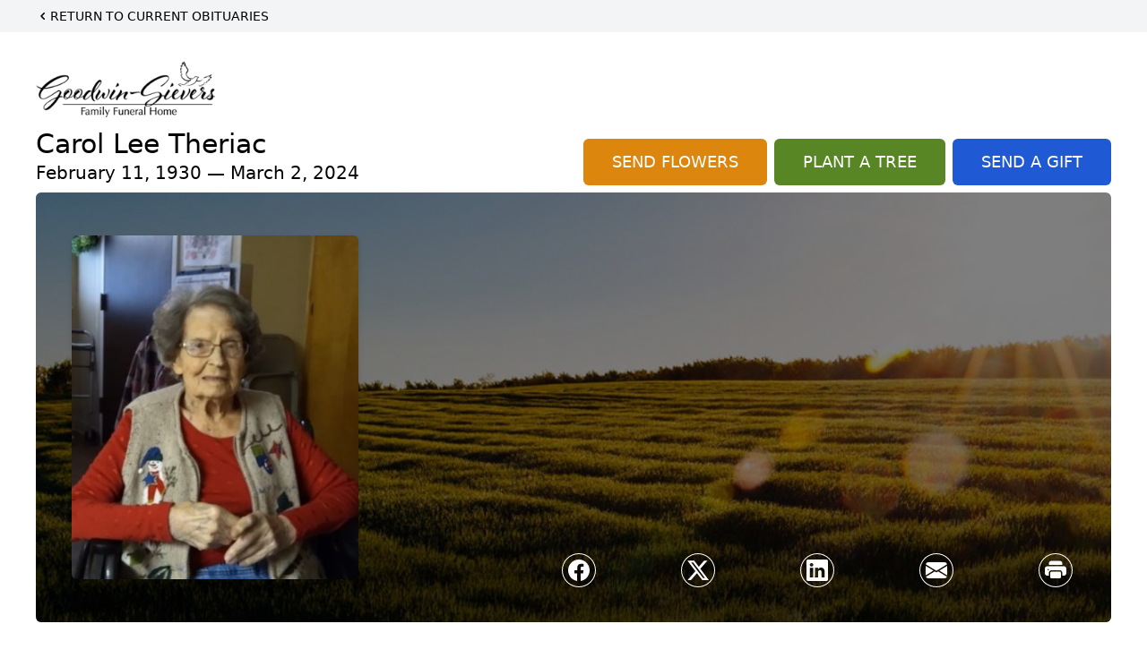

--- FILE ---
content_type: text/html; charset=UTF-8
request_url: https://www.goodwinsieversfh.com/obituaries/Carol-Lee-Theriac?obId=30925675
body_size: 47977
content:
<!DOCTYPE html>
<html lang="en">

<head>
    <title>Carol Lee Theriac Obituary March 2, 2024 - Goodwin-Sievers Family Funeral Home</title>

    <script>window['translations'] = {"campaign":{"donation":"Donation","donations":"Donations","goal-met":"Goal Met!","donate-now":"Donate Now","name":"Your Name","email":"Your Email","anon":"Don\'t display my name publicly.","custom-tip":"Use a custom tip","custom-tip-no":"Do not use a custom tip","fee":"Donations have a <span class=\"font-bold\">0% platform fee<\/span> for families and funeral homes. This platform relies on donors like you to support our service and families in need. <span class=\"font-bold\">Tips do not go to the Funeral Home.<\/span>","donate":"Donate","complete":"Complete Donation","raised-1":"Raised of","raised-2":"goal","doing":"What is this thing doing right now?","error":"An error occurred loading the payment form. Please try again another time.","processed":"Your contribution has been processed and will be visible within a few minutes.","please-donate":"Please considering donating to help defray the costs of the services.","register-now":"Register Now","title":"Success!","obit-listing-title":"Crowdfunding Campaigns"},"classic":{"form-to-complete":"Complete the form below to get directions for the :service for :name.","receive-text":"You should be receiving a text shortly. Verify the phone number is correct.","receive-text-no-verify":"You should be receiving a text shortly.","now-registered":"You are now registered for this event.","no-services":"No services have been scheduled at this time.","post-thanks":"Thank you for your submission!","post-moderator":"Your entry is being reviewed by a moderator before it\'s added to the guestbook.","check-email":"Check Your Email","confirm-sub":"to confirm your subscription to receive updates about this obituary","photos":"Add Photos","event-reserved":"Tickets reserved, you will be contacted shortly."},"event":{"number":"Number in Party","no-reg":"No Registrations","processed":"RSVP Processed","close":"Close","complete":"Complete RSVP","full":"Event Full","registered":"You have been registered for this event.","intro":"Complete the form below to RSVP for the :service for :name","full-spaces":"There are not :num spaces available for this event.","full-capacity":"The event has reached capacity.","unavailable":"We\'re Currently Under Maintenance","unavailable-msg":"We\u2019re making improvements to our system and are unable to process requests at the moment, including RSVPs. Please check back later, and we appreciate your patience during this time. We apologize for the inconvenience."},"forms":{"submit":"Submit","first-name":"First Name","middle-name":"Middle Name","last-name":"Last Name","email":"Email","phone":"Phone Number","required":"Required"},"guestbook":{"guestbook":"Guestbook","submit":"Submit Post","light":"Light Candle","photos":"Add Photos","placeholder":"(optional) Leave a message to share your favorite memories and offer words of sympathy","placeholder-first":"(optional) Be the first to share your favorite memories and offer words of sympathy","select-photos":"Select Photos","up-to":"up to 10MB","your-name":"Your name","your-email":"(optional) Your email","subscribe":"Subscribe to this obituary\'s updates","thank":"Thank you for your submission!","review":"Your entry is being reviewed by a moderator before it\'s added to the guestbook.","check-email":"Check Your Email","preview":"Preview","confirm-sub":"to confirm your subscription to receive updates about this obituary","share":"Share this Memorial","unavailable":"Guestbook Posting Temporarily Unavailable","unavailable-msg":"We are currently making improvements to ensure the best experience. Please check back soon to share your heartfelt messages. We appreciate your understanding and patience.","name-long":"Your input seems longer than a typical name. Please share your condolence in the message field below."},"meta":{"opengraph-description":"View :name\'s obituary, find service dates, and sign the guestbook.","opengraph-description-flowers":"View :name\'s obituary, send flowers, find service dates, and sign the guestbook."},"obituaries":{"obituary":"Obituary","videos":"Videos","video":"Video","share":"Share","service":"Service","gallery":"Gallery","photo":"Photo","other":"Other","guestbook":"Guestbook","schedule-header":"Service Schedule","todays-services":"Today\'s Services","upcoming-services":"Upcoming Services","past-services":"Past Services","private-service":"Private Service","future-date-text":"Service will be held at a future date","phone-number":"Phone Number","directions":"Directions","send-directions":"Send Directions","text-directions":"Text Directions","get-directions":"Get Directions","plant-trees":"Plant Trees","plant-a-tree":"Plant A Tree","send-a-card":"Send a Card","send-a-gift":"Send a Gift","send-flowers":"Send Flowers","directions-info":"Enter your phone number above to have directions sent via text. Standard text messaging rates apply.","directions-info-1":"Enter your phone number above to have directions sent via text.","directions-info-2":"*Standard text messaging rates apply.","sympathy-gift-cta":"Send a Sympathy Gift","memorial-tree-cta":"Plant Memorial Trees","profile-photo":"Profile Photo","order-flowers":"Order Flowers","flowers-cta":"now for guaranteed delivery before :name\'s visitation","hand-delivered-florist":"Hand delivered by a local florist","send-sympathy-card":"Send a Sympathy Card","send-sympathy-gift":"Send a Sympathy Gift","donation-memory":"In memory of :name, please consider making a donation to one of the following charities","donation-memory-2":"Make a donation to one of the following charities in remembrance of :name","donation-memory-3":"Make a donation to <strong class=\"text-blue-500\">:charity<\/strong> in memory of :name","open":"Open","cemetery-information":"Cemetery Information","cemetery-deliver-flowers":"Deliver Flowers To The Cemetery","livestream":"Livestream","watch-livestream":"Watch Livestream","today":"Today","watch-now":"Watch Now","photo-gallery":"Photo Gallery","photo-gallery-life-of":"The Life of","photo-gallery-photos":"Photos","all-obituaries":"All Obituaries","all-obituaries-from":"All Obituaries from :name","emblem":"Emblem","cta-tree-sales":"To order <a onclick=\"gTukOutbound(\'memorial trees\', \':url\');\" class=\"text-blue-600 hover:text-blue-400 hover:underline\" href=\":url\" target=\"_blank\">memorial trees<\/a> in memory of :name, please visit our <a onclick=\"gTukOutbound(\'tree store\', \':url\');\" class=\"text-blue-600 hover:text-blue-400 hover:underline\" href=\":url\" target=\"_blank\">tree store<\/a>.","cta-flower-sales":"To send flowers to the family in memory of :name, please visit our <a onclick=\"gTukOutbound(\'flower store\', \':url\');\" class=\"text-blue-600 hover:text-blue-400 hover:underline\" href=\":url\" target=\"_blank\">flower store<\/a>.","cta-flower-tree-sales":"To order <a onclick=\"gTukOutbound(\'memorial trees\', \':tree_url\');\" class=\"text-blue-600 hover:text-blue-400 hover:underline\" href=\":tree_url\" target=\"_blank\">memorial trees<\/a> or send flowers to the family in memory of :name, please visit our <a onclick=\"gTukOutbound(\'flower store\', \':flower_url\');\" class=\"text-blue-600 hover:text-blue-400 hover:underline\" href=\":flower_url\" target=\"_blank\">flower store<\/a>.","add-to-calendar":"Add to Calendar","click-to-watch":"Click to watch","no-audio":"Your browser does not support the audio tag.","view-details":"View Details","return":"Return to Current Obituaries","captcha":"This site is protected by reCAPTCHA and the <br \/> Google <a href=\"https:\/\/policies.google.com\/privacy\" target=\"_blank\">Privacy Policy<\/a> and <a href=\"https:\/\/policies.google.com\/terms\" target=\"_blank\">Terms of Service<\/a> apply.","visits":"Visits","street-map":"Service map data &copy; <a href=\"https:\/\/www.openstreetmap.org\/copyright\">OpenStreetMap<\/a> contributors","donate-pledge":"Donate via Pledge","submitting":"Submitting","listen-to-obituary":"Listen to Obituary"},"pagination":{"previous":"&laquo; Pr\u00e9c\u00e9dent","next":"Suivant &raquo;"},"share":{"email-text":"Click the link below to view the obituary for :name","for":"Obituary for","copy-clip":"Copy to Clipboard","copy-link":"Copy Link","copied":"Copied","select":"Please select what you would like included for printing:","header":"Header","portrait-photo":"Portrait Photo","print":"Print","copy-mail":"Copy the text below and then paste that into your favorite email application","or":"OR","open-email":"Open In Email Client","email":"Email","select-print":"Please select what you would like included for printing","services":"Services"},"timezones":{"Hawaii (no DST)":"Hawaii (no DST)","Hawaii":"Hawaii","Alaska":"Alaska","Pacific":"Pacific","Mountain":"Mountain","Mountain (no DST)":"Mountain (no DST)","Central":"Central","Central (no DST)":"Central (no DST)","Eastern":"Eastern","Eastern (no DST)":"Eastern (no DST)","Atlantic":"Atlantic","Atlantic (no DST)":"Atlantic (no DST)","Newfoundland":"Newfoundland"},"validation":{"phone":"Please enter a valid phone number"}};</script>
    <script>
        window.locale = 'en-US';
        window.sentryRelease = '323aa290850ecc6128856dd5bc0528c6e41f73d5';
    </script>
                <!-- Google Tag Manager -->
        <script>(function(w,d,s,l,i){w[l]=w[l]||[];w[l].push({'gtm.start':
                    new Date().getTime(),event:'gtm.js'});var f=d.getElementsByTagName(s)[0],
                j=d.createElement(s),dl=l!='dataLayer'?'&l='+l:'';j.async=true;j.src=
                'https://www.googletagmanager.com/gtm.js?id='+i+dl;f.parentNode.insertBefore(j,f);
            })(window,document,'script','dataLayer','GTM-PKTRPTC');</script>
        <!-- End Google Tag Manager -->
    
    
    

    <meta charset="utf-8">
    <meta name="viewport" content="width=device-width, initial-scale=1">
    <meta name="csrf-token" content="XEukBLm5KVyj1NgeEuYIruHT3TY6V3z8PUJjw6Lq">
    <meta name="description" content="It is with heavy hearts that we announce the passing of Carol Lee Theriac, a beloved mother and cherish friend. Carol was born on February 11, 1930, in Knox County and was the d...">

    <meta property="og:image" content="https://cdn.tukioswebsites.com/social/facebook/fb_3/284b2560-f800-4841-b16e-43fa873e4112/dd5d80d91aba14d68f8db3463d82986c_2826740ab4e58dbafde71d95dc866089" />
    
    <meta property="og:image:width" content="1200" />
    <meta property="og:image:height" content="630" />

    <meta property="og:title" content="Carol Lee Theriac Obituary March 2, 2024 - Goodwin-Sievers Family Funeral Home" />
    <meta property="og:type" content="article" />
    <meta property="og:url" content="https://www.goodwinsieversfh.com/obituaries/carol-lee-theriac" />
    <meta property="og:site_name" content="Goodwin-Sievers Family Funeral Home" />
    <meta property="og:description" content="View Carol Lee Theriac&#039;s obituary, send flowers, find service dates, and sign the guestbook." />

    <meta name="twitter:card" content="summary">
    <meta property="twitter:domain" content="https://www.goodwinsieversfh.com">
    <meta property="twitter:url" content="https://www.goodwinsieversfh.com/obituaries/carol-lee-theriac">
    <meta name="twitter:title" content="Carol Lee Theriac Obituary March 2, 2024 - Goodwin-Sievers Family Funeral Home">
    <meta name="twitter:description" content="View Carol Lee Theriac&#039;s obituary, send flowers, find service dates, and sign the guestbook.">
    <meta name="twitter:image" content="https://cdn.tukioswebsites.com/53525219-d726-4b79-907b-45b4dad493ec/lg">

    <!-- Scripts -->

    <link rel="modulepreload" href="https://websites.tukios.com/build/assets/leaflet-DZZSH2QG.js" /><link rel="modulepreload" href="https://websites.tukios.com/build/assets/_commonjsHelpers-CD1fe4N9.js" /><link rel="modulepreload" href="https://websites.tukios.com/build/assets/_sentry-release-injection-file-7t2Cn7at.js" /><script type="module" src="https://websites.tukios.com/build/assets/leaflet-DZZSH2QG.js"></script>
    <script src="https://hello.pledge.to/assets/widget.js" id="plg-widget" async="async"></script>

    <link rel="canonical" href="https://www.goodwinsieversfh.com/obituaries/carol-lee-theriac" />

    <!-- Fonts -->
    <link rel="preconnect" href="https://fonts.googleapis.com">
    <link rel="preconnect" href="https://fonts.gstatic.com" crossorigin>
            <link href="https://fonts.googleapis.com/css2?family=Lobster&family=Roboto+Slab:wght@100;200;300&display=swap" rel="stylesheet">
    
    <!-- Styles -->
    <link rel="preload" as="style" href="https://websites.tukios.com/build/assets/app-BTX4L0Vy.css" /><link rel="stylesheet" href="https://websites.tukios.com/build/assets/app-BTX4L0Vy.css" />    <link rel="preload" as="style" href="https://websites.tukios.com/build/assets/gallery-D9srmEiI.css" /><link rel="stylesheet" href="https://websites.tukios.com/build/assets/gallery-D9srmEiI.css" />    <link rel="stylesheet" href="https://websites.tukios.com/vendor/leaflet/leaflet.css">
            <link rel="preconnect" href="https://fonts.googleapis.com">
        <link rel="preconnect" href="https://fonts.gstatic.com" crossorigin>
        <link
            href="https://fonts.googleapis.com/css2?family=Inter:ital,opsz,wght@0,14..32,100..900;1,14..32,100..900&display=swap"
            rel="stylesheet">
    
        <link rel="icon" type="image/x-icon" href="https://cdn.tukioswebsites.com/63c684bf-bb5f-48b8-a63d-a2bc78747af2/original">
    
    <script>
        var gck = '6LeGZ4AqAAAAACPJvL-aeCCRIFCrbVqfygaEnu_J'
        var websiteUrl = 'https://www.goodwinsieversfh.com'
        var returnToObituariesUrl = 'https://www.goodwinsieversfh.com/obituaries'

        function returnToObituaries(e) {
            if(document.referrer.includes(websiteUrl)) {
                history.back()
            }
            else {
                window.location.href = returnToObituariesUrl
            }
        }
    </script>

    <script type='application/ld+json'>
{
    "@context": "http:\/\/schema.org",
    "@type": "NewsArticle",
    "articleBody": "It is with heavy hearts that we announce the passing of Carol Lee Theriac, a beloved mother and cherish friend. Carol was born on February 11, 1930, in Knox County and was the daughter of Chester and Esther (Bloebaum) Curry. Carol's presence brought warmth and joy to all who knew her. She married the love of her life Jesse Theriac on New Year's Eve and together they spent over 50 years loving each other.              Throughout her life, Carol found joy in the simple things, particularly in her love for walking. Known for traversing the town with ease, her footsteps echoed a life filled with quiet moments of reflection and appreciation for the world around her.              After a life dedicated to caring for her family, Carol peacefully departed on March 2, 2024, in Oaktown, Indiana. She leaves behind her daughters, Sue Hagemeier (Harley) and Tess \"Judith\" Harvey; 3 grandchildren, and 5 great grandchildren; sisters, Betty Doll and Doris Parish; brothers, Ed Curry and Wayne Curry, all who will forever cherish the memories they shared. She is preceded in death by husband, Jesse Theriac; her parents, Chester and Esther Curry; sisters, Emma Manning and Mary Archer; and brother Chester Curry Jr.              A graveside service will be held on Thursday, March 7, 2024 at 11:00 am at St. Peter's Lutheran Cemetery, 6990 S. Decker Road, Vincennes, Indiana 47591. Pastor Nathan Rastl will be officiating. Goodwin-Sievers Funeral Home is honored to be entrusted with the care of Carol. In lieu of flowers memorial donations can be made to St. Peters Lutheran Church or Edwardsport United Methodist Church.",
    "articleSection": "Obituaries",
    "author": [
        {
            "@type": "Person",
            "name": "Goodwin-Sievers Family Funeral Home"
        }
    ],
    "creator": "https:\/\/www.goodwinsieversfh.com",
    "dateCreated": "2024-11-18T13:54:40.000000Z",
    "dateModified": "2024-11-18T13:54:40.000000Z",
    "datePublished": "2024-11-14T12:45:43.000000Z",
    "description": "It is with heavy hearts that we announce the passing of Carol Lee Theriac, a beloved mother and cherish friend. Carol was born on February 11, 1930, in Knox County and was the d...",
    "genre": "Obituary(Obit), Biography",
    "headline": "Carol Lee Theriac Obituary 2024 - Goodwin-Sievers Family Funeral Home",
    "mainEntityOfPage": {
        "@type": "WebPage",
        "@id": "https:\/\/www.goodwinsieversfh.com\/obituaries\/carol-lee-theriac"
    },
    "publisher": {
        "@type": "Organization",
        "name": "Goodwin-Sievers Family Funeral Home",
        "logo": {
            "@type": "ImageObject",
            "height": 309,
            "url": "https:\/\/cdn.tukioswebsites.com\/53525219-d726-4b79-907b-45b4dad493ec\/lg",
            "width": 265
        }
    },
    "url": "https:\/\/www.goodwinsieversfh.com\/obituaries\/carol-lee-theriac"
}</script>

    <link rel="modulepreload" href="https://websites.tukios.com/build/assets/alpine-Vv49hv2C.js" /><link rel="modulepreload" href="https://websites.tukios.com/build/assets/_sentry-release-injection-file-7t2Cn7at.js" /><script type="module" src="https://websites.tukios.com/build/assets/alpine-Vv49hv2C.js"></script></head>

<body class="Inter">
        <div class="relative">
        <!-- Google Tag Manager (noscript) -->
    <noscript><iframe src="https://www.googletagmanager.com/ns.html?id=GTM-PKTRPTC"
                      height="0" width="0" style="display:none;visibility:hidden"></iframe></noscript>
    <!-- End Google Tag Manager (noscript) -->

        <script>
        if (typeof gtmLegacy === 'undefined') {
            function gtmLegacy(event, data) {
                var gtmData = Object.assign(data, {'send_to': 'GTM-PKTRPTC', 'event': event});
                window.dataLayer.push(gtmData);
            }
        }

        if (typeof gTukOutbound === 'undefined') {
            function gTukOutbound(text, url) {
                gtmLegacy('click_url', {
                    'link' : {
                        'text': text,
                    },
                    'outbound': {
                        'url': url,
                    },
                });
            }
        }
        if (typeof gTukCta === 'undefined') {
            function gTukCta(name, type = 'button') {
                gtmLegacy('click_cta', {
                    'cta' : {
                        'name': name,
                        'type': type,
                    },
                });
            }
        }
        if (typeof gTukSocial === 'undefined') {
            function gTukSocial(network) {
                gtmLegacy('social_share', {
                    'social' : {
                        'network': network,
                    },
                });
            }
        }
        gtmLegacy('pageMetaData', {'page':{"next_of_kin":"","vendors":{"0":"Condolences","2":"Aftercare"},"ecom_types":["Flowers","Trees","Gifts"],"ecom_enabled":true,"syndication":false,"external_location_code":"609634","tukios_fhid":"3510","days_to_first_service":0,"days_to_last_service":0,"days_active":432,"days_since_zero":-689,"service_count":1}});
    </script>

        

        <script>
        window.onload = () => {
            const stickyMenu = document.getElementById('desktop-sticky-menu')
            const desktopStickyMenu = document.getElementById('desktop-sticky-menu-desktop')
            const sections = document.getElementsByClassName("section")

            document.querySelectorAll('[data-menu-item]').forEach(item => {
                item.addEventListener('click', evt => {
                    evt.preventDefault()
                    let target = item.getAttribute('data-menu-item')
                    let section = Array.from(sections).filter(section => section.getAttribute(
                        'data-menu-target') == target)
                    //window.scrollTo(0, section[0].getBoundingClientRect().top + window.scrollY - 90)
                    window.scrollTo({
                        top: section[0].getBoundingClientRect().top + window.scrollY - 90,
                        left: 0,
                        behavior: 'smooth'
                    })
                })
            })

            const intersectionObserver = new IntersectionObserver((entries) => {
                if (entries[0].intersectionRatio == 0) {
                    stickyMenu.classList.add('hidden')
                    desktopStickyMenu.classList.remove('hidden')
                    desktopStickyMenu.classList.add('sticky')
                } else {
                    stickyMenu.classList.remove('shadow-lg', 'hidden')
                    desktopStickyMenu.classList.add('hidden')
                }
            }, {
                threshold: [0, 1]
            })

            const sectionObserver = new IntersectionObserver((entries) => {
                entries.forEach(entry => {
                    let target = entry.target.getAttribute('data-menu-target')
                    if (entry.intersectionRatio >= .25) {
                        document.querySelectorAll('[data-menu-item]').forEach(item => {
                            item.classList.remove('font-medium', 'text-black', 'border-b-4',
                                'border-black')
                        })
                        document.querySelectorAll('[data-menu-item="' + target + '"]').forEach(item => {
                            item.classList.add('font-medium', 'text-black', 'border-b-4',
                                'border-black')
                        })
                    }
                })
            }, {
                threshold: [0, .25]
            })

            intersectionObserver.observe(document.querySelector("#observer"))

            for (let i = 0; i < sections.length; i++) {
                sectionObserver.observe(sections[i])
            }
        }
    </script>
    <style>
        .campaign-button {
            text-transform: uppercase !important;
            font-weight: 400 !important;
            padding: 8px 20px 8px 20px !important;
            border-radius: 10px !important;
            background-color: rgb(31 89 211 / var(--tw-bg-opacity)) !important;
        }

        .campaign-button:hover {
            background-color: rgb(38 99 235 / var(--tw-bg-opacity)) !important;
        }
    </style>

<div class="flex justify-center flex-col items-center w-full ">
    <div class="text-black pb-2 pt-2 w-full bg-gray-100 mb-5">
        <div class="w-full max-w-screen-2xl m-auto px-10">
            <a href="https://www.goodwinsieversfh.com/obituaries" class="hidden md:block text-sm uppercase hover:underline">
                <div class="flex items-center">
                    <svg class="w-4 h-4" xmlns="http://www.w3.org/2000/svg" viewBox="0 0 16 16" fill="currentColor" aria-hidden="true" data-slot="icon">
  <path fill-rule="evenodd" d="M9.78 4.22a.75.75 0 0 1 0 1.06L7.06 8l2.72 2.72a.75.75 0 1 1-1.06 1.06L5.47 8.53a.75.75 0 0 1 0-1.06l3.25-3.25a.75.75 0 0 1 1.06 0Z" clip-rule="evenodd"/>
</svg>                    Return to Current Obituaries
                </div>
            </a>
            <a href="https://www.goodwinsieversfh.com/obituaries" class="block md:hidden text-center text-lg ">
                <svg class="w-10 h-10" xmlns="http://www.w3.org/2000/svg" viewBox="0 0 16 16" fill="currentColor" aria-hidden="true" data-slot="icon">
  <path fill-rule="evenodd" d="M1 8a7 7 0 1 0 14 0A7 7 0 0 0 1 8Zm10.25.75a.75.75 0 0 0 0-1.5H6.56l1.22-1.22a.75.75 0 0 0-1.06-1.06l-2.5 2.5a.75.75 0 0 0 0 1.06l2.5 2.5a.75.75 0 1 0 1.06-1.06L6.56 8.75h4.69Z" clip-rule="evenodd"/>
</svg>            </a>
        </div>
    </div>
    <div class="w-full max-w-screen-2xl px-5 sm:px-10 ">
        <div class="w-full flex justify-start flex-col relative  section" data-menu-target="obituaries">
                <div class="flex justify-between pt-3 pb-1 px-5 lg:px-0">
                    <div class="w-6/12 lg:3/12 md:mr-6 lg:mr-0">
                        <div class="text-3xl w-full sm:w-1/2 md:w-1/3 text-center text-black mb-2">
                            <a href="https://www.goodwinsieversfh.com">
                                                                    <img src="https://cdn.tukioswebsites.com/8fbaf542-fa6e-474c-8d6e-83e75d5c783d/md"
                                        class="max-h-44 max-w-full" alt="Goodwin-Sievers Family Funeral Home Logo" />
                                                            </a>
                        </div>
                    </div>
                </div>
                <div class="px-5 lg:px-0">
                    <div class="flex justify-between text-black mb-2">
                        <div class="lg:4/12 md:mr-6 lg:mr-0">
                            <div class="w-full">
                                <h1 class="text-3xl font-medium">Carol Lee Theriac</h1>
                                <h2 class="text-xl">February 11, 1930 — March 2, 2024</h2>
                            </div>
                        </div>
                        <div class="hidden md:grid md:grid-cols-2 md:gap-4 xl:flex xl:items-end xl:space-x-2">
                                                            <div class="relative w-full">
    <a
        onclick="gTukOutbound('Send Flowers', 'https://websites.tukios.com/orders/v2/flowers/284b2560-f800-4841-b16e-43fa873e4112');"
                    href="https://websites.tukios.com/orders/v2/flowers/284b2560-f800-4841-b16e-43fa873e4112"
                
        target="_blank"
        class="w-full has-tooltip relative"
    >
        <div
            class="relative w-full flex items-center justify-center py-3 px-4 xl:px-8 text-white text-lg font-medium whitespace-nowrap rounded-md 
        bg-cta-orange
        hover:bg-cta-orange-500
    "
        >
            <p>SEND FLOWERS</p>
                    </div>
    </a>
</div>
                                                                                        <div class="relative w-full">
    <a
        onclick="gTukOutbound('Plant A Tree', 'https://websites.tukios.com/o/v2/trees/284b2560-f800-4841-b16e-43fa873e4112');"
                    href="https://websites.tukios.com/o/v2/trees/284b2560-f800-4841-b16e-43fa873e4112"
                target="_blank"
        class="has-tooltip relative "
    >
        <div
            class="relative flex items-center justify-center text-white whitespace-nowrap rounded-md text-lg font-medium py-3 px-4 xl:px-8 
        bg-cta-green
        hover:bg-cta-green-500
        
    "
        >
            <p>PLANT A TREE</p>           
        </div>
            
    </a>
</div>
                                                                                                                    <div class="relative w-full">
    <a
        onclick="gTukOutbound('Send a Gift', 'https://websites.tukios.com/orders/v2/gifts/284b2560-f800-4841-b16e-43fa873e4112');"
        href="https://websites.tukios.com/orders/v2/gifts/284b2560-f800-4841-b16e-43fa873e4112"
        target="_blank"
        class="w-full"
    >
        <div
            class="
        bg-cta-clean-blue
        hover:bg-cta-clean-blue-500
        text-lg
        font-medium
        uppercase
        rounded-md
        text-white
        whitespace-nowrap
    "
        >
            <p class="w-full text-center py-3 px-4 xl:px-8">Send a Gift</p>
        </div>
    </a>
</div>
                                                    </div>
                    </div>
                    <!-- Cover Image -->
                    <div class="w-full">
                        <div class="w-full h-[150px] lg:h-[480px] relative overflow-hidden"">
                            <div class="absolute inset-0 w-full h-full rounded-md overflow-hidden relative overflow-hidden">
            <img 
                class="w-full h-full object-cover min-h-full"
                src="https://cdn.tukioswebsites.com/05a9c72d-0dcb-45b7-baf9-eeb9fbe50c38/xl" 
                alt="Cover for Carol Lee Theriac's Obituary"
            />
                                                <div class="absolute inset-0 z-10 bg-black/50"></div>
                                    </div>
                                    
                                <!-- Profile Picture and Details -->
                                <div class="drop-shadow-md px-4 py-3 lg:px-10 lg:py-9 text-black absolute inset-y-0 left-0 z-20 flex items-center">
                                    <div>
                                        <div class="flex items-center sm:items-end">
                                                                                            <img src="https://cdn.tukioswebsites.com/53525219-d726-4b79-907b-45b4dad493ec/md"
                                                    class="object-cover rounded-md w-24 h-28 lg:w-80 lg:h-96 relative z-10"
                                                    alt="Carol Lee Theriac Profile Photo">
                                                                                    </div>
                                    </div>
                                                                                                        </div>
                                <div
                                    class="flex justify-end w-full absolute bottom-12 right-10 md:bottom-10 md:right-7 z-20">
                                    <div class="w-1/2 md:1/3">
                                        <script>
    var theGtukCta = window.gTukCta;
    function shareModals() {
        return {
            open: false,
            print: false,
            email: false,
            print_data: {
                guestbook: true,
                services: true,
                header: true,
                portrait: true,
            },
            button_text: "Copy to Clipboard",
            email_text: "Click the link below to view the obituary for Carol Lee Theriac\n\nhttps:\/\/www.goodwinsieversfh.com\/obituaries\/carol-lee-theriac",
            gTukCta() {
                theGtukCta();
            },
            copyToClipboard() {
                if (navigator.clipboard) {
                    navigator.clipboard.writeText(
                        this.email_text
                    ).then(() => {
                        this.button_text = 'Copied!'
                    });
                } else {

                }
            },
            mailto() {
                const subjectText = "Obituary for" + " " + "Carol Lee Theriac";
                const subject = encodeURIComponent(subjectText);
                const emailBody = encodeURIComponent(this.email_text);
                return 'mailto:?body=' + emailBody + '&subject=' + subject;
            },
            mobileShare() {
                if (navigator.share) {
                    navigator.share({
                        title: "Carol Lee Theriac",
                        url: "https:\/\/www.goodwinsieversfh.com\/obituaries\/carol-lee-theriac"
                    }).then(() => {
                        console.log('Thanks for sharing!');
                    })
                    .catch(console.error);
                } else {
                    // fallback
                }
            },
            openEmail() {
                this.open = true;
                this.print = false;
                this.email = true;
            },
            openPrint() {
                this.open = true;
                this.print = true;
                this.email = false;
            },
            close() {
                this.open = false;
                this.print = false;
                this.email = false;
            },
            closePrint () {
                document.body.removeChild(this.__container__);
            },
            setPrint () {
                this.contentWindow.__container__ = this;
                this.contentWindow.onbeforeunload = this.closePrint;
                this.contentWindow.onafterprint = this.closePrint;
                this.contentWindow.focus(); // Required for IE
                this.contentWindow.print();
            },
            printPage () {
                const oHideFrame = document.createElement("iframe");
                const urlPieces = [location.protocol, '//', location.host, location.pathname];
                let url = urlPieces.join('');

                let query = Object.fromEntries(
                    Object.entries(this.print_data).map(
                        ([k, v]) => [k, v ? 1 : 0]
                    )
                )
                query.print = 1
                query.readonly = 1

                url += '?' + new URLSearchParams(query).toString();

                oHideFrame.onload = this.setPrint;
                oHideFrame.style.position = "fixed";
                oHideFrame.style.right = "0";
                oHideFrame.style.bottom = "0";
                oHideFrame.style.width = "0";
                oHideFrame.style.height = "0";
                oHideFrame.style.border = "0";
                oHideFrame.src = url;
                document.body.appendChild(oHideFrame);
                this.gTukCta('share_print', 'button');
            }
        }
    }
</script>
<div x-data="shareModals" class="sm:hidden">
    <div class="flex justify-center">
        <a class="flex bg-blue-700 px-6 py-2 rounded text-white font-bold items-center" @click.prevent="mobileShare">
            <svg class="w-4 h-4 mr-2" xmlns="http://www.w3.org/2000/svg" width="16" height="16" fill="currentColor" class="bi bi-share" viewBox="0 0 16 16">
  <path d="M13.5 1a1.5 1.5 0 1 0 0 3 1.5 1.5 0 0 0 0-3M11 2.5a2.5 2.5 0 1 1 .603 1.628l-6.718 3.12a2.5 2.5 0 0 1 0 1.504l6.718 3.12a2.5 2.5 0 1 1-.488.876l-6.718-3.12a2.5 2.5 0 1 1 0-3.256l6.718-3.12A2.5 2.5 0 0 1 11 2.5m-8.5 4a1.5 1.5 0 1 0 0 3 1.5 1.5 0 0 0 0-3m11 5.5a1.5 1.5 0 1 0 0 3 1.5 1.5 0 0 0 0-3"/>
</svg> Share
        </a>
    </div>
</div>
<div x-data="shareModals" class="hidden sm:flex justify-between items-center h-9 px-4" @keydown.escape="close">
            <a onclick="gTukSocial('facebook');" href="https://www.facebook.com/sharer.php?u=https%3A%2F%2Fwww.goodwinsieversfh.com%2Fobituaries%2Fcarol-lee-theriac" target="_blank" class="rounded-full ring-1 ring-white w-9 h-9 flex justify-center items-center text-white" aria-label="Share on Facebook">
            <svg class="w-6 h-6" xmlns="http://www.w3.org/2000/svg" width="16" height="16" fill="currentColor" class="bi bi-facebook" viewBox="0 0 16 16">
  <path d="M16 8.049c0-4.446-3.582-8.05-8-8.05C3.58 0-.002 3.603-.002 8.05c0 4.017 2.926 7.347 6.75 7.951v-5.625h-2.03V8.05H6.75V6.275c0-2.017 1.195-3.131 3.022-3.131.876 0 1.791.157 1.791.157v1.98h-1.009c-.993 0-1.303.621-1.303 1.258v1.51h2.218l-.354 2.326H9.25V16c3.824-.604 6.75-3.934 6.75-7.951"/>
</svg>        </a>
                <a onclick="gTukSocial('x');"  href="https://twitter.com/intent/tweet?url=https%3A%2F%2Fwww.goodwinsieversfh.com%2Fobituaries%2Fcarol-lee-theriac" target="_blank" class="rounded-full ring-1 ring-white w-9 h-9 flex justify-center items-center text-white" aria-label="Share on X">
            <svg class="w-6 h-6" xmlns="http://www.w3.org/2000/svg" width="16" height="16" fill="currentColor" class="bi bi-twitter-x" viewBox="0 0 16 16">
  <path d="M12.6.75h2.454l-5.36 6.142L16 15.25h-4.937l-3.867-5.07-4.425 5.07H.316l5.733-6.57L0 .75h5.063l3.495 4.633L12.601.75Zm-.86 13.028h1.36L4.323 2.145H2.865z"/>
</svg>        </a>
                <a onclick="gTukSocial('linkedin');"  href="https://www.linkedin.com/sharing/share-offsite/?url=https%3A%2F%2Fwww.goodwinsieversfh.com%2Fobituaries%2Fcarol-lee-theriac" target="_blank" class="rounded-full ring-1 ring-white w-9 h-9 flex justify-center items-center text-white" aria-label="Share on LinkedIn">
            <svg class="w-6 h-6" xmlns="http://www.w3.org/2000/svg" width="16" height="16" fill="currentColor" class="bi bi-linkedin" viewBox="0 0 16 16">
  <path d="M0 1.146C0 .513.526 0 1.175 0h13.65C15.474 0 16 .513 16 1.146v13.708c0 .633-.526 1.146-1.175 1.146H1.175C.526 16 0 15.487 0 14.854zm4.943 12.248V6.169H2.542v7.225zm-1.2-8.212c.837 0 1.358-.554 1.358-1.248-.015-.709-.52-1.248-1.342-1.248S2.4 3.226 2.4 3.934c0 .694.521 1.248 1.327 1.248zm4.908 8.212V9.359c0-.216.016-.432.08-.586.173-.431.568-.878 1.232-.878.869 0 1.216.662 1.216 1.634v3.865h2.401V9.25c0-2.22-1.184-3.252-2.764-3.252-1.274 0-1.845.7-2.165 1.193v.025h-.016l.016-.025V6.169h-2.4c.03.678 0 7.225 0 7.225z"/>
</svg>        </a>
                <a onclick="gTukSocial('email');" href="#" class="rounded-full ring-1 ring-white w-9 h-9 flex justify-center items-center text-white" @click.prevent="openEmail" aria-label="Share via Email">
            <svg class="w-6 h-6" xmlns="http://www.w3.org/2000/svg" width="16" height="16" fill="currentColor" class="bi bi-envelope-fill" viewBox="0 0 16 16">
  <path d="M.05 3.555A2 2 0 0 1 2 2h12a2 2 0 0 1 1.95 1.555L8 8.414zM0 4.697v7.104l5.803-3.558zM6.761 8.83l-6.57 4.027A2 2 0 0 0 2 14h12a2 2 0 0 0 1.808-1.144l-6.57-4.027L8 9.586zm3.436-.586L16 11.801V4.697z"/>
</svg>        </a>
                <a href="#" class="rounded-full ring-1 ring-white w-9 h-9 flex justify-center items-center text-white" @click.prevent="openPrint" aria-label="Print Obituary">
            <svg class="w-6 h-6" xmlns="http://www.w3.org/2000/svg" width="16" height="16" fill="currentColor" class="bi bi-printer-fill" viewBox="0 0 16 16">
  <path d="M5 1a2 2 0 0 0-2 2v1h10V3a2 2 0 0 0-2-2zm6 8H5a1 1 0 0 0-1 1v3a1 1 0 0 0 1 1h6a1 1 0 0 0 1-1v-3a1 1 0 0 0-1-1"/>
  <path d="M0 7a2 2 0 0 1 2-2h12a2 2 0 0 1 2 2v3a2 2 0 0 1-2 2h-1v-2a2 2 0 0 0-2-2H5a2 2 0 0 0-2 2v2H2a2 2 0 0 1-2-2zm2.5 1a.5.5 0 1 0 0-1 .5.5 0 0 0 0 1"/>
</svg>        </a>
    
    <!-- MODAL -->
    <div x-show="open" style="display: none" class="fixed z-50 inset-0 overflow-y-auto" aria-labelledby="modal-title" role="dialog" aria-modal="true">
        <div class="flex items-end justify-center min-h-screen pt-4 px-4 pb-20 text-center sm:block sm:p-0">
            <!--
            Background overlay, show/hide based on modal state.
            -->
            <div class="fixed inset-0 bg-gray-500/75 transition-opacity" aria-hidden="true"></div>

            <!-- This element is to trick the browser into centering the modal contents. -->
            <span class="hidden sm:inline-block sm:align-middle sm:h-screen" aria-hidden="true">&#8203;</span>

            <!--
            Modal panel, show/hide based on modal state.
            -->
            <div class="relative inline-block align-bottom bg-white rounded-lg text-left z-50 overflow-hidden shadow-xl transform transition-all sm:my-8 sm:align-middle sm:max-w-xl sm:w-full" @click.away="close">
                                <div>
                    <form x-show="print" method="get" action="" target="_blank" class="text-gray-700" >
                        <input type="hidden" name="readonly" value="1">
                        <input type="hidden" name="print" value="1">
                        <!-- Header -->
                        <div class="p-6 border-b border-gray-150 flex justify-between">
                            <div class="text-lg font-bold">Print</div>
                            <a class="cursor-pointer" @click.prevent="close"><svg class="w-6 h-6" xmlns="http://www.w3.org/2000/svg" width="16" height="16" fill="currentColor" class="bi bi-x" viewBox="0 0 16 16">
  <path d="M4.646 4.646a.5.5 0 0 1 .708 0L8 7.293l2.646-2.647a.5.5 0 0 1 .708.708L8.707 8l2.647 2.646a.5.5 0 0 1-.708.708L8 8.707l-2.646 2.647a.5.5 0 0 1-.708-.708L7.293 8 4.646 5.354a.5.5 0 0 1 0-.708"/>
</svg></a>
                        </div>
                        <!-- Main body of modal -->
                        <div class="p-6">
                            <p class="mb-4">Please select what you would like included for printing:</p>
                            <ul>
                                <li><input type="checkbox" name="header" value="1" x-model="print_data.header"> Header</li>
                                <li><input type="checkbox" name="portrait" value="1" x-model="print_data.portrait"> Portrait Photo</li>
                                <li><input type="checkbox" name="services" value="1" x-model="print_data.services"> Services</li>
                                <li><input type="checkbox" name="guestbook" value="1" x-model="print_data.guestbook"> Guestbook</li>
                            </ul>
                        </div>
                        <!-- Footer with buttons -->
                        <div class="p-6 border-t border-gray-150">
                            <button type="button" @click.prevent="printPage()" class="shadow-sm border border-transparent text-white bg-blue-600 hover:bg-blue-700 focus:ring-blue-500 px-4 py-2 text-sm rounded-md inline-flex items-center justify-center font-medium focus:outline-none focus:ring-2 focus:ring-offset-2">Print</button>
                        </div>
                    </form>
                </div>
                                                <div x-show="email" class="text-gray-700">
                    <!-- Header -->
                    <div class="p-6 border-b border-gray-150 flex justify-between">
                        <div class="text-lg font-bold">Email</div>
                        <a class="cursor-pointer" @click.prevent="close"><svg class="w-6 h-6" xmlns="http://www.w3.org/2000/svg" width="16" height="16" fill="currentColor" class="bi bi-x" viewBox="0 0 16 16">
  <path d="M4.646 4.646a.5.5 0 0 1 .708 0L8 7.293l2.646-2.647a.5.5 0 0 1 .708.708L8.707 8l2.647 2.646a.5.5 0 0 1-.708.708L8 8.707l-2.646 2.647a.5.5 0 0 1-.708-.708L7.293 8 4.646 5.354a.5.5 0 0 1 0-.708"/>
</svg></a>
                    </div>
                    <!-- Main body of modal -->
                    <div class="p-6">
                        <div class="flex justify-between mb-2">
                            <p class="text-sm">Copy the text below and then paste that into your favorite email application</p>
                            <button class="shadow-sm border border-gray-300 text-gray-700 bg-gray-100 hover:bg-gray-200 focus:ring-gray-500 px-4 py-1.5 text-xs rounded-md inline-flex items-center justify-center font-medium focus:outline-none focus:ring-2 focus:ring-offset-2" @click.prevent="copyToClipboard" x-text="button_text"></button>
                        </div>
                        <textarea disabled class="w-full border border-gray-200 rounded h-28 select-all text-sm" x-model="email_text"></textarea>
                        <p class="text-center text-xl font-bold my-4">OR</p>
                        <div class="text-center">
                            <a x-bind:href="mailto" target="_blank" class="inline-flex items-center px-4 py-2 bg-gray-800 border border-transparent rounded-md font-semibold text-xs text-white uppercase tracking-widest bg-blue-600 text-white hover:bg-blue-700">Open In Email Client</a>
                        </div>
                    </div>
                </div>
                            </div>
        </div>
    </div>
</div>
                                    </div>
                                </div>
                            </div>
                            <div>
                                <div class="my-3 md:hidden">
                                                                    </div>
                                <div class="mb-3 md:hidden">
                                                                            <div class="relative w-full">
    <a
        onclick="gTukOutbound('Send a Gift', 'https://websites.tukios.com/orders/v2/gifts/284b2560-f800-4841-b16e-43fa873e4112');"
        href="https://websites.tukios.com/orders/v2/gifts/284b2560-f800-4841-b16e-43fa873e4112"
        target="_blank"
        class="w-full"
    >
        <div
            class="
        bg-cta-clean-blue
        hover:bg-cta-clean-blue-500
        text-lg
        font-medium
        uppercase
        rounded-md
        text-white
        whitespace-nowrap
    "
        >
            <p class="w-full text-center py-3 px-4 xl:px-8">Send a Gift</p>
        </div>
    </a>
</div>
                                                                    </div>
                            </div>
                    </div>
                </div>
            </div>

                        <div id="observer"></div>
            <div class="hidden px-5 pt-5 lg:ml-0 top-0 left-0 border-b text-base sm:text-lg uppercase overflow-x-auto scrollbar-hide text-gray-700 w-full z-[19] bg-white"
                id="desktop-sticky-menu-desktop">
                <div class="flex justify-between">
                                            <a href="#" class="px-2 pb-2 tracking-widest whitespace-nowrap text-black font-medium border-black"
                            data-menu-item="obituaries">Obituary</a>
                                            <a href="#" class="px-2 pb-2 tracking-widest whitespace-nowrap"
                            data-menu-item="schedule-header">Service Schedule</a>
                                            <a href="#" class="px-2 pb-2 tracking-widest whitespace-nowrap"
                            data-menu-item="guestbook">Guestbook</a>
                                    </div>
            </div>

            <div class="p-5 lg:px-0 lg:pt-10">
                <div>
                    <!-- Obituary Text, Emblems, Background Image, Charities -->
                    <div class="mb-10">
                        <!-- Obituary Text -->
                        <div class="lg:flex">
                            <div class="w-full lg:flex lg:mr-12 overflow-x-hidden min-w-0">
                                <div class="flex flex-col relative min-w-0">
                                    <!-- Menu -->
                                    <div id="observer"></div>
                                    <div class="top-0 left-0 border-b text-lg uppercase overflow-x-auto scrollbar-hide text-gray-700 w-full z-[19]" id="desktop-sticky-menu">
                                        <div class="flex  justify-between">
                                                                                            <a href="#" class="px-2 pb-2 tracking-widest whitespace-nowrap text-black border-black"
                                                    data-menu-item="obituaries">Obituary</a>
                                                                                            <a href="#" class="px-2 pb-2 tracking-widest whitespace-nowrap"
                                                    data-menu-item="schedule-header">Service Schedule</a>
                                                                                            <a href="#" class="px-2 pb-2 tracking-widest whitespace-nowrap"
                                                    data-menu-item="guestbook">Guestbook</a>
                                                                                    </div>
                                    </div>
                                    <div class="text-base mb-6 rounded-md pt-4 lg:pt-10 lg:px-6">
                                        <!-- Emblems -->
                                                                                <div class="obituary-text-main text-lg text-black relative">
    <!-- Background -->
        <div class="obit-text-tts-wrapper z-30 relative float-end  ">
    <div class="obit-text-tts cursor-pointer border border-gray-300 hover:border-gray-400 text-gray-700 hover:text-gray-900 bg-transparent shadow-sm ml-2 px-4 py-2 text-sm rounded-md inline-flex items-center justify-center font-medium" data-obituary="284b2560-f800-4841-b16e-43fa873e4112">
        <div class="flex items-center">
            <div class="col-span-2 ">Listen to Obituary</div>
            <div>
                <div class="h-8 w-8 ml-2">
                    <svg class="playing" xmlns="http://www.w3.org/2000/svg" viewBox="0 0 24 24" fill="currentColor" aria-hidden="true" data-slot="icon">
  <path fill-rule="evenodd" d="M2.25 12c0-5.385 4.365-9.75 9.75-9.75s9.75 4.365 9.75 9.75-4.365 9.75-9.75 9.75S2.25 17.385 2.25 12Zm14.024-.983a1.125 1.125 0 0 1 0 1.966l-5.603 3.113A1.125 1.125 0 0 1 9 15.113V8.887c0-.857.921-1.4 1.671-.983l5.603 3.113Z" clip-rule="evenodd"/>
</svg>                    <svg class="hidden animate-spin loading h-7 w-7" xmlns="http://www.w3.org/2000/svg" fill="none" viewBox="0 0 24 24" stroke-width="1.5" stroke="currentColor" aria-hidden="true" data-slot="icon">
  <path stroke-linecap="round" stroke-linejoin="round" d="M16.023 9.348h4.992v-.001M2.985 19.644v-4.992m0 0h4.992m-4.993 0 3.181 3.183a8.25 8.25 0 0 0 13.803-3.7M4.031 9.865a8.25 8.25 0 0 1 13.803-3.7l3.181 3.182m0-4.991v4.99"/>
</svg>                    <svg class="hidden paused" xmlns="http://www.w3.org/2000/svg" viewBox="0 0 24 24" fill="currentColor" aria-hidden="true" data-slot="icon">
  <path fill-rule="evenodd" d="M2.25 12c0-5.385 4.365-9.75 9.75-9.75s9.75 4.365 9.75 9.75-4.365 9.75-9.75 9.75S2.25 17.385 2.25 12ZM9 8.25a.75.75 0 0 0-.75.75v6c0 .414.336.75.75.75h.75a.75.75 0 0 0 .75-.75V9a.75.75 0 0 0-.75-.75H9Zm5.25 0a.75.75 0 0 0-.75.75v6c0 .414.336.75.75.75H15a.75.75 0 0 0 .75-.75V9a.75.75 0 0 0-.75-.75h-.75Z" clip-rule="evenodd"/>
</svg>                </div>
            </div>
        </div>
    </div>
</div>    <div class="z-10 relative">
        <html>
 <body>
  <p>
   It is with heavy hearts that we announce the passing of Carol Lee Theriac, a beloved mother and cherish friend. Carol was born on February 11, 1930, in Knox County and was the daughter of Chester and Esther (Bloebaum) Curry. Carol's presence brought warmth and joy to all who knew her. She married the love of her life Jesse Theriac on New Year's Eve and together they spent over 50 years loving each other.
  </p>
  <p>
   <br/>
  </p>
  <p>
   Throughout her life, Carol found joy in the simple things, particularly in her love for walking. Known for traversing the town with ease, her footsteps echoed a life filled with quiet moments of reflection and appreciation for the world around her.
  </p>
  <p>
   <br/>
  </p>
  <p>
   After a life dedicated to caring for her family, Carol peacefully departed on March 2, 2024, in Oaktown, Indiana. She leaves behind her daughters, Sue Hagemeier (Harley) and Tess "Judith" Harvey; 3 grandchildren, and 5 great grandchildren; sisters, Betty Doll and Doris Parish; brothers, Ed Curry and Wayne Curry, all who will forever cherish the memories they shared. She is preceded in death by husband, Jesse Theriac; her parents, Chester and Esther Curry; sisters, Emma Manning and Mary Archer; and brother Chester Curry Jr.
  </p>
  <p>
   <br/>
  </p>
  <p>
   A graveside service will be held on Thursday, March 7, 2024 at 11:00 am at St. Peter's Lutheran Cemetery, 6990 S. Decker Road, Vincennes, Indiana 47591. Pastor Nathan Rastl will be officiating. Goodwin-Sievers Funeral Home is honored to be entrusted with the care of Carol. In lieu of flowers memorial donations can be made to St. Peters Lutheran Church or Edwardsport United Methodist Church.
  </p>
 </body>
</html>

    </div>
</div>
                                        <!-- Sales Appendage -->
                                                                                <div class="text-lg my-6">
                                            <p>
        To order <a onclick="gTukOutbound('memorial trees', 'https://websites.tukios.com/o/v2/trees/284b2560-f800-4841-b16e-43fa873e4112');" class="text-blue-600 hover:text-blue-400 hover:underline" href="https://websites.tukios.com/o/v2/trees/284b2560-f800-4841-b16e-43fa873e4112" target="_blank">memorial trees</a> or send flowers to the family in memory of Carol Lee Theriac, please visit our <a onclick="gTukOutbound('flower store', 'https://websites.tukios.com/orders/v2/flowers/284b2560-f800-4841-b16e-43fa873e4112');" class="text-blue-600 hover:text-blue-400 hover:underline" href="https://websites.tukios.com/orders/v2/flowers/284b2560-f800-4841-b16e-43fa873e4112" target="_blank">flower store</a>.
    </p>
                                        </div>
                                        
                                        <!-- Treasured Memories -->
                                        
                                        
                                        <!-- Thumbies CTA Banner -->
                                        
                                        <!-- Charities -->
                                        <div class="w-full mb-32">
                                                                                    </div>
                                        <div class="px-5 lg:px-0">
                                            <!-- Campaigns -->
                                            
                                            
                                            
                                                                                    </div>
                                    </div>
                                </div>
                                <!-- Services -->
                                                                    <div class="lg:w-1/2 section" data-menu-target="schedule-header">
                                        <div class="relative w-full">
    
    <div class="flex flex-col bg-gray-50 my-8 lg:my-0 rounded-md">
        <!-- No Services -->
                    <!-- Today's Services -->
            
            <!-- Upcoming Services -->
            
            <!-- Past Services -->
                            <div class="w-full">
                    
                    <div>
                                                    <div>
                                <script>
    function service_data(obituary, service) {
        return {
            obituary: obituary,
            service: service,

            // Event registration
            requestedEventRegistration: false,
            showEventRegistrationForm: false,
            openEventRegistrationForm: function() {
                this.showEventRegistrationForm = true;
                this.showTextDirectionsForm = false;
                this.scrollToElement();
            },
            closeEventRegistrationForm: function() {
                this.showEventRegistrationForm = false;
            },
            onSubmitEventRegistrationForm: function() {
                this.requestedEventRegistration = false;
            },
            onSubmitSuccessEventRegistrationForm: function() {
                this.requestedEventRegistration = true;
                this.closeEventRegistrationForm();
                this.scrollToElement();
            },

            // Text directions
            requestedTextDirections: false,
            showTextDirectionsForm: false,
            openTextDirectionsForm: function() {
                this.showTextDirectionsForm = true;
                this.showEventRegistrationForm = false;
                this.scrollToElement();
            },
            closeTextDirectionsForm: function() {
                this.showTextDirectionsForm = false;
            },
            onSubmitTextDirectionsForm: function() {
                this.requestedTextDirections = false;
            },
            onSubmitSuccessTextDirectionsForm: function() {
                this.requestedTextDirections = true;
                this.closeTextDirectionsForm();
                this.scrollToElement();
            },

            // Common method for scrolling
            scrollToElement: function() {
                this.$nextTick(() => {
                    const element = this.$refs.parentContainer;
                    const offset = 100;
                    const elementPosition = element.getBoundingClientRect().top + window.scrollY;
                    window.scrollTo({ top: elementPosition - offset, behavior: 'smooth' });
                });
            }
        };
    }
</script>

<div
    x-data="service_data({&quot;id&quot;:6097982,&quot;uuid&quot;:&quot;284b2560-f800-4841-b16e-43fa873e4112&quot;,&quot;organization_id&quot;:3510,&quot;organization_place_id&quot;:409517,&quot;organization_place_id_cemetery&quot;:null,&quot;slug&quot;:&quot;carol-lee-theriac&quot;,&quot;legacy_slug&quot;:null,&quot;layout_id&quot;:9,&quot;first_name&quot;:&quot;Carol&quot;,&quot;middle_name&quot;:&quot;Lee&quot;,&quot;last_name&quot;:&quot;Theriac&quot;,&quot;display_name&quot;:&quot;Carol Lee Theriac&quot;,&quot;layout_display_name&quot;:null,&quot;date_of_birth&quot;:&quot;1930-02-11&quot;,&quot;show_date_of_birth&quot;:true,&quot;show_birth_year&quot;:false,&quot;date_of_death&quot;:&quot;2024-03-02&quot;,&quot;show_date_of_death&quot;:true,&quot;show_death_year&quot;:false,&quot;disposition&quot;:null,&quot;city&quot;:null,&quot;is_veteran&quot;:false,&quot;obituary_text&quot;:&quot;&lt;html&gt;\n &lt;body&gt;\n  &lt;p&gt;\n   It is with heavy hearts that we announce the passing of Carol Lee Theriac, a beloved mother and cherish friend. Carol was born on February 11, 1930, in Knox County and was the daughter of Chester and Esther (Bloebaum) Curry. Carol&#039;s presence brought warmth and joy to all who knew her. She married the love of her life Jesse Theriac on New Year&#039;s Eve and together they spent over 50 years loving each other.\n  &lt;\/p&gt;\n  &lt;p&gt;\n   &lt;br\/&gt;\n  &lt;\/p&gt;\n  &lt;p&gt;\n   Throughout her life, Carol found joy in the simple things, particularly in her love for walking. Known for traversing the town with ease, her footsteps echoed a life filled with quiet moments of reflection and appreciation for the world around her.\n  &lt;\/p&gt;\n  &lt;p&gt;\n   &lt;br\/&gt;\n  &lt;\/p&gt;\n  &lt;p&gt;\n   After a life dedicated to caring for her family, Carol peacefully departed on March 2, 2024, in Oaktown, Indiana. She leaves behind her daughters, Sue Hagemeier (Harley) and Tess \&quot;Judith\&quot; Harvey; 3 grandchildren, and 5 great grandchildren; sisters, Betty Doll and Doris Parish; brothers, Ed Curry and Wayne Curry, all who will forever cherish the memories they shared. She is preceded in death by husband, Jesse Theriac; her parents, Chester and Esther Curry; sisters, Emma Manning and Mary Archer; and brother Chester Curry Jr.\n  &lt;\/p&gt;\n  &lt;p&gt;\n   &lt;br\/&gt;\n  &lt;\/p&gt;\n  &lt;p&gt;\n   A graveside service will be held on Thursday, March 7, 2024 at 11:00 am at St. Peter&#039;s Lutheran Cemetery, 6990 S. Decker Road, Vincennes, Indiana 47591. Pastor Nathan Rastl will be officiating. Goodwin-Sievers Funeral Home is honored to be entrusted with the care of Carol. In lieu of flowers memorial donations can be made to St. Peters Lutheran Church or Edwardsport United Methodist Church.\n  &lt;\/p&gt;\n &lt;\/body&gt;\n&lt;\/html&gt;\n&quot;,&quot;obituary_preview_text&quot;:null,&quot;rtc_version&quot;:1,&quot;assetable_id_cover&quot;:46,&quot;assetable_id_primary&quot;:28585977,&quot;thumbnail_image&quot;:null,&quot;obituary_service_id&quot;:null,&quot;next_service_starts_at&quot;:null,&quot;has_tukios_video&quot;:0,&quot;should_send_notification&quot;:false,&quot;notification_sent_at&quot;:null,&quot;pinned_at&quot;:null,&quot;published_at&quot;:&quot;2024-11-14T12:45:43.000000Z&quot;,&quot;printed_at&quot;:null,&quot;first_published_at&quot;:null,&quot;transferred_at&quot;:&quot;2024-11-18 13:54:40&quot;,&quot;imported_at&quot;:null,&quot;import_source&quot;:null,&quot;migration_id&quot;:&quot;67363456661363b05b2c0bf8&quot;,&quot;tributes_sid&quot;:null,&quot;external_id&quot;:&quot;30925675&quot;,&quot;track_id&quot;:null,&quot;is_autoplay_track&quot;:0,&quot;post_mode&quot;:&quot;standard&quot;,&quot;pledge_id&quot;:null,&quot;donation_organization&quot;:null,&quot;condolences_vendor_id&quot;:null,&quot;passare_case_uuid&quot;:null,&quot;passare_decedent_uuid&quot;:null,&quot;passare_import_only&quot;:0,&quot;passare_last_synced_at&quot;:null,&quot;asd_service_id&quot;:null,&quot;asd_last_synced_at&quot;:null,&quot;list_order_default&quot;:&quot;9999999999-0104050080-0103679234-284b&quot;,&quot;list_order_services&quot;:&quot;9999999999-9999999999-0104050080-0103679234-284b&quot;,&quot;list_order&quot;:&quot;2024-03-022024-11-14 12:45:43&quot;,&quot;listed&quot;:1,&quot;visits&quot;:15,&quot;created_at&quot;:&quot;2024-11-18T13:54:40.000000Z&quot;,&quot;updated_at&quot;:&quot;2024-11-18T13:54:40.000000Z&quot;,&quot;deleted_at&quot;:null,&quot;has_custom_display_name&quot;:false,&quot;default_image&quot;:&quot;https:\/\/cdn.tukioswebsites.com\/53525219-d726-4b79-907b-45b4dad493ec\/md&quot;,&quot;formatted_date_of_birth&quot;:&quot;Feb 11, 1930&quot;,&quot;formatted_date_of_death&quot;:&quot;Mar 2, 2024&quot;,&quot;public_url&quot;:&quot;https:\/\/www.goodwinsieversfh.com\/obituaries\/carol-lee-theriac&quot;,&quot;preview_url&quot;:&quot;https:\/\/www.goodwinsieversfh.com\/obituaries\/carol-lee-theriac&quot;,&quot;fb_share_link&quot;:&quot;https:\/\/www.facebook.com\/sharer.php?u=https%3A%2F%2Fwww.goodwinsieversfh.com%2Fobituaries%2Fcarol-lee-theriac&quot;,&quot;twitter_share_link&quot;:&quot;https:\/\/twitter.com\/intent\/tweet?url=https%3A%2F%2Fwww.goodwinsieversfh.com%2Fobituaries%2Fcarol-lee-theriac&quot;,&quot;linkedin_share_link&quot;:&quot;https:\/\/www.linkedin.com\/sharing\/share-offsite\/?url=https%3A%2F%2Fwww.goodwinsieversfh.com%2Fobituaries%2Fcarol-lee-theriac&quot;,&quot;display_dates&quot;:&quot;February 11, 1930 \u2014 March 2, 2024&quot;,&quot;name&quot;:&quot;Carol Theriac&quot;,&quot;thumbies_url&quot;:null,&quot;layout&quot;:{&quot;id&quot;:9,&quot;type&quot;:&quot;obituary&quot;,&quot;slug&quot;:&quot;clean&quot;,&quot;template&quot;:&quot;obituary.layouts.clean&quot;,&quot;name&quot;:&quot;Clean&quot;,&quot;description&quot;:&quot;Layout with a clean 2-column template.&quot;,&quot;organization_id&quot;:null,&quot;priority&quot;:5,&quot;is_custom&quot;:false,&quot;is_default&quot;:false,&quot;created_at&quot;:&quot;2024-06-26T18:57:57.000000Z&quot;,&quot;updated_at&quot;:&quot;2023-05-26T18:57:57.000000Z&quot;},&quot;active_emblems&quot;:[],&quot;videos&quot;:[],&quot;organization&quot;:{&quot;id&quot;:3510,&quot;country_id&quot;:&quot;US&quot;,&quot;uuid&quot;:&quot;f18fa340-c4ab-42c7-84a6-4bfb069c9b6f&quot;,&quot;name&quot;:&quot;Goodwin-Sievers Family Funeral Home&quot;,&quot;provider&quot;:&quot;Tributes&quot;,&quot;type&quot;:&quot;funeral_home&quot;,&quot;external_id&quot;:null,&quot;condolences_corporation_name&quot;:null,&quot;organization_id_parent&quot;:3520,&quot;is_demo&quot;:0,&quot;status&quot;:&quot;Live&quot;,&quot;obituary_slug&quot;:&quot;obituaries&quot;,&quot;return_to_obituaries_override_url&quot;:null,&quot;layout_id&quot;:9,&quot;duda_site_id&quot;:&quot;071acb20&quot;,&quot;template_duda_site_id&quot;:null,&quot;site_thumbnail_url&quot;:null,&quot;uid&quot;:&quot;p9MpRsPoDUFfAvH3&quot;,&quot;flowers_fhid_override&quot;:null,&quot;summary_recipient_email&quot;:null,&quot;reply_to_name&quot;:&quot;Goodwin-Sievers Family Funeral Home&quot;,&quot;reply_to_email&quot;:&quot;luke@funeralexcellence.com&quot;,&quot;assetable_id_primary&quot;:null,&quot;assetable_id_cover&quot;:null,&quot;timezone_id&quot;:9,&quot;video_platform_corporation_code&quot;:null,&quot;google_recaptcha_key&quot;:&quot;6LeGZ4AqAAAAACPJvL-aeCCRIFCrbVqfygaEnu_J&quot;,&quot;passare_organization_uuid&quot;:&quot;bbcc623b-4c4c-402f-8ce2-7e0e0ebb3b3c&quot;,&quot;passare_last_synced_at&quot;:null,&quot;asd_client_id&quot;:null,&quot;asd_webform_client_id&quot;:null,&quot;external_id_label&quot;:null,&quot;w9_accepted&quot;:1,&quot;created_at&quot;:&quot;2024-09-09T14:42:44.000000Z&quot;,&quot;updated_at&quot;:&quot;2025-08-28T14:00:38.000000Z&quot;,&quot;deleted_at&quot;:null,&quot;type_label&quot;:&quot;Funeral Home&quot;,&quot;parent_organization&quot;:{&quot;id&quot;:3520,&quot;country_id&quot;:&quot;US&quot;,&quot;uuid&quot;:&quot;a5eb4a72-1326-4db6-b0ec-cc4e1a3ad676&quot;,&quot;name&quot;:&quot;The Funeral Excellence Group&quot;,&quot;provider&quot;:&quot;Tributes&quot;,&quot;type&quot;:&quot;corporation&quot;,&quot;external_id&quot;:null,&quot;condolences_corporation_name&quot;:null,&quot;organization_id_parent&quot;:null,&quot;is_demo&quot;:0,&quot;status&quot;:&quot;Committed&quot;,&quot;obituary_slug&quot;:&quot;obituaries&quot;,&quot;return_to_obituaries_override_url&quot;:null,&quot;layout_id&quot;:null,&quot;duda_site_id&quot;:null,&quot;template_duda_site_id&quot;:null,&quot;site_thumbnail_url&quot;:null,&quot;uid&quot;:&quot;hSE8kakot5Wf4z9c&quot;,&quot;flowers_fhid_override&quot;:null,&quot;summary_recipient_email&quot;:null,&quot;reply_to_name&quot;:null,&quot;reply_to_email&quot;:null,&quot;assetable_id_primary&quot;:null,&quot;assetable_id_cover&quot;:null,&quot;timezone_id&quot;:9,&quot;video_platform_corporation_code&quot;:null,&quot;google_recaptcha_key&quot;:null,&quot;passare_organization_uuid&quot;:null,&quot;passare_last_synced_at&quot;:null,&quot;asd_client_id&quot;:null,&quot;asd_webform_client_id&quot;:null,&quot;external_id_label&quot;:null,&quot;w9_accepted&quot;:1,&quot;created_at&quot;:&quot;2024-09-10T16:54:50.000000Z&quot;,&quot;updated_at&quot;:&quot;2025-06-19T13:58:07.000000Z&quot;,&quot;deleted_at&quot;:null,&quot;type_label&quot;:&quot;Corporation&quot;,&quot;parent_organization&quot;:null,&quot;settings&quot;:{&quot;can_toggle_flower_sales&quot;:false,&quot;can_toggle_tree_sales&quot;:false,&quot;can_toggle_card_sales&quot;:false,&quot;can_toggle_gift_sales&quot;:true,&quot;modern_layout_font&quot;:&quot;name&quot;,&quot;flower_sales&quot;:true,&quot;tree_sales&quot;:true,&quot;card_sales&quot;:true,&quot;gift_sales&quot;:false,&quot;send_with_love&quot;:false,&quot;book_sales&quot;:true,&quot;charitable_donations&quot;:true,&quot;post_mode&quot;:&quot;admin_moderated_with_ai_review&quot;,&quot;visitation_only_flower_delivery&quot;:false,&quot;ftd_flowers&quot;:false,&quot;storefront_url&quot;:null,&quot;wholesale_storefront_url&quot;:null,&quot;storefront_id&quot;:null,&quot;pledge_template&quot;:&quot;&quot;,&quot;currency&quot;:&quot;USD&quot;,&quot;passare_enabled&quot;:false,&quot;passare_active_sync&quot;:true,&quot;passare_auto_publish&quot;:true,&quot;notify_subscribers&quot;:true,&quot;passare_api_key&quot;:null,&quot;asd_enabled&quot;:false,&quot;asd_watchdog_enabled&quot;:false,&quot;google_analytics_enabled&quot;:false,&quot;google_tag_manager_enabled&quot;:false,&quot;obituary_notifications&quot;:&quot;instant&quot;,&quot;sort_obituaries_by_next_service_date&quot;:false,&quot;sort_obituaries_by_published_at&quot;:false,&quot;sympathy_plan_enabled&quot;:false,&quot;hide_obituary_sales_appendage&quot;:false,&quot;memoriams_enabled&quot;:true,&quot;provider_flowers&quot;:&quot;Condolences&quot;,&quot;provider_trees&quot;:&quot;Condolences&quot;,&quot;provider_cards&quot;:&quot;Aftercare&quot;,&quot;provider_gifts&quot;:&quot;Condolences&quot;,&quot;provider_send_with_love&quot;:&quot;Messenger&quot;,&quot;provider_book&quot;:&quot;Condolences&quot;,&quot;aftercare_enabled&quot;:false,&quot;aftercare_account_id&quot;:null,&quot;use_funeral_home_for_cards&quot;:true,&quot;show_timezone&quot;:true,&quot;guestbook_purchase&quot;:true,&quot;guestbook_candles&quot;:true,&quot;guestbook_images&quot;:true,&quot;legacy_enabled&quot;:true,&quot;legacy_owner&quot;:null,&quot;always_deliver_flowers_to_funeral_home&quot;:false,&quot;default_flower_delivery_to_funeral_home&quot;:false,&quot;flowers_funeral_home_delivery_fallback&quot;:true,&quot;send_milestone_notifications&quot;:false,&quot;aftercare_dismissed&quot;:false,&quot;digest_time&quot;:&quot;16:00&quot;,&quot;flower_sales_url&quot;:null,&quot;show_next_steps&quot;:true,&quot;show_donation_amounts&quot;:true,&quot;hide_visitor_count&quot;:false,&quot;rtc&quot;:false,&quot;livestream_url_on_obituary_listings&quot;:false,&quot;abbreviate_month_on_obituaries&quot;:true,&quot;graveside_flower_sales&quot;:false,&quot;provider_graveside_flowers&quot;:&quot;Condolences&quot;,&quot;double_confirm_obituary_posts&quot;:true,&quot;summary_emails&quot;:false,&quot;payments_enabled&quot;:false,&quot;payments_reason_required&quot;:true,&quot;payments_stripe_account_id&quot;:null,&quot;payments_show_fees&quot;:false,&quot;payments_fee_percent&quot;:3.5,&quot;payments_fee_fixed_cents&quot;:30,&quot;family_support_url&quot;:null,&quot;obituary_managers_can_edit_settings&quot;:false,&quot;funeral_call_enabled&quot;:false,&quot;hide_default_roles&quot;:false,&quot;family_ai_obituary_writer&quot;:true,&quot;treasured_memories_enabled&quot;:false,&quot;allow_treasured_memories&quot;:false,&quot;show_charitable_donations&quot;:true,&quot;crowdfunding_enabled&quot;:false,&quot;show_crowdfunding_goal&quot;:true,&quot;crowdfunding_allow_multi_currency&quot;:false,&quot;cover_photo_overlay&quot;:true,&quot;guestbook_autopost_enabled&quot;:false,&quot;guestbook_autopost_message&quot;:null,&quot;guestbook_autopost_author&quot;:null,&quot;guestbook_autopost_has_candle&quot;:false,&quot;guestbook_autopost_assetable_id_candle&quot;:null,&quot;lead_generation&quot;:true,&quot;lead_generation_exit_intent_cookie_days&quot;:1,&quot;lead_generation_exit_intent_idle_seconds&quot;:3,&quot;facebook_image_option&quot;:&quot;fb_3&quot;,&quot;memorylinks_account_id&quot;:&quot;&quot;,&quot;memorylinks_enabled&quot;:false,&quot;code_snippets&quot;:&quot;&quot;,&quot;condolences_new_storefront&quot;:true,&quot;hubspot_enabled&quot;:false,&quot;hubspot_valid&quot;:false,&quot;hubspot_api_key&quot;:null,&quot;hubspot_list_id&quot;:null,&quot;facebook_post_summary&quot;:false,&quot;video_uploads_enabled&quot;:false,&quot;vimeo_preset_uri&quot;:null,&quot;guestbook_post_auto_delete&quot;:false,&quot;security_national_life_enabled&quot;:false,&quot;security_national_life_order_id&quot;:null,&quot;disable_recaptcha&quot;:false,&quot;hide_guestbook_ai_explanations&quot;:false,&quot;disable_service_suggestions&quot;:false,&quot;enable_obit_text_tts&quot;:false,&quot;obituary_share_com_enabled&quot;:false,&quot;thumbies_enabled&quot;:false,&quot;use_printed_at&quot;:false,&quot;custom_header_footer_enabled&quot;:false,&quot;custom_header&quot;:null,&quot;custom_footer&quot;:null,&quot;one_trust_id&quot;:null,&quot;ipublish_loved_ones_url&quot;:null,&quot;ipublish_funeral_homes_url&quot;:null,&quot;ipublish_help_writing_url&quot;:null,&quot;fetch_thru_obituary_organization_places&quot;:false,&quot;enable_notifications&quot;:true,&quot;funeral_home_for_tree_certificate_delivery&quot;:true,&quot;enable_text_to_family&quot;:true,&quot;enable_auto_notify_family_on_publish&quot;:false,&quot;default_other_event_background_color&quot;:&quot;#144159&quot;,&quot;default_service_event_background_color&quot;:&quot;#144159&quot;,&quot;livestream_provider&quot;:&quot;&quot;,&quot;livestream_provider_key&quot;:&quot;&quot;,&quot;livestreams_enabled&quot;:false,&quot;photo_gallery_layout&quot;:&quot;VintageGallery&quot;,&quot;ad_group_disable_force_aspect_ratio&quot;:false,&quot;ad_group_templates_seeded&quot;:false,&quot;include_pending_guestbook_posts_count&quot;:true,&quot;include_missing_nok_email_count&quot;:true,&quot;redirect_to_obituary_listing_on_invalid_obituary&quot;:true,&quot;allow_ai_enhanced_profile_photo&quot;:true,&quot;horizon_show_logo&quot;:false,&quot;horizon_overlap_name_and_photo&quot;:false,&quot;allow_order_deliveries_to_funeral_home&quot;:true,&quot;batesville_showroom_location&quot;:&quot;&quot;,&quot;ad_slot_listing_display-top-1_enabled&quot;:true,&quot;ad_slot_obituary_display-top-1_enabled&quot;:true,&quot;ad_slot_listing_display-right-1_enabled&quot;:true,&quot;ad_slot_obituary_display-right-1_enabled&quot;:true,&quot;ad_slot_listing_custom-inline-1_enabled&quot;:true,&quot;ad_slot_obituary_custom-inline-1_enabled&quot;:true,&quot;ad_slot_listing_custom-inline-2_enabled&quot;:true,&quot;ad_slot_obituary_custom-inline-2_enabled&quot;:true,&quot;ad_slot_listing_custom-result-1_enabled&quot;:true,&quot;ad_slot_obituary_custom-result-1_enabled&quot;:true,&quot;ad_slot_listing_display-overlay-1_enabled&quot;:true,&quot;ad_slot_obituary_display-overlay-1_enabled&quot;:true,&quot;ad_slot_listing_custom-integratedtextlink-1_enabled&quot;:true,&quot;ad_slot_obituary_custom-integratedtextlink-1_enabled&quot;:true,&quot;ad_slot_listing_clio-logo-1_enabled&quot;:true,&quot;ad_slot_obituary_clio-logo-1_enabled&quot;:true}},&quot;canonical_domain&quot;:null,&quot;primary_domain&quot;:{&quot;id&quot;:7003,&quot;organization_id&quot;:3510,&quot;domain&quot;:&quot;www.goodwinsieversfh.com&quot;,&quot;is_primary&quot;:true,&quot;is_canonical&quot;:false,&quot;user_id&quot;:22509,&quot;load_balancer_id&quot;:1,&quot;registrar&quot;:null,&quot;is_tukios_managed&quot;:false,&quot;expires_at&quot;:null,&quot;created_at&quot;:&quot;2024-11-15T21:55:25.000000Z&quot;,&quot;updated_at&quot;:&quot;2024-11-18T15:35:33.000000Z&quot;,&quot;deleted_at&quot;:null,&quot;has_valid_certificate&quot;:true,&quot;load_balancer_name&quot;:&quot;tukios-PROD-PROXY-1&quot;,&quot;certificate&quot;:{&quot;id&quot;:6371,&quot;organization_domain_id&quot;:7003,&quot;load_balancer_id&quot;:1,&quot;ssl_issuer&quot;:&quot;LetsEncrypt&quot;,&quot;ssl_issued_at&quot;:&quot;Jan 14, 2026&quot;,&quot;ssl_expires_at&quot;:&quot;Apr 14, 2026&quot;,&quot;created_at&quot;:&quot;2024-11-18T15:37:30.000000Z&quot;,&quot;updated_at&quot;:&quot;2026-01-14T05:11:15.000000Z&quot;,&quot;has_valid_certificate&quot;:true}},&quot;logo_dark&quot;:{&quot;id&quot;:29751922,&quot;assetable_id&quot;:3510,&quot;assetable_type&quot;:&quot;App\\Models\\Organization&quot;,&quot;asset_id&quot;:12877787,&quot;type&quot;:&quot;organization_logo_dark&quot;,&quot;user_id&quot;:3432,&quot;external_id&quot;:null,&quot;priority&quot;:0,&quot;theme_id&quot;:null,&quot;is_hidden&quot;:false,&quot;name&quot;:&quot;Goodwin-Sievers-Family-Funeral-Home-Logo-D.png&quot;,&quot;caption&quot;:null,&quot;link&quot;:null,&quot;tags&quot;:null,&quot;enhanced_selection&quot;:null,&quot;asset_id_enhanced_selection&quot;:null,&quot;user_id_enhanced_reviewer&quot;:null,&quot;enhanced_selected_at&quot;:null,&quot;created_at&quot;:&quot;2024-09-09T14:44:27.000000Z&quot;,&quot;updated_at&quot;:&quot;2024-09-09T14:44:27.000000Z&quot;,&quot;deleted_at&quot;:null,&quot;asset&quot;:{&quot;id&quot;:12877787,&quot;uuid&quot;:&quot;8fbaf542-fa6e-474c-8d6e-83e75d5c783d&quot;,&quot;url&quot;:&quot;https:\/\/cdn.filestackcontent.com\/W67mt55SIWLb3MEXsxgg&quot;,&quot;name&quot;:&quot;Goodwin-Sievers-Family-Funeral-Home-Logo-D.png&quot;,&quot;size&quot;:&quot;21212&quot;,&quot;checksum&quot;:&quot;7ed8ff6860ec369f457aecd3dc2dc573&quot;,&quot;mime_type&quot;:&quot;image\/png&quot;,&quot;height&quot;:null,&quot;width&quot;:null,&quot;ai_quality_score&quot;:null,&quot;is_enhanced&quot;:0,&quot;enhance_checked_at&quot;:null,&quot;import_url&quot;:null,&quot;is_migrated&quot;:2,&quot;migrating_at&quot;:null,&quot;bucket_id&quot;:1,&quot;environment&quot;:&quot;production&quot;,&quot;phash&quot;:null,&quot;created_at&quot;:&quot;2024-09-09T14:44:27.000000Z&quot;,&quot;updated_at&quot;:&quot;2024-09-09T14:44:27.000000Z&quot;,&quot;deleted_at&quot;:null,&quot;xs&quot;:&quot;https:\/\/cdn.tukioswebsites.com\/8fbaf542-fa6e-474c-8d6e-83e75d5c783d\/xs&quot;,&quot;sm&quot;:&quot;https:\/\/cdn.tukioswebsites.com\/8fbaf542-fa6e-474c-8d6e-83e75d5c783d\/sm&quot;,&quot;md&quot;:&quot;https:\/\/cdn.tukioswebsites.com\/8fbaf542-fa6e-474c-8d6e-83e75d5c783d\/md&quot;,&quot;lg&quot;:&quot;https:\/\/cdn.tukioswebsites.com\/8fbaf542-fa6e-474c-8d6e-83e75d5c783d\/lg&quot;,&quot;xl&quot;:&quot;https:\/\/cdn.tukioswebsites.com\/8fbaf542-fa6e-474c-8d6e-83e75d5c783d\/xl&quot;,&quot;original&quot;:&quot;https:\/\/cdn.tukioswebsites.com\/8fbaf542-fa6e-474c-8d6e-83e75d5c783d\/original&quot;}},&quot;organization_snippets&quot;:[],&quot;settings&quot;:{&quot;can_toggle_flower_sales&quot;:false,&quot;can_toggle_tree_sales&quot;:false,&quot;can_toggle_card_sales&quot;:false,&quot;can_toggle_gift_sales&quot;:true,&quot;modern_layout_font&quot;:&quot;name&quot;,&quot;flower_sales&quot;:true,&quot;tree_sales&quot;:true,&quot;card_sales&quot;:false,&quot;gift_sales&quot;:true,&quot;send_with_love&quot;:false,&quot;book_sales&quot;:true,&quot;charitable_donations&quot;:true,&quot;post_mode&quot;:&quot;admin_moderated_with_ai_review&quot;,&quot;visitation_only_flower_delivery&quot;:false,&quot;ftd_flowers&quot;:false,&quot;storefront_url&quot;:null,&quot;wholesale_storefront_url&quot;:null,&quot;storefront_id&quot;:null,&quot;pledge_template&quot;:&quot;&quot;,&quot;currency&quot;:&quot;USD&quot;,&quot;passare_enabled&quot;:true,&quot;passare_active_sync&quot;:true,&quot;passare_auto_publish&quot;:true,&quot;notify_subscribers&quot;:true,&quot;passare_api_key&quot;:&quot;eyJhbGciOiJIUzI1NiJ9.eyJ1dWlkIjoiMjBhZjI5ODgtMmQzZS00MDM2LWE2ZDgtMjI2YjJlNjIyNTAxIn0.drVVbszgmkznvFBKGQHUUP-4bMLUfVEQc8NJ5uOIjBM&quot;,&quot;asd_enabled&quot;:false,&quot;asd_watchdog_enabled&quot;:false,&quot;google_analytics_enabled&quot;:false,&quot;google_tag_manager_enabled&quot;:false,&quot;obituary_notifications&quot;:&quot;instant&quot;,&quot;sort_obituaries_by_next_service_date&quot;:false,&quot;sort_obituaries_by_published_at&quot;:false,&quot;sympathy_plan_enabled&quot;:false,&quot;hide_obituary_sales_appendage&quot;:false,&quot;memoriams_enabled&quot;:true,&quot;provider_flowers&quot;:&quot;Condolences&quot;,&quot;provider_trees&quot;:&quot;Condolences&quot;,&quot;provider_cards&quot;:&quot;Aftercare&quot;,&quot;provider_gifts&quot;:&quot;Condolences&quot;,&quot;provider_send_with_love&quot;:&quot;Messenger&quot;,&quot;provider_book&quot;:&quot;Condolences&quot;,&quot;aftercare_enabled&quot;:false,&quot;aftercare_account_id&quot;:null,&quot;use_funeral_home_for_cards&quot;:true,&quot;show_timezone&quot;:true,&quot;guestbook_purchase&quot;:true,&quot;guestbook_candles&quot;:true,&quot;guestbook_images&quot;:true,&quot;legacy_enabled&quot;:true,&quot;legacy_owner&quot;:null,&quot;always_deliver_flowers_to_funeral_home&quot;:false,&quot;default_flower_delivery_to_funeral_home&quot;:false,&quot;flowers_funeral_home_delivery_fallback&quot;:true,&quot;send_milestone_notifications&quot;:false,&quot;aftercare_dismissed&quot;:false,&quot;digest_time&quot;:&quot;16:00&quot;,&quot;flower_sales_url&quot;:null,&quot;show_next_steps&quot;:true,&quot;show_donation_amounts&quot;:true,&quot;hide_visitor_count&quot;:false,&quot;rtc&quot;:false,&quot;livestream_url_on_obituary_listings&quot;:false,&quot;abbreviate_month_on_obituaries&quot;:true,&quot;graveside_flower_sales&quot;:false,&quot;provider_graveside_flowers&quot;:&quot;Condolences&quot;,&quot;double_confirm_obituary_posts&quot;:true,&quot;summary_emails&quot;:false,&quot;payments_enabled&quot;:false,&quot;payments_reason_required&quot;:true,&quot;payments_stripe_account_id&quot;:null,&quot;payments_show_fees&quot;:false,&quot;payments_fee_percent&quot;:3.5,&quot;payments_fee_fixed_cents&quot;:30,&quot;family_support_url&quot;:null,&quot;obituary_managers_can_edit_settings&quot;:false,&quot;funeral_call_enabled&quot;:false,&quot;hide_default_roles&quot;:false,&quot;family_ai_obituary_writer&quot;:true,&quot;treasured_memories_enabled&quot;:false,&quot;allow_treasured_memories&quot;:false,&quot;show_charitable_donations&quot;:true,&quot;crowdfunding_enabled&quot;:false,&quot;show_crowdfunding_goal&quot;:true,&quot;crowdfunding_allow_multi_currency&quot;:false,&quot;cover_photo_overlay&quot;:true,&quot;guestbook_autopost_enabled&quot;:false,&quot;guestbook_autopost_message&quot;:null,&quot;guestbook_autopost_author&quot;:null,&quot;guestbook_autopost_has_candle&quot;:false,&quot;guestbook_autopost_assetable_id_candle&quot;:null,&quot;lead_generation&quot;:false,&quot;lead_generation_exit_intent_cookie_days&quot;:1,&quot;lead_generation_exit_intent_idle_seconds&quot;:3,&quot;facebook_image_option&quot;:&quot;fb_3&quot;,&quot;memorylinks_account_id&quot;:&quot;&quot;,&quot;memorylinks_enabled&quot;:false,&quot;code_snippets&quot;:&quot;&quot;,&quot;condolences_new_storefront&quot;:true,&quot;hubspot_enabled&quot;:false,&quot;hubspot_valid&quot;:false,&quot;hubspot_api_key&quot;:null,&quot;hubspot_list_id&quot;:null,&quot;facebook_post_summary&quot;:true,&quot;video_uploads_enabled&quot;:false,&quot;vimeo_preset_uri&quot;:null,&quot;guestbook_post_auto_delete&quot;:false,&quot;security_national_life_enabled&quot;:false,&quot;security_national_life_order_id&quot;:null,&quot;disable_recaptcha&quot;:false,&quot;hide_guestbook_ai_explanations&quot;:false,&quot;disable_service_suggestions&quot;:false,&quot;enable_obit_text_tts&quot;:true,&quot;obituary_share_com_enabled&quot;:false,&quot;thumbies_enabled&quot;:false,&quot;use_printed_at&quot;:false,&quot;custom_header_footer_enabled&quot;:false,&quot;custom_header&quot;:null,&quot;custom_footer&quot;:null,&quot;one_trust_id&quot;:null,&quot;ipublish_loved_ones_url&quot;:null,&quot;ipublish_funeral_homes_url&quot;:null,&quot;ipublish_help_writing_url&quot;:null,&quot;fetch_thru_obituary_organization_places&quot;:false,&quot;enable_notifications&quot;:true,&quot;funeral_home_for_tree_certificate_delivery&quot;:true,&quot;enable_text_to_family&quot;:true,&quot;enable_auto_notify_family_on_publish&quot;:false,&quot;default_other_event_background_color&quot;:&quot;#144159&quot;,&quot;default_service_event_background_color&quot;:&quot;#144159&quot;,&quot;livestream_provider&quot;:&quot;&quot;,&quot;livestream_provider_key&quot;:&quot;&quot;,&quot;livestreams_enabled&quot;:false,&quot;photo_gallery_layout&quot;:&quot;VintageGallery&quot;,&quot;ad_group_disable_force_aspect_ratio&quot;:false,&quot;ad_group_templates_seeded&quot;:false,&quot;include_pending_guestbook_posts_count&quot;:true,&quot;include_missing_nok_email_count&quot;:true,&quot;redirect_to_obituary_listing_on_invalid_obituary&quot;:true,&quot;allow_ai_enhanced_profile_photo&quot;:true,&quot;horizon_show_logo&quot;:false,&quot;horizon_overlap_name_and_photo&quot;:false,&quot;allow_order_deliveries_to_funeral_home&quot;:true,&quot;batesville_showroom_location&quot;:&quot;&quot;,&quot;ad_slot_listing_display-top-1_enabled&quot;:true,&quot;ad_slot_obituary_display-top-1_enabled&quot;:true,&quot;ad_slot_listing_display-right-1_enabled&quot;:true,&quot;ad_slot_obituary_display-right-1_enabled&quot;:true,&quot;ad_slot_listing_custom-inline-1_enabled&quot;:true,&quot;ad_slot_obituary_custom-inline-1_enabled&quot;:true,&quot;ad_slot_listing_custom-inline-2_enabled&quot;:true,&quot;ad_slot_obituary_custom-inline-2_enabled&quot;:true,&quot;ad_slot_listing_custom-result-1_enabled&quot;:true,&quot;ad_slot_obituary_custom-result-1_enabled&quot;:true,&quot;ad_slot_listing_display-overlay-1_enabled&quot;:true,&quot;ad_slot_obituary_display-overlay-1_enabled&quot;:true,&quot;ad_slot_listing_custom-integratedtextlink-1_enabled&quot;:true,&quot;ad_slot_obituary_custom-integratedtextlink-1_enabled&quot;:true,&quot;ad_slot_listing_clio-logo-1_enabled&quot;:true,&quot;ad_slot_obituary_clio-logo-1_enabled&quot;:true}},&quot;campaigns&quot;:[],&quot;services&quot;:[{&quot;id&quot;:5139111,&quot;obituary_id&quot;:6097982,&quot;service_type_id&quot;:6,&quot;name&quot;:&quot;Graveside&quot;,&quot;location_name&quot;:&quot;St. Peter&#039;s Lutheran Cemetery&quot;,&quot;starts_at&quot;:&quot;2024-03-07T11:00&quot;,&quot;service_date_tbd&quot;:false,&quot;no_start_time&quot;:false,&quot;ends_at&quot;:&quot;2024-03-07T11:30&quot;,&quot;timezone_id&quot;:9,&quot;priority&quot;:0,&quot;details&quot;:null,&quot;delivery_location&quot;:&quot;service&quot;,&quot;place_id&quot;:619536,&quot;external_id&quot;:null,&quot;organization_place_id&quot;:414920,&quot;livestream_url&quot;:null,&quot;latitude&quot;:null,&quot;longitude&quot;:null,&quot;passare_event_uuid&quot;:null,&quot;published_at&quot;:&quot;2024-11-18 13:54:40&quot;,&quot;created_at&quot;:&quot;2024-11-18T13:54:40.000000Z&quot;,&quot;updated_at&quot;:&quot;2024-11-18T13:54:40.000000Z&quot;,&quot;deleted_at&quot;:null,&quot;is_private&quot;:false,&quot;start_time&quot;:&quot;11:00&quot;,&quot;end_time&quot;:&quot;11:30&quot;,&quot;start_date&quot;:&quot;2024-03-07&quot;,&quot;formatted_start_end_time&quot;:&quot;11:00 - 11:30 am (Eastern time)&quot;,&quot;location_name_organization&quot;:&quot;St. Peter&#039;s Lutheran Cemetery&quot;,&quot;event_occurred&quot;:true,&quot;is_today&quot;:false,&quot;has_past&quot;:true,&quot;in_progress&quot;:false,&quot;has_valid_address&quot;:true,&quot;place&quot;:{&quot;id&quot;:619536,&quot;type&quot;:null,&quot;address_1&quot;:&quot;6990 South Decker Road&quot;,&quot;address_2&quot;:null,&quot;city&quot;:&quot;Vincennes&quot;,&quot;state_id&quot;:15,&quot;postal_code&quot;:&quot;47591&quot;,&quot;latitude&quot;:38.575958,&quot;longitude&quot;:-87.5007428,&quot;passare_address_uuid&quot;:null,&quot;created_at&quot;:&quot;2024-11-18T13:54:10.000000Z&quot;,&quot;updated_at&quot;:&quot;2024-11-18T13:54:10.000000Z&quot;,&quot;state_abbreviation&quot;:&quot;IN&quot;,&quot;state&quot;:{&quot;id&quot;:15,&quot;code&quot;:&quot;US-IN&quot;,&quot;abbreviation&quot;:&quot;IN&quot;,&quot;name&quot;:&quot;Indiana&quot;,&quot;country_id&quot;:&quot;US&quot;,&quot;created_at&quot;:&quot;2021-11-25T01:28:05.000000Z&quot;,&quot;updated_at&quot;:&quot;2021-11-25T01:28:05.000000Z&quot;}},&quot;organization_place&quot;:{&quot;id&quot;:414920,&quot;uuid&quot;:&quot;f3e1725d-8946-44dd-8925-e2ed27b4f5d0&quot;,&quot;organization_id&quot;:3510,&quot;place_id&quot;:619536,&quot;external_id&quot;:null,&quot;migration_id&quot;:null,&quot;type&quot;:&quot;other&quot;,&quot;is_cemetery&quot;:false,&quot;is_graveside_flowers&quot;:false,&quot;name&quot;:&quot;St. Peter Lutheran Church&quot;,&quot;phone&quot;:null,&quot;email&quot;:null,&quot;display_name&quot;:null,&quot;priority&quot;:0,&quot;return_to_obituaries_override_url&quot;:null,&quot;flowers_funeral_home_id&quot;:null,&quot;flowers_storefront_url&quot;:null,&quot;flowers_location_code_override&quot;:null,&quot;wholesale_flowers_funeral_home_id&quot;:null,&quot;wholesale_flowers_storefront_url&quot;:null,&quot;passare_branch_uuid&quot;:null,&quot;asd_location_id&quot;:null,&quot;memoriams_funeral_home_id&quot;:null,&quot;created_at&quot;:&quot;2024-11-18T13:54:10.000000Z&quot;,&quot;updated_at&quot;:&quot;2024-11-18T13:54:10.000000Z&quot;,&quot;deleted_at&quot;:null,&quot;place&quot;:{&quot;id&quot;:619536,&quot;type&quot;:null,&quot;address_1&quot;:&quot;6990 South Decker Road&quot;,&quot;address_2&quot;:null,&quot;city&quot;:&quot;Vincennes&quot;,&quot;state_id&quot;:15,&quot;postal_code&quot;:&quot;47591&quot;,&quot;latitude&quot;:38.575958,&quot;longitude&quot;:-87.5007428,&quot;passare_address_uuid&quot;:null,&quot;created_at&quot;:&quot;2024-11-18T13:54:10.000000Z&quot;,&quot;updated_at&quot;:&quot;2024-11-18T13:54:10.000000Z&quot;,&quot;state_abbreviation&quot;:&quot;IN&quot;,&quot;state&quot;:{&quot;id&quot;:15,&quot;code&quot;:&quot;US-IN&quot;,&quot;abbreviation&quot;:&quot;IN&quot;,&quot;name&quot;:&quot;Indiana&quot;,&quot;country_id&quot;:&quot;US&quot;,&quot;created_at&quot;:&quot;2021-11-25T01:28:05.000000Z&quot;,&quot;updated_at&quot;:&quot;2021-11-25T01:28:05.000000Z&quot;}}},&quot;timezone&quot;:{&quot;id&quot;:9,&quot;code&quot;:&quot;America\/New_York&quot;,&quot;name&quot;:&quot;Eastern &quot;,&quot;priority&quot;:9,&quot;created_at&quot;:&quot;2022-01-19T18:07:52.000000Z&quot;,&quot;updated_at&quot;:&quot;2022-01-19T18:07:52.000000Z&quot;},&quot;event&quot;:null,&quot;obituary&quot;:{&quot;id&quot;:6097982,&quot;uuid&quot;:&quot;284b2560-f800-4841-b16e-43fa873e4112&quot;,&quot;organization_id&quot;:3510,&quot;organization_place_id&quot;:409517,&quot;organization_place_id_cemetery&quot;:null,&quot;slug&quot;:&quot;carol-lee-theriac&quot;,&quot;legacy_slug&quot;:null,&quot;layout_id&quot;:9,&quot;first_name&quot;:&quot;Carol&quot;,&quot;middle_name&quot;:&quot;Lee&quot;,&quot;last_name&quot;:&quot;Theriac&quot;,&quot;display_name&quot;:&quot;Carol Lee Theriac&quot;,&quot;layout_display_name&quot;:null,&quot;date_of_birth&quot;:&quot;1930-02-11&quot;,&quot;show_date_of_birth&quot;:true,&quot;show_birth_year&quot;:false,&quot;date_of_death&quot;:&quot;2024-03-02&quot;,&quot;show_date_of_death&quot;:true,&quot;show_death_year&quot;:false,&quot;disposition&quot;:null,&quot;city&quot;:null,&quot;is_veteran&quot;:false,&quot;obituary_text&quot;:&quot;&lt;html&gt;\n &lt;body&gt;\n  &lt;p&gt;\n   It is with heavy hearts that we announce the passing of Carol Lee Theriac, a beloved mother and cherish friend. Carol was born on February 11, 1930, in Knox County and was the daughter of Chester and Esther (Bloebaum) Curry. Carol&#039;s presence brought warmth and joy to all who knew her. She married the love of her life Jesse Theriac on New Year&#039;s Eve and together they spent over 50 years loving each other.\n  &lt;\/p&gt;\n  &lt;p&gt;\n   &lt;br\/&gt;\n  &lt;\/p&gt;\n  &lt;p&gt;\n   Throughout her life, Carol found joy in the simple things, particularly in her love for walking. Known for traversing the town with ease, her footsteps echoed a life filled with quiet moments of reflection and appreciation for the world around her.\n  &lt;\/p&gt;\n  &lt;p&gt;\n   &lt;br\/&gt;\n  &lt;\/p&gt;\n  &lt;p&gt;\n   After a life dedicated to caring for her family, Carol peacefully departed on March 2, 2024, in Oaktown, Indiana. She leaves behind her daughters, Sue Hagemeier (Harley) and Tess \&quot;Judith\&quot; Harvey; 3 grandchildren, and 5 great grandchildren; sisters, Betty Doll and Doris Parish; brothers, Ed Curry and Wayne Curry, all who will forever cherish the memories they shared. She is preceded in death by husband, Jesse Theriac; her parents, Chester and Esther Curry; sisters, Emma Manning and Mary Archer; and brother Chester Curry Jr.\n  &lt;\/p&gt;\n  &lt;p&gt;\n   &lt;br\/&gt;\n  &lt;\/p&gt;\n  &lt;p&gt;\n   A graveside service will be held on Thursday, March 7, 2024 at 11:00 am at St. Peter&#039;s Lutheran Cemetery, 6990 S. Decker Road, Vincennes, Indiana 47591. Pastor Nathan Rastl will be officiating. Goodwin-Sievers Funeral Home is honored to be entrusted with the care of Carol. In lieu of flowers memorial donations can be made to St. Peters Lutheran Church or Edwardsport United Methodist Church.\n  &lt;\/p&gt;\n &lt;\/body&gt;\n&lt;\/html&gt;\n&quot;,&quot;obituary_preview_text&quot;:null,&quot;rtc_version&quot;:1,&quot;assetable_id_cover&quot;:46,&quot;assetable_id_primary&quot;:28585977,&quot;thumbnail_image&quot;:null,&quot;obituary_service_id&quot;:null,&quot;next_service_starts_at&quot;:null,&quot;has_tukios_video&quot;:0,&quot;should_send_notification&quot;:false,&quot;notification_sent_at&quot;:null,&quot;pinned_at&quot;:null,&quot;published_at&quot;:&quot;2024-11-14T12:45:43.000000Z&quot;,&quot;printed_at&quot;:null,&quot;first_published_at&quot;:null,&quot;transferred_at&quot;:&quot;2024-11-18 13:54:40&quot;,&quot;imported_at&quot;:null,&quot;import_source&quot;:null,&quot;migration_id&quot;:&quot;67363456661363b05b2c0bf8&quot;,&quot;tributes_sid&quot;:null,&quot;external_id&quot;:&quot;30925675&quot;,&quot;track_id&quot;:null,&quot;is_autoplay_track&quot;:0,&quot;post_mode&quot;:&quot;standard&quot;,&quot;pledge_id&quot;:null,&quot;donation_organization&quot;:null,&quot;condolences_vendor_id&quot;:null,&quot;passare_case_uuid&quot;:null,&quot;passare_decedent_uuid&quot;:null,&quot;passare_import_only&quot;:0,&quot;passare_last_synced_at&quot;:null,&quot;asd_service_id&quot;:null,&quot;asd_last_synced_at&quot;:null,&quot;list_order_default&quot;:&quot;9999999999-0104050080-0103679234-284b&quot;,&quot;list_order_services&quot;:&quot;9999999999-9999999999-0104050080-0103679234-284b&quot;,&quot;list_order&quot;:&quot;2024-03-022024-11-14 12:45:43&quot;,&quot;listed&quot;:1,&quot;visits&quot;:15,&quot;created_at&quot;:&quot;2024-11-18T13:54:40.000000Z&quot;,&quot;updated_at&quot;:&quot;2024-11-18T13:54:40.000000Z&quot;,&quot;deleted_at&quot;:null,&quot;has_custom_display_name&quot;:false,&quot;default_image&quot;:&quot;https:\/\/cdn.tukioswebsites.com\/53525219-d726-4b79-907b-45b4dad493ec\/md&quot;,&quot;formatted_date_of_birth&quot;:&quot;Feb 11, 1930&quot;,&quot;formatted_date_of_death&quot;:&quot;Mar 2, 2024&quot;,&quot;public_url&quot;:&quot;https:\/\/www.goodwinsieversfh.com\/obituaries\/carol-lee-theriac&quot;,&quot;preview_url&quot;:&quot;https:\/\/www.goodwinsieversfh.com\/obituaries\/carol-lee-theriac&quot;,&quot;fb_share_link&quot;:&quot;https:\/\/www.facebook.com\/sharer.php?u=https%3A%2F%2Fwww.goodwinsieversfh.com%2Fobituaries%2Fcarol-lee-theriac&quot;,&quot;twitter_share_link&quot;:&quot;https:\/\/twitter.com\/intent\/tweet?url=https%3A%2F%2Fwww.goodwinsieversfh.com%2Fobituaries%2Fcarol-lee-theriac&quot;,&quot;linkedin_share_link&quot;:&quot;https:\/\/www.linkedin.com\/sharing\/share-offsite\/?url=https%3A%2F%2Fwww.goodwinsieversfh.com%2Fobituaries%2Fcarol-lee-theriac&quot;,&quot;display_dates&quot;:&quot;February 11, 1930 \u2014 March 2, 2024&quot;,&quot;name&quot;:&quot;Carol Theriac&quot;,&quot;thumbies_url&quot;:null,&quot;layout&quot;:{&quot;id&quot;:9,&quot;type&quot;:&quot;obituary&quot;,&quot;slug&quot;:&quot;clean&quot;,&quot;template&quot;:&quot;obituary.layouts.clean&quot;,&quot;name&quot;:&quot;Clean&quot;,&quot;description&quot;:&quot;Layout with a clean 2-column template.&quot;,&quot;organization_id&quot;:null,&quot;priority&quot;:5,&quot;is_custom&quot;:false,&quot;is_default&quot;:false,&quot;created_at&quot;:&quot;2024-06-26T18:57:57.000000Z&quot;,&quot;updated_at&quot;:&quot;2023-05-26T18:57:57.000000Z&quot;},&quot;active_emblems&quot;:[],&quot;videos&quot;:[],&quot;organization&quot;:{&quot;id&quot;:3510,&quot;country_id&quot;:&quot;US&quot;,&quot;uuid&quot;:&quot;f18fa340-c4ab-42c7-84a6-4bfb069c9b6f&quot;,&quot;name&quot;:&quot;Goodwin-Sievers Family Funeral Home&quot;,&quot;provider&quot;:&quot;Tributes&quot;,&quot;type&quot;:&quot;funeral_home&quot;,&quot;external_id&quot;:null,&quot;condolences_corporation_name&quot;:null,&quot;organization_id_parent&quot;:3520,&quot;is_demo&quot;:0,&quot;status&quot;:&quot;Live&quot;,&quot;obituary_slug&quot;:&quot;obituaries&quot;,&quot;return_to_obituaries_override_url&quot;:null,&quot;layout_id&quot;:9,&quot;duda_site_id&quot;:&quot;071acb20&quot;,&quot;template_duda_site_id&quot;:null,&quot;site_thumbnail_url&quot;:null,&quot;uid&quot;:&quot;p9MpRsPoDUFfAvH3&quot;,&quot;flowers_fhid_override&quot;:null,&quot;summary_recipient_email&quot;:null,&quot;reply_to_name&quot;:&quot;Goodwin-Sievers Family Funeral Home&quot;,&quot;reply_to_email&quot;:&quot;luke@funeralexcellence.com&quot;,&quot;assetable_id_primary&quot;:null,&quot;assetable_id_cover&quot;:null,&quot;timezone_id&quot;:9,&quot;video_platform_corporation_code&quot;:null,&quot;google_recaptcha_key&quot;:&quot;6LeGZ4AqAAAAACPJvL-aeCCRIFCrbVqfygaEnu_J&quot;,&quot;passare_organization_uuid&quot;:&quot;bbcc623b-4c4c-402f-8ce2-7e0e0ebb3b3c&quot;,&quot;passare_last_synced_at&quot;:null,&quot;asd_client_id&quot;:null,&quot;asd_webform_client_id&quot;:null,&quot;external_id_label&quot;:null,&quot;w9_accepted&quot;:1,&quot;created_at&quot;:&quot;2024-09-09T14:42:44.000000Z&quot;,&quot;updated_at&quot;:&quot;2025-08-28T14:00:38.000000Z&quot;,&quot;deleted_at&quot;:null,&quot;type_label&quot;:&quot;Funeral Home&quot;,&quot;parent_organization&quot;:{&quot;id&quot;:3520,&quot;country_id&quot;:&quot;US&quot;,&quot;uuid&quot;:&quot;a5eb4a72-1326-4db6-b0ec-cc4e1a3ad676&quot;,&quot;name&quot;:&quot;The Funeral Excellence Group&quot;,&quot;provider&quot;:&quot;Tributes&quot;,&quot;type&quot;:&quot;corporation&quot;,&quot;external_id&quot;:null,&quot;condolences_corporation_name&quot;:null,&quot;organization_id_parent&quot;:null,&quot;is_demo&quot;:0,&quot;status&quot;:&quot;Committed&quot;,&quot;obituary_slug&quot;:&quot;obituaries&quot;,&quot;return_to_obituaries_override_url&quot;:null,&quot;layout_id&quot;:null,&quot;duda_site_id&quot;:null,&quot;template_duda_site_id&quot;:null,&quot;site_thumbnail_url&quot;:null,&quot;uid&quot;:&quot;hSE8kakot5Wf4z9c&quot;,&quot;flowers_fhid_override&quot;:null,&quot;summary_recipient_email&quot;:null,&quot;reply_to_name&quot;:null,&quot;reply_to_email&quot;:null,&quot;assetable_id_primary&quot;:null,&quot;assetable_id_cover&quot;:null,&quot;timezone_id&quot;:9,&quot;video_platform_corporation_code&quot;:null,&quot;google_recaptcha_key&quot;:null,&quot;passare_organization_uuid&quot;:null,&quot;passare_last_synced_at&quot;:null,&quot;asd_client_id&quot;:null,&quot;asd_webform_client_id&quot;:null,&quot;external_id_label&quot;:null,&quot;w9_accepted&quot;:1,&quot;created_at&quot;:&quot;2024-09-10T16:54:50.000000Z&quot;,&quot;updated_at&quot;:&quot;2025-06-19T13:58:07.000000Z&quot;,&quot;deleted_at&quot;:null,&quot;type_label&quot;:&quot;Corporation&quot;,&quot;parent_organization&quot;:null,&quot;settings&quot;:{&quot;can_toggle_flower_sales&quot;:false,&quot;can_toggle_tree_sales&quot;:false,&quot;can_toggle_card_sales&quot;:false,&quot;can_toggle_gift_sales&quot;:true,&quot;modern_layout_font&quot;:&quot;name&quot;,&quot;flower_sales&quot;:true,&quot;tree_sales&quot;:true,&quot;card_sales&quot;:true,&quot;gift_sales&quot;:false,&quot;send_with_love&quot;:false,&quot;book_sales&quot;:true,&quot;charitable_donations&quot;:true,&quot;post_mode&quot;:&quot;admin_moderated_with_ai_review&quot;,&quot;visitation_only_flower_delivery&quot;:false,&quot;ftd_flowers&quot;:false,&quot;storefront_url&quot;:null,&quot;wholesale_storefront_url&quot;:null,&quot;storefront_id&quot;:null,&quot;pledge_template&quot;:&quot;&quot;,&quot;currency&quot;:&quot;USD&quot;,&quot;passare_enabled&quot;:false,&quot;passare_active_sync&quot;:true,&quot;passare_auto_publish&quot;:true,&quot;notify_subscribers&quot;:true,&quot;passare_api_key&quot;:null,&quot;asd_enabled&quot;:false,&quot;asd_watchdog_enabled&quot;:false,&quot;google_analytics_enabled&quot;:false,&quot;google_tag_manager_enabled&quot;:false,&quot;obituary_notifications&quot;:&quot;instant&quot;,&quot;sort_obituaries_by_next_service_date&quot;:false,&quot;sort_obituaries_by_published_at&quot;:false,&quot;sympathy_plan_enabled&quot;:false,&quot;hide_obituary_sales_appendage&quot;:false,&quot;memoriams_enabled&quot;:true,&quot;provider_flowers&quot;:&quot;Condolences&quot;,&quot;provider_trees&quot;:&quot;Condolences&quot;,&quot;provider_cards&quot;:&quot;Aftercare&quot;,&quot;provider_gifts&quot;:&quot;Condolences&quot;,&quot;provider_send_with_love&quot;:&quot;Messenger&quot;,&quot;provider_book&quot;:&quot;Condolences&quot;,&quot;aftercare_enabled&quot;:false,&quot;aftercare_account_id&quot;:null,&quot;use_funeral_home_for_cards&quot;:true,&quot;show_timezone&quot;:true,&quot;guestbook_purchase&quot;:true,&quot;guestbook_candles&quot;:true,&quot;guestbook_images&quot;:true,&quot;legacy_enabled&quot;:true,&quot;legacy_owner&quot;:null,&quot;always_deliver_flowers_to_funeral_home&quot;:false,&quot;default_flower_delivery_to_funeral_home&quot;:false,&quot;flowers_funeral_home_delivery_fallback&quot;:true,&quot;send_milestone_notifications&quot;:false,&quot;aftercare_dismissed&quot;:false,&quot;digest_time&quot;:&quot;16:00&quot;,&quot;flower_sales_url&quot;:null,&quot;show_next_steps&quot;:true,&quot;show_donation_amounts&quot;:true,&quot;hide_visitor_count&quot;:false,&quot;rtc&quot;:false,&quot;livestream_url_on_obituary_listings&quot;:false,&quot;abbreviate_month_on_obituaries&quot;:true,&quot;graveside_flower_sales&quot;:false,&quot;provider_graveside_flowers&quot;:&quot;Condolences&quot;,&quot;double_confirm_obituary_posts&quot;:true,&quot;summary_emails&quot;:false,&quot;payments_enabled&quot;:false,&quot;payments_reason_required&quot;:true,&quot;payments_stripe_account_id&quot;:null,&quot;payments_show_fees&quot;:false,&quot;payments_fee_percent&quot;:3.5,&quot;payments_fee_fixed_cents&quot;:30,&quot;family_support_url&quot;:null,&quot;obituary_managers_can_edit_settings&quot;:false,&quot;funeral_call_enabled&quot;:false,&quot;hide_default_roles&quot;:false,&quot;family_ai_obituary_writer&quot;:true,&quot;treasured_memories_enabled&quot;:false,&quot;allow_treasured_memories&quot;:false,&quot;show_charitable_donations&quot;:true,&quot;crowdfunding_enabled&quot;:false,&quot;show_crowdfunding_goal&quot;:true,&quot;crowdfunding_allow_multi_currency&quot;:false,&quot;cover_photo_overlay&quot;:true,&quot;guestbook_autopost_enabled&quot;:false,&quot;guestbook_autopost_message&quot;:null,&quot;guestbook_autopost_author&quot;:null,&quot;guestbook_autopost_has_candle&quot;:false,&quot;guestbook_autopost_assetable_id_candle&quot;:null,&quot;lead_generation&quot;:true,&quot;lead_generation_exit_intent_cookie_days&quot;:1,&quot;lead_generation_exit_intent_idle_seconds&quot;:3,&quot;facebook_image_option&quot;:&quot;fb_3&quot;,&quot;memorylinks_account_id&quot;:&quot;&quot;,&quot;memorylinks_enabled&quot;:false,&quot;code_snippets&quot;:&quot;&quot;,&quot;condolences_new_storefront&quot;:true,&quot;hubspot_enabled&quot;:false,&quot;hubspot_valid&quot;:false,&quot;hubspot_api_key&quot;:null,&quot;hubspot_list_id&quot;:null,&quot;facebook_post_summary&quot;:false,&quot;video_uploads_enabled&quot;:false,&quot;vimeo_preset_uri&quot;:null,&quot;guestbook_post_auto_delete&quot;:false,&quot;security_national_life_enabled&quot;:false,&quot;security_national_life_order_id&quot;:null,&quot;disable_recaptcha&quot;:false,&quot;hide_guestbook_ai_explanations&quot;:false,&quot;disable_service_suggestions&quot;:false,&quot;enable_obit_text_tts&quot;:false,&quot;obituary_share_com_enabled&quot;:false,&quot;thumbies_enabled&quot;:false,&quot;use_printed_at&quot;:false,&quot;custom_header_footer_enabled&quot;:false,&quot;custom_header&quot;:null,&quot;custom_footer&quot;:null,&quot;one_trust_id&quot;:null,&quot;ipublish_loved_ones_url&quot;:null,&quot;ipublish_funeral_homes_url&quot;:null,&quot;ipublish_help_writing_url&quot;:null,&quot;fetch_thru_obituary_organization_places&quot;:false,&quot;enable_notifications&quot;:true,&quot;funeral_home_for_tree_certificate_delivery&quot;:true,&quot;enable_text_to_family&quot;:true,&quot;enable_auto_notify_family_on_publish&quot;:false,&quot;default_other_event_background_color&quot;:&quot;#144159&quot;,&quot;default_service_event_background_color&quot;:&quot;#144159&quot;,&quot;livestream_provider&quot;:&quot;&quot;,&quot;livestream_provider_key&quot;:&quot;&quot;,&quot;livestreams_enabled&quot;:false,&quot;photo_gallery_layout&quot;:&quot;VintageGallery&quot;,&quot;ad_group_disable_force_aspect_ratio&quot;:false,&quot;ad_group_templates_seeded&quot;:false,&quot;include_pending_guestbook_posts_count&quot;:true,&quot;include_missing_nok_email_count&quot;:true,&quot;redirect_to_obituary_listing_on_invalid_obituary&quot;:true,&quot;allow_ai_enhanced_profile_photo&quot;:true,&quot;horizon_show_logo&quot;:false,&quot;horizon_overlap_name_and_photo&quot;:false,&quot;allow_order_deliveries_to_funeral_home&quot;:true,&quot;batesville_showroom_location&quot;:&quot;&quot;,&quot;ad_slot_listing_display-top-1_enabled&quot;:true,&quot;ad_slot_obituary_display-top-1_enabled&quot;:true,&quot;ad_slot_listing_display-right-1_enabled&quot;:true,&quot;ad_slot_obituary_display-right-1_enabled&quot;:true,&quot;ad_slot_listing_custom-inline-1_enabled&quot;:true,&quot;ad_slot_obituary_custom-inline-1_enabled&quot;:true,&quot;ad_slot_listing_custom-inline-2_enabled&quot;:true,&quot;ad_slot_obituary_custom-inline-2_enabled&quot;:true,&quot;ad_slot_listing_custom-result-1_enabled&quot;:true,&quot;ad_slot_obituary_custom-result-1_enabled&quot;:true,&quot;ad_slot_listing_display-overlay-1_enabled&quot;:true,&quot;ad_slot_obituary_display-overlay-1_enabled&quot;:true,&quot;ad_slot_listing_custom-integratedtextlink-1_enabled&quot;:true,&quot;ad_slot_obituary_custom-integratedtextlink-1_enabled&quot;:true,&quot;ad_slot_listing_clio-logo-1_enabled&quot;:true,&quot;ad_slot_obituary_clio-logo-1_enabled&quot;:true}},&quot;canonical_domain&quot;:null,&quot;primary_domain&quot;:{&quot;id&quot;:7003,&quot;organization_id&quot;:3510,&quot;domain&quot;:&quot;www.goodwinsieversfh.com&quot;,&quot;is_primary&quot;:true,&quot;is_canonical&quot;:false,&quot;user_id&quot;:22509,&quot;load_balancer_id&quot;:1,&quot;registrar&quot;:null,&quot;is_tukios_managed&quot;:false,&quot;expires_at&quot;:null,&quot;created_at&quot;:&quot;2024-11-15T21:55:25.000000Z&quot;,&quot;updated_at&quot;:&quot;2024-11-18T15:35:33.000000Z&quot;,&quot;deleted_at&quot;:null,&quot;has_valid_certificate&quot;:true,&quot;load_balancer_name&quot;:&quot;tukios-PROD-PROXY-1&quot;,&quot;certificate&quot;:{&quot;id&quot;:6371,&quot;organization_domain_id&quot;:7003,&quot;load_balancer_id&quot;:1,&quot;ssl_issuer&quot;:&quot;LetsEncrypt&quot;,&quot;ssl_issued_at&quot;:&quot;Jan 14, 2026&quot;,&quot;ssl_expires_at&quot;:&quot;Apr 14, 2026&quot;,&quot;created_at&quot;:&quot;2024-11-18T15:37:30.000000Z&quot;,&quot;updated_at&quot;:&quot;2026-01-14T05:11:15.000000Z&quot;,&quot;has_valid_certificate&quot;:true}},&quot;logo_dark&quot;:{&quot;id&quot;:29751922,&quot;assetable_id&quot;:3510,&quot;assetable_type&quot;:&quot;App\\Models\\Organization&quot;,&quot;asset_id&quot;:12877787,&quot;type&quot;:&quot;organization_logo_dark&quot;,&quot;user_id&quot;:3432,&quot;external_id&quot;:null,&quot;priority&quot;:0,&quot;theme_id&quot;:null,&quot;is_hidden&quot;:false,&quot;name&quot;:&quot;Goodwin-Sievers-Family-Funeral-Home-Logo-D.png&quot;,&quot;caption&quot;:null,&quot;link&quot;:null,&quot;tags&quot;:null,&quot;enhanced_selection&quot;:null,&quot;asset_id_enhanced_selection&quot;:null,&quot;user_id_enhanced_reviewer&quot;:null,&quot;enhanced_selected_at&quot;:null,&quot;created_at&quot;:&quot;2024-09-09T14:44:27.000000Z&quot;,&quot;updated_at&quot;:&quot;2024-09-09T14:44:27.000000Z&quot;,&quot;deleted_at&quot;:null,&quot;asset&quot;:{&quot;id&quot;:12877787,&quot;uuid&quot;:&quot;8fbaf542-fa6e-474c-8d6e-83e75d5c783d&quot;,&quot;url&quot;:&quot;https:\/\/cdn.filestackcontent.com\/W67mt55SIWLb3MEXsxgg&quot;,&quot;name&quot;:&quot;Goodwin-Sievers-Family-Funeral-Home-Logo-D.png&quot;,&quot;size&quot;:&quot;21212&quot;,&quot;checksum&quot;:&quot;7ed8ff6860ec369f457aecd3dc2dc573&quot;,&quot;mime_type&quot;:&quot;image\/png&quot;,&quot;height&quot;:null,&quot;width&quot;:null,&quot;ai_quality_score&quot;:null,&quot;is_enhanced&quot;:0,&quot;enhance_checked_at&quot;:null,&quot;import_url&quot;:null,&quot;is_migrated&quot;:2,&quot;migrating_at&quot;:null,&quot;bucket_id&quot;:1,&quot;environment&quot;:&quot;production&quot;,&quot;phash&quot;:null,&quot;created_at&quot;:&quot;2024-09-09T14:44:27.000000Z&quot;,&quot;updated_at&quot;:&quot;2024-09-09T14:44:27.000000Z&quot;,&quot;deleted_at&quot;:null,&quot;xs&quot;:&quot;https:\/\/cdn.tukioswebsites.com\/8fbaf542-fa6e-474c-8d6e-83e75d5c783d\/xs&quot;,&quot;sm&quot;:&quot;https:\/\/cdn.tukioswebsites.com\/8fbaf542-fa6e-474c-8d6e-83e75d5c783d\/sm&quot;,&quot;md&quot;:&quot;https:\/\/cdn.tukioswebsites.com\/8fbaf542-fa6e-474c-8d6e-83e75d5c783d\/md&quot;,&quot;lg&quot;:&quot;https:\/\/cdn.tukioswebsites.com\/8fbaf542-fa6e-474c-8d6e-83e75d5c783d\/lg&quot;,&quot;xl&quot;:&quot;https:\/\/cdn.tukioswebsites.com\/8fbaf542-fa6e-474c-8d6e-83e75d5c783d\/xl&quot;,&quot;original&quot;:&quot;https:\/\/cdn.tukioswebsites.com\/8fbaf542-fa6e-474c-8d6e-83e75d5c783d\/original&quot;}},&quot;organization_snippets&quot;:[],&quot;settings&quot;:{&quot;can_toggle_flower_sales&quot;:false,&quot;can_toggle_tree_sales&quot;:false,&quot;can_toggle_card_sales&quot;:false,&quot;can_toggle_gift_sales&quot;:true,&quot;modern_layout_font&quot;:&quot;name&quot;,&quot;flower_sales&quot;:true,&quot;tree_sales&quot;:true,&quot;card_sales&quot;:false,&quot;gift_sales&quot;:true,&quot;send_with_love&quot;:false,&quot;book_sales&quot;:true,&quot;charitable_donations&quot;:true,&quot;post_mode&quot;:&quot;admin_moderated_with_ai_review&quot;,&quot;visitation_only_flower_delivery&quot;:false,&quot;ftd_flowers&quot;:false,&quot;storefront_url&quot;:null,&quot;wholesale_storefront_url&quot;:null,&quot;storefront_id&quot;:null,&quot;pledge_template&quot;:&quot;&quot;,&quot;currency&quot;:&quot;USD&quot;,&quot;passare_enabled&quot;:true,&quot;passare_active_sync&quot;:true,&quot;passare_auto_publish&quot;:true,&quot;notify_subscribers&quot;:true,&quot;passare_api_key&quot;:&quot;eyJhbGciOiJIUzI1NiJ9.eyJ1dWlkIjoiMjBhZjI5ODgtMmQzZS00MDM2LWE2ZDgtMjI2YjJlNjIyNTAxIn0.drVVbszgmkznvFBKGQHUUP-4bMLUfVEQc8NJ5uOIjBM&quot;,&quot;asd_enabled&quot;:false,&quot;asd_watchdog_enabled&quot;:false,&quot;google_analytics_enabled&quot;:false,&quot;google_tag_manager_enabled&quot;:false,&quot;obituary_notifications&quot;:&quot;instant&quot;,&quot;sort_obituaries_by_next_service_date&quot;:false,&quot;sort_obituaries_by_published_at&quot;:false,&quot;sympathy_plan_enabled&quot;:false,&quot;hide_obituary_sales_appendage&quot;:false,&quot;memoriams_enabled&quot;:true,&quot;provider_flowers&quot;:&quot;Condolences&quot;,&quot;provider_trees&quot;:&quot;Condolences&quot;,&quot;provider_cards&quot;:&quot;Aftercare&quot;,&quot;provider_gifts&quot;:&quot;Condolences&quot;,&quot;provider_send_with_love&quot;:&quot;Messenger&quot;,&quot;provider_book&quot;:&quot;Condolences&quot;,&quot;aftercare_enabled&quot;:false,&quot;aftercare_account_id&quot;:null,&quot;use_funeral_home_for_cards&quot;:true,&quot;show_timezone&quot;:true,&quot;guestbook_purchase&quot;:true,&quot;guestbook_candles&quot;:true,&quot;guestbook_images&quot;:true,&quot;legacy_enabled&quot;:true,&quot;legacy_owner&quot;:null,&quot;always_deliver_flowers_to_funeral_home&quot;:false,&quot;default_flower_delivery_to_funeral_home&quot;:false,&quot;flowers_funeral_home_delivery_fallback&quot;:true,&quot;send_milestone_notifications&quot;:false,&quot;aftercare_dismissed&quot;:false,&quot;digest_time&quot;:&quot;16:00&quot;,&quot;flower_sales_url&quot;:null,&quot;show_next_steps&quot;:true,&quot;show_donation_amounts&quot;:true,&quot;hide_visitor_count&quot;:false,&quot;rtc&quot;:false,&quot;livestream_url_on_obituary_listings&quot;:false,&quot;abbreviate_month_on_obituaries&quot;:true,&quot;graveside_flower_sales&quot;:false,&quot;provider_graveside_flowers&quot;:&quot;Condolences&quot;,&quot;double_confirm_obituary_posts&quot;:true,&quot;summary_emails&quot;:false,&quot;payments_enabled&quot;:false,&quot;payments_reason_required&quot;:true,&quot;payments_stripe_account_id&quot;:null,&quot;payments_show_fees&quot;:false,&quot;payments_fee_percent&quot;:3.5,&quot;payments_fee_fixed_cents&quot;:30,&quot;family_support_url&quot;:null,&quot;obituary_managers_can_edit_settings&quot;:false,&quot;funeral_call_enabled&quot;:false,&quot;hide_default_roles&quot;:false,&quot;family_ai_obituary_writer&quot;:true,&quot;treasured_memories_enabled&quot;:false,&quot;allow_treasured_memories&quot;:false,&quot;show_charitable_donations&quot;:true,&quot;crowdfunding_enabled&quot;:false,&quot;show_crowdfunding_goal&quot;:true,&quot;crowdfunding_allow_multi_currency&quot;:false,&quot;cover_photo_overlay&quot;:true,&quot;guestbook_autopost_enabled&quot;:false,&quot;guestbook_autopost_message&quot;:null,&quot;guestbook_autopost_author&quot;:null,&quot;guestbook_autopost_has_candle&quot;:false,&quot;guestbook_autopost_assetable_id_candle&quot;:null,&quot;lead_generation&quot;:false,&quot;lead_generation_exit_intent_cookie_days&quot;:1,&quot;lead_generation_exit_intent_idle_seconds&quot;:3,&quot;facebook_image_option&quot;:&quot;fb_3&quot;,&quot;memorylinks_account_id&quot;:&quot;&quot;,&quot;memorylinks_enabled&quot;:false,&quot;code_snippets&quot;:&quot;&quot;,&quot;condolences_new_storefront&quot;:true,&quot;hubspot_enabled&quot;:false,&quot;hubspot_valid&quot;:false,&quot;hubspot_api_key&quot;:null,&quot;hubspot_list_id&quot;:null,&quot;facebook_post_summary&quot;:true,&quot;video_uploads_enabled&quot;:false,&quot;vimeo_preset_uri&quot;:null,&quot;guestbook_post_auto_delete&quot;:false,&quot;security_national_life_enabled&quot;:false,&quot;security_national_life_order_id&quot;:null,&quot;disable_recaptcha&quot;:false,&quot;hide_guestbook_ai_explanations&quot;:false,&quot;disable_service_suggestions&quot;:false,&quot;enable_obit_text_tts&quot;:true,&quot;obituary_share_com_enabled&quot;:false,&quot;thumbies_enabled&quot;:false,&quot;use_printed_at&quot;:false,&quot;custom_header_footer_enabled&quot;:false,&quot;custom_header&quot;:null,&quot;custom_footer&quot;:null,&quot;one_trust_id&quot;:null,&quot;ipublish_loved_ones_url&quot;:null,&quot;ipublish_funeral_homes_url&quot;:null,&quot;ipublish_help_writing_url&quot;:null,&quot;fetch_thru_obituary_organization_places&quot;:false,&quot;enable_notifications&quot;:true,&quot;funeral_home_for_tree_certificate_delivery&quot;:true,&quot;enable_text_to_family&quot;:true,&quot;enable_auto_notify_family_on_publish&quot;:false,&quot;default_other_event_background_color&quot;:&quot;#144159&quot;,&quot;default_service_event_background_color&quot;:&quot;#144159&quot;,&quot;livestream_provider&quot;:&quot;&quot;,&quot;livestream_provider_key&quot;:&quot;&quot;,&quot;livestreams_enabled&quot;:false,&quot;photo_gallery_layout&quot;:&quot;VintageGallery&quot;,&quot;ad_group_disable_force_aspect_ratio&quot;:false,&quot;ad_group_templates_seeded&quot;:false,&quot;include_pending_guestbook_posts_count&quot;:true,&quot;include_missing_nok_email_count&quot;:true,&quot;redirect_to_obituary_listing_on_invalid_obituary&quot;:true,&quot;allow_ai_enhanced_profile_photo&quot;:true,&quot;horizon_show_logo&quot;:false,&quot;horizon_overlap_name_and_photo&quot;:false,&quot;allow_order_deliveries_to_funeral_home&quot;:true,&quot;batesville_showroom_location&quot;:&quot;&quot;,&quot;ad_slot_listing_display-top-1_enabled&quot;:true,&quot;ad_slot_obituary_display-top-1_enabled&quot;:true,&quot;ad_slot_listing_display-right-1_enabled&quot;:true,&quot;ad_slot_obituary_display-right-1_enabled&quot;:true,&quot;ad_slot_listing_custom-inline-1_enabled&quot;:true,&quot;ad_slot_obituary_custom-inline-1_enabled&quot;:true,&quot;ad_slot_listing_custom-inline-2_enabled&quot;:true,&quot;ad_slot_obituary_custom-inline-2_enabled&quot;:true,&quot;ad_slot_listing_custom-result-1_enabled&quot;:true,&quot;ad_slot_obituary_custom-result-1_enabled&quot;:true,&quot;ad_slot_listing_display-overlay-1_enabled&quot;:true,&quot;ad_slot_obituary_display-overlay-1_enabled&quot;:true,&quot;ad_slot_listing_custom-integratedtextlink-1_enabled&quot;:true,&quot;ad_slot_obituary_custom-integratedtextlink-1_enabled&quot;:true,&quot;ad_slot_listing_clio-logo-1_enabled&quot;:true,&quot;ad_slot_obituary_clio-logo-1_enabled&quot;:true}},&quot;campaigns&quot;:[],&quot;organization_place&quot;:{&quot;id&quot;:409517,&quot;uuid&quot;:&quot;1622c5b1-255a-4070-a446-41447a2c84ff&quot;,&quot;organization_id&quot;:3510,&quot;place_id&quot;:609634,&quot;external_id&quot;:null,&quot;migration_id&quot;:&quot;Goodwin-Sievers \u2013 Vincennes Funeral Home&quot;,&quot;type&quot;:&quot;primary&quot;,&quot;is_cemetery&quot;:false,&quot;is_graveside_flowers&quot;:false,&quot;name&quot;:&quot;Goodwin-Sievers Family Funeral Home - Vincennes&quot;,&quot;phone&quot;:null,&quot;email&quot;:null,&quot;display_name&quot;:null,&quot;priority&quot;:0,&quot;return_to_obituaries_override_url&quot;:null,&quot;flowers_funeral_home_id&quot;:&quot;836d6a21-9ded-4cc5-8770-23721b3f63b3&quot;,&quot;flowers_storefront_url&quot;:&quot;goodwin-sievers-family-funeral-home-vincennes&quot;,&quot;flowers_location_code_override&quot;:null,&quot;wholesale_flowers_funeral_home_id&quot;:null,&quot;wholesale_flowers_storefront_url&quot;:null,&quot;passare_branch_uuid&quot;:&quot;2fb5ba4e-8307-4bad-85fe-826affc58a53&quot;,&quot;asd_location_id&quot;:null,&quot;memoriams_funeral_home_id&quot;:null,&quot;created_at&quot;:&quot;2024-11-04T19:08:52.000000Z&quot;,&quot;updated_at&quot;:&quot;2025-08-28T14:00:51.000000Z&quot;,&quot;deleted_at&quot;:null,&quot;place&quot;:{&quot;id&quot;:609634,&quot;type&quot;:null,&quot;address_1&quot;:&quot;524 Broadway Street&quot;,&quot;address_2&quot;:null,&quot;city&quot;:&quot;Vincennes&quot;,&quot;state_id&quot;:15,&quot;postal_code&quot;:&quot;47591&quot;,&quot;latitude&quot;:38.6782831,&quot;longitude&quot;:-87.5274059,&quot;passare_address_uuid&quot;:null,&quot;created_at&quot;:&quot;2024-11-04T19:08:52.000000Z&quot;,&quot;updated_at&quot;:&quot;2025-08-28T14:00:51.000000Z&quot;,&quot;state_abbreviation&quot;:&quot;IN&quot;,&quot;state&quot;:{&quot;id&quot;:15,&quot;code&quot;:&quot;US-IN&quot;,&quot;abbreviation&quot;:&quot;IN&quot;,&quot;name&quot;:&quot;Indiana&quot;,&quot;country_id&quot;:&quot;US&quot;,&quot;created_at&quot;:&quot;2021-11-25T01:28:05.000000Z&quot;,&quot;updated_at&quot;:&quot;2021-11-25T01:28:05.000000Z&quot;}},&quot;logo_dark&quot;:null},&quot;organization_places&quot;:[],&quot;emblems&quot;:[],&quot;primary&quot;:{&quot;id&quot;:28585977,&quot;assetable_id&quot;:6097982,&quot;assetable_type&quot;:&quot;App\\Models\\Obituary&quot;,&quot;asset_id&quot;:22471585,&quot;type&quot;:&quot;obituary_profile_photo&quot;,&quot;user_id&quot;:null,&quot;external_id&quot;:null,&quot;priority&quot;:0,&quot;theme_id&quot;:null,&quot;is_hidden&quot;:false,&quot;name&quot;:null,&quot;caption&quot;:null,&quot;link&quot;:null,&quot;tags&quot;:null,&quot;enhanced_selection&quot;:null,&quot;asset_id_enhanced_selection&quot;:null,&quot;user_id_enhanced_reviewer&quot;:null,&quot;enhanced_selected_at&quot;:null,&quot;created_at&quot;:&quot;2024-11-18T13:54:40.000000Z&quot;,&quot;updated_at&quot;:&quot;2024-11-18T13:54:40.000000Z&quot;,&quot;deleted_at&quot;:null,&quot;asset&quot;:{&quot;id&quot;:22471585,&quot;uuid&quot;:&quot;53525219-d726-4b79-907b-45b4dad493ec&quot;,&quot;url&quot;:&quot;https:\/\/twp-cache.nyc3.digitaloceanspaces.com\/production\/originals\/53525219-d726-4b79-907b-45b4dad493ec&quot;,&quot;name&quot;:null,&quot;size&quot;:&quot;87207&quot;,&quot;checksum&quot;:&quot;dd5d80d91aba14d68f8db3463d82986c&quot;,&quot;mime_type&quot;:&quot;image\/jpeg&quot;,&quot;height&quot;:null,&quot;width&quot;:null,&quot;ai_quality_score&quot;:null,&quot;is_enhanced&quot;:0,&quot;enhance_checked_at&quot;:null,&quot;import_url&quot;:null,&quot;is_migrated&quot;:2,&quot;migrating_at&quot;:null,&quot;bucket_id&quot;:1,&quot;environment&quot;:&quot;production&quot;,&quot;phash&quot;:null,&quot;created_at&quot;:&quot;2024-11-18T13:54:40.000000Z&quot;,&quot;updated_at&quot;:&quot;2024-11-18T13:54:40.000000Z&quot;,&quot;deleted_at&quot;:null,&quot;xs&quot;:&quot;https:\/\/cdn.tukioswebsites.com\/53525219-d726-4b79-907b-45b4dad493ec\/xs&quot;,&quot;sm&quot;:&quot;https:\/\/cdn.tukioswebsites.com\/53525219-d726-4b79-907b-45b4dad493ec\/sm&quot;,&quot;md&quot;:&quot;https:\/\/cdn.tukioswebsites.com\/53525219-d726-4b79-907b-45b4dad493ec\/md&quot;,&quot;lg&quot;:&quot;https:\/\/cdn.tukioswebsites.com\/53525219-d726-4b79-907b-45b4dad493ec\/lg&quot;,&quot;xl&quot;:&quot;https:\/\/cdn.tukioswebsites.com\/53525219-d726-4b79-907b-45b4dad493ec\/xl&quot;,&quot;original&quot;:&quot;https:\/\/cdn.tukioswebsites.com\/53525219-d726-4b79-907b-45b4dad493ec\/original&quot;}},&quot;settings&quot;:{&quot;flower_sales&quot;:true,&quot;tree_sales&quot;:true,&quot;card_sales&quot;:false,&quot;gift_sales&quot;:true,&quot;book_sales&quot;:true,&quot;modern_layout_font&quot;:&quot;name&quot;,&quot;graveside_flower_sales&quot;:false,&quot;charitable_donations&quot;:true,&quot;post_mode&quot;:&quot;admin_moderated_with_ai_review&quot;,&quot;music&quot;:false,&quot;autoplay_track&quot;:false,&quot;charitable_organization&quot;:null,&quot;pledge_id&quot;:null,&quot;hide_obituary_sales_appendage&quot;:false,&quot;memoriams_notice_id&quot;:null,&quot;memoriams_login_url&quot;:null,&quot;aftercare_enrollment_cards_id&quot;:null,&quot;aftercare_enrollment_texting_id&quot;:null,&quot;aftercare_waiting_id&quot;:null,&quot;show_gallery&quot;:true,&quot;legacy_obituary_id&quot;:null,&quot;legacy_obituary_url&quot;:null,&quot;legacy_obituary_version&quot;:0,&quot;legacy_expected_obituary_version&quot;:0,&quot;legacy_failed_attempts&quot;:0,&quot;legacy_last_successful_payload_type&quot;:null,&quot;legacy_last_error&quot;:null,&quot;legacy_job_status&quot;:null,&quot;social_media_share_complete&quot;:false,&quot;qr_code_complete&quot;:false,&quot;mailto_complete&quot;:false,&quot;text_to_complete&quot;:false,&quot;show_next_steps&quot;:true,&quot;hide_visitor_count&quot;:false,&quot;disable_obituary_posts&quot;:false,&quot;flowers_funeral_home_delivery_fallback&quot;:true,&quot;funeral_call_expected_update&quot;:null,&quot;funeral_call_last_updated&quot;:null,&quot;funeral_call_id&quot;:0,&quot;family_ai_obituary_writer&quot;:true,&quot;cover_photo_overlay&quot;:true,&quot;rtc&quot;:false,&quot;facebook_post_page_id&quot;:null,&quot;facebook_post_id&quot;:null,&quot;facebook_post_url&quot;:null,&quot;facebook_auto_post_status&quot;:null,&quot;facebook_post_version&quot;:null,&quot;facebook_post_expected_version&quot;:null,&quot;facebook_post_error&quot;:null,&quot;show_crowdfunding_goal&quot;:true,&quot;show_org_snippets&quot;:true,&quot;guestbook_candles&quot;:true,&quot;guestbook_images&quot;:true,&quot;enable_obit_text_tts&quot;:true,&quot;tts_refresh&quot;:false,&quot;obituary_share_com_complete&quot;:false,&quot;thumbies_fingerprint_id&quot;:null,&quot;book_gallery_limit&quot;:null,&quot;book_post_limit&quot;:null,&quot;memory_links_sent&quot;:null,&quot;photo_gallery_layout&quot;:&quot;VintageGallery&quot;}},&quot;organization&quot;:{&quot;id&quot;:3510,&quot;country_id&quot;:&quot;US&quot;,&quot;uuid&quot;:&quot;f18fa340-c4ab-42c7-84a6-4bfb069c9b6f&quot;,&quot;name&quot;:&quot;Goodwin-Sievers Family Funeral Home&quot;,&quot;provider&quot;:&quot;Tributes&quot;,&quot;type&quot;:&quot;funeral_home&quot;,&quot;external_id&quot;:null,&quot;condolences_corporation_name&quot;:null,&quot;organization_id_parent&quot;:3520,&quot;is_demo&quot;:0,&quot;status&quot;:&quot;Live&quot;,&quot;obituary_slug&quot;:&quot;obituaries&quot;,&quot;return_to_obituaries_override_url&quot;:null,&quot;layout_id&quot;:9,&quot;duda_site_id&quot;:&quot;071acb20&quot;,&quot;template_duda_site_id&quot;:null,&quot;site_thumbnail_url&quot;:null,&quot;uid&quot;:&quot;p9MpRsPoDUFfAvH3&quot;,&quot;flowers_fhid_override&quot;:null,&quot;summary_recipient_email&quot;:null,&quot;reply_to_name&quot;:&quot;Goodwin-Sievers Family Funeral Home&quot;,&quot;reply_to_email&quot;:&quot;luke@funeralexcellence.com&quot;,&quot;assetable_id_primary&quot;:null,&quot;assetable_id_cover&quot;:null,&quot;timezone_id&quot;:9,&quot;video_platform_corporation_code&quot;:null,&quot;google_recaptcha_key&quot;:&quot;6LeGZ4AqAAAAACPJvL-aeCCRIFCrbVqfygaEnu_J&quot;,&quot;passare_organization_uuid&quot;:&quot;bbcc623b-4c4c-402f-8ce2-7e0e0ebb3b3c&quot;,&quot;passare_last_synced_at&quot;:null,&quot;asd_client_id&quot;:null,&quot;asd_webform_client_id&quot;:null,&quot;external_id_label&quot;:null,&quot;w9_accepted&quot;:1,&quot;created_at&quot;:&quot;2024-09-09T14:42:44.000000Z&quot;,&quot;updated_at&quot;:&quot;2025-08-28T14:00:38.000000Z&quot;,&quot;deleted_at&quot;:null,&quot;type_label&quot;:&quot;Funeral Home&quot;,&quot;parent_organization&quot;:{&quot;id&quot;:3520,&quot;country_id&quot;:&quot;US&quot;,&quot;uuid&quot;:&quot;a5eb4a72-1326-4db6-b0ec-cc4e1a3ad676&quot;,&quot;name&quot;:&quot;The Funeral Excellence Group&quot;,&quot;provider&quot;:&quot;Tributes&quot;,&quot;type&quot;:&quot;corporation&quot;,&quot;external_id&quot;:null,&quot;condolences_corporation_name&quot;:null,&quot;organization_id_parent&quot;:null,&quot;is_demo&quot;:0,&quot;status&quot;:&quot;Committed&quot;,&quot;obituary_slug&quot;:&quot;obituaries&quot;,&quot;return_to_obituaries_override_url&quot;:null,&quot;layout_id&quot;:null,&quot;duda_site_id&quot;:null,&quot;template_duda_site_id&quot;:null,&quot;site_thumbnail_url&quot;:null,&quot;uid&quot;:&quot;hSE8kakot5Wf4z9c&quot;,&quot;flowers_fhid_override&quot;:null,&quot;summary_recipient_email&quot;:null,&quot;reply_to_name&quot;:null,&quot;reply_to_email&quot;:null,&quot;assetable_id_primary&quot;:null,&quot;assetable_id_cover&quot;:null,&quot;timezone_id&quot;:9,&quot;video_platform_corporation_code&quot;:null,&quot;google_recaptcha_key&quot;:null,&quot;passare_organization_uuid&quot;:null,&quot;passare_last_synced_at&quot;:null,&quot;asd_client_id&quot;:null,&quot;asd_webform_client_id&quot;:null,&quot;external_id_label&quot;:null,&quot;w9_accepted&quot;:1,&quot;created_at&quot;:&quot;2024-09-10T16:54:50.000000Z&quot;,&quot;updated_at&quot;:&quot;2025-06-19T13:58:07.000000Z&quot;,&quot;deleted_at&quot;:null,&quot;type_label&quot;:&quot;Corporation&quot;,&quot;parent_organization&quot;:null,&quot;settings&quot;:{&quot;can_toggle_flower_sales&quot;:false,&quot;can_toggle_tree_sales&quot;:false,&quot;can_toggle_card_sales&quot;:false,&quot;can_toggle_gift_sales&quot;:true,&quot;modern_layout_font&quot;:&quot;name&quot;,&quot;flower_sales&quot;:true,&quot;tree_sales&quot;:true,&quot;card_sales&quot;:true,&quot;gift_sales&quot;:false,&quot;send_with_love&quot;:false,&quot;book_sales&quot;:true,&quot;charitable_donations&quot;:true,&quot;post_mode&quot;:&quot;admin_moderated_with_ai_review&quot;,&quot;visitation_only_flower_delivery&quot;:false,&quot;ftd_flowers&quot;:false,&quot;storefront_url&quot;:null,&quot;wholesale_storefront_url&quot;:null,&quot;storefront_id&quot;:null,&quot;pledge_template&quot;:&quot;&quot;,&quot;currency&quot;:&quot;USD&quot;,&quot;passare_enabled&quot;:false,&quot;passare_active_sync&quot;:true,&quot;passare_auto_publish&quot;:true,&quot;notify_subscribers&quot;:true,&quot;passare_api_key&quot;:null,&quot;asd_enabled&quot;:false,&quot;asd_watchdog_enabled&quot;:false,&quot;google_analytics_enabled&quot;:false,&quot;google_tag_manager_enabled&quot;:false,&quot;obituary_notifications&quot;:&quot;instant&quot;,&quot;sort_obituaries_by_next_service_date&quot;:false,&quot;sort_obituaries_by_published_at&quot;:false,&quot;sympathy_plan_enabled&quot;:false,&quot;hide_obituary_sales_appendage&quot;:false,&quot;memoriams_enabled&quot;:true,&quot;provider_flowers&quot;:&quot;Condolences&quot;,&quot;provider_trees&quot;:&quot;Condolences&quot;,&quot;provider_cards&quot;:&quot;Aftercare&quot;,&quot;provider_gifts&quot;:&quot;Condolences&quot;,&quot;provider_send_with_love&quot;:&quot;Messenger&quot;,&quot;provider_book&quot;:&quot;Condolences&quot;,&quot;aftercare_enabled&quot;:false,&quot;aftercare_account_id&quot;:null,&quot;use_funeral_home_for_cards&quot;:true,&quot;show_timezone&quot;:true,&quot;guestbook_purchase&quot;:true,&quot;guestbook_candles&quot;:true,&quot;guestbook_images&quot;:true,&quot;legacy_enabled&quot;:true,&quot;legacy_owner&quot;:null,&quot;always_deliver_flowers_to_funeral_home&quot;:false,&quot;default_flower_delivery_to_funeral_home&quot;:false,&quot;flowers_funeral_home_delivery_fallback&quot;:true,&quot;send_milestone_notifications&quot;:false,&quot;aftercare_dismissed&quot;:false,&quot;digest_time&quot;:&quot;16:00&quot;,&quot;flower_sales_url&quot;:null,&quot;show_next_steps&quot;:true,&quot;show_donation_amounts&quot;:true,&quot;hide_visitor_count&quot;:false,&quot;rtc&quot;:false,&quot;livestream_url_on_obituary_listings&quot;:false,&quot;abbreviate_month_on_obituaries&quot;:true,&quot;graveside_flower_sales&quot;:false,&quot;provider_graveside_flowers&quot;:&quot;Condolences&quot;,&quot;double_confirm_obituary_posts&quot;:true,&quot;summary_emails&quot;:false,&quot;payments_enabled&quot;:false,&quot;payments_reason_required&quot;:true,&quot;payments_stripe_account_id&quot;:null,&quot;payments_show_fees&quot;:false,&quot;payments_fee_percent&quot;:3.5,&quot;payments_fee_fixed_cents&quot;:30,&quot;family_support_url&quot;:null,&quot;obituary_managers_can_edit_settings&quot;:false,&quot;funeral_call_enabled&quot;:false,&quot;hide_default_roles&quot;:false,&quot;family_ai_obituary_writer&quot;:true,&quot;treasured_memories_enabled&quot;:false,&quot;allow_treasured_memories&quot;:false,&quot;show_charitable_donations&quot;:true,&quot;crowdfunding_enabled&quot;:false,&quot;show_crowdfunding_goal&quot;:true,&quot;crowdfunding_allow_multi_currency&quot;:false,&quot;cover_photo_overlay&quot;:true,&quot;guestbook_autopost_enabled&quot;:false,&quot;guestbook_autopost_message&quot;:null,&quot;guestbook_autopost_author&quot;:null,&quot;guestbook_autopost_has_candle&quot;:false,&quot;guestbook_autopost_assetable_id_candle&quot;:null,&quot;lead_generation&quot;:true,&quot;lead_generation_exit_intent_cookie_days&quot;:1,&quot;lead_generation_exit_intent_idle_seconds&quot;:3,&quot;facebook_image_option&quot;:&quot;fb_3&quot;,&quot;memorylinks_account_id&quot;:&quot;&quot;,&quot;memorylinks_enabled&quot;:false,&quot;code_snippets&quot;:&quot;&quot;,&quot;condolences_new_storefront&quot;:true,&quot;hubspot_enabled&quot;:false,&quot;hubspot_valid&quot;:false,&quot;hubspot_api_key&quot;:null,&quot;hubspot_list_id&quot;:null,&quot;facebook_post_summary&quot;:false,&quot;video_uploads_enabled&quot;:false,&quot;vimeo_preset_uri&quot;:null,&quot;guestbook_post_auto_delete&quot;:false,&quot;security_national_life_enabled&quot;:false,&quot;security_national_life_order_id&quot;:null,&quot;disable_recaptcha&quot;:false,&quot;hide_guestbook_ai_explanations&quot;:false,&quot;disable_service_suggestions&quot;:false,&quot;enable_obit_text_tts&quot;:false,&quot;obituary_share_com_enabled&quot;:false,&quot;thumbies_enabled&quot;:false,&quot;use_printed_at&quot;:false,&quot;custom_header_footer_enabled&quot;:false,&quot;custom_header&quot;:null,&quot;custom_footer&quot;:null,&quot;one_trust_id&quot;:null,&quot;ipublish_loved_ones_url&quot;:null,&quot;ipublish_funeral_homes_url&quot;:null,&quot;ipublish_help_writing_url&quot;:null,&quot;fetch_thru_obituary_organization_places&quot;:false,&quot;enable_notifications&quot;:true,&quot;funeral_home_for_tree_certificate_delivery&quot;:true,&quot;enable_text_to_family&quot;:true,&quot;enable_auto_notify_family_on_publish&quot;:false,&quot;default_other_event_background_color&quot;:&quot;#144159&quot;,&quot;default_service_event_background_color&quot;:&quot;#144159&quot;,&quot;livestream_provider&quot;:&quot;&quot;,&quot;livestream_provider_key&quot;:&quot;&quot;,&quot;livestreams_enabled&quot;:false,&quot;photo_gallery_layout&quot;:&quot;VintageGallery&quot;,&quot;ad_group_disable_force_aspect_ratio&quot;:false,&quot;ad_group_templates_seeded&quot;:false,&quot;include_pending_guestbook_posts_count&quot;:true,&quot;include_missing_nok_email_count&quot;:true,&quot;redirect_to_obituary_listing_on_invalid_obituary&quot;:true,&quot;allow_ai_enhanced_profile_photo&quot;:true,&quot;horizon_show_logo&quot;:false,&quot;horizon_overlap_name_and_photo&quot;:false,&quot;allow_order_deliveries_to_funeral_home&quot;:true,&quot;batesville_showroom_location&quot;:&quot;&quot;,&quot;ad_slot_listing_display-top-1_enabled&quot;:true,&quot;ad_slot_obituary_display-top-1_enabled&quot;:true,&quot;ad_slot_listing_display-right-1_enabled&quot;:true,&quot;ad_slot_obituary_display-right-1_enabled&quot;:true,&quot;ad_slot_listing_custom-inline-1_enabled&quot;:true,&quot;ad_slot_obituary_custom-inline-1_enabled&quot;:true,&quot;ad_slot_listing_custom-inline-2_enabled&quot;:true,&quot;ad_slot_obituary_custom-inline-2_enabled&quot;:true,&quot;ad_slot_listing_custom-result-1_enabled&quot;:true,&quot;ad_slot_obituary_custom-result-1_enabled&quot;:true,&quot;ad_slot_listing_display-overlay-1_enabled&quot;:true,&quot;ad_slot_obituary_display-overlay-1_enabled&quot;:true,&quot;ad_slot_listing_custom-integratedtextlink-1_enabled&quot;:true,&quot;ad_slot_obituary_custom-integratedtextlink-1_enabled&quot;:true,&quot;ad_slot_listing_clio-logo-1_enabled&quot;:true,&quot;ad_slot_obituary_clio-logo-1_enabled&quot;:true}},&quot;canonical_domain&quot;:null,&quot;primary_domain&quot;:{&quot;id&quot;:7003,&quot;organization_id&quot;:3510,&quot;domain&quot;:&quot;www.goodwinsieversfh.com&quot;,&quot;is_primary&quot;:true,&quot;is_canonical&quot;:false,&quot;user_id&quot;:22509,&quot;load_balancer_id&quot;:1,&quot;registrar&quot;:null,&quot;is_tukios_managed&quot;:false,&quot;expires_at&quot;:null,&quot;created_at&quot;:&quot;2024-11-15T21:55:25.000000Z&quot;,&quot;updated_at&quot;:&quot;2024-11-18T15:35:33.000000Z&quot;,&quot;deleted_at&quot;:null,&quot;has_valid_certificate&quot;:true,&quot;load_balancer_name&quot;:&quot;tukios-PROD-PROXY-1&quot;,&quot;certificate&quot;:{&quot;id&quot;:6371,&quot;organization_domain_id&quot;:7003,&quot;load_balancer_id&quot;:1,&quot;ssl_issuer&quot;:&quot;LetsEncrypt&quot;,&quot;ssl_issued_at&quot;:&quot;Jan 14, 2026&quot;,&quot;ssl_expires_at&quot;:&quot;Apr 14, 2026&quot;,&quot;created_at&quot;:&quot;2024-11-18T15:37:30.000000Z&quot;,&quot;updated_at&quot;:&quot;2026-01-14T05:11:15.000000Z&quot;,&quot;has_valid_certificate&quot;:true}},&quot;logo_dark&quot;:{&quot;id&quot;:29751922,&quot;assetable_id&quot;:3510,&quot;assetable_type&quot;:&quot;App\\Models\\Organization&quot;,&quot;asset_id&quot;:12877787,&quot;type&quot;:&quot;organization_logo_dark&quot;,&quot;user_id&quot;:3432,&quot;external_id&quot;:null,&quot;priority&quot;:0,&quot;theme_id&quot;:null,&quot;is_hidden&quot;:false,&quot;name&quot;:&quot;Goodwin-Sievers-Family-Funeral-Home-Logo-D.png&quot;,&quot;caption&quot;:null,&quot;link&quot;:null,&quot;tags&quot;:null,&quot;enhanced_selection&quot;:null,&quot;asset_id_enhanced_selection&quot;:null,&quot;user_id_enhanced_reviewer&quot;:null,&quot;enhanced_selected_at&quot;:null,&quot;created_at&quot;:&quot;2024-09-09T14:44:27.000000Z&quot;,&quot;updated_at&quot;:&quot;2024-09-09T14:44:27.000000Z&quot;,&quot;deleted_at&quot;:null,&quot;asset&quot;:{&quot;id&quot;:12877787,&quot;uuid&quot;:&quot;8fbaf542-fa6e-474c-8d6e-83e75d5c783d&quot;,&quot;url&quot;:&quot;https:\/\/cdn.filestackcontent.com\/W67mt55SIWLb3MEXsxgg&quot;,&quot;name&quot;:&quot;Goodwin-Sievers-Family-Funeral-Home-Logo-D.png&quot;,&quot;size&quot;:&quot;21212&quot;,&quot;checksum&quot;:&quot;7ed8ff6860ec369f457aecd3dc2dc573&quot;,&quot;mime_type&quot;:&quot;image\/png&quot;,&quot;height&quot;:null,&quot;width&quot;:null,&quot;ai_quality_score&quot;:null,&quot;is_enhanced&quot;:0,&quot;enhance_checked_at&quot;:null,&quot;import_url&quot;:null,&quot;is_migrated&quot;:2,&quot;migrating_at&quot;:null,&quot;bucket_id&quot;:1,&quot;environment&quot;:&quot;production&quot;,&quot;phash&quot;:null,&quot;created_at&quot;:&quot;2024-09-09T14:44:27.000000Z&quot;,&quot;updated_at&quot;:&quot;2024-09-09T14:44:27.000000Z&quot;,&quot;deleted_at&quot;:null,&quot;xs&quot;:&quot;https:\/\/cdn.tukioswebsites.com\/8fbaf542-fa6e-474c-8d6e-83e75d5c783d\/xs&quot;,&quot;sm&quot;:&quot;https:\/\/cdn.tukioswebsites.com\/8fbaf542-fa6e-474c-8d6e-83e75d5c783d\/sm&quot;,&quot;md&quot;:&quot;https:\/\/cdn.tukioswebsites.com\/8fbaf542-fa6e-474c-8d6e-83e75d5c783d\/md&quot;,&quot;lg&quot;:&quot;https:\/\/cdn.tukioswebsites.com\/8fbaf542-fa6e-474c-8d6e-83e75d5c783d\/lg&quot;,&quot;xl&quot;:&quot;https:\/\/cdn.tukioswebsites.com\/8fbaf542-fa6e-474c-8d6e-83e75d5c783d\/xl&quot;,&quot;original&quot;:&quot;https:\/\/cdn.tukioswebsites.com\/8fbaf542-fa6e-474c-8d6e-83e75d5c783d\/original&quot;}},&quot;organization_snippets&quot;:[],&quot;settings&quot;:{&quot;can_toggle_flower_sales&quot;:false,&quot;can_toggle_tree_sales&quot;:false,&quot;can_toggle_card_sales&quot;:false,&quot;can_toggle_gift_sales&quot;:true,&quot;modern_layout_font&quot;:&quot;name&quot;,&quot;flower_sales&quot;:true,&quot;tree_sales&quot;:true,&quot;card_sales&quot;:false,&quot;gift_sales&quot;:true,&quot;send_with_love&quot;:false,&quot;book_sales&quot;:true,&quot;charitable_donations&quot;:true,&quot;post_mode&quot;:&quot;admin_moderated_with_ai_review&quot;,&quot;visitation_only_flower_delivery&quot;:false,&quot;ftd_flowers&quot;:false,&quot;storefront_url&quot;:null,&quot;wholesale_storefront_url&quot;:null,&quot;storefront_id&quot;:null,&quot;pledge_template&quot;:&quot;&quot;,&quot;currency&quot;:&quot;USD&quot;,&quot;passare_enabled&quot;:true,&quot;passare_active_sync&quot;:true,&quot;passare_auto_publish&quot;:true,&quot;notify_subscribers&quot;:true,&quot;passare_api_key&quot;:&quot;eyJhbGciOiJIUzI1NiJ9.eyJ1dWlkIjoiMjBhZjI5ODgtMmQzZS00MDM2LWE2ZDgtMjI2YjJlNjIyNTAxIn0.drVVbszgmkznvFBKGQHUUP-4bMLUfVEQc8NJ5uOIjBM&quot;,&quot;asd_enabled&quot;:false,&quot;asd_watchdog_enabled&quot;:false,&quot;google_analytics_enabled&quot;:false,&quot;google_tag_manager_enabled&quot;:false,&quot;obituary_notifications&quot;:&quot;instant&quot;,&quot;sort_obituaries_by_next_service_date&quot;:false,&quot;sort_obituaries_by_published_at&quot;:false,&quot;sympathy_plan_enabled&quot;:false,&quot;hide_obituary_sales_appendage&quot;:false,&quot;memoriams_enabled&quot;:true,&quot;provider_flowers&quot;:&quot;Condolences&quot;,&quot;provider_trees&quot;:&quot;Condolences&quot;,&quot;provider_cards&quot;:&quot;Aftercare&quot;,&quot;provider_gifts&quot;:&quot;Condolences&quot;,&quot;provider_send_with_love&quot;:&quot;Messenger&quot;,&quot;provider_book&quot;:&quot;Condolences&quot;,&quot;aftercare_enabled&quot;:false,&quot;aftercare_account_id&quot;:null,&quot;use_funeral_home_for_cards&quot;:true,&quot;show_timezone&quot;:true,&quot;guestbook_purchase&quot;:true,&quot;guestbook_candles&quot;:true,&quot;guestbook_images&quot;:true,&quot;legacy_enabled&quot;:true,&quot;legacy_owner&quot;:null,&quot;always_deliver_flowers_to_funeral_home&quot;:false,&quot;default_flower_delivery_to_funeral_home&quot;:false,&quot;flowers_funeral_home_delivery_fallback&quot;:true,&quot;send_milestone_notifications&quot;:false,&quot;aftercare_dismissed&quot;:false,&quot;digest_time&quot;:&quot;16:00&quot;,&quot;flower_sales_url&quot;:null,&quot;show_next_steps&quot;:true,&quot;show_donation_amounts&quot;:true,&quot;hide_visitor_count&quot;:false,&quot;rtc&quot;:false,&quot;livestream_url_on_obituary_listings&quot;:false,&quot;abbreviate_month_on_obituaries&quot;:true,&quot;graveside_flower_sales&quot;:false,&quot;provider_graveside_flowers&quot;:&quot;Condolences&quot;,&quot;double_confirm_obituary_posts&quot;:true,&quot;summary_emails&quot;:false,&quot;payments_enabled&quot;:false,&quot;payments_reason_required&quot;:true,&quot;payments_stripe_account_id&quot;:null,&quot;payments_show_fees&quot;:false,&quot;payments_fee_percent&quot;:3.5,&quot;payments_fee_fixed_cents&quot;:30,&quot;family_support_url&quot;:null,&quot;obituary_managers_can_edit_settings&quot;:false,&quot;funeral_call_enabled&quot;:false,&quot;hide_default_roles&quot;:false,&quot;family_ai_obituary_writer&quot;:true,&quot;treasured_memories_enabled&quot;:false,&quot;allow_treasured_memories&quot;:false,&quot;show_charitable_donations&quot;:true,&quot;crowdfunding_enabled&quot;:false,&quot;show_crowdfunding_goal&quot;:true,&quot;crowdfunding_allow_multi_currency&quot;:false,&quot;cover_photo_overlay&quot;:true,&quot;guestbook_autopost_enabled&quot;:false,&quot;guestbook_autopost_message&quot;:null,&quot;guestbook_autopost_author&quot;:null,&quot;guestbook_autopost_has_candle&quot;:false,&quot;guestbook_autopost_assetable_id_candle&quot;:null,&quot;lead_generation&quot;:false,&quot;lead_generation_exit_intent_cookie_days&quot;:1,&quot;lead_generation_exit_intent_idle_seconds&quot;:3,&quot;facebook_image_option&quot;:&quot;fb_3&quot;,&quot;memorylinks_account_id&quot;:&quot;&quot;,&quot;memorylinks_enabled&quot;:false,&quot;code_snippets&quot;:&quot;&quot;,&quot;condolences_new_storefront&quot;:true,&quot;hubspot_enabled&quot;:false,&quot;hubspot_valid&quot;:false,&quot;hubspot_api_key&quot;:null,&quot;hubspot_list_id&quot;:null,&quot;facebook_post_summary&quot;:true,&quot;video_uploads_enabled&quot;:false,&quot;vimeo_preset_uri&quot;:null,&quot;guestbook_post_auto_delete&quot;:false,&quot;security_national_life_enabled&quot;:false,&quot;security_national_life_order_id&quot;:null,&quot;disable_recaptcha&quot;:false,&quot;hide_guestbook_ai_explanations&quot;:false,&quot;disable_service_suggestions&quot;:false,&quot;enable_obit_text_tts&quot;:true,&quot;obituary_share_com_enabled&quot;:false,&quot;thumbies_enabled&quot;:false,&quot;use_printed_at&quot;:false,&quot;custom_header_footer_enabled&quot;:false,&quot;custom_header&quot;:null,&quot;custom_footer&quot;:null,&quot;one_trust_id&quot;:null,&quot;ipublish_loved_ones_url&quot;:null,&quot;ipublish_funeral_homes_url&quot;:null,&quot;ipublish_help_writing_url&quot;:null,&quot;fetch_thru_obituary_organization_places&quot;:false,&quot;enable_notifications&quot;:true,&quot;funeral_home_for_tree_certificate_delivery&quot;:true,&quot;enable_text_to_family&quot;:true,&quot;enable_auto_notify_family_on_publish&quot;:false,&quot;default_other_event_background_color&quot;:&quot;#144159&quot;,&quot;default_service_event_background_color&quot;:&quot;#144159&quot;,&quot;livestream_provider&quot;:&quot;&quot;,&quot;livestream_provider_key&quot;:&quot;&quot;,&quot;livestreams_enabled&quot;:false,&quot;photo_gallery_layout&quot;:&quot;VintageGallery&quot;,&quot;ad_group_disable_force_aspect_ratio&quot;:false,&quot;ad_group_templates_seeded&quot;:false,&quot;include_pending_guestbook_posts_count&quot;:true,&quot;include_missing_nok_email_count&quot;:true,&quot;redirect_to_obituary_listing_on_invalid_obituary&quot;:true,&quot;allow_ai_enhanced_profile_photo&quot;:true,&quot;horizon_show_logo&quot;:false,&quot;horizon_overlap_name_and_photo&quot;:false,&quot;allow_order_deliveries_to_funeral_home&quot;:true,&quot;batesville_showroom_location&quot;:&quot;&quot;,&quot;ad_slot_listing_display-top-1_enabled&quot;:true,&quot;ad_slot_obituary_display-top-1_enabled&quot;:true,&quot;ad_slot_listing_display-right-1_enabled&quot;:true,&quot;ad_slot_obituary_display-right-1_enabled&quot;:true,&quot;ad_slot_listing_custom-inline-1_enabled&quot;:true,&quot;ad_slot_obituary_custom-inline-1_enabled&quot;:true,&quot;ad_slot_listing_custom-inline-2_enabled&quot;:true,&quot;ad_slot_obituary_custom-inline-2_enabled&quot;:true,&quot;ad_slot_listing_custom-result-1_enabled&quot;:true,&quot;ad_slot_obituary_custom-result-1_enabled&quot;:true,&quot;ad_slot_listing_display-overlay-1_enabled&quot;:true,&quot;ad_slot_obituary_display-overlay-1_enabled&quot;:true,&quot;ad_slot_listing_custom-integratedtextlink-1_enabled&quot;:true,&quot;ad_slot_obituary_custom-integratedtextlink-1_enabled&quot;:true,&quot;ad_slot_listing_clio-logo-1_enabled&quot;:true,&quot;ad_slot_obituary_clio-logo-1_enabled&quot;:true}}}],&quot;organization_place&quot;:{&quot;id&quot;:409517,&quot;uuid&quot;:&quot;1622c5b1-255a-4070-a446-41447a2c84ff&quot;,&quot;organization_id&quot;:3510,&quot;place_id&quot;:609634,&quot;external_id&quot;:null,&quot;migration_id&quot;:&quot;Goodwin-Sievers \u2013 Vincennes Funeral Home&quot;,&quot;type&quot;:&quot;primary&quot;,&quot;is_cemetery&quot;:false,&quot;is_graveside_flowers&quot;:false,&quot;name&quot;:&quot;Goodwin-Sievers Family Funeral Home - Vincennes&quot;,&quot;phone&quot;:null,&quot;email&quot;:null,&quot;display_name&quot;:null,&quot;priority&quot;:0,&quot;return_to_obituaries_override_url&quot;:null,&quot;flowers_funeral_home_id&quot;:&quot;836d6a21-9ded-4cc5-8770-23721b3f63b3&quot;,&quot;flowers_storefront_url&quot;:&quot;goodwin-sievers-family-funeral-home-vincennes&quot;,&quot;flowers_location_code_override&quot;:null,&quot;wholesale_flowers_funeral_home_id&quot;:null,&quot;wholesale_flowers_storefront_url&quot;:null,&quot;passare_branch_uuid&quot;:&quot;2fb5ba4e-8307-4bad-85fe-826affc58a53&quot;,&quot;asd_location_id&quot;:null,&quot;memoriams_funeral_home_id&quot;:null,&quot;created_at&quot;:&quot;2024-11-04T19:08:52.000000Z&quot;,&quot;updated_at&quot;:&quot;2025-08-28T14:00:51.000000Z&quot;,&quot;deleted_at&quot;:null,&quot;place&quot;:{&quot;id&quot;:609634,&quot;type&quot;:null,&quot;address_1&quot;:&quot;524 Broadway Street&quot;,&quot;address_2&quot;:null,&quot;city&quot;:&quot;Vincennes&quot;,&quot;state_id&quot;:15,&quot;postal_code&quot;:&quot;47591&quot;,&quot;latitude&quot;:38.6782831,&quot;longitude&quot;:-87.5274059,&quot;passare_address_uuid&quot;:null,&quot;created_at&quot;:&quot;2024-11-04T19:08:52.000000Z&quot;,&quot;updated_at&quot;:&quot;2025-08-28T14:00:51.000000Z&quot;,&quot;state_abbreviation&quot;:&quot;IN&quot;,&quot;state&quot;:{&quot;id&quot;:15,&quot;code&quot;:&quot;US-IN&quot;,&quot;abbreviation&quot;:&quot;IN&quot;,&quot;name&quot;:&quot;Indiana&quot;,&quot;country_id&quot;:&quot;US&quot;,&quot;created_at&quot;:&quot;2021-11-25T01:28:05.000000Z&quot;,&quot;updated_at&quot;:&quot;2021-11-25T01:28:05.000000Z&quot;}}},&quot;organization_places&quot;:[],&quot;emblems&quot;:[],&quot;gallery_photos&quot;:[],&quot;programs&quot;:[],&quot;recordings&quot;:[],&quot;cover_image&quot;:{&quot;id&quot;:46,&quot;assetable_id&quot;:1,&quot;assetable_type&quot;:&quot;App\\Models\\System&quot;,&quot;asset_id&quot;:4077979,&quot;type&quot;:&quot;obituary_cover&quot;,&quot;user_id&quot;:1,&quot;external_id&quot;:null,&quot;priority&quot;:0,&quot;theme_id&quot;:null,&quot;is_hidden&quot;:false,&quot;name&quot;:&quot;open field&quot;,&quot;caption&quot;:null,&quot;link&quot;:null,&quot;tags&quot;:[&quot;harvest&quot;,&quot;sunshine&quot;,&quot;farm&quot;,&quot;farmer&quot;,&quot;sun&quot;,&quot;landscape&quot;,&quot;field&quot;,&quot;1&quot;],&quot;enhanced_selection&quot;:null,&quot;asset_id_enhanced_selection&quot;:null,&quot;user_id_enhanced_reviewer&quot;:null,&quot;enhanced_selected_at&quot;:null,&quot;created_at&quot;:&quot;2021-11-29T18:18:13.000000Z&quot;,&quot;updated_at&quot;:&quot;2023-10-12T15:14:52.000000Z&quot;,&quot;deleted_at&quot;:null,&quot;asset&quot;:{&quot;id&quot;:4077979,&quot;uuid&quot;:&quot;05a9c72d-0dcb-45b7-baf9-eeb9fbe50c38&quot;,&quot;url&quot;:&quot;https:\/\/cdn.filestackcontent.com\/NK2npebOT0OpDFN4897p&quot;,&quot;name&quot;:&quot;e5dde6f8-1cdf-481a-b968-b6905002b337 (1).jpg&quot;,&quot;size&quot;:&quot;214010&quot;,&quot;checksum&quot;:&quot;2826740ab4e58dbafde71d95dc866089&quot;,&quot;mime_type&quot;:&quot;image\/jpeg&quot;,&quot;height&quot;:null,&quot;width&quot;:null,&quot;ai_quality_score&quot;:null,&quot;is_enhanced&quot;:0,&quot;enhance_checked_at&quot;:null,&quot;import_url&quot;:null,&quot;is_migrated&quot;:2,&quot;migrating_at&quot;:null,&quot;bucket_id&quot;:1,&quot;environment&quot;:&quot;production&quot;,&quot;phash&quot;:null,&quot;created_at&quot;:&quot;2025-04-17T16:20:32.000000Z&quot;,&quot;updated_at&quot;:&quot;2025-04-17T16:20:32.000000Z&quot;,&quot;deleted_at&quot;:null,&quot;xs&quot;:&quot;https:\/\/cdn.tukioswebsites.com\/05a9c72d-0dcb-45b7-baf9-eeb9fbe50c38\/xs&quot;,&quot;sm&quot;:&quot;https:\/\/cdn.tukioswebsites.com\/05a9c72d-0dcb-45b7-baf9-eeb9fbe50c38\/sm&quot;,&quot;md&quot;:&quot;https:\/\/cdn.tukioswebsites.com\/05a9c72d-0dcb-45b7-baf9-eeb9fbe50c38\/md&quot;,&quot;lg&quot;:&quot;https:\/\/cdn.tukioswebsites.com\/05a9c72d-0dcb-45b7-baf9-eeb9fbe50c38\/lg&quot;,&quot;xl&quot;:&quot;https:\/\/cdn.tukioswebsites.com\/05a9c72d-0dcb-45b7-baf9-eeb9fbe50c38\/xl&quot;,&quot;original&quot;:&quot;https:\/\/cdn.tukioswebsites.com\/05a9c72d-0dcb-45b7-baf9-eeb9fbe50c38\/original&quot;}},&quot;photos&quot;:[{&quot;id&quot;:28585977,&quot;assetable_id&quot;:6097982,&quot;assetable_type&quot;:&quot;App\\Models\\Obituary&quot;,&quot;asset_id&quot;:22471585,&quot;type&quot;:&quot;obituary_profile_photo&quot;,&quot;user_id&quot;:null,&quot;external_id&quot;:null,&quot;priority&quot;:0,&quot;theme_id&quot;:null,&quot;is_hidden&quot;:false,&quot;name&quot;:null,&quot;caption&quot;:null,&quot;link&quot;:null,&quot;tags&quot;:null,&quot;enhanced_selection&quot;:null,&quot;asset_id_enhanced_selection&quot;:null,&quot;user_id_enhanced_reviewer&quot;:null,&quot;enhanced_selected_at&quot;:null,&quot;created_at&quot;:&quot;2024-11-18T13:54:40.000000Z&quot;,&quot;updated_at&quot;:&quot;2024-11-18T13:54:40.000000Z&quot;,&quot;deleted_at&quot;:null,&quot;asset&quot;:{&quot;id&quot;:22471585,&quot;uuid&quot;:&quot;53525219-d726-4b79-907b-45b4dad493ec&quot;,&quot;url&quot;:&quot;https:\/\/twp-cache.nyc3.digitaloceanspaces.com\/production\/originals\/53525219-d726-4b79-907b-45b4dad493ec&quot;,&quot;name&quot;:null,&quot;size&quot;:&quot;87207&quot;,&quot;checksum&quot;:&quot;dd5d80d91aba14d68f8db3463d82986c&quot;,&quot;mime_type&quot;:&quot;image\/jpeg&quot;,&quot;height&quot;:null,&quot;width&quot;:null,&quot;ai_quality_score&quot;:null,&quot;is_enhanced&quot;:0,&quot;enhance_checked_at&quot;:null,&quot;import_url&quot;:null,&quot;is_migrated&quot;:2,&quot;migrating_at&quot;:null,&quot;bucket_id&quot;:1,&quot;environment&quot;:&quot;production&quot;,&quot;phash&quot;:null,&quot;created_at&quot;:&quot;2024-11-18T13:54:40.000000Z&quot;,&quot;updated_at&quot;:&quot;2024-11-18T13:54:40.000000Z&quot;,&quot;deleted_at&quot;:null,&quot;xs&quot;:&quot;https:\/\/cdn.tukioswebsites.com\/53525219-d726-4b79-907b-45b4dad493ec\/xs&quot;,&quot;sm&quot;:&quot;https:\/\/cdn.tukioswebsites.com\/53525219-d726-4b79-907b-45b4dad493ec\/sm&quot;,&quot;md&quot;:&quot;https:\/\/cdn.tukioswebsites.com\/53525219-d726-4b79-907b-45b4dad493ec\/md&quot;,&quot;lg&quot;:&quot;https:\/\/cdn.tukioswebsites.com\/53525219-d726-4b79-907b-45b4dad493ec\/lg&quot;,&quot;xl&quot;:&quot;https:\/\/cdn.tukioswebsites.com\/53525219-d726-4b79-907b-45b4dad493ec\/xl&quot;,&quot;original&quot;:&quot;https:\/\/cdn.tukioswebsites.com\/53525219-d726-4b79-907b-45b4dad493ec\/original&quot;}}],&quot;primary&quot;:{&quot;id&quot;:28585977,&quot;assetable_id&quot;:6097982,&quot;assetable_type&quot;:&quot;App\\Models\\Obituary&quot;,&quot;asset_id&quot;:22471585,&quot;type&quot;:&quot;obituary_profile_photo&quot;,&quot;user_id&quot;:null,&quot;external_id&quot;:null,&quot;priority&quot;:0,&quot;theme_id&quot;:null,&quot;is_hidden&quot;:false,&quot;name&quot;:null,&quot;caption&quot;:null,&quot;link&quot;:null,&quot;tags&quot;:null,&quot;enhanced_selection&quot;:null,&quot;asset_id_enhanced_selection&quot;:null,&quot;user_id_enhanced_reviewer&quot;:null,&quot;enhanced_selected_at&quot;:null,&quot;created_at&quot;:&quot;2024-11-18T13:54:40.000000Z&quot;,&quot;updated_at&quot;:&quot;2024-11-18T13:54:40.000000Z&quot;,&quot;deleted_at&quot;:null,&quot;asset&quot;:{&quot;id&quot;:22471585,&quot;uuid&quot;:&quot;53525219-d726-4b79-907b-45b4dad493ec&quot;,&quot;url&quot;:&quot;https:\/\/twp-cache.nyc3.digitaloceanspaces.com\/production\/originals\/53525219-d726-4b79-907b-45b4dad493ec&quot;,&quot;name&quot;:null,&quot;size&quot;:&quot;87207&quot;,&quot;checksum&quot;:&quot;dd5d80d91aba14d68f8db3463d82986c&quot;,&quot;mime_type&quot;:&quot;image\/jpeg&quot;,&quot;height&quot;:null,&quot;width&quot;:null,&quot;ai_quality_score&quot;:null,&quot;is_enhanced&quot;:0,&quot;enhance_checked_at&quot;:null,&quot;import_url&quot;:null,&quot;is_migrated&quot;:2,&quot;migrating_at&quot;:null,&quot;bucket_id&quot;:1,&quot;environment&quot;:&quot;production&quot;,&quot;phash&quot;:null,&quot;created_at&quot;:&quot;2024-11-18T13:54:40.000000Z&quot;,&quot;updated_at&quot;:&quot;2024-11-18T13:54:40.000000Z&quot;,&quot;deleted_at&quot;:null,&quot;xs&quot;:&quot;https:\/\/cdn.tukioswebsites.com\/53525219-d726-4b79-907b-45b4dad493ec\/xs&quot;,&quot;sm&quot;:&quot;https:\/\/cdn.tukioswebsites.com\/53525219-d726-4b79-907b-45b4dad493ec\/sm&quot;,&quot;md&quot;:&quot;https:\/\/cdn.tukioswebsites.com\/53525219-d726-4b79-907b-45b4dad493ec\/md&quot;,&quot;lg&quot;:&quot;https:\/\/cdn.tukioswebsites.com\/53525219-d726-4b79-907b-45b4dad493ec\/lg&quot;,&quot;xl&quot;:&quot;https:\/\/cdn.tukioswebsites.com\/53525219-d726-4b79-907b-45b4dad493ec\/xl&quot;,&quot;original&quot;:&quot;https:\/\/cdn.tukioswebsites.com\/53525219-d726-4b79-907b-45b4dad493ec\/original&quot;}},&quot;background&quot;:null,&quot;charities&quot;:[],&quot;snippets&quot;:[],&quot;settings&quot;:{&quot;flower_sales&quot;:true,&quot;tree_sales&quot;:true,&quot;card_sales&quot;:false,&quot;gift_sales&quot;:true,&quot;book_sales&quot;:true,&quot;modern_layout_font&quot;:&quot;name&quot;,&quot;graveside_flower_sales&quot;:false,&quot;charitable_donations&quot;:true,&quot;post_mode&quot;:&quot;admin_moderated_with_ai_review&quot;,&quot;music&quot;:false,&quot;autoplay_track&quot;:false,&quot;charitable_organization&quot;:null,&quot;pledge_id&quot;:null,&quot;hide_obituary_sales_appendage&quot;:false,&quot;memoriams_notice_id&quot;:null,&quot;memoriams_login_url&quot;:null,&quot;aftercare_enrollment_cards_id&quot;:null,&quot;aftercare_enrollment_texting_id&quot;:null,&quot;aftercare_waiting_id&quot;:null,&quot;show_gallery&quot;:true,&quot;legacy_obituary_id&quot;:null,&quot;legacy_obituary_url&quot;:null,&quot;legacy_obituary_version&quot;:0,&quot;legacy_expected_obituary_version&quot;:0,&quot;legacy_failed_attempts&quot;:0,&quot;legacy_last_successful_payload_type&quot;:null,&quot;legacy_last_error&quot;:null,&quot;legacy_job_status&quot;:null,&quot;social_media_share_complete&quot;:false,&quot;qr_code_complete&quot;:false,&quot;mailto_complete&quot;:false,&quot;text_to_complete&quot;:false,&quot;show_next_steps&quot;:true,&quot;hide_visitor_count&quot;:false,&quot;disable_obituary_posts&quot;:false,&quot;flowers_funeral_home_delivery_fallback&quot;:true,&quot;funeral_call_expected_update&quot;:null,&quot;funeral_call_last_updated&quot;:null,&quot;funeral_call_id&quot;:0,&quot;family_ai_obituary_writer&quot;:true,&quot;cover_photo_overlay&quot;:true,&quot;rtc&quot;:false,&quot;facebook_post_page_id&quot;:null,&quot;facebook_post_id&quot;:null,&quot;facebook_post_url&quot;:null,&quot;facebook_auto_post_status&quot;:null,&quot;facebook_post_version&quot;:null,&quot;facebook_post_expected_version&quot;:null,&quot;facebook_post_error&quot;:null,&quot;show_crowdfunding_goal&quot;:true,&quot;show_org_snippets&quot;:true,&quot;guestbook_candles&quot;:true,&quot;guestbook_images&quot;:true,&quot;enable_obit_text_tts&quot;:true,&quot;tts_refresh&quot;:false,&quot;obituary_share_com_complete&quot;:false,&quot;thumbies_fingerprint_id&quot;:null,&quot;book_gallery_limit&quot;:null,&quot;book_post_limit&quot;:null,&quot;memory_links_sent&quot;:null,&quot;photo_gallery_layout&quot;:&quot;VintageGallery&quot;}}, {&quot;id&quot;:5139111,&quot;obituary_id&quot;:6097982,&quot;service_type_id&quot;:6,&quot;name&quot;:&quot;Graveside&quot;,&quot;location_name&quot;:&quot;St. Peter&#039;s Lutheran Cemetery&quot;,&quot;starts_at&quot;:&quot;2024-03-07T11:00&quot;,&quot;service_date_tbd&quot;:false,&quot;no_start_time&quot;:false,&quot;ends_at&quot;:&quot;2024-03-07T11:30&quot;,&quot;timezone_id&quot;:9,&quot;priority&quot;:0,&quot;details&quot;:null,&quot;delivery_location&quot;:&quot;service&quot;,&quot;place_id&quot;:619536,&quot;external_id&quot;:null,&quot;organization_place_id&quot;:414920,&quot;livestream_url&quot;:null,&quot;latitude&quot;:null,&quot;longitude&quot;:null,&quot;passare_event_uuid&quot;:null,&quot;published_at&quot;:&quot;2024-11-18 13:54:40&quot;,&quot;created_at&quot;:&quot;2024-11-18T13:54:40.000000Z&quot;,&quot;updated_at&quot;:&quot;2024-11-18T13:54:40.000000Z&quot;,&quot;deleted_at&quot;:null,&quot;is_private&quot;:false,&quot;start_time&quot;:&quot;11:00&quot;,&quot;end_time&quot;:&quot;11:30&quot;,&quot;start_date&quot;:&quot;2024-03-07&quot;,&quot;formatted_start_end_time&quot;:&quot;11:00 - 11:30 am (Eastern time)&quot;,&quot;location_name_organization&quot;:&quot;St. Peter&#039;s Lutheran Cemetery&quot;,&quot;event_occurred&quot;:true,&quot;is_today&quot;:false,&quot;has_past&quot;:true,&quot;in_progress&quot;:false,&quot;has_valid_address&quot;:true,&quot;place&quot;:{&quot;id&quot;:619536,&quot;type&quot;:null,&quot;address_1&quot;:&quot;6990 South Decker Road&quot;,&quot;address_2&quot;:null,&quot;city&quot;:&quot;Vincennes&quot;,&quot;state_id&quot;:15,&quot;postal_code&quot;:&quot;47591&quot;,&quot;latitude&quot;:38.575958,&quot;longitude&quot;:-87.5007428,&quot;passare_address_uuid&quot;:null,&quot;created_at&quot;:&quot;2024-11-18T13:54:10.000000Z&quot;,&quot;updated_at&quot;:&quot;2024-11-18T13:54:10.000000Z&quot;,&quot;state_abbreviation&quot;:&quot;IN&quot;,&quot;state&quot;:{&quot;id&quot;:15,&quot;code&quot;:&quot;US-IN&quot;,&quot;abbreviation&quot;:&quot;IN&quot;,&quot;name&quot;:&quot;Indiana&quot;,&quot;country_id&quot;:&quot;US&quot;,&quot;created_at&quot;:&quot;2021-11-25T01:28:05.000000Z&quot;,&quot;updated_at&quot;:&quot;2021-11-25T01:28:05.000000Z&quot;}},&quot;organization_place&quot;:{&quot;id&quot;:414920,&quot;uuid&quot;:&quot;f3e1725d-8946-44dd-8925-e2ed27b4f5d0&quot;,&quot;organization_id&quot;:3510,&quot;place_id&quot;:619536,&quot;external_id&quot;:null,&quot;migration_id&quot;:null,&quot;type&quot;:&quot;other&quot;,&quot;is_cemetery&quot;:false,&quot;is_graveside_flowers&quot;:false,&quot;name&quot;:&quot;St. Peter Lutheran Church&quot;,&quot;phone&quot;:null,&quot;email&quot;:null,&quot;display_name&quot;:null,&quot;priority&quot;:0,&quot;return_to_obituaries_override_url&quot;:null,&quot;flowers_funeral_home_id&quot;:null,&quot;flowers_storefront_url&quot;:null,&quot;flowers_location_code_override&quot;:null,&quot;wholesale_flowers_funeral_home_id&quot;:null,&quot;wholesale_flowers_storefront_url&quot;:null,&quot;passare_branch_uuid&quot;:null,&quot;asd_location_id&quot;:null,&quot;memoriams_funeral_home_id&quot;:null,&quot;created_at&quot;:&quot;2024-11-18T13:54:10.000000Z&quot;,&quot;updated_at&quot;:&quot;2024-11-18T13:54:10.000000Z&quot;,&quot;deleted_at&quot;:null,&quot;place&quot;:{&quot;id&quot;:619536,&quot;type&quot;:null,&quot;address_1&quot;:&quot;6990 South Decker Road&quot;,&quot;address_2&quot;:null,&quot;city&quot;:&quot;Vincennes&quot;,&quot;state_id&quot;:15,&quot;postal_code&quot;:&quot;47591&quot;,&quot;latitude&quot;:38.575958,&quot;longitude&quot;:-87.5007428,&quot;passare_address_uuid&quot;:null,&quot;created_at&quot;:&quot;2024-11-18T13:54:10.000000Z&quot;,&quot;updated_at&quot;:&quot;2024-11-18T13:54:10.000000Z&quot;,&quot;state_abbreviation&quot;:&quot;IN&quot;,&quot;state&quot;:{&quot;id&quot;:15,&quot;code&quot;:&quot;US-IN&quot;,&quot;abbreviation&quot;:&quot;IN&quot;,&quot;name&quot;:&quot;Indiana&quot;,&quot;country_id&quot;:&quot;US&quot;,&quot;created_at&quot;:&quot;2021-11-25T01:28:05.000000Z&quot;,&quot;updated_at&quot;:&quot;2021-11-25T01:28:05.000000Z&quot;}}},&quot;timezone&quot;:{&quot;id&quot;:9,&quot;code&quot;:&quot;America\/New_York&quot;,&quot;name&quot;:&quot;Eastern &quot;,&quot;priority&quot;:9,&quot;created_at&quot;:&quot;2022-01-19T18:07:52.000000Z&quot;,&quot;updated_at&quot;:&quot;2022-01-19T18:07:52.000000Z&quot;},&quot;event&quot;:null,&quot;obituary&quot;:{&quot;id&quot;:6097982,&quot;uuid&quot;:&quot;284b2560-f800-4841-b16e-43fa873e4112&quot;,&quot;organization_id&quot;:3510,&quot;organization_place_id&quot;:409517,&quot;organization_place_id_cemetery&quot;:null,&quot;slug&quot;:&quot;carol-lee-theriac&quot;,&quot;legacy_slug&quot;:null,&quot;layout_id&quot;:9,&quot;first_name&quot;:&quot;Carol&quot;,&quot;middle_name&quot;:&quot;Lee&quot;,&quot;last_name&quot;:&quot;Theriac&quot;,&quot;display_name&quot;:&quot;Carol Lee Theriac&quot;,&quot;layout_display_name&quot;:null,&quot;date_of_birth&quot;:&quot;1930-02-11&quot;,&quot;show_date_of_birth&quot;:true,&quot;show_birth_year&quot;:false,&quot;date_of_death&quot;:&quot;2024-03-02&quot;,&quot;show_date_of_death&quot;:true,&quot;show_death_year&quot;:false,&quot;disposition&quot;:null,&quot;city&quot;:null,&quot;is_veteran&quot;:false,&quot;obituary_text&quot;:&quot;&lt;html&gt;\n &lt;body&gt;\n  &lt;p&gt;\n   It is with heavy hearts that we announce the passing of Carol Lee Theriac, a beloved mother and cherish friend. Carol was born on February 11, 1930, in Knox County and was the daughter of Chester and Esther (Bloebaum) Curry. Carol&#039;s presence brought warmth and joy to all who knew her. She married the love of her life Jesse Theriac on New Year&#039;s Eve and together they spent over 50 years loving each other.\n  &lt;\/p&gt;\n  &lt;p&gt;\n   &lt;br\/&gt;\n  &lt;\/p&gt;\n  &lt;p&gt;\n   Throughout her life, Carol found joy in the simple things, particularly in her love for walking. Known for traversing the town with ease, her footsteps echoed a life filled with quiet moments of reflection and appreciation for the world around her.\n  &lt;\/p&gt;\n  &lt;p&gt;\n   &lt;br\/&gt;\n  &lt;\/p&gt;\n  &lt;p&gt;\n   After a life dedicated to caring for her family, Carol peacefully departed on March 2, 2024, in Oaktown, Indiana. She leaves behind her daughters, Sue Hagemeier (Harley) and Tess \&quot;Judith\&quot; Harvey; 3 grandchildren, and 5 great grandchildren; sisters, Betty Doll and Doris Parish; brothers, Ed Curry and Wayne Curry, all who will forever cherish the memories they shared. She is preceded in death by husband, Jesse Theriac; her parents, Chester and Esther Curry; sisters, Emma Manning and Mary Archer; and brother Chester Curry Jr.\n  &lt;\/p&gt;\n  &lt;p&gt;\n   &lt;br\/&gt;\n  &lt;\/p&gt;\n  &lt;p&gt;\n   A graveside service will be held on Thursday, March 7, 2024 at 11:00 am at St. Peter&#039;s Lutheran Cemetery, 6990 S. Decker Road, Vincennes, Indiana 47591. Pastor Nathan Rastl will be officiating. Goodwin-Sievers Funeral Home is honored to be entrusted with the care of Carol. In lieu of flowers memorial donations can be made to St. Peters Lutheran Church or Edwardsport United Methodist Church.\n  &lt;\/p&gt;\n &lt;\/body&gt;\n&lt;\/html&gt;\n&quot;,&quot;obituary_preview_text&quot;:null,&quot;rtc_version&quot;:1,&quot;assetable_id_cover&quot;:46,&quot;assetable_id_primary&quot;:28585977,&quot;thumbnail_image&quot;:null,&quot;obituary_service_id&quot;:null,&quot;next_service_starts_at&quot;:null,&quot;has_tukios_video&quot;:0,&quot;should_send_notification&quot;:false,&quot;notification_sent_at&quot;:null,&quot;pinned_at&quot;:null,&quot;published_at&quot;:&quot;2024-11-14T12:45:43.000000Z&quot;,&quot;printed_at&quot;:null,&quot;first_published_at&quot;:null,&quot;transferred_at&quot;:&quot;2024-11-18 13:54:40&quot;,&quot;imported_at&quot;:null,&quot;import_source&quot;:null,&quot;migration_id&quot;:&quot;67363456661363b05b2c0bf8&quot;,&quot;tributes_sid&quot;:null,&quot;external_id&quot;:&quot;30925675&quot;,&quot;track_id&quot;:null,&quot;is_autoplay_track&quot;:0,&quot;post_mode&quot;:&quot;standard&quot;,&quot;pledge_id&quot;:null,&quot;donation_organization&quot;:null,&quot;condolences_vendor_id&quot;:null,&quot;passare_case_uuid&quot;:null,&quot;passare_decedent_uuid&quot;:null,&quot;passare_import_only&quot;:0,&quot;passare_last_synced_at&quot;:null,&quot;asd_service_id&quot;:null,&quot;asd_last_synced_at&quot;:null,&quot;list_order_default&quot;:&quot;9999999999-0104050080-0103679234-284b&quot;,&quot;list_order_services&quot;:&quot;9999999999-9999999999-0104050080-0103679234-284b&quot;,&quot;list_order&quot;:&quot;2024-03-022024-11-14 12:45:43&quot;,&quot;listed&quot;:1,&quot;visits&quot;:15,&quot;created_at&quot;:&quot;2024-11-18T13:54:40.000000Z&quot;,&quot;updated_at&quot;:&quot;2024-11-18T13:54:40.000000Z&quot;,&quot;deleted_at&quot;:null,&quot;has_custom_display_name&quot;:false,&quot;default_image&quot;:&quot;https:\/\/cdn.tukioswebsites.com\/53525219-d726-4b79-907b-45b4dad493ec\/md&quot;,&quot;formatted_date_of_birth&quot;:&quot;Feb 11, 1930&quot;,&quot;formatted_date_of_death&quot;:&quot;Mar 2, 2024&quot;,&quot;public_url&quot;:&quot;https:\/\/www.goodwinsieversfh.com\/obituaries\/carol-lee-theriac&quot;,&quot;preview_url&quot;:&quot;https:\/\/www.goodwinsieversfh.com\/obituaries\/carol-lee-theriac&quot;,&quot;fb_share_link&quot;:&quot;https:\/\/www.facebook.com\/sharer.php?u=https%3A%2F%2Fwww.goodwinsieversfh.com%2Fobituaries%2Fcarol-lee-theriac&quot;,&quot;twitter_share_link&quot;:&quot;https:\/\/twitter.com\/intent\/tweet?url=https%3A%2F%2Fwww.goodwinsieversfh.com%2Fobituaries%2Fcarol-lee-theriac&quot;,&quot;linkedin_share_link&quot;:&quot;https:\/\/www.linkedin.com\/sharing\/share-offsite\/?url=https%3A%2F%2Fwww.goodwinsieversfh.com%2Fobituaries%2Fcarol-lee-theriac&quot;,&quot;display_dates&quot;:&quot;February 11, 1930 \u2014 March 2, 2024&quot;,&quot;name&quot;:&quot;Carol Theriac&quot;,&quot;thumbies_url&quot;:null,&quot;layout&quot;:{&quot;id&quot;:9,&quot;type&quot;:&quot;obituary&quot;,&quot;slug&quot;:&quot;clean&quot;,&quot;template&quot;:&quot;obituary.layouts.clean&quot;,&quot;name&quot;:&quot;Clean&quot;,&quot;description&quot;:&quot;Layout with a clean 2-column template.&quot;,&quot;organization_id&quot;:null,&quot;priority&quot;:5,&quot;is_custom&quot;:false,&quot;is_default&quot;:false,&quot;created_at&quot;:&quot;2024-06-26T18:57:57.000000Z&quot;,&quot;updated_at&quot;:&quot;2023-05-26T18:57:57.000000Z&quot;},&quot;active_emblems&quot;:[],&quot;videos&quot;:[],&quot;organization&quot;:{&quot;id&quot;:3510,&quot;country_id&quot;:&quot;US&quot;,&quot;uuid&quot;:&quot;f18fa340-c4ab-42c7-84a6-4bfb069c9b6f&quot;,&quot;name&quot;:&quot;Goodwin-Sievers Family Funeral Home&quot;,&quot;provider&quot;:&quot;Tributes&quot;,&quot;type&quot;:&quot;funeral_home&quot;,&quot;external_id&quot;:null,&quot;condolences_corporation_name&quot;:null,&quot;organization_id_parent&quot;:3520,&quot;is_demo&quot;:0,&quot;status&quot;:&quot;Live&quot;,&quot;obituary_slug&quot;:&quot;obituaries&quot;,&quot;return_to_obituaries_override_url&quot;:null,&quot;layout_id&quot;:9,&quot;duda_site_id&quot;:&quot;071acb20&quot;,&quot;template_duda_site_id&quot;:null,&quot;site_thumbnail_url&quot;:null,&quot;uid&quot;:&quot;p9MpRsPoDUFfAvH3&quot;,&quot;flowers_fhid_override&quot;:null,&quot;summary_recipient_email&quot;:null,&quot;reply_to_name&quot;:&quot;Goodwin-Sievers Family Funeral Home&quot;,&quot;reply_to_email&quot;:&quot;luke@funeralexcellence.com&quot;,&quot;assetable_id_primary&quot;:null,&quot;assetable_id_cover&quot;:null,&quot;timezone_id&quot;:9,&quot;video_platform_corporation_code&quot;:null,&quot;google_recaptcha_key&quot;:&quot;6LeGZ4AqAAAAACPJvL-aeCCRIFCrbVqfygaEnu_J&quot;,&quot;passare_organization_uuid&quot;:&quot;bbcc623b-4c4c-402f-8ce2-7e0e0ebb3b3c&quot;,&quot;passare_last_synced_at&quot;:null,&quot;asd_client_id&quot;:null,&quot;asd_webform_client_id&quot;:null,&quot;external_id_label&quot;:null,&quot;w9_accepted&quot;:1,&quot;created_at&quot;:&quot;2024-09-09T14:42:44.000000Z&quot;,&quot;updated_at&quot;:&quot;2025-08-28T14:00:38.000000Z&quot;,&quot;deleted_at&quot;:null,&quot;type_label&quot;:&quot;Funeral Home&quot;,&quot;parent_organization&quot;:{&quot;id&quot;:3520,&quot;country_id&quot;:&quot;US&quot;,&quot;uuid&quot;:&quot;a5eb4a72-1326-4db6-b0ec-cc4e1a3ad676&quot;,&quot;name&quot;:&quot;The Funeral Excellence Group&quot;,&quot;provider&quot;:&quot;Tributes&quot;,&quot;type&quot;:&quot;corporation&quot;,&quot;external_id&quot;:null,&quot;condolences_corporation_name&quot;:null,&quot;organization_id_parent&quot;:null,&quot;is_demo&quot;:0,&quot;status&quot;:&quot;Committed&quot;,&quot;obituary_slug&quot;:&quot;obituaries&quot;,&quot;return_to_obituaries_override_url&quot;:null,&quot;layout_id&quot;:null,&quot;duda_site_id&quot;:null,&quot;template_duda_site_id&quot;:null,&quot;site_thumbnail_url&quot;:null,&quot;uid&quot;:&quot;hSE8kakot5Wf4z9c&quot;,&quot;flowers_fhid_override&quot;:null,&quot;summary_recipient_email&quot;:null,&quot;reply_to_name&quot;:null,&quot;reply_to_email&quot;:null,&quot;assetable_id_primary&quot;:null,&quot;assetable_id_cover&quot;:null,&quot;timezone_id&quot;:9,&quot;video_platform_corporation_code&quot;:null,&quot;google_recaptcha_key&quot;:null,&quot;passare_organization_uuid&quot;:null,&quot;passare_last_synced_at&quot;:null,&quot;asd_client_id&quot;:null,&quot;asd_webform_client_id&quot;:null,&quot;external_id_label&quot;:null,&quot;w9_accepted&quot;:1,&quot;created_at&quot;:&quot;2024-09-10T16:54:50.000000Z&quot;,&quot;updated_at&quot;:&quot;2025-06-19T13:58:07.000000Z&quot;,&quot;deleted_at&quot;:null,&quot;type_label&quot;:&quot;Corporation&quot;,&quot;parent_organization&quot;:null,&quot;settings&quot;:{&quot;can_toggle_flower_sales&quot;:false,&quot;can_toggle_tree_sales&quot;:false,&quot;can_toggle_card_sales&quot;:false,&quot;can_toggle_gift_sales&quot;:true,&quot;modern_layout_font&quot;:&quot;name&quot;,&quot;flower_sales&quot;:true,&quot;tree_sales&quot;:true,&quot;card_sales&quot;:true,&quot;gift_sales&quot;:false,&quot;send_with_love&quot;:false,&quot;book_sales&quot;:true,&quot;charitable_donations&quot;:true,&quot;post_mode&quot;:&quot;admin_moderated_with_ai_review&quot;,&quot;visitation_only_flower_delivery&quot;:false,&quot;ftd_flowers&quot;:false,&quot;storefront_url&quot;:null,&quot;wholesale_storefront_url&quot;:null,&quot;storefront_id&quot;:null,&quot;pledge_template&quot;:&quot;&quot;,&quot;currency&quot;:&quot;USD&quot;,&quot;passare_enabled&quot;:false,&quot;passare_active_sync&quot;:true,&quot;passare_auto_publish&quot;:true,&quot;notify_subscribers&quot;:true,&quot;passare_api_key&quot;:null,&quot;asd_enabled&quot;:false,&quot;asd_watchdog_enabled&quot;:false,&quot;google_analytics_enabled&quot;:false,&quot;google_tag_manager_enabled&quot;:false,&quot;obituary_notifications&quot;:&quot;instant&quot;,&quot;sort_obituaries_by_next_service_date&quot;:false,&quot;sort_obituaries_by_published_at&quot;:false,&quot;sympathy_plan_enabled&quot;:false,&quot;hide_obituary_sales_appendage&quot;:false,&quot;memoriams_enabled&quot;:true,&quot;provider_flowers&quot;:&quot;Condolences&quot;,&quot;provider_trees&quot;:&quot;Condolences&quot;,&quot;provider_cards&quot;:&quot;Aftercare&quot;,&quot;provider_gifts&quot;:&quot;Condolences&quot;,&quot;provider_send_with_love&quot;:&quot;Messenger&quot;,&quot;provider_book&quot;:&quot;Condolences&quot;,&quot;aftercare_enabled&quot;:false,&quot;aftercare_account_id&quot;:null,&quot;use_funeral_home_for_cards&quot;:true,&quot;show_timezone&quot;:true,&quot;guestbook_purchase&quot;:true,&quot;guestbook_candles&quot;:true,&quot;guestbook_images&quot;:true,&quot;legacy_enabled&quot;:true,&quot;legacy_owner&quot;:null,&quot;always_deliver_flowers_to_funeral_home&quot;:false,&quot;default_flower_delivery_to_funeral_home&quot;:false,&quot;flowers_funeral_home_delivery_fallback&quot;:true,&quot;send_milestone_notifications&quot;:false,&quot;aftercare_dismissed&quot;:false,&quot;digest_time&quot;:&quot;16:00&quot;,&quot;flower_sales_url&quot;:null,&quot;show_next_steps&quot;:true,&quot;show_donation_amounts&quot;:true,&quot;hide_visitor_count&quot;:false,&quot;rtc&quot;:false,&quot;livestream_url_on_obituary_listings&quot;:false,&quot;abbreviate_month_on_obituaries&quot;:true,&quot;graveside_flower_sales&quot;:false,&quot;provider_graveside_flowers&quot;:&quot;Condolences&quot;,&quot;double_confirm_obituary_posts&quot;:true,&quot;summary_emails&quot;:false,&quot;payments_enabled&quot;:false,&quot;payments_reason_required&quot;:true,&quot;payments_stripe_account_id&quot;:null,&quot;payments_show_fees&quot;:false,&quot;payments_fee_percent&quot;:3.5,&quot;payments_fee_fixed_cents&quot;:30,&quot;family_support_url&quot;:null,&quot;obituary_managers_can_edit_settings&quot;:false,&quot;funeral_call_enabled&quot;:false,&quot;hide_default_roles&quot;:false,&quot;family_ai_obituary_writer&quot;:true,&quot;treasured_memories_enabled&quot;:false,&quot;allow_treasured_memories&quot;:false,&quot;show_charitable_donations&quot;:true,&quot;crowdfunding_enabled&quot;:false,&quot;show_crowdfunding_goal&quot;:true,&quot;crowdfunding_allow_multi_currency&quot;:false,&quot;cover_photo_overlay&quot;:true,&quot;guestbook_autopost_enabled&quot;:false,&quot;guestbook_autopost_message&quot;:null,&quot;guestbook_autopost_author&quot;:null,&quot;guestbook_autopost_has_candle&quot;:false,&quot;guestbook_autopost_assetable_id_candle&quot;:null,&quot;lead_generation&quot;:true,&quot;lead_generation_exit_intent_cookie_days&quot;:1,&quot;lead_generation_exit_intent_idle_seconds&quot;:3,&quot;facebook_image_option&quot;:&quot;fb_3&quot;,&quot;memorylinks_account_id&quot;:&quot;&quot;,&quot;memorylinks_enabled&quot;:false,&quot;code_snippets&quot;:&quot;&quot;,&quot;condolences_new_storefront&quot;:true,&quot;hubspot_enabled&quot;:false,&quot;hubspot_valid&quot;:false,&quot;hubspot_api_key&quot;:null,&quot;hubspot_list_id&quot;:null,&quot;facebook_post_summary&quot;:false,&quot;video_uploads_enabled&quot;:false,&quot;vimeo_preset_uri&quot;:null,&quot;guestbook_post_auto_delete&quot;:false,&quot;security_national_life_enabled&quot;:false,&quot;security_national_life_order_id&quot;:null,&quot;disable_recaptcha&quot;:false,&quot;hide_guestbook_ai_explanations&quot;:false,&quot;disable_service_suggestions&quot;:false,&quot;enable_obit_text_tts&quot;:false,&quot;obituary_share_com_enabled&quot;:false,&quot;thumbies_enabled&quot;:false,&quot;use_printed_at&quot;:false,&quot;custom_header_footer_enabled&quot;:false,&quot;custom_header&quot;:null,&quot;custom_footer&quot;:null,&quot;one_trust_id&quot;:null,&quot;ipublish_loved_ones_url&quot;:null,&quot;ipublish_funeral_homes_url&quot;:null,&quot;ipublish_help_writing_url&quot;:null,&quot;fetch_thru_obituary_organization_places&quot;:false,&quot;enable_notifications&quot;:true,&quot;funeral_home_for_tree_certificate_delivery&quot;:true,&quot;enable_text_to_family&quot;:true,&quot;enable_auto_notify_family_on_publish&quot;:false,&quot;default_other_event_background_color&quot;:&quot;#144159&quot;,&quot;default_service_event_background_color&quot;:&quot;#144159&quot;,&quot;livestream_provider&quot;:&quot;&quot;,&quot;livestream_provider_key&quot;:&quot;&quot;,&quot;livestreams_enabled&quot;:false,&quot;photo_gallery_layout&quot;:&quot;VintageGallery&quot;,&quot;ad_group_disable_force_aspect_ratio&quot;:false,&quot;ad_group_templates_seeded&quot;:false,&quot;include_pending_guestbook_posts_count&quot;:true,&quot;include_missing_nok_email_count&quot;:true,&quot;redirect_to_obituary_listing_on_invalid_obituary&quot;:true,&quot;allow_ai_enhanced_profile_photo&quot;:true,&quot;horizon_show_logo&quot;:false,&quot;horizon_overlap_name_and_photo&quot;:false,&quot;allow_order_deliveries_to_funeral_home&quot;:true,&quot;batesville_showroom_location&quot;:&quot;&quot;,&quot;ad_slot_listing_display-top-1_enabled&quot;:true,&quot;ad_slot_obituary_display-top-1_enabled&quot;:true,&quot;ad_slot_listing_display-right-1_enabled&quot;:true,&quot;ad_slot_obituary_display-right-1_enabled&quot;:true,&quot;ad_slot_listing_custom-inline-1_enabled&quot;:true,&quot;ad_slot_obituary_custom-inline-1_enabled&quot;:true,&quot;ad_slot_listing_custom-inline-2_enabled&quot;:true,&quot;ad_slot_obituary_custom-inline-2_enabled&quot;:true,&quot;ad_slot_listing_custom-result-1_enabled&quot;:true,&quot;ad_slot_obituary_custom-result-1_enabled&quot;:true,&quot;ad_slot_listing_display-overlay-1_enabled&quot;:true,&quot;ad_slot_obituary_display-overlay-1_enabled&quot;:true,&quot;ad_slot_listing_custom-integratedtextlink-1_enabled&quot;:true,&quot;ad_slot_obituary_custom-integratedtextlink-1_enabled&quot;:true,&quot;ad_slot_listing_clio-logo-1_enabled&quot;:true,&quot;ad_slot_obituary_clio-logo-1_enabled&quot;:true}},&quot;canonical_domain&quot;:null,&quot;primary_domain&quot;:{&quot;id&quot;:7003,&quot;organization_id&quot;:3510,&quot;domain&quot;:&quot;www.goodwinsieversfh.com&quot;,&quot;is_primary&quot;:true,&quot;is_canonical&quot;:false,&quot;user_id&quot;:22509,&quot;load_balancer_id&quot;:1,&quot;registrar&quot;:null,&quot;is_tukios_managed&quot;:false,&quot;expires_at&quot;:null,&quot;created_at&quot;:&quot;2024-11-15T21:55:25.000000Z&quot;,&quot;updated_at&quot;:&quot;2024-11-18T15:35:33.000000Z&quot;,&quot;deleted_at&quot;:null,&quot;has_valid_certificate&quot;:true,&quot;load_balancer_name&quot;:&quot;tukios-PROD-PROXY-1&quot;,&quot;certificate&quot;:{&quot;id&quot;:6371,&quot;organization_domain_id&quot;:7003,&quot;load_balancer_id&quot;:1,&quot;ssl_issuer&quot;:&quot;LetsEncrypt&quot;,&quot;ssl_issued_at&quot;:&quot;Jan 14, 2026&quot;,&quot;ssl_expires_at&quot;:&quot;Apr 14, 2026&quot;,&quot;created_at&quot;:&quot;2024-11-18T15:37:30.000000Z&quot;,&quot;updated_at&quot;:&quot;2026-01-14T05:11:15.000000Z&quot;,&quot;has_valid_certificate&quot;:true}},&quot;logo_dark&quot;:{&quot;id&quot;:29751922,&quot;assetable_id&quot;:3510,&quot;assetable_type&quot;:&quot;App\\Models\\Organization&quot;,&quot;asset_id&quot;:12877787,&quot;type&quot;:&quot;organization_logo_dark&quot;,&quot;user_id&quot;:3432,&quot;external_id&quot;:null,&quot;priority&quot;:0,&quot;theme_id&quot;:null,&quot;is_hidden&quot;:false,&quot;name&quot;:&quot;Goodwin-Sievers-Family-Funeral-Home-Logo-D.png&quot;,&quot;caption&quot;:null,&quot;link&quot;:null,&quot;tags&quot;:null,&quot;enhanced_selection&quot;:null,&quot;asset_id_enhanced_selection&quot;:null,&quot;user_id_enhanced_reviewer&quot;:null,&quot;enhanced_selected_at&quot;:null,&quot;created_at&quot;:&quot;2024-09-09T14:44:27.000000Z&quot;,&quot;updated_at&quot;:&quot;2024-09-09T14:44:27.000000Z&quot;,&quot;deleted_at&quot;:null,&quot;asset&quot;:{&quot;id&quot;:12877787,&quot;uuid&quot;:&quot;8fbaf542-fa6e-474c-8d6e-83e75d5c783d&quot;,&quot;url&quot;:&quot;https:\/\/cdn.filestackcontent.com\/W67mt55SIWLb3MEXsxgg&quot;,&quot;name&quot;:&quot;Goodwin-Sievers-Family-Funeral-Home-Logo-D.png&quot;,&quot;size&quot;:&quot;21212&quot;,&quot;checksum&quot;:&quot;7ed8ff6860ec369f457aecd3dc2dc573&quot;,&quot;mime_type&quot;:&quot;image\/png&quot;,&quot;height&quot;:null,&quot;width&quot;:null,&quot;ai_quality_score&quot;:null,&quot;is_enhanced&quot;:0,&quot;enhance_checked_at&quot;:null,&quot;import_url&quot;:null,&quot;is_migrated&quot;:2,&quot;migrating_at&quot;:null,&quot;bucket_id&quot;:1,&quot;environment&quot;:&quot;production&quot;,&quot;phash&quot;:null,&quot;created_at&quot;:&quot;2024-09-09T14:44:27.000000Z&quot;,&quot;updated_at&quot;:&quot;2024-09-09T14:44:27.000000Z&quot;,&quot;deleted_at&quot;:null,&quot;xs&quot;:&quot;https:\/\/cdn.tukioswebsites.com\/8fbaf542-fa6e-474c-8d6e-83e75d5c783d\/xs&quot;,&quot;sm&quot;:&quot;https:\/\/cdn.tukioswebsites.com\/8fbaf542-fa6e-474c-8d6e-83e75d5c783d\/sm&quot;,&quot;md&quot;:&quot;https:\/\/cdn.tukioswebsites.com\/8fbaf542-fa6e-474c-8d6e-83e75d5c783d\/md&quot;,&quot;lg&quot;:&quot;https:\/\/cdn.tukioswebsites.com\/8fbaf542-fa6e-474c-8d6e-83e75d5c783d\/lg&quot;,&quot;xl&quot;:&quot;https:\/\/cdn.tukioswebsites.com\/8fbaf542-fa6e-474c-8d6e-83e75d5c783d\/xl&quot;,&quot;original&quot;:&quot;https:\/\/cdn.tukioswebsites.com\/8fbaf542-fa6e-474c-8d6e-83e75d5c783d\/original&quot;}},&quot;organization_snippets&quot;:[],&quot;settings&quot;:{&quot;can_toggle_flower_sales&quot;:false,&quot;can_toggle_tree_sales&quot;:false,&quot;can_toggle_card_sales&quot;:false,&quot;can_toggle_gift_sales&quot;:true,&quot;modern_layout_font&quot;:&quot;name&quot;,&quot;flower_sales&quot;:true,&quot;tree_sales&quot;:true,&quot;card_sales&quot;:false,&quot;gift_sales&quot;:true,&quot;send_with_love&quot;:false,&quot;book_sales&quot;:true,&quot;charitable_donations&quot;:true,&quot;post_mode&quot;:&quot;admin_moderated_with_ai_review&quot;,&quot;visitation_only_flower_delivery&quot;:false,&quot;ftd_flowers&quot;:false,&quot;storefront_url&quot;:null,&quot;wholesale_storefront_url&quot;:null,&quot;storefront_id&quot;:null,&quot;pledge_template&quot;:&quot;&quot;,&quot;currency&quot;:&quot;USD&quot;,&quot;passare_enabled&quot;:true,&quot;passare_active_sync&quot;:true,&quot;passare_auto_publish&quot;:true,&quot;notify_subscribers&quot;:true,&quot;passare_api_key&quot;:&quot;eyJhbGciOiJIUzI1NiJ9.eyJ1dWlkIjoiMjBhZjI5ODgtMmQzZS00MDM2LWE2ZDgtMjI2YjJlNjIyNTAxIn0.drVVbszgmkznvFBKGQHUUP-4bMLUfVEQc8NJ5uOIjBM&quot;,&quot;asd_enabled&quot;:false,&quot;asd_watchdog_enabled&quot;:false,&quot;google_analytics_enabled&quot;:false,&quot;google_tag_manager_enabled&quot;:false,&quot;obituary_notifications&quot;:&quot;instant&quot;,&quot;sort_obituaries_by_next_service_date&quot;:false,&quot;sort_obituaries_by_published_at&quot;:false,&quot;sympathy_plan_enabled&quot;:false,&quot;hide_obituary_sales_appendage&quot;:false,&quot;memoriams_enabled&quot;:true,&quot;provider_flowers&quot;:&quot;Condolences&quot;,&quot;provider_trees&quot;:&quot;Condolences&quot;,&quot;provider_cards&quot;:&quot;Aftercare&quot;,&quot;provider_gifts&quot;:&quot;Condolences&quot;,&quot;provider_send_with_love&quot;:&quot;Messenger&quot;,&quot;provider_book&quot;:&quot;Condolences&quot;,&quot;aftercare_enabled&quot;:false,&quot;aftercare_account_id&quot;:null,&quot;use_funeral_home_for_cards&quot;:true,&quot;show_timezone&quot;:true,&quot;guestbook_purchase&quot;:true,&quot;guestbook_candles&quot;:true,&quot;guestbook_images&quot;:true,&quot;legacy_enabled&quot;:true,&quot;legacy_owner&quot;:null,&quot;always_deliver_flowers_to_funeral_home&quot;:false,&quot;default_flower_delivery_to_funeral_home&quot;:false,&quot;flowers_funeral_home_delivery_fallback&quot;:true,&quot;send_milestone_notifications&quot;:false,&quot;aftercare_dismissed&quot;:false,&quot;digest_time&quot;:&quot;16:00&quot;,&quot;flower_sales_url&quot;:null,&quot;show_next_steps&quot;:true,&quot;show_donation_amounts&quot;:true,&quot;hide_visitor_count&quot;:false,&quot;rtc&quot;:false,&quot;livestream_url_on_obituary_listings&quot;:false,&quot;abbreviate_month_on_obituaries&quot;:true,&quot;graveside_flower_sales&quot;:false,&quot;provider_graveside_flowers&quot;:&quot;Condolences&quot;,&quot;double_confirm_obituary_posts&quot;:true,&quot;summary_emails&quot;:false,&quot;payments_enabled&quot;:false,&quot;payments_reason_required&quot;:true,&quot;payments_stripe_account_id&quot;:null,&quot;payments_show_fees&quot;:false,&quot;payments_fee_percent&quot;:3.5,&quot;payments_fee_fixed_cents&quot;:30,&quot;family_support_url&quot;:null,&quot;obituary_managers_can_edit_settings&quot;:false,&quot;funeral_call_enabled&quot;:false,&quot;hide_default_roles&quot;:false,&quot;family_ai_obituary_writer&quot;:true,&quot;treasured_memories_enabled&quot;:false,&quot;allow_treasured_memories&quot;:false,&quot;show_charitable_donations&quot;:true,&quot;crowdfunding_enabled&quot;:false,&quot;show_crowdfunding_goal&quot;:true,&quot;crowdfunding_allow_multi_currency&quot;:false,&quot;cover_photo_overlay&quot;:true,&quot;guestbook_autopost_enabled&quot;:false,&quot;guestbook_autopost_message&quot;:null,&quot;guestbook_autopost_author&quot;:null,&quot;guestbook_autopost_has_candle&quot;:false,&quot;guestbook_autopost_assetable_id_candle&quot;:null,&quot;lead_generation&quot;:false,&quot;lead_generation_exit_intent_cookie_days&quot;:1,&quot;lead_generation_exit_intent_idle_seconds&quot;:3,&quot;facebook_image_option&quot;:&quot;fb_3&quot;,&quot;memorylinks_account_id&quot;:&quot;&quot;,&quot;memorylinks_enabled&quot;:false,&quot;code_snippets&quot;:&quot;&quot;,&quot;condolences_new_storefront&quot;:true,&quot;hubspot_enabled&quot;:false,&quot;hubspot_valid&quot;:false,&quot;hubspot_api_key&quot;:null,&quot;hubspot_list_id&quot;:null,&quot;facebook_post_summary&quot;:true,&quot;video_uploads_enabled&quot;:false,&quot;vimeo_preset_uri&quot;:null,&quot;guestbook_post_auto_delete&quot;:false,&quot;security_national_life_enabled&quot;:false,&quot;security_national_life_order_id&quot;:null,&quot;disable_recaptcha&quot;:false,&quot;hide_guestbook_ai_explanations&quot;:false,&quot;disable_service_suggestions&quot;:false,&quot;enable_obit_text_tts&quot;:true,&quot;obituary_share_com_enabled&quot;:false,&quot;thumbies_enabled&quot;:false,&quot;use_printed_at&quot;:false,&quot;custom_header_footer_enabled&quot;:false,&quot;custom_header&quot;:null,&quot;custom_footer&quot;:null,&quot;one_trust_id&quot;:null,&quot;ipublish_loved_ones_url&quot;:null,&quot;ipublish_funeral_homes_url&quot;:null,&quot;ipublish_help_writing_url&quot;:null,&quot;fetch_thru_obituary_organization_places&quot;:false,&quot;enable_notifications&quot;:true,&quot;funeral_home_for_tree_certificate_delivery&quot;:true,&quot;enable_text_to_family&quot;:true,&quot;enable_auto_notify_family_on_publish&quot;:false,&quot;default_other_event_background_color&quot;:&quot;#144159&quot;,&quot;default_service_event_background_color&quot;:&quot;#144159&quot;,&quot;livestream_provider&quot;:&quot;&quot;,&quot;livestream_provider_key&quot;:&quot;&quot;,&quot;livestreams_enabled&quot;:false,&quot;photo_gallery_layout&quot;:&quot;VintageGallery&quot;,&quot;ad_group_disable_force_aspect_ratio&quot;:false,&quot;ad_group_templates_seeded&quot;:false,&quot;include_pending_guestbook_posts_count&quot;:true,&quot;include_missing_nok_email_count&quot;:true,&quot;redirect_to_obituary_listing_on_invalid_obituary&quot;:true,&quot;allow_ai_enhanced_profile_photo&quot;:true,&quot;horizon_show_logo&quot;:false,&quot;horizon_overlap_name_and_photo&quot;:false,&quot;allow_order_deliveries_to_funeral_home&quot;:true,&quot;batesville_showroom_location&quot;:&quot;&quot;,&quot;ad_slot_listing_display-top-1_enabled&quot;:true,&quot;ad_slot_obituary_display-top-1_enabled&quot;:true,&quot;ad_slot_listing_display-right-1_enabled&quot;:true,&quot;ad_slot_obituary_display-right-1_enabled&quot;:true,&quot;ad_slot_listing_custom-inline-1_enabled&quot;:true,&quot;ad_slot_obituary_custom-inline-1_enabled&quot;:true,&quot;ad_slot_listing_custom-inline-2_enabled&quot;:true,&quot;ad_slot_obituary_custom-inline-2_enabled&quot;:true,&quot;ad_slot_listing_custom-result-1_enabled&quot;:true,&quot;ad_slot_obituary_custom-result-1_enabled&quot;:true,&quot;ad_slot_listing_display-overlay-1_enabled&quot;:true,&quot;ad_slot_obituary_display-overlay-1_enabled&quot;:true,&quot;ad_slot_listing_custom-integratedtextlink-1_enabled&quot;:true,&quot;ad_slot_obituary_custom-integratedtextlink-1_enabled&quot;:true,&quot;ad_slot_listing_clio-logo-1_enabled&quot;:true,&quot;ad_slot_obituary_clio-logo-1_enabled&quot;:true}},&quot;campaigns&quot;:[],&quot;organization_place&quot;:{&quot;id&quot;:409517,&quot;uuid&quot;:&quot;1622c5b1-255a-4070-a446-41447a2c84ff&quot;,&quot;organization_id&quot;:3510,&quot;place_id&quot;:609634,&quot;external_id&quot;:null,&quot;migration_id&quot;:&quot;Goodwin-Sievers \u2013 Vincennes Funeral Home&quot;,&quot;type&quot;:&quot;primary&quot;,&quot;is_cemetery&quot;:false,&quot;is_graveside_flowers&quot;:false,&quot;name&quot;:&quot;Goodwin-Sievers Family Funeral Home - Vincennes&quot;,&quot;phone&quot;:null,&quot;email&quot;:null,&quot;display_name&quot;:null,&quot;priority&quot;:0,&quot;return_to_obituaries_override_url&quot;:null,&quot;flowers_funeral_home_id&quot;:&quot;836d6a21-9ded-4cc5-8770-23721b3f63b3&quot;,&quot;flowers_storefront_url&quot;:&quot;goodwin-sievers-family-funeral-home-vincennes&quot;,&quot;flowers_location_code_override&quot;:null,&quot;wholesale_flowers_funeral_home_id&quot;:null,&quot;wholesale_flowers_storefront_url&quot;:null,&quot;passare_branch_uuid&quot;:&quot;2fb5ba4e-8307-4bad-85fe-826affc58a53&quot;,&quot;asd_location_id&quot;:null,&quot;memoriams_funeral_home_id&quot;:null,&quot;created_at&quot;:&quot;2024-11-04T19:08:52.000000Z&quot;,&quot;updated_at&quot;:&quot;2025-08-28T14:00:51.000000Z&quot;,&quot;deleted_at&quot;:null,&quot;place&quot;:{&quot;id&quot;:609634,&quot;type&quot;:null,&quot;address_1&quot;:&quot;524 Broadway Street&quot;,&quot;address_2&quot;:null,&quot;city&quot;:&quot;Vincennes&quot;,&quot;state_id&quot;:15,&quot;postal_code&quot;:&quot;47591&quot;,&quot;latitude&quot;:38.6782831,&quot;longitude&quot;:-87.5274059,&quot;passare_address_uuid&quot;:null,&quot;created_at&quot;:&quot;2024-11-04T19:08:52.000000Z&quot;,&quot;updated_at&quot;:&quot;2025-08-28T14:00:51.000000Z&quot;,&quot;state_abbreviation&quot;:&quot;IN&quot;,&quot;state&quot;:{&quot;id&quot;:15,&quot;code&quot;:&quot;US-IN&quot;,&quot;abbreviation&quot;:&quot;IN&quot;,&quot;name&quot;:&quot;Indiana&quot;,&quot;country_id&quot;:&quot;US&quot;,&quot;created_at&quot;:&quot;2021-11-25T01:28:05.000000Z&quot;,&quot;updated_at&quot;:&quot;2021-11-25T01:28:05.000000Z&quot;}},&quot;logo_dark&quot;:null},&quot;organization_places&quot;:[],&quot;emblems&quot;:[],&quot;primary&quot;:{&quot;id&quot;:28585977,&quot;assetable_id&quot;:6097982,&quot;assetable_type&quot;:&quot;App\\Models\\Obituary&quot;,&quot;asset_id&quot;:22471585,&quot;type&quot;:&quot;obituary_profile_photo&quot;,&quot;user_id&quot;:null,&quot;external_id&quot;:null,&quot;priority&quot;:0,&quot;theme_id&quot;:null,&quot;is_hidden&quot;:false,&quot;name&quot;:null,&quot;caption&quot;:null,&quot;link&quot;:null,&quot;tags&quot;:null,&quot;enhanced_selection&quot;:null,&quot;asset_id_enhanced_selection&quot;:null,&quot;user_id_enhanced_reviewer&quot;:null,&quot;enhanced_selected_at&quot;:null,&quot;created_at&quot;:&quot;2024-11-18T13:54:40.000000Z&quot;,&quot;updated_at&quot;:&quot;2024-11-18T13:54:40.000000Z&quot;,&quot;deleted_at&quot;:null,&quot;asset&quot;:{&quot;id&quot;:22471585,&quot;uuid&quot;:&quot;53525219-d726-4b79-907b-45b4dad493ec&quot;,&quot;url&quot;:&quot;https:\/\/twp-cache.nyc3.digitaloceanspaces.com\/production\/originals\/53525219-d726-4b79-907b-45b4dad493ec&quot;,&quot;name&quot;:null,&quot;size&quot;:&quot;87207&quot;,&quot;checksum&quot;:&quot;dd5d80d91aba14d68f8db3463d82986c&quot;,&quot;mime_type&quot;:&quot;image\/jpeg&quot;,&quot;height&quot;:null,&quot;width&quot;:null,&quot;ai_quality_score&quot;:null,&quot;is_enhanced&quot;:0,&quot;enhance_checked_at&quot;:null,&quot;import_url&quot;:null,&quot;is_migrated&quot;:2,&quot;migrating_at&quot;:null,&quot;bucket_id&quot;:1,&quot;environment&quot;:&quot;production&quot;,&quot;phash&quot;:null,&quot;created_at&quot;:&quot;2024-11-18T13:54:40.000000Z&quot;,&quot;updated_at&quot;:&quot;2024-11-18T13:54:40.000000Z&quot;,&quot;deleted_at&quot;:null,&quot;xs&quot;:&quot;https:\/\/cdn.tukioswebsites.com\/53525219-d726-4b79-907b-45b4dad493ec\/xs&quot;,&quot;sm&quot;:&quot;https:\/\/cdn.tukioswebsites.com\/53525219-d726-4b79-907b-45b4dad493ec\/sm&quot;,&quot;md&quot;:&quot;https:\/\/cdn.tukioswebsites.com\/53525219-d726-4b79-907b-45b4dad493ec\/md&quot;,&quot;lg&quot;:&quot;https:\/\/cdn.tukioswebsites.com\/53525219-d726-4b79-907b-45b4dad493ec\/lg&quot;,&quot;xl&quot;:&quot;https:\/\/cdn.tukioswebsites.com\/53525219-d726-4b79-907b-45b4dad493ec\/xl&quot;,&quot;original&quot;:&quot;https:\/\/cdn.tukioswebsites.com\/53525219-d726-4b79-907b-45b4dad493ec\/original&quot;}},&quot;settings&quot;:{&quot;flower_sales&quot;:true,&quot;tree_sales&quot;:true,&quot;card_sales&quot;:false,&quot;gift_sales&quot;:true,&quot;book_sales&quot;:true,&quot;modern_layout_font&quot;:&quot;name&quot;,&quot;graveside_flower_sales&quot;:false,&quot;charitable_donations&quot;:true,&quot;post_mode&quot;:&quot;admin_moderated_with_ai_review&quot;,&quot;music&quot;:false,&quot;autoplay_track&quot;:false,&quot;charitable_organization&quot;:null,&quot;pledge_id&quot;:null,&quot;hide_obituary_sales_appendage&quot;:false,&quot;memoriams_notice_id&quot;:null,&quot;memoriams_login_url&quot;:null,&quot;aftercare_enrollment_cards_id&quot;:null,&quot;aftercare_enrollment_texting_id&quot;:null,&quot;aftercare_waiting_id&quot;:null,&quot;show_gallery&quot;:true,&quot;legacy_obituary_id&quot;:null,&quot;legacy_obituary_url&quot;:null,&quot;legacy_obituary_version&quot;:0,&quot;legacy_expected_obituary_version&quot;:0,&quot;legacy_failed_attempts&quot;:0,&quot;legacy_last_successful_payload_type&quot;:null,&quot;legacy_last_error&quot;:null,&quot;legacy_job_status&quot;:null,&quot;social_media_share_complete&quot;:false,&quot;qr_code_complete&quot;:false,&quot;mailto_complete&quot;:false,&quot;text_to_complete&quot;:false,&quot;show_next_steps&quot;:true,&quot;hide_visitor_count&quot;:false,&quot;disable_obituary_posts&quot;:false,&quot;flowers_funeral_home_delivery_fallback&quot;:true,&quot;funeral_call_expected_update&quot;:null,&quot;funeral_call_last_updated&quot;:null,&quot;funeral_call_id&quot;:0,&quot;family_ai_obituary_writer&quot;:true,&quot;cover_photo_overlay&quot;:true,&quot;rtc&quot;:false,&quot;facebook_post_page_id&quot;:null,&quot;facebook_post_id&quot;:null,&quot;facebook_post_url&quot;:null,&quot;facebook_auto_post_status&quot;:null,&quot;facebook_post_version&quot;:null,&quot;facebook_post_expected_version&quot;:null,&quot;facebook_post_error&quot;:null,&quot;show_crowdfunding_goal&quot;:true,&quot;show_org_snippets&quot;:true,&quot;guestbook_candles&quot;:true,&quot;guestbook_images&quot;:true,&quot;enable_obit_text_tts&quot;:true,&quot;tts_refresh&quot;:false,&quot;obituary_share_com_complete&quot;:false,&quot;thumbies_fingerprint_id&quot;:null,&quot;book_gallery_limit&quot;:null,&quot;book_post_limit&quot;:null,&quot;memory_links_sent&quot;:null,&quot;photo_gallery_layout&quot;:&quot;VintageGallery&quot;}},&quot;organization&quot;:{&quot;id&quot;:3510,&quot;country_id&quot;:&quot;US&quot;,&quot;uuid&quot;:&quot;f18fa340-c4ab-42c7-84a6-4bfb069c9b6f&quot;,&quot;name&quot;:&quot;Goodwin-Sievers Family Funeral Home&quot;,&quot;provider&quot;:&quot;Tributes&quot;,&quot;type&quot;:&quot;funeral_home&quot;,&quot;external_id&quot;:null,&quot;condolences_corporation_name&quot;:null,&quot;organization_id_parent&quot;:3520,&quot;is_demo&quot;:0,&quot;status&quot;:&quot;Live&quot;,&quot;obituary_slug&quot;:&quot;obituaries&quot;,&quot;return_to_obituaries_override_url&quot;:null,&quot;layout_id&quot;:9,&quot;duda_site_id&quot;:&quot;071acb20&quot;,&quot;template_duda_site_id&quot;:null,&quot;site_thumbnail_url&quot;:null,&quot;uid&quot;:&quot;p9MpRsPoDUFfAvH3&quot;,&quot;flowers_fhid_override&quot;:null,&quot;summary_recipient_email&quot;:null,&quot;reply_to_name&quot;:&quot;Goodwin-Sievers Family Funeral Home&quot;,&quot;reply_to_email&quot;:&quot;luke@funeralexcellence.com&quot;,&quot;assetable_id_primary&quot;:null,&quot;assetable_id_cover&quot;:null,&quot;timezone_id&quot;:9,&quot;video_platform_corporation_code&quot;:null,&quot;google_recaptcha_key&quot;:&quot;6LeGZ4AqAAAAACPJvL-aeCCRIFCrbVqfygaEnu_J&quot;,&quot;passare_organization_uuid&quot;:&quot;bbcc623b-4c4c-402f-8ce2-7e0e0ebb3b3c&quot;,&quot;passare_last_synced_at&quot;:null,&quot;asd_client_id&quot;:null,&quot;asd_webform_client_id&quot;:null,&quot;external_id_label&quot;:null,&quot;w9_accepted&quot;:1,&quot;created_at&quot;:&quot;2024-09-09T14:42:44.000000Z&quot;,&quot;updated_at&quot;:&quot;2025-08-28T14:00:38.000000Z&quot;,&quot;deleted_at&quot;:null,&quot;type_label&quot;:&quot;Funeral Home&quot;,&quot;parent_organization&quot;:{&quot;id&quot;:3520,&quot;country_id&quot;:&quot;US&quot;,&quot;uuid&quot;:&quot;a5eb4a72-1326-4db6-b0ec-cc4e1a3ad676&quot;,&quot;name&quot;:&quot;The Funeral Excellence Group&quot;,&quot;provider&quot;:&quot;Tributes&quot;,&quot;type&quot;:&quot;corporation&quot;,&quot;external_id&quot;:null,&quot;condolences_corporation_name&quot;:null,&quot;organization_id_parent&quot;:null,&quot;is_demo&quot;:0,&quot;status&quot;:&quot;Committed&quot;,&quot;obituary_slug&quot;:&quot;obituaries&quot;,&quot;return_to_obituaries_override_url&quot;:null,&quot;layout_id&quot;:null,&quot;duda_site_id&quot;:null,&quot;template_duda_site_id&quot;:null,&quot;site_thumbnail_url&quot;:null,&quot;uid&quot;:&quot;hSE8kakot5Wf4z9c&quot;,&quot;flowers_fhid_override&quot;:null,&quot;summary_recipient_email&quot;:null,&quot;reply_to_name&quot;:null,&quot;reply_to_email&quot;:null,&quot;assetable_id_primary&quot;:null,&quot;assetable_id_cover&quot;:null,&quot;timezone_id&quot;:9,&quot;video_platform_corporation_code&quot;:null,&quot;google_recaptcha_key&quot;:null,&quot;passare_organization_uuid&quot;:null,&quot;passare_last_synced_at&quot;:null,&quot;asd_client_id&quot;:null,&quot;asd_webform_client_id&quot;:null,&quot;external_id_label&quot;:null,&quot;w9_accepted&quot;:1,&quot;created_at&quot;:&quot;2024-09-10T16:54:50.000000Z&quot;,&quot;updated_at&quot;:&quot;2025-06-19T13:58:07.000000Z&quot;,&quot;deleted_at&quot;:null,&quot;type_label&quot;:&quot;Corporation&quot;,&quot;parent_organization&quot;:null,&quot;settings&quot;:{&quot;can_toggle_flower_sales&quot;:false,&quot;can_toggle_tree_sales&quot;:false,&quot;can_toggle_card_sales&quot;:false,&quot;can_toggle_gift_sales&quot;:true,&quot;modern_layout_font&quot;:&quot;name&quot;,&quot;flower_sales&quot;:true,&quot;tree_sales&quot;:true,&quot;card_sales&quot;:true,&quot;gift_sales&quot;:false,&quot;send_with_love&quot;:false,&quot;book_sales&quot;:true,&quot;charitable_donations&quot;:true,&quot;post_mode&quot;:&quot;admin_moderated_with_ai_review&quot;,&quot;visitation_only_flower_delivery&quot;:false,&quot;ftd_flowers&quot;:false,&quot;storefront_url&quot;:null,&quot;wholesale_storefront_url&quot;:null,&quot;storefront_id&quot;:null,&quot;pledge_template&quot;:&quot;&quot;,&quot;currency&quot;:&quot;USD&quot;,&quot;passare_enabled&quot;:false,&quot;passare_active_sync&quot;:true,&quot;passare_auto_publish&quot;:true,&quot;notify_subscribers&quot;:true,&quot;passare_api_key&quot;:null,&quot;asd_enabled&quot;:false,&quot;asd_watchdog_enabled&quot;:false,&quot;google_analytics_enabled&quot;:false,&quot;google_tag_manager_enabled&quot;:false,&quot;obituary_notifications&quot;:&quot;instant&quot;,&quot;sort_obituaries_by_next_service_date&quot;:false,&quot;sort_obituaries_by_published_at&quot;:false,&quot;sympathy_plan_enabled&quot;:false,&quot;hide_obituary_sales_appendage&quot;:false,&quot;memoriams_enabled&quot;:true,&quot;provider_flowers&quot;:&quot;Condolences&quot;,&quot;provider_trees&quot;:&quot;Condolences&quot;,&quot;provider_cards&quot;:&quot;Aftercare&quot;,&quot;provider_gifts&quot;:&quot;Condolences&quot;,&quot;provider_send_with_love&quot;:&quot;Messenger&quot;,&quot;provider_book&quot;:&quot;Condolences&quot;,&quot;aftercare_enabled&quot;:false,&quot;aftercare_account_id&quot;:null,&quot;use_funeral_home_for_cards&quot;:true,&quot;show_timezone&quot;:true,&quot;guestbook_purchase&quot;:true,&quot;guestbook_candles&quot;:true,&quot;guestbook_images&quot;:true,&quot;legacy_enabled&quot;:true,&quot;legacy_owner&quot;:null,&quot;always_deliver_flowers_to_funeral_home&quot;:false,&quot;default_flower_delivery_to_funeral_home&quot;:false,&quot;flowers_funeral_home_delivery_fallback&quot;:true,&quot;send_milestone_notifications&quot;:false,&quot;aftercare_dismissed&quot;:false,&quot;digest_time&quot;:&quot;16:00&quot;,&quot;flower_sales_url&quot;:null,&quot;show_next_steps&quot;:true,&quot;show_donation_amounts&quot;:true,&quot;hide_visitor_count&quot;:false,&quot;rtc&quot;:false,&quot;livestream_url_on_obituary_listings&quot;:false,&quot;abbreviate_month_on_obituaries&quot;:true,&quot;graveside_flower_sales&quot;:false,&quot;provider_graveside_flowers&quot;:&quot;Condolences&quot;,&quot;double_confirm_obituary_posts&quot;:true,&quot;summary_emails&quot;:false,&quot;payments_enabled&quot;:false,&quot;payments_reason_required&quot;:true,&quot;payments_stripe_account_id&quot;:null,&quot;payments_show_fees&quot;:false,&quot;payments_fee_percent&quot;:3.5,&quot;payments_fee_fixed_cents&quot;:30,&quot;family_support_url&quot;:null,&quot;obituary_managers_can_edit_settings&quot;:false,&quot;funeral_call_enabled&quot;:false,&quot;hide_default_roles&quot;:false,&quot;family_ai_obituary_writer&quot;:true,&quot;treasured_memories_enabled&quot;:false,&quot;allow_treasured_memories&quot;:false,&quot;show_charitable_donations&quot;:true,&quot;crowdfunding_enabled&quot;:false,&quot;show_crowdfunding_goal&quot;:true,&quot;crowdfunding_allow_multi_currency&quot;:false,&quot;cover_photo_overlay&quot;:true,&quot;guestbook_autopost_enabled&quot;:false,&quot;guestbook_autopost_message&quot;:null,&quot;guestbook_autopost_author&quot;:null,&quot;guestbook_autopost_has_candle&quot;:false,&quot;guestbook_autopost_assetable_id_candle&quot;:null,&quot;lead_generation&quot;:true,&quot;lead_generation_exit_intent_cookie_days&quot;:1,&quot;lead_generation_exit_intent_idle_seconds&quot;:3,&quot;facebook_image_option&quot;:&quot;fb_3&quot;,&quot;memorylinks_account_id&quot;:&quot;&quot;,&quot;memorylinks_enabled&quot;:false,&quot;code_snippets&quot;:&quot;&quot;,&quot;condolences_new_storefront&quot;:true,&quot;hubspot_enabled&quot;:false,&quot;hubspot_valid&quot;:false,&quot;hubspot_api_key&quot;:null,&quot;hubspot_list_id&quot;:null,&quot;facebook_post_summary&quot;:false,&quot;video_uploads_enabled&quot;:false,&quot;vimeo_preset_uri&quot;:null,&quot;guestbook_post_auto_delete&quot;:false,&quot;security_national_life_enabled&quot;:false,&quot;security_national_life_order_id&quot;:null,&quot;disable_recaptcha&quot;:false,&quot;hide_guestbook_ai_explanations&quot;:false,&quot;disable_service_suggestions&quot;:false,&quot;enable_obit_text_tts&quot;:false,&quot;obituary_share_com_enabled&quot;:false,&quot;thumbies_enabled&quot;:false,&quot;use_printed_at&quot;:false,&quot;custom_header_footer_enabled&quot;:false,&quot;custom_header&quot;:null,&quot;custom_footer&quot;:null,&quot;one_trust_id&quot;:null,&quot;ipublish_loved_ones_url&quot;:null,&quot;ipublish_funeral_homes_url&quot;:null,&quot;ipublish_help_writing_url&quot;:null,&quot;fetch_thru_obituary_organization_places&quot;:false,&quot;enable_notifications&quot;:true,&quot;funeral_home_for_tree_certificate_delivery&quot;:true,&quot;enable_text_to_family&quot;:true,&quot;enable_auto_notify_family_on_publish&quot;:false,&quot;default_other_event_background_color&quot;:&quot;#144159&quot;,&quot;default_service_event_background_color&quot;:&quot;#144159&quot;,&quot;livestream_provider&quot;:&quot;&quot;,&quot;livestream_provider_key&quot;:&quot;&quot;,&quot;livestreams_enabled&quot;:false,&quot;photo_gallery_layout&quot;:&quot;VintageGallery&quot;,&quot;ad_group_disable_force_aspect_ratio&quot;:false,&quot;ad_group_templates_seeded&quot;:false,&quot;include_pending_guestbook_posts_count&quot;:true,&quot;include_missing_nok_email_count&quot;:true,&quot;redirect_to_obituary_listing_on_invalid_obituary&quot;:true,&quot;allow_ai_enhanced_profile_photo&quot;:true,&quot;horizon_show_logo&quot;:false,&quot;horizon_overlap_name_and_photo&quot;:false,&quot;allow_order_deliveries_to_funeral_home&quot;:true,&quot;batesville_showroom_location&quot;:&quot;&quot;,&quot;ad_slot_listing_display-top-1_enabled&quot;:true,&quot;ad_slot_obituary_display-top-1_enabled&quot;:true,&quot;ad_slot_listing_display-right-1_enabled&quot;:true,&quot;ad_slot_obituary_display-right-1_enabled&quot;:true,&quot;ad_slot_listing_custom-inline-1_enabled&quot;:true,&quot;ad_slot_obituary_custom-inline-1_enabled&quot;:true,&quot;ad_slot_listing_custom-inline-2_enabled&quot;:true,&quot;ad_slot_obituary_custom-inline-2_enabled&quot;:true,&quot;ad_slot_listing_custom-result-1_enabled&quot;:true,&quot;ad_slot_obituary_custom-result-1_enabled&quot;:true,&quot;ad_slot_listing_display-overlay-1_enabled&quot;:true,&quot;ad_slot_obituary_display-overlay-1_enabled&quot;:true,&quot;ad_slot_listing_custom-integratedtextlink-1_enabled&quot;:true,&quot;ad_slot_obituary_custom-integratedtextlink-1_enabled&quot;:true,&quot;ad_slot_listing_clio-logo-1_enabled&quot;:true,&quot;ad_slot_obituary_clio-logo-1_enabled&quot;:true}},&quot;canonical_domain&quot;:null,&quot;primary_domain&quot;:{&quot;id&quot;:7003,&quot;organization_id&quot;:3510,&quot;domain&quot;:&quot;www.goodwinsieversfh.com&quot;,&quot;is_primary&quot;:true,&quot;is_canonical&quot;:false,&quot;user_id&quot;:22509,&quot;load_balancer_id&quot;:1,&quot;registrar&quot;:null,&quot;is_tukios_managed&quot;:false,&quot;expires_at&quot;:null,&quot;created_at&quot;:&quot;2024-11-15T21:55:25.000000Z&quot;,&quot;updated_at&quot;:&quot;2024-11-18T15:35:33.000000Z&quot;,&quot;deleted_at&quot;:null,&quot;has_valid_certificate&quot;:true,&quot;load_balancer_name&quot;:&quot;tukios-PROD-PROXY-1&quot;,&quot;certificate&quot;:{&quot;id&quot;:6371,&quot;organization_domain_id&quot;:7003,&quot;load_balancer_id&quot;:1,&quot;ssl_issuer&quot;:&quot;LetsEncrypt&quot;,&quot;ssl_issued_at&quot;:&quot;Jan 14, 2026&quot;,&quot;ssl_expires_at&quot;:&quot;Apr 14, 2026&quot;,&quot;created_at&quot;:&quot;2024-11-18T15:37:30.000000Z&quot;,&quot;updated_at&quot;:&quot;2026-01-14T05:11:15.000000Z&quot;,&quot;has_valid_certificate&quot;:true}},&quot;logo_dark&quot;:{&quot;id&quot;:29751922,&quot;assetable_id&quot;:3510,&quot;assetable_type&quot;:&quot;App\\Models\\Organization&quot;,&quot;asset_id&quot;:12877787,&quot;type&quot;:&quot;organization_logo_dark&quot;,&quot;user_id&quot;:3432,&quot;external_id&quot;:null,&quot;priority&quot;:0,&quot;theme_id&quot;:null,&quot;is_hidden&quot;:false,&quot;name&quot;:&quot;Goodwin-Sievers-Family-Funeral-Home-Logo-D.png&quot;,&quot;caption&quot;:null,&quot;link&quot;:null,&quot;tags&quot;:null,&quot;enhanced_selection&quot;:null,&quot;asset_id_enhanced_selection&quot;:null,&quot;user_id_enhanced_reviewer&quot;:null,&quot;enhanced_selected_at&quot;:null,&quot;created_at&quot;:&quot;2024-09-09T14:44:27.000000Z&quot;,&quot;updated_at&quot;:&quot;2024-09-09T14:44:27.000000Z&quot;,&quot;deleted_at&quot;:null,&quot;asset&quot;:{&quot;id&quot;:12877787,&quot;uuid&quot;:&quot;8fbaf542-fa6e-474c-8d6e-83e75d5c783d&quot;,&quot;url&quot;:&quot;https:\/\/cdn.filestackcontent.com\/W67mt55SIWLb3MEXsxgg&quot;,&quot;name&quot;:&quot;Goodwin-Sievers-Family-Funeral-Home-Logo-D.png&quot;,&quot;size&quot;:&quot;21212&quot;,&quot;checksum&quot;:&quot;7ed8ff6860ec369f457aecd3dc2dc573&quot;,&quot;mime_type&quot;:&quot;image\/png&quot;,&quot;height&quot;:null,&quot;width&quot;:null,&quot;ai_quality_score&quot;:null,&quot;is_enhanced&quot;:0,&quot;enhance_checked_at&quot;:null,&quot;import_url&quot;:null,&quot;is_migrated&quot;:2,&quot;migrating_at&quot;:null,&quot;bucket_id&quot;:1,&quot;environment&quot;:&quot;production&quot;,&quot;phash&quot;:null,&quot;created_at&quot;:&quot;2024-09-09T14:44:27.000000Z&quot;,&quot;updated_at&quot;:&quot;2024-09-09T14:44:27.000000Z&quot;,&quot;deleted_at&quot;:null,&quot;xs&quot;:&quot;https:\/\/cdn.tukioswebsites.com\/8fbaf542-fa6e-474c-8d6e-83e75d5c783d\/xs&quot;,&quot;sm&quot;:&quot;https:\/\/cdn.tukioswebsites.com\/8fbaf542-fa6e-474c-8d6e-83e75d5c783d\/sm&quot;,&quot;md&quot;:&quot;https:\/\/cdn.tukioswebsites.com\/8fbaf542-fa6e-474c-8d6e-83e75d5c783d\/md&quot;,&quot;lg&quot;:&quot;https:\/\/cdn.tukioswebsites.com\/8fbaf542-fa6e-474c-8d6e-83e75d5c783d\/lg&quot;,&quot;xl&quot;:&quot;https:\/\/cdn.tukioswebsites.com\/8fbaf542-fa6e-474c-8d6e-83e75d5c783d\/xl&quot;,&quot;original&quot;:&quot;https:\/\/cdn.tukioswebsites.com\/8fbaf542-fa6e-474c-8d6e-83e75d5c783d\/original&quot;}},&quot;organization_snippets&quot;:[],&quot;settings&quot;:{&quot;can_toggle_flower_sales&quot;:false,&quot;can_toggle_tree_sales&quot;:false,&quot;can_toggle_card_sales&quot;:false,&quot;can_toggle_gift_sales&quot;:true,&quot;modern_layout_font&quot;:&quot;name&quot;,&quot;flower_sales&quot;:true,&quot;tree_sales&quot;:true,&quot;card_sales&quot;:false,&quot;gift_sales&quot;:true,&quot;send_with_love&quot;:false,&quot;book_sales&quot;:true,&quot;charitable_donations&quot;:true,&quot;post_mode&quot;:&quot;admin_moderated_with_ai_review&quot;,&quot;visitation_only_flower_delivery&quot;:false,&quot;ftd_flowers&quot;:false,&quot;storefront_url&quot;:null,&quot;wholesale_storefront_url&quot;:null,&quot;storefront_id&quot;:null,&quot;pledge_template&quot;:&quot;&quot;,&quot;currency&quot;:&quot;USD&quot;,&quot;passare_enabled&quot;:true,&quot;passare_active_sync&quot;:true,&quot;passare_auto_publish&quot;:true,&quot;notify_subscribers&quot;:true,&quot;passare_api_key&quot;:&quot;eyJhbGciOiJIUzI1NiJ9.eyJ1dWlkIjoiMjBhZjI5ODgtMmQzZS00MDM2LWE2ZDgtMjI2YjJlNjIyNTAxIn0.drVVbszgmkznvFBKGQHUUP-4bMLUfVEQc8NJ5uOIjBM&quot;,&quot;asd_enabled&quot;:false,&quot;asd_watchdog_enabled&quot;:false,&quot;google_analytics_enabled&quot;:false,&quot;google_tag_manager_enabled&quot;:false,&quot;obituary_notifications&quot;:&quot;instant&quot;,&quot;sort_obituaries_by_next_service_date&quot;:false,&quot;sort_obituaries_by_published_at&quot;:false,&quot;sympathy_plan_enabled&quot;:false,&quot;hide_obituary_sales_appendage&quot;:false,&quot;memoriams_enabled&quot;:true,&quot;provider_flowers&quot;:&quot;Condolences&quot;,&quot;provider_trees&quot;:&quot;Condolences&quot;,&quot;provider_cards&quot;:&quot;Aftercare&quot;,&quot;provider_gifts&quot;:&quot;Condolences&quot;,&quot;provider_send_with_love&quot;:&quot;Messenger&quot;,&quot;provider_book&quot;:&quot;Condolences&quot;,&quot;aftercare_enabled&quot;:false,&quot;aftercare_account_id&quot;:null,&quot;use_funeral_home_for_cards&quot;:true,&quot;show_timezone&quot;:true,&quot;guestbook_purchase&quot;:true,&quot;guestbook_candles&quot;:true,&quot;guestbook_images&quot;:true,&quot;legacy_enabled&quot;:true,&quot;legacy_owner&quot;:null,&quot;always_deliver_flowers_to_funeral_home&quot;:false,&quot;default_flower_delivery_to_funeral_home&quot;:false,&quot;flowers_funeral_home_delivery_fallback&quot;:true,&quot;send_milestone_notifications&quot;:false,&quot;aftercare_dismissed&quot;:false,&quot;digest_time&quot;:&quot;16:00&quot;,&quot;flower_sales_url&quot;:null,&quot;show_next_steps&quot;:true,&quot;show_donation_amounts&quot;:true,&quot;hide_visitor_count&quot;:false,&quot;rtc&quot;:false,&quot;livestream_url_on_obituary_listings&quot;:false,&quot;abbreviate_month_on_obituaries&quot;:true,&quot;graveside_flower_sales&quot;:false,&quot;provider_graveside_flowers&quot;:&quot;Condolences&quot;,&quot;double_confirm_obituary_posts&quot;:true,&quot;summary_emails&quot;:false,&quot;payments_enabled&quot;:false,&quot;payments_reason_required&quot;:true,&quot;payments_stripe_account_id&quot;:null,&quot;payments_show_fees&quot;:false,&quot;payments_fee_percent&quot;:3.5,&quot;payments_fee_fixed_cents&quot;:30,&quot;family_support_url&quot;:null,&quot;obituary_managers_can_edit_settings&quot;:false,&quot;funeral_call_enabled&quot;:false,&quot;hide_default_roles&quot;:false,&quot;family_ai_obituary_writer&quot;:true,&quot;treasured_memories_enabled&quot;:false,&quot;allow_treasured_memories&quot;:false,&quot;show_charitable_donations&quot;:true,&quot;crowdfunding_enabled&quot;:false,&quot;show_crowdfunding_goal&quot;:true,&quot;crowdfunding_allow_multi_currency&quot;:false,&quot;cover_photo_overlay&quot;:true,&quot;guestbook_autopost_enabled&quot;:false,&quot;guestbook_autopost_message&quot;:null,&quot;guestbook_autopost_author&quot;:null,&quot;guestbook_autopost_has_candle&quot;:false,&quot;guestbook_autopost_assetable_id_candle&quot;:null,&quot;lead_generation&quot;:false,&quot;lead_generation_exit_intent_cookie_days&quot;:1,&quot;lead_generation_exit_intent_idle_seconds&quot;:3,&quot;facebook_image_option&quot;:&quot;fb_3&quot;,&quot;memorylinks_account_id&quot;:&quot;&quot;,&quot;memorylinks_enabled&quot;:false,&quot;code_snippets&quot;:&quot;&quot;,&quot;condolences_new_storefront&quot;:true,&quot;hubspot_enabled&quot;:false,&quot;hubspot_valid&quot;:false,&quot;hubspot_api_key&quot;:null,&quot;hubspot_list_id&quot;:null,&quot;facebook_post_summary&quot;:true,&quot;video_uploads_enabled&quot;:false,&quot;vimeo_preset_uri&quot;:null,&quot;guestbook_post_auto_delete&quot;:false,&quot;security_national_life_enabled&quot;:false,&quot;security_national_life_order_id&quot;:null,&quot;disable_recaptcha&quot;:false,&quot;hide_guestbook_ai_explanations&quot;:false,&quot;disable_service_suggestions&quot;:false,&quot;enable_obit_text_tts&quot;:true,&quot;obituary_share_com_enabled&quot;:false,&quot;thumbies_enabled&quot;:false,&quot;use_printed_at&quot;:false,&quot;custom_header_footer_enabled&quot;:false,&quot;custom_header&quot;:null,&quot;custom_footer&quot;:null,&quot;one_trust_id&quot;:null,&quot;ipublish_loved_ones_url&quot;:null,&quot;ipublish_funeral_homes_url&quot;:null,&quot;ipublish_help_writing_url&quot;:null,&quot;fetch_thru_obituary_organization_places&quot;:false,&quot;enable_notifications&quot;:true,&quot;funeral_home_for_tree_certificate_delivery&quot;:true,&quot;enable_text_to_family&quot;:true,&quot;enable_auto_notify_family_on_publish&quot;:false,&quot;default_other_event_background_color&quot;:&quot;#144159&quot;,&quot;default_service_event_background_color&quot;:&quot;#144159&quot;,&quot;livestream_provider&quot;:&quot;&quot;,&quot;livestream_provider_key&quot;:&quot;&quot;,&quot;livestreams_enabled&quot;:false,&quot;photo_gallery_layout&quot;:&quot;VintageGallery&quot;,&quot;ad_group_disable_force_aspect_ratio&quot;:false,&quot;ad_group_templates_seeded&quot;:false,&quot;include_pending_guestbook_posts_count&quot;:true,&quot;include_missing_nok_email_count&quot;:true,&quot;redirect_to_obituary_listing_on_invalid_obituary&quot;:true,&quot;allow_ai_enhanced_profile_photo&quot;:true,&quot;horizon_show_logo&quot;:false,&quot;horizon_overlap_name_and_photo&quot;:false,&quot;allow_order_deliveries_to_funeral_home&quot;:true,&quot;batesville_showroom_location&quot;:&quot;&quot;,&quot;ad_slot_listing_display-top-1_enabled&quot;:true,&quot;ad_slot_obituary_display-top-1_enabled&quot;:true,&quot;ad_slot_listing_display-right-1_enabled&quot;:true,&quot;ad_slot_obituary_display-right-1_enabled&quot;:true,&quot;ad_slot_listing_custom-inline-1_enabled&quot;:true,&quot;ad_slot_obituary_custom-inline-1_enabled&quot;:true,&quot;ad_slot_listing_custom-inline-2_enabled&quot;:true,&quot;ad_slot_obituary_custom-inline-2_enabled&quot;:true,&quot;ad_slot_listing_custom-result-1_enabled&quot;:true,&quot;ad_slot_obituary_custom-result-1_enabled&quot;:true,&quot;ad_slot_listing_display-overlay-1_enabled&quot;:true,&quot;ad_slot_obituary_display-overlay-1_enabled&quot;:true,&quot;ad_slot_listing_custom-integratedtextlink-1_enabled&quot;:true,&quot;ad_slot_obituary_custom-integratedtextlink-1_enabled&quot;:true,&quot;ad_slot_listing_clio-logo-1_enabled&quot;:true,&quot;ad_slot_obituary_clio-logo-1_enabled&quot;:true}}})"
    x-ref="parentContainer"
    class="relative w-full p-5"
>
    <script type='application/ld+json'>
    {
        "@context": "https://www.schema.org",
        "@type": "Event",
        "name": "Graveside",
        "url": "https://www.goodwinsieversfh.com/obituaries/carol-lee-theriac",
        "description": "",
        "startDate": "03/07/2024 11:00 AM",
        "endDate": "03/07/2024 11:30 AM"
                ,
        "location": {
            "@type": "Place",
            "name": "Goodwin-Sievers Family Funeral Home",
            "address": {
                "@type": "PostalAddress",
                "streetAddress": "6990 South Decker Road",
                "addressLocality": "Vincennes",
                "addressRegion": "IN",
                "postalCode": "47591",
                "addressCountry": "US"
            }
        }
            }
</script>

     <!-- Service Name -->
     <div class="w-full p-2 mb-2 text-center text-2xl text-black">
        <h3 class="
        text-black text-2xl leading-7 uppercase uppercase tracking-widest
     " class="">Graveside</h3>
    </div>

    <div class="w-full">
        <!-- Main Content -->
        <div x-cloak
            x-show="!$data.showEventRegistrationForm && !$data.showTextDirectionsForm"
            x-transition:enter="ease-out duration-300"
            x-transition:enter-start="opacity-0 transform -translate-x-full"
            x-transition:enter-end="opacity-100"
            x-transition:leave="ease-in duration-300"
            x-transition:leave-start="opacity-100"
            x-transition:leave-end="opacity-0 transform -translate-x-full"
            style="display: none;"
            x-bind:style="(!$data.showEventRegistrationForm && !$data.showTextDirectionsForm) ? 'display: block;' : 'display: none;'"
            class="w-full"
        >
           
            <div class="w-full relative">
                <div class="flex flex-col">
                    <!-- Service Information -->
                    <div class="w-full text-sm">
                        <!-- Date Info -->
                        <div class="w-full">
    <div class="flex items-center text-base mb-2">
        <div class="w-10">
                            <svg class="w-6 h-6" xmlns="http://www.w3.org/2000/svg" viewBox="0 0 24 24" fill="currentColor" aria-hidden="true" data-slot="icon">
  <path fill-rule="evenodd" d="M6.75 2.25A.75.75 0 0 1 7.5 3v1.5h9V3A.75.75 0 0 1 18 3v1.5h.75a3 3 0 0 1 3 3v11.25a3 3 0 0 1-3 3H5.25a3 3 0 0 1-3-3V7.5a3 3 0 0 1 3-3H6V3a.75.75 0 0 1 .75-.75Zm13.5 9a1.5 1.5 0 0 0-1.5-1.5H5.25a1.5 1.5 0 0 0-1.5 1.5v7.5a1.5 1.5 0 0 0 1.5 1.5h13.5a1.5 1.5 0 0 0 1.5-1.5v-7.5Z" clip-rule="evenodd"/>
</svg>                    </div>
        <div>            
                    
                <p class="text-xl text-black">Thursday, March 7, 2024</p>
                <div>
                    <p class="text-lg text-gray-400">11:00 - 11:30 am (Eastern time)</p>
                    <p><a href="/organizations/3510/obituaries/carol-lee-theriac/services/5139111/event.ics" class="text-lg text-cta-classic-blue hover:underline">Add to Calendar</a></p>
                </div>
                    </div>
    </div>
</div>
                        <!-- Location Info -->
                        <div class="w-full">
    <div class="flex mt-1 text-base">
                    <div class="flex-none w-10">
                <svg class="w-6 h-6 text-black" xmlns="http://www.w3.org/2000/svg" viewBox="0 0 24 24" fill="currentColor" aria-hidden="true" data-slot="icon">
  <path fill-rule="evenodd" d="m11.54 22.351.07.04.028.016a.76.76 0 0 0 .723 0l.028-.015.071-.041a16.975 16.975 0 0 0 1.144-.742 19.58 19.58 0 0 0 2.683-2.282c1.944-1.99 3.963-4.98 3.963-8.827a8.25 8.25 0 0 0-16.5 0c0 3.846 2.02 6.837 3.963 8.827a19.58 19.58 0 0 0 2.682 2.282 16.975 16.975 0 0 0 1.145.742ZM12 13.5a3 3 0 1 0 0-6 3 3 0 0 0 0 6Z" clip-rule="evenodd"/>
</svg>            </div>
                <div class="flex-grow">
                            <p class="text-black text-xl mb-1">St. Peter&#039;s Lutheran Cemetery</p>
            
            <p class="leading-6">
                <a href="https://www.google.com/maps/place/6990+South+Decker+Road+Vincennes+IN+47591" target="_blank">
                    <p class="text-lg text-gray-400">
                                                    6990 South Decker Road
                        
                        
                        Vincennes,
                        IN 47591
                    </p>
                </a>
            </p>
        </div>
    </div>
</div>
                    </div>
                                            <div class="w-full h-48 mt-3 mb-3">
                            <div class="h-full w-full bg-gray-100 z-0" id="map-5139111"></div>                        </div>
                                        <div class="flex-grow mb-5">
                        <!-- Buttons -->
                        <div class="w-full">
                            <div class="flex flex-col gap-2 2xl:flex-row">
                                <!-- Directions Button -->
                                <div class="w-full 2xl:w-1/2">
                                    <!-- Directions Link (mobile)-->
                                                                            <div class="w-full md:hidden">
                                            <script>
    function styles() {
        return {
            defaultInputClasses: "w-full rounded border-none shadow-sm bg-gray-100",
            defaultLabelClasses: "w-full text-base font-medium mb-2 block",
            defaultButtonClasses: "cursor-pointer hover:text-white w-full px-6 py-2 text-lg text-center font-medium justify-center items-center",
            defaultLinkClasses: "cursor-pointer hover:text-white block w-full px-6 py-2 text-lg text-center font-medium justify-center items-center"
        };
    }
</script>


<div x-data="styles()" class="w-full h-full flex justiy-center items-center font-medium">
    <a href="https://www.google.com/maps/place/6990+South+Decker+Road+Vincennes+IN+47591" target="_blank" class="
        text-white
        bg-cta-clean-blue
        hover:bg-cta-clean-blue:500
        rounded-md
        uppercase
        text-lg
        w-full
        h-full
        py-2
        text-center
    ">
        <span>Directions</span>
    </a>
</div>
                                        </div>
                                    
                                    <!-- Directions Request (desktop) -->
                                                                            <div
                                            x-data="{
                                                clickedCallback() {
                                                    this.openTextDirectionsForm();
                                                },
                                            }"
                                            class="hidden w-full md:block"
                                            >
                                            <script>
    function styles() {
        return {
            defaultInputClasses: "w-full rounded border-none shadow-sm bg-gray-100",
            defaultLabelClasses: "w-full text-base font-medium mb-2 block",
            defaultButtonClasses: "cursor-pointer hover:text-white w-full px-6 py-2 text-lg text-center font-medium justify-center items-center",
            defaultLinkClasses: "cursor-pointer hover:text-white block w-full px-6 py-2 text-lg text-center font-medium justify-center items-center"
        };
    }
</script>


<div x-data="styles()" class="w-full">
    <button
        @click.prevent="clickedCallback"
        :class="defaultButtonClasses"
        class="
        text-white
        bg-cta-clean-blue
        hover:bg-cta-clean-blue-500
        uppercase
        cursor-pointer
        w-full
        py-2
        flex
        rounded-md
        justify-center
        items-center
    "
    >
        <div>Text Directions</div>
    </button>
</div>
                                        </div>
                                                                    </div>

                                <!-- Plant Trees Link -->
                                                                    <div class="w-full 2xl:w-1/2">
                                        <div class="w-full h-full flex justiy-center items-center font-medium">
    <a href="https://websites.tukios.com/o/v2/trees/284b2560-f800-4841-b16e-43fa873e4112" target="_blank" class="
        text-white
        bg-cta-green
        hover:bg-cta-green-500
        uppercase
        rounded-md
        cursor-pointer
        w-full
        h-full
        lg:px-10
        px-0
        py-2 
        text-lg
        text-center
    ">
        Plant Trees
    </a>
</div>
                                    </div>
                                
                                <!-- Send Flowers Link -->
                                                            </div>

                            <!-- Toggle Show RSVP Form Button -->  
                            
                        </div>

                        <!-- Is Registered Confirmationt -->
                        <div x-show="$data.requestedEventRegistration" class="">
                            <p class="
        text-green-500 p-1
    ">You are now registered for this event.</p>
                        </div>

                        <!-- Requested Directions Confirmation -->
                        <div x-show="$data.requestedTextDirections" class="">
                            <p class="
        text-green-500 p-1
    ">You should be receiving a text shortly.</p>
                        </div>
                    </div>
                </div>
            </div>
                        <!-- RSVP Form - Toggled By <Toggle Show RSVP Form Button> -->
                    </div>

        

        <!-- Request Directions Form - Toggled By <Toggle Show Request Directions Form Button> -->
        <div
            x-data="{
                submitCallback() {
                    this.onSubmitTextDirectionsForm();
                },
                successCallback() {
                    this.onSubmitSuccessTextDirectionsForm();
                },
                cancelCallback() {
                    this.closeTextDirectionsForm();
                }
            }"
            x-cloak
            x-show="$data.showTextDirectionsForm"
            x-transition:enter="ease-out duration-300"
            x-transition:enter-start="opacity-0 transform translate-x-full"
            x-transition:enter-end="opacity-100"
            x-transition:leave="ease-in duration-300"
            x-transition:leave-start="opacity-100"
            x-transition:leave-end="opacity-0 transform translate-x-full"
            style="display: none;"
            x-bind:style="$data.showTextDirectionsForm ? 'display: block;' : 'display: none;'"
            class="w-full bg-white p-2"
        >
            <script>
    function text_directions_data(obituary, service) {
        return {
            // submitCallback: () => {},
            // errorCallback: () => {},
            // successCallback: () => {},
            formData: {
                method: 'text',
                phone: '',
                service_id: service.id
            },
            isSubmitting: false,
            isSuccess: false,
            isError: false,
            errorMessage: "",
            async submit() {
                if (this.isSubmitting) {
                    return;
                }
                const url = `/organizations/${obituary.organization.id}/obituaries/${obituary.id}/directions`;
                this.isSubmitting = true;
                this.isSuccess = false;
                this.isError = false;
                this.errorMessage = "";

                if(typeof this.submitCallback === 'function') {
                    this.submitCallback();
                }

                try {
                    const response = await fetch(url, {
                        method: 'POST',
                        headers: {
                            'Content-Type': 'application/json',
                            'X-CSRF-TOKEN': 'XEukBLm5KVyj1NgeEuYIruHT3TY6V3z8PUJjw6Lq',
                            'Accept': 'application/json',
                        },
                        body: JSON.stringify(this.formData),
                    });

                    if (response.ok) {
                        this.isSuccess = true;
                        this.isError = false;
                        this.open = false;
                        this.errorMessage = null;
                        gTukCta('clicked_text_me_the_address_funeral_service', 'link');
                        return;
                    }

                    this.isSuccess = false;
                    this.isError = true;
                    this.open = true;

                    if (response.status === 422) {
                        var contentTypeRes = response.headers.get('Content-Type');
                        // Check if the Content-Type indicates JSON
                        if (contentTypeRes && contentTypeRes.toLowerCase().includes('json')) {
                            this.errorMessage = (await response.json()).message
                        } else {
                            this.errorMessage = await response.text();
                        }
                        if(typeof this.errorCallback === 'function') {
                            this.errorCallback(this.errorMessage);
                        }
                        return;
                    }

                    this.errorMessage = 'Error!';
                    if(typeof this.errorCallback === 'function') {
                        this.errorCallback(this.errorMessage);
                    }
                } finally {
                    this.isSubmitting = false;
                }
            }
        };
    }
</script>
<script>
    function styles() {
        return {
            defaultInputClasses: "w-full rounded border-none shadow-sm bg-gray-100",
            defaultLabelClasses: "w-full text-base font-medium mb-2 block",
            defaultButtonClasses: "cursor-pointer hover:text-white w-full px-6 py-2 text-lg text-center font-medium justify-center items-center",
            defaultLinkClasses: "cursor-pointer hover:text-white block w-full px-6 py-2 text-lg text-center font-medium justify-center items-center"
        };
    }
</script>


<div x-data="{...text_directions_data({&quot;id&quot;:6097982,&quot;uuid&quot;:&quot;284b2560-f800-4841-b16e-43fa873e4112&quot;,&quot;organization_id&quot;:3510,&quot;organization_place_id&quot;:409517,&quot;organization_place_id_cemetery&quot;:null,&quot;slug&quot;:&quot;carol-lee-theriac&quot;,&quot;legacy_slug&quot;:null,&quot;layout_id&quot;:9,&quot;first_name&quot;:&quot;Carol&quot;,&quot;middle_name&quot;:&quot;Lee&quot;,&quot;last_name&quot;:&quot;Theriac&quot;,&quot;display_name&quot;:&quot;Carol Lee Theriac&quot;,&quot;layout_display_name&quot;:null,&quot;date_of_birth&quot;:&quot;1930-02-11&quot;,&quot;show_date_of_birth&quot;:true,&quot;show_birth_year&quot;:false,&quot;date_of_death&quot;:&quot;2024-03-02&quot;,&quot;show_date_of_death&quot;:true,&quot;show_death_year&quot;:false,&quot;disposition&quot;:null,&quot;city&quot;:null,&quot;is_veteran&quot;:false,&quot;obituary_text&quot;:&quot;&lt;html&gt;\n &lt;body&gt;\n  &lt;p&gt;\n   It is with heavy hearts that we announce the passing of Carol Lee Theriac, a beloved mother and cherish friend. Carol was born on February 11, 1930, in Knox County and was the daughter of Chester and Esther (Bloebaum) Curry. Carol&#039;s presence brought warmth and joy to all who knew her. She married the love of her life Jesse Theriac on New Year&#039;s Eve and together they spent over 50 years loving each other.\n  &lt;\/p&gt;\n  &lt;p&gt;\n   &lt;br\/&gt;\n  &lt;\/p&gt;\n  &lt;p&gt;\n   Throughout her life, Carol found joy in the simple things, particularly in her love for walking. Known for traversing the town with ease, her footsteps echoed a life filled with quiet moments of reflection and appreciation for the world around her.\n  &lt;\/p&gt;\n  &lt;p&gt;\n   &lt;br\/&gt;\n  &lt;\/p&gt;\n  &lt;p&gt;\n   After a life dedicated to caring for her family, Carol peacefully departed on March 2, 2024, in Oaktown, Indiana. She leaves behind her daughters, Sue Hagemeier (Harley) and Tess \&quot;Judith\&quot; Harvey; 3 grandchildren, and 5 great grandchildren; sisters, Betty Doll and Doris Parish; brothers, Ed Curry and Wayne Curry, all who will forever cherish the memories they shared. She is preceded in death by husband, Jesse Theriac; her parents, Chester and Esther Curry; sisters, Emma Manning and Mary Archer; and brother Chester Curry Jr.\n  &lt;\/p&gt;\n  &lt;p&gt;\n   &lt;br\/&gt;\n  &lt;\/p&gt;\n  &lt;p&gt;\n   A graveside service will be held on Thursday, March 7, 2024 at 11:00 am at St. Peter&#039;s Lutheran Cemetery, 6990 S. Decker Road, Vincennes, Indiana 47591. Pastor Nathan Rastl will be officiating. Goodwin-Sievers Funeral Home is honored to be entrusted with the care of Carol. In lieu of flowers memorial donations can be made to St. Peters Lutheran Church or Edwardsport United Methodist Church.\n  &lt;\/p&gt;\n &lt;\/body&gt;\n&lt;\/html&gt;\n&quot;,&quot;obituary_preview_text&quot;:null,&quot;rtc_version&quot;:1,&quot;assetable_id_cover&quot;:46,&quot;assetable_id_primary&quot;:28585977,&quot;thumbnail_image&quot;:null,&quot;obituary_service_id&quot;:null,&quot;next_service_starts_at&quot;:null,&quot;has_tukios_video&quot;:0,&quot;should_send_notification&quot;:false,&quot;notification_sent_at&quot;:null,&quot;pinned_at&quot;:null,&quot;published_at&quot;:&quot;2024-11-14T12:45:43.000000Z&quot;,&quot;printed_at&quot;:null,&quot;first_published_at&quot;:null,&quot;transferred_at&quot;:&quot;2024-11-18 13:54:40&quot;,&quot;imported_at&quot;:null,&quot;import_source&quot;:null,&quot;migration_id&quot;:&quot;67363456661363b05b2c0bf8&quot;,&quot;tributes_sid&quot;:null,&quot;external_id&quot;:&quot;30925675&quot;,&quot;track_id&quot;:null,&quot;is_autoplay_track&quot;:0,&quot;post_mode&quot;:&quot;standard&quot;,&quot;pledge_id&quot;:null,&quot;donation_organization&quot;:null,&quot;condolences_vendor_id&quot;:null,&quot;passare_case_uuid&quot;:null,&quot;passare_decedent_uuid&quot;:null,&quot;passare_import_only&quot;:0,&quot;passare_last_synced_at&quot;:null,&quot;asd_service_id&quot;:null,&quot;asd_last_synced_at&quot;:null,&quot;list_order_default&quot;:&quot;9999999999-0104050080-0103679234-284b&quot;,&quot;list_order_services&quot;:&quot;9999999999-9999999999-0104050080-0103679234-284b&quot;,&quot;list_order&quot;:&quot;2024-03-022024-11-14 12:45:43&quot;,&quot;listed&quot;:1,&quot;visits&quot;:15,&quot;created_at&quot;:&quot;2024-11-18T13:54:40.000000Z&quot;,&quot;updated_at&quot;:&quot;2024-11-18T13:54:40.000000Z&quot;,&quot;deleted_at&quot;:null,&quot;has_custom_display_name&quot;:false,&quot;default_image&quot;:&quot;https:\/\/cdn.tukioswebsites.com\/53525219-d726-4b79-907b-45b4dad493ec\/md&quot;,&quot;formatted_date_of_birth&quot;:&quot;Feb 11, 1930&quot;,&quot;formatted_date_of_death&quot;:&quot;Mar 2, 2024&quot;,&quot;public_url&quot;:&quot;https:\/\/www.goodwinsieversfh.com\/obituaries\/carol-lee-theriac&quot;,&quot;preview_url&quot;:&quot;https:\/\/www.goodwinsieversfh.com\/obituaries\/carol-lee-theriac&quot;,&quot;fb_share_link&quot;:&quot;https:\/\/www.facebook.com\/sharer.php?u=https%3A%2F%2Fwww.goodwinsieversfh.com%2Fobituaries%2Fcarol-lee-theriac&quot;,&quot;twitter_share_link&quot;:&quot;https:\/\/twitter.com\/intent\/tweet?url=https%3A%2F%2Fwww.goodwinsieversfh.com%2Fobituaries%2Fcarol-lee-theriac&quot;,&quot;linkedin_share_link&quot;:&quot;https:\/\/www.linkedin.com\/sharing\/share-offsite\/?url=https%3A%2F%2Fwww.goodwinsieversfh.com%2Fobituaries%2Fcarol-lee-theriac&quot;,&quot;display_dates&quot;:&quot;February 11, 1930 \u2014 March 2, 2024&quot;,&quot;name&quot;:&quot;Carol Theriac&quot;,&quot;thumbies_url&quot;:null,&quot;layout&quot;:{&quot;id&quot;:9,&quot;type&quot;:&quot;obituary&quot;,&quot;slug&quot;:&quot;clean&quot;,&quot;template&quot;:&quot;obituary.layouts.clean&quot;,&quot;name&quot;:&quot;Clean&quot;,&quot;description&quot;:&quot;Layout with a clean 2-column template.&quot;,&quot;organization_id&quot;:null,&quot;priority&quot;:5,&quot;is_custom&quot;:false,&quot;is_default&quot;:false,&quot;created_at&quot;:&quot;2024-06-26T18:57:57.000000Z&quot;,&quot;updated_at&quot;:&quot;2023-05-26T18:57:57.000000Z&quot;},&quot;active_emblems&quot;:[],&quot;videos&quot;:[],&quot;organization&quot;:{&quot;id&quot;:3510,&quot;country_id&quot;:&quot;US&quot;,&quot;uuid&quot;:&quot;f18fa340-c4ab-42c7-84a6-4bfb069c9b6f&quot;,&quot;name&quot;:&quot;Goodwin-Sievers Family Funeral Home&quot;,&quot;provider&quot;:&quot;Tributes&quot;,&quot;type&quot;:&quot;funeral_home&quot;,&quot;external_id&quot;:null,&quot;condolences_corporation_name&quot;:null,&quot;organization_id_parent&quot;:3520,&quot;is_demo&quot;:0,&quot;status&quot;:&quot;Live&quot;,&quot;obituary_slug&quot;:&quot;obituaries&quot;,&quot;return_to_obituaries_override_url&quot;:null,&quot;layout_id&quot;:9,&quot;duda_site_id&quot;:&quot;071acb20&quot;,&quot;template_duda_site_id&quot;:null,&quot;site_thumbnail_url&quot;:null,&quot;uid&quot;:&quot;p9MpRsPoDUFfAvH3&quot;,&quot;flowers_fhid_override&quot;:null,&quot;summary_recipient_email&quot;:null,&quot;reply_to_name&quot;:&quot;Goodwin-Sievers Family Funeral Home&quot;,&quot;reply_to_email&quot;:&quot;luke@funeralexcellence.com&quot;,&quot;assetable_id_primary&quot;:null,&quot;assetable_id_cover&quot;:null,&quot;timezone_id&quot;:9,&quot;video_platform_corporation_code&quot;:null,&quot;google_recaptcha_key&quot;:&quot;6LeGZ4AqAAAAACPJvL-aeCCRIFCrbVqfygaEnu_J&quot;,&quot;passare_organization_uuid&quot;:&quot;bbcc623b-4c4c-402f-8ce2-7e0e0ebb3b3c&quot;,&quot;passare_last_synced_at&quot;:null,&quot;asd_client_id&quot;:null,&quot;asd_webform_client_id&quot;:null,&quot;external_id_label&quot;:null,&quot;w9_accepted&quot;:1,&quot;created_at&quot;:&quot;2024-09-09T14:42:44.000000Z&quot;,&quot;updated_at&quot;:&quot;2025-08-28T14:00:38.000000Z&quot;,&quot;deleted_at&quot;:null,&quot;type_label&quot;:&quot;Funeral Home&quot;,&quot;parent_organization&quot;:{&quot;id&quot;:3520,&quot;country_id&quot;:&quot;US&quot;,&quot;uuid&quot;:&quot;a5eb4a72-1326-4db6-b0ec-cc4e1a3ad676&quot;,&quot;name&quot;:&quot;The Funeral Excellence Group&quot;,&quot;provider&quot;:&quot;Tributes&quot;,&quot;type&quot;:&quot;corporation&quot;,&quot;external_id&quot;:null,&quot;condolences_corporation_name&quot;:null,&quot;organization_id_parent&quot;:null,&quot;is_demo&quot;:0,&quot;status&quot;:&quot;Committed&quot;,&quot;obituary_slug&quot;:&quot;obituaries&quot;,&quot;return_to_obituaries_override_url&quot;:null,&quot;layout_id&quot;:null,&quot;duda_site_id&quot;:null,&quot;template_duda_site_id&quot;:null,&quot;site_thumbnail_url&quot;:null,&quot;uid&quot;:&quot;hSE8kakot5Wf4z9c&quot;,&quot;flowers_fhid_override&quot;:null,&quot;summary_recipient_email&quot;:null,&quot;reply_to_name&quot;:null,&quot;reply_to_email&quot;:null,&quot;assetable_id_primary&quot;:null,&quot;assetable_id_cover&quot;:null,&quot;timezone_id&quot;:9,&quot;video_platform_corporation_code&quot;:null,&quot;google_recaptcha_key&quot;:null,&quot;passare_organization_uuid&quot;:null,&quot;passare_last_synced_at&quot;:null,&quot;asd_client_id&quot;:null,&quot;asd_webform_client_id&quot;:null,&quot;external_id_label&quot;:null,&quot;w9_accepted&quot;:1,&quot;created_at&quot;:&quot;2024-09-10T16:54:50.000000Z&quot;,&quot;updated_at&quot;:&quot;2025-06-19T13:58:07.000000Z&quot;,&quot;deleted_at&quot;:null,&quot;type_label&quot;:&quot;Corporation&quot;,&quot;parent_organization&quot;:null,&quot;settings&quot;:{&quot;can_toggle_flower_sales&quot;:false,&quot;can_toggle_tree_sales&quot;:false,&quot;can_toggle_card_sales&quot;:false,&quot;can_toggle_gift_sales&quot;:true,&quot;modern_layout_font&quot;:&quot;name&quot;,&quot;flower_sales&quot;:true,&quot;tree_sales&quot;:true,&quot;card_sales&quot;:true,&quot;gift_sales&quot;:false,&quot;send_with_love&quot;:false,&quot;book_sales&quot;:true,&quot;charitable_donations&quot;:true,&quot;post_mode&quot;:&quot;admin_moderated_with_ai_review&quot;,&quot;visitation_only_flower_delivery&quot;:false,&quot;ftd_flowers&quot;:false,&quot;storefront_url&quot;:null,&quot;wholesale_storefront_url&quot;:null,&quot;storefront_id&quot;:null,&quot;pledge_template&quot;:&quot;&quot;,&quot;currency&quot;:&quot;USD&quot;,&quot;passare_enabled&quot;:false,&quot;passare_active_sync&quot;:true,&quot;passare_auto_publish&quot;:true,&quot;notify_subscribers&quot;:true,&quot;passare_api_key&quot;:null,&quot;asd_enabled&quot;:false,&quot;asd_watchdog_enabled&quot;:false,&quot;google_analytics_enabled&quot;:false,&quot;google_tag_manager_enabled&quot;:false,&quot;obituary_notifications&quot;:&quot;instant&quot;,&quot;sort_obituaries_by_next_service_date&quot;:false,&quot;sort_obituaries_by_published_at&quot;:false,&quot;sympathy_plan_enabled&quot;:false,&quot;hide_obituary_sales_appendage&quot;:false,&quot;memoriams_enabled&quot;:true,&quot;provider_flowers&quot;:&quot;Condolences&quot;,&quot;provider_trees&quot;:&quot;Condolences&quot;,&quot;provider_cards&quot;:&quot;Aftercare&quot;,&quot;provider_gifts&quot;:&quot;Condolences&quot;,&quot;provider_send_with_love&quot;:&quot;Messenger&quot;,&quot;provider_book&quot;:&quot;Condolences&quot;,&quot;aftercare_enabled&quot;:false,&quot;aftercare_account_id&quot;:null,&quot;use_funeral_home_for_cards&quot;:true,&quot;show_timezone&quot;:true,&quot;guestbook_purchase&quot;:true,&quot;guestbook_candles&quot;:true,&quot;guestbook_images&quot;:true,&quot;legacy_enabled&quot;:true,&quot;legacy_owner&quot;:null,&quot;always_deliver_flowers_to_funeral_home&quot;:false,&quot;default_flower_delivery_to_funeral_home&quot;:false,&quot;flowers_funeral_home_delivery_fallback&quot;:true,&quot;send_milestone_notifications&quot;:false,&quot;aftercare_dismissed&quot;:false,&quot;digest_time&quot;:&quot;16:00&quot;,&quot;flower_sales_url&quot;:null,&quot;show_next_steps&quot;:true,&quot;show_donation_amounts&quot;:true,&quot;hide_visitor_count&quot;:false,&quot;rtc&quot;:false,&quot;livestream_url_on_obituary_listings&quot;:false,&quot;abbreviate_month_on_obituaries&quot;:true,&quot;graveside_flower_sales&quot;:false,&quot;provider_graveside_flowers&quot;:&quot;Condolences&quot;,&quot;double_confirm_obituary_posts&quot;:true,&quot;summary_emails&quot;:false,&quot;payments_enabled&quot;:false,&quot;payments_reason_required&quot;:true,&quot;payments_stripe_account_id&quot;:null,&quot;payments_show_fees&quot;:false,&quot;payments_fee_percent&quot;:3.5,&quot;payments_fee_fixed_cents&quot;:30,&quot;family_support_url&quot;:null,&quot;obituary_managers_can_edit_settings&quot;:false,&quot;funeral_call_enabled&quot;:false,&quot;hide_default_roles&quot;:false,&quot;family_ai_obituary_writer&quot;:true,&quot;treasured_memories_enabled&quot;:false,&quot;allow_treasured_memories&quot;:false,&quot;show_charitable_donations&quot;:true,&quot;crowdfunding_enabled&quot;:false,&quot;show_crowdfunding_goal&quot;:true,&quot;crowdfunding_allow_multi_currency&quot;:false,&quot;cover_photo_overlay&quot;:true,&quot;guestbook_autopost_enabled&quot;:false,&quot;guestbook_autopost_message&quot;:null,&quot;guestbook_autopost_author&quot;:null,&quot;guestbook_autopost_has_candle&quot;:false,&quot;guestbook_autopost_assetable_id_candle&quot;:null,&quot;lead_generation&quot;:true,&quot;lead_generation_exit_intent_cookie_days&quot;:1,&quot;lead_generation_exit_intent_idle_seconds&quot;:3,&quot;facebook_image_option&quot;:&quot;fb_3&quot;,&quot;memorylinks_account_id&quot;:&quot;&quot;,&quot;memorylinks_enabled&quot;:false,&quot;code_snippets&quot;:&quot;&quot;,&quot;condolences_new_storefront&quot;:true,&quot;hubspot_enabled&quot;:false,&quot;hubspot_valid&quot;:false,&quot;hubspot_api_key&quot;:null,&quot;hubspot_list_id&quot;:null,&quot;facebook_post_summary&quot;:false,&quot;video_uploads_enabled&quot;:false,&quot;vimeo_preset_uri&quot;:null,&quot;guestbook_post_auto_delete&quot;:false,&quot;security_national_life_enabled&quot;:false,&quot;security_national_life_order_id&quot;:null,&quot;disable_recaptcha&quot;:false,&quot;hide_guestbook_ai_explanations&quot;:false,&quot;disable_service_suggestions&quot;:false,&quot;enable_obit_text_tts&quot;:false,&quot;obituary_share_com_enabled&quot;:false,&quot;thumbies_enabled&quot;:false,&quot;use_printed_at&quot;:false,&quot;custom_header_footer_enabled&quot;:false,&quot;custom_header&quot;:null,&quot;custom_footer&quot;:null,&quot;one_trust_id&quot;:null,&quot;ipublish_loved_ones_url&quot;:null,&quot;ipublish_funeral_homes_url&quot;:null,&quot;ipublish_help_writing_url&quot;:null,&quot;fetch_thru_obituary_organization_places&quot;:false,&quot;enable_notifications&quot;:true,&quot;funeral_home_for_tree_certificate_delivery&quot;:true,&quot;enable_text_to_family&quot;:true,&quot;enable_auto_notify_family_on_publish&quot;:false,&quot;default_other_event_background_color&quot;:&quot;#144159&quot;,&quot;default_service_event_background_color&quot;:&quot;#144159&quot;,&quot;livestream_provider&quot;:&quot;&quot;,&quot;livestream_provider_key&quot;:&quot;&quot;,&quot;livestreams_enabled&quot;:false,&quot;photo_gallery_layout&quot;:&quot;VintageGallery&quot;,&quot;ad_group_disable_force_aspect_ratio&quot;:false,&quot;ad_group_templates_seeded&quot;:false,&quot;include_pending_guestbook_posts_count&quot;:true,&quot;include_missing_nok_email_count&quot;:true,&quot;redirect_to_obituary_listing_on_invalid_obituary&quot;:true,&quot;allow_ai_enhanced_profile_photo&quot;:true,&quot;horizon_show_logo&quot;:false,&quot;horizon_overlap_name_and_photo&quot;:false,&quot;allow_order_deliveries_to_funeral_home&quot;:true,&quot;batesville_showroom_location&quot;:&quot;&quot;,&quot;ad_slot_listing_display-top-1_enabled&quot;:true,&quot;ad_slot_obituary_display-top-1_enabled&quot;:true,&quot;ad_slot_listing_display-right-1_enabled&quot;:true,&quot;ad_slot_obituary_display-right-1_enabled&quot;:true,&quot;ad_slot_listing_custom-inline-1_enabled&quot;:true,&quot;ad_slot_obituary_custom-inline-1_enabled&quot;:true,&quot;ad_slot_listing_custom-inline-2_enabled&quot;:true,&quot;ad_slot_obituary_custom-inline-2_enabled&quot;:true,&quot;ad_slot_listing_custom-result-1_enabled&quot;:true,&quot;ad_slot_obituary_custom-result-1_enabled&quot;:true,&quot;ad_slot_listing_display-overlay-1_enabled&quot;:true,&quot;ad_slot_obituary_display-overlay-1_enabled&quot;:true,&quot;ad_slot_listing_custom-integratedtextlink-1_enabled&quot;:true,&quot;ad_slot_obituary_custom-integratedtextlink-1_enabled&quot;:true,&quot;ad_slot_listing_clio-logo-1_enabled&quot;:true,&quot;ad_slot_obituary_clio-logo-1_enabled&quot;:true}},&quot;canonical_domain&quot;:null,&quot;primary_domain&quot;:{&quot;id&quot;:7003,&quot;organization_id&quot;:3510,&quot;domain&quot;:&quot;www.goodwinsieversfh.com&quot;,&quot;is_primary&quot;:true,&quot;is_canonical&quot;:false,&quot;user_id&quot;:22509,&quot;load_balancer_id&quot;:1,&quot;registrar&quot;:null,&quot;is_tukios_managed&quot;:false,&quot;expires_at&quot;:null,&quot;created_at&quot;:&quot;2024-11-15T21:55:25.000000Z&quot;,&quot;updated_at&quot;:&quot;2024-11-18T15:35:33.000000Z&quot;,&quot;deleted_at&quot;:null,&quot;has_valid_certificate&quot;:true,&quot;load_balancer_name&quot;:&quot;tukios-PROD-PROXY-1&quot;,&quot;certificate&quot;:{&quot;id&quot;:6371,&quot;organization_domain_id&quot;:7003,&quot;load_balancer_id&quot;:1,&quot;ssl_issuer&quot;:&quot;LetsEncrypt&quot;,&quot;ssl_issued_at&quot;:&quot;Jan 14, 2026&quot;,&quot;ssl_expires_at&quot;:&quot;Apr 14, 2026&quot;,&quot;created_at&quot;:&quot;2024-11-18T15:37:30.000000Z&quot;,&quot;updated_at&quot;:&quot;2026-01-14T05:11:15.000000Z&quot;,&quot;has_valid_certificate&quot;:true}},&quot;logo_dark&quot;:{&quot;id&quot;:29751922,&quot;assetable_id&quot;:3510,&quot;assetable_type&quot;:&quot;App\\Models\\Organization&quot;,&quot;asset_id&quot;:12877787,&quot;type&quot;:&quot;organization_logo_dark&quot;,&quot;user_id&quot;:3432,&quot;external_id&quot;:null,&quot;priority&quot;:0,&quot;theme_id&quot;:null,&quot;is_hidden&quot;:false,&quot;name&quot;:&quot;Goodwin-Sievers-Family-Funeral-Home-Logo-D.png&quot;,&quot;caption&quot;:null,&quot;link&quot;:null,&quot;tags&quot;:null,&quot;enhanced_selection&quot;:null,&quot;asset_id_enhanced_selection&quot;:null,&quot;user_id_enhanced_reviewer&quot;:null,&quot;enhanced_selected_at&quot;:null,&quot;created_at&quot;:&quot;2024-09-09T14:44:27.000000Z&quot;,&quot;updated_at&quot;:&quot;2024-09-09T14:44:27.000000Z&quot;,&quot;deleted_at&quot;:null,&quot;asset&quot;:{&quot;id&quot;:12877787,&quot;uuid&quot;:&quot;8fbaf542-fa6e-474c-8d6e-83e75d5c783d&quot;,&quot;url&quot;:&quot;https:\/\/cdn.filestackcontent.com\/W67mt55SIWLb3MEXsxgg&quot;,&quot;name&quot;:&quot;Goodwin-Sievers-Family-Funeral-Home-Logo-D.png&quot;,&quot;size&quot;:&quot;21212&quot;,&quot;checksum&quot;:&quot;7ed8ff6860ec369f457aecd3dc2dc573&quot;,&quot;mime_type&quot;:&quot;image\/png&quot;,&quot;height&quot;:null,&quot;width&quot;:null,&quot;ai_quality_score&quot;:null,&quot;is_enhanced&quot;:0,&quot;enhance_checked_at&quot;:null,&quot;import_url&quot;:null,&quot;is_migrated&quot;:2,&quot;migrating_at&quot;:null,&quot;bucket_id&quot;:1,&quot;environment&quot;:&quot;production&quot;,&quot;phash&quot;:null,&quot;created_at&quot;:&quot;2024-09-09T14:44:27.000000Z&quot;,&quot;updated_at&quot;:&quot;2024-09-09T14:44:27.000000Z&quot;,&quot;deleted_at&quot;:null,&quot;xs&quot;:&quot;https:\/\/cdn.tukioswebsites.com\/8fbaf542-fa6e-474c-8d6e-83e75d5c783d\/xs&quot;,&quot;sm&quot;:&quot;https:\/\/cdn.tukioswebsites.com\/8fbaf542-fa6e-474c-8d6e-83e75d5c783d\/sm&quot;,&quot;md&quot;:&quot;https:\/\/cdn.tukioswebsites.com\/8fbaf542-fa6e-474c-8d6e-83e75d5c783d\/md&quot;,&quot;lg&quot;:&quot;https:\/\/cdn.tukioswebsites.com\/8fbaf542-fa6e-474c-8d6e-83e75d5c783d\/lg&quot;,&quot;xl&quot;:&quot;https:\/\/cdn.tukioswebsites.com\/8fbaf542-fa6e-474c-8d6e-83e75d5c783d\/xl&quot;,&quot;original&quot;:&quot;https:\/\/cdn.tukioswebsites.com\/8fbaf542-fa6e-474c-8d6e-83e75d5c783d\/original&quot;}},&quot;organization_snippets&quot;:[],&quot;settings&quot;:{&quot;can_toggle_flower_sales&quot;:false,&quot;can_toggle_tree_sales&quot;:false,&quot;can_toggle_card_sales&quot;:false,&quot;can_toggle_gift_sales&quot;:true,&quot;modern_layout_font&quot;:&quot;name&quot;,&quot;flower_sales&quot;:true,&quot;tree_sales&quot;:true,&quot;card_sales&quot;:false,&quot;gift_sales&quot;:true,&quot;send_with_love&quot;:false,&quot;book_sales&quot;:true,&quot;charitable_donations&quot;:true,&quot;post_mode&quot;:&quot;admin_moderated_with_ai_review&quot;,&quot;visitation_only_flower_delivery&quot;:false,&quot;ftd_flowers&quot;:false,&quot;storefront_url&quot;:null,&quot;wholesale_storefront_url&quot;:null,&quot;storefront_id&quot;:null,&quot;pledge_template&quot;:&quot;&quot;,&quot;currency&quot;:&quot;USD&quot;,&quot;passare_enabled&quot;:true,&quot;passare_active_sync&quot;:true,&quot;passare_auto_publish&quot;:true,&quot;notify_subscribers&quot;:true,&quot;passare_api_key&quot;:&quot;eyJhbGciOiJIUzI1NiJ9.eyJ1dWlkIjoiMjBhZjI5ODgtMmQzZS00MDM2LWE2ZDgtMjI2YjJlNjIyNTAxIn0.drVVbszgmkznvFBKGQHUUP-4bMLUfVEQc8NJ5uOIjBM&quot;,&quot;asd_enabled&quot;:false,&quot;asd_watchdog_enabled&quot;:false,&quot;google_analytics_enabled&quot;:false,&quot;google_tag_manager_enabled&quot;:false,&quot;obituary_notifications&quot;:&quot;instant&quot;,&quot;sort_obituaries_by_next_service_date&quot;:false,&quot;sort_obituaries_by_published_at&quot;:false,&quot;sympathy_plan_enabled&quot;:false,&quot;hide_obituary_sales_appendage&quot;:false,&quot;memoriams_enabled&quot;:true,&quot;provider_flowers&quot;:&quot;Condolences&quot;,&quot;provider_trees&quot;:&quot;Condolences&quot;,&quot;provider_cards&quot;:&quot;Aftercare&quot;,&quot;provider_gifts&quot;:&quot;Condolences&quot;,&quot;provider_send_with_love&quot;:&quot;Messenger&quot;,&quot;provider_book&quot;:&quot;Condolences&quot;,&quot;aftercare_enabled&quot;:false,&quot;aftercare_account_id&quot;:null,&quot;use_funeral_home_for_cards&quot;:true,&quot;show_timezone&quot;:true,&quot;guestbook_purchase&quot;:true,&quot;guestbook_candles&quot;:true,&quot;guestbook_images&quot;:true,&quot;legacy_enabled&quot;:true,&quot;legacy_owner&quot;:null,&quot;always_deliver_flowers_to_funeral_home&quot;:false,&quot;default_flower_delivery_to_funeral_home&quot;:false,&quot;flowers_funeral_home_delivery_fallback&quot;:true,&quot;send_milestone_notifications&quot;:false,&quot;aftercare_dismissed&quot;:false,&quot;digest_time&quot;:&quot;16:00&quot;,&quot;flower_sales_url&quot;:null,&quot;show_next_steps&quot;:true,&quot;show_donation_amounts&quot;:true,&quot;hide_visitor_count&quot;:false,&quot;rtc&quot;:false,&quot;livestream_url_on_obituary_listings&quot;:false,&quot;abbreviate_month_on_obituaries&quot;:true,&quot;graveside_flower_sales&quot;:false,&quot;provider_graveside_flowers&quot;:&quot;Condolences&quot;,&quot;double_confirm_obituary_posts&quot;:true,&quot;summary_emails&quot;:false,&quot;payments_enabled&quot;:false,&quot;payments_reason_required&quot;:true,&quot;payments_stripe_account_id&quot;:null,&quot;payments_show_fees&quot;:false,&quot;payments_fee_percent&quot;:3.5,&quot;payments_fee_fixed_cents&quot;:30,&quot;family_support_url&quot;:null,&quot;obituary_managers_can_edit_settings&quot;:false,&quot;funeral_call_enabled&quot;:false,&quot;hide_default_roles&quot;:false,&quot;family_ai_obituary_writer&quot;:true,&quot;treasured_memories_enabled&quot;:false,&quot;allow_treasured_memories&quot;:false,&quot;show_charitable_donations&quot;:true,&quot;crowdfunding_enabled&quot;:false,&quot;show_crowdfunding_goal&quot;:true,&quot;crowdfunding_allow_multi_currency&quot;:false,&quot;cover_photo_overlay&quot;:true,&quot;guestbook_autopost_enabled&quot;:false,&quot;guestbook_autopost_message&quot;:null,&quot;guestbook_autopost_author&quot;:null,&quot;guestbook_autopost_has_candle&quot;:false,&quot;guestbook_autopost_assetable_id_candle&quot;:null,&quot;lead_generation&quot;:false,&quot;lead_generation_exit_intent_cookie_days&quot;:1,&quot;lead_generation_exit_intent_idle_seconds&quot;:3,&quot;facebook_image_option&quot;:&quot;fb_3&quot;,&quot;memorylinks_account_id&quot;:&quot;&quot;,&quot;memorylinks_enabled&quot;:false,&quot;code_snippets&quot;:&quot;&quot;,&quot;condolences_new_storefront&quot;:true,&quot;hubspot_enabled&quot;:false,&quot;hubspot_valid&quot;:false,&quot;hubspot_api_key&quot;:null,&quot;hubspot_list_id&quot;:null,&quot;facebook_post_summary&quot;:true,&quot;video_uploads_enabled&quot;:false,&quot;vimeo_preset_uri&quot;:null,&quot;guestbook_post_auto_delete&quot;:false,&quot;security_national_life_enabled&quot;:false,&quot;security_national_life_order_id&quot;:null,&quot;disable_recaptcha&quot;:false,&quot;hide_guestbook_ai_explanations&quot;:false,&quot;disable_service_suggestions&quot;:false,&quot;enable_obit_text_tts&quot;:true,&quot;obituary_share_com_enabled&quot;:false,&quot;thumbies_enabled&quot;:false,&quot;use_printed_at&quot;:false,&quot;custom_header_footer_enabled&quot;:false,&quot;custom_header&quot;:null,&quot;custom_footer&quot;:null,&quot;one_trust_id&quot;:null,&quot;ipublish_loved_ones_url&quot;:null,&quot;ipublish_funeral_homes_url&quot;:null,&quot;ipublish_help_writing_url&quot;:null,&quot;fetch_thru_obituary_organization_places&quot;:false,&quot;enable_notifications&quot;:true,&quot;funeral_home_for_tree_certificate_delivery&quot;:true,&quot;enable_text_to_family&quot;:true,&quot;enable_auto_notify_family_on_publish&quot;:false,&quot;default_other_event_background_color&quot;:&quot;#144159&quot;,&quot;default_service_event_background_color&quot;:&quot;#144159&quot;,&quot;livestream_provider&quot;:&quot;&quot;,&quot;livestream_provider_key&quot;:&quot;&quot;,&quot;livestreams_enabled&quot;:false,&quot;photo_gallery_layout&quot;:&quot;VintageGallery&quot;,&quot;ad_group_disable_force_aspect_ratio&quot;:false,&quot;ad_group_templates_seeded&quot;:false,&quot;include_pending_guestbook_posts_count&quot;:true,&quot;include_missing_nok_email_count&quot;:true,&quot;redirect_to_obituary_listing_on_invalid_obituary&quot;:true,&quot;allow_ai_enhanced_profile_photo&quot;:true,&quot;horizon_show_logo&quot;:false,&quot;horizon_overlap_name_and_photo&quot;:false,&quot;allow_order_deliveries_to_funeral_home&quot;:true,&quot;batesville_showroom_location&quot;:&quot;&quot;,&quot;ad_slot_listing_display-top-1_enabled&quot;:true,&quot;ad_slot_obituary_display-top-1_enabled&quot;:true,&quot;ad_slot_listing_display-right-1_enabled&quot;:true,&quot;ad_slot_obituary_display-right-1_enabled&quot;:true,&quot;ad_slot_listing_custom-inline-1_enabled&quot;:true,&quot;ad_slot_obituary_custom-inline-1_enabled&quot;:true,&quot;ad_slot_listing_custom-inline-2_enabled&quot;:true,&quot;ad_slot_obituary_custom-inline-2_enabled&quot;:true,&quot;ad_slot_listing_custom-result-1_enabled&quot;:true,&quot;ad_slot_obituary_custom-result-1_enabled&quot;:true,&quot;ad_slot_listing_display-overlay-1_enabled&quot;:true,&quot;ad_slot_obituary_display-overlay-1_enabled&quot;:true,&quot;ad_slot_listing_custom-integratedtextlink-1_enabled&quot;:true,&quot;ad_slot_obituary_custom-integratedtextlink-1_enabled&quot;:true,&quot;ad_slot_listing_clio-logo-1_enabled&quot;:true,&quot;ad_slot_obituary_clio-logo-1_enabled&quot;:true}},&quot;campaigns&quot;:[],&quot;services&quot;:[{&quot;id&quot;:5139111,&quot;obituary_id&quot;:6097982,&quot;service_type_id&quot;:6,&quot;name&quot;:&quot;Graveside&quot;,&quot;location_name&quot;:&quot;St. Peter&#039;s Lutheran Cemetery&quot;,&quot;starts_at&quot;:&quot;2024-03-07T11:00&quot;,&quot;service_date_tbd&quot;:false,&quot;no_start_time&quot;:false,&quot;ends_at&quot;:&quot;2024-03-07T11:30&quot;,&quot;timezone_id&quot;:9,&quot;priority&quot;:0,&quot;details&quot;:null,&quot;delivery_location&quot;:&quot;service&quot;,&quot;place_id&quot;:619536,&quot;external_id&quot;:null,&quot;organization_place_id&quot;:414920,&quot;livestream_url&quot;:null,&quot;latitude&quot;:null,&quot;longitude&quot;:null,&quot;passare_event_uuid&quot;:null,&quot;published_at&quot;:&quot;2024-11-18 13:54:40&quot;,&quot;created_at&quot;:&quot;2024-11-18T13:54:40.000000Z&quot;,&quot;updated_at&quot;:&quot;2024-11-18T13:54:40.000000Z&quot;,&quot;deleted_at&quot;:null,&quot;is_private&quot;:false,&quot;start_time&quot;:&quot;11:00&quot;,&quot;end_time&quot;:&quot;11:30&quot;,&quot;start_date&quot;:&quot;2024-03-07&quot;,&quot;formatted_start_end_time&quot;:&quot;11:00 - 11:30 am (Eastern time)&quot;,&quot;location_name_organization&quot;:&quot;St. Peter&#039;s Lutheran Cemetery&quot;,&quot;event_occurred&quot;:true,&quot;is_today&quot;:false,&quot;has_past&quot;:true,&quot;in_progress&quot;:false,&quot;has_valid_address&quot;:true,&quot;place&quot;:{&quot;id&quot;:619536,&quot;type&quot;:null,&quot;address_1&quot;:&quot;6990 South Decker Road&quot;,&quot;address_2&quot;:null,&quot;city&quot;:&quot;Vincennes&quot;,&quot;state_id&quot;:15,&quot;postal_code&quot;:&quot;47591&quot;,&quot;latitude&quot;:38.575958,&quot;longitude&quot;:-87.5007428,&quot;passare_address_uuid&quot;:null,&quot;created_at&quot;:&quot;2024-11-18T13:54:10.000000Z&quot;,&quot;updated_at&quot;:&quot;2024-11-18T13:54:10.000000Z&quot;,&quot;state_abbreviation&quot;:&quot;IN&quot;,&quot;state&quot;:{&quot;id&quot;:15,&quot;code&quot;:&quot;US-IN&quot;,&quot;abbreviation&quot;:&quot;IN&quot;,&quot;name&quot;:&quot;Indiana&quot;,&quot;country_id&quot;:&quot;US&quot;,&quot;created_at&quot;:&quot;2021-11-25T01:28:05.000000Z&quot;,&quot;updated_at&quot;:&quot;2021-11-25T01:28:05.000000Z&quot;}},&quot;organization_place&quot;:{&quot;id&quot;:414920,&quot;uuid&quot;:&quot;f3e1725d-8946-44dd-8925-e2ed27b4f5d0&quot;,&quot;organization_id&quot;:3510,&quot;place_id&quot;:619536,&quot;external_id&quot;:null,&quot;migration_id&quot;:null,&quot;type&quot;:&quot;other&quot;,&quot;is_cemetery&quot;:false,&quot;is_graveside_flowers&quot;:false,&quot;name&quot;:&quot;St. Peter Lutheran Church&quot;,&quot;phone&quot;:null,&quot;email&quot;:null,&quot;display_name&quot;:null,&quot;priority&quot;:0,&quot;return_to_obituaries_override_url&quot;:null,&quot;flowers_funeral_home_id&quot;:null,&quot;flowers_storefront_url&quot;:null,&quot;flowers_location_code_override&quot;:null,&quot;wholesale_flowers_funeral_home_id&quot;:null,&quot;wholesale_flowers_storefront_url&quot;:null,&quot;passare_branch_uuid&quot;:null,&quot;asd_location_id&quot;:null,&quot;memoriams_funeral_home_id&quot;:null,&quot;created_at&quot;:&quot;2024-11-18T13:54:10.000000Z&quot;,&quot;updated_at&quot;:&quot;2024-11-18T13:54:10.000000Z&quot;,&quot;deleted_at&quot;:null,&quot;place&quot;:{&quot;id&quot;:619536,&quot;type&quot;:null,&quot;address_1&quot;:&quot;6990 South Decker Road&quot;,&quot;address_2&quot;:null,&quot;city&quot;:&quot;Vincennes&quot;,&quot;state_id&quot;:15,&quot;postal_code&quot;:&quot;47591&quot;,&quot;latitude&quot;:38.575958,&quot;longitude&quot;:-87.5007428,&quot;passare_address_uuid&quot;:null,&quot;created_at&quot;:&quot;2024-11-18T13:54:10.000000Z&quot;,&quot;updated_at&quot;:&quot;2024-11-18T13:54:10.000000Z&quot;,&quot;state_abbreviation&quot;:&quot;IN&quot;,&quot;state&quot;:{&quot;id&quot;:15,&quot;code&quot;:&quot;US-IN&quot;,&quot;abbreviation&quot;:&quot;IN&quot;,&quot;name&quot;:&quot;Indiana&quot;,&quot;country_id&quot;:&quot;US&quot;,&quot;created_at&quot;:&quot;2021-11-25T01:28:05.000000Z&quot;,&quot;updated_at&quot;:&quot;2021-11-25T01:28:05.000000Z&quot;}}},&quot;timezone&quot;:{&quot;id&quot;:9,&quot;code&quot;:&quot;America\/New_York&quot;,&quot;name&quot;:&quot;Eastern &quot;,&quot;priority&quot;:9,&quot;created_at&quot;:&quot;2022-01-19T18:07:52.000000Z&quot;,&quot;updated_at&quot;:&quot;2022-01-19T18:07:52.000000Z&quot;},&quot;event&quot;:null,&quot;obituary&quot;:{&quot;id&quot;:6097982,&quot;uuid&quot;:&quot;284b2560-f800-4841-b16e-43fa873e4112&quot;,&quot;organization_id&quot;:3510,&quot;organization_place_id&quot;:409517,&quot;organization_place_id_cemetery&quot;:null,&quot;slug&quot;:&quot;carol-lee-theriac&quot;,&quot;legacy_slug&quot;:null,&quot;layout_id&quot;:9,&quot;first_name&quot;:&quot;Carol&quot;,&quot;middle_name&quot;:&quot;Lee&quot;,&quot;last_name&quot;:&quot;Theriac&quot;,&quot;display_name&quot;:&quot;Carol Lee Theriac&quot;,&quot;layout_display_name&quot;:null,&quot;date_of_birth&quot;:&quot;1930-02-11&quot;,&quot;show_date_of_birth&quot;:true,&quot;show_birth_year&quot;:false,&quot;date_of_death&quot;:&quot;2024-03-02&quot;,&quot;show_date_of_death&quot;:true,&quot;show_death_year&quot;:false,&quot;disposition&quot;:null,&quot;city&quot;:null,&quot;is_veteran&quot;:false,&quot;obituary_text&quot;:&quot;&lt;html&gt;\n &lt;body&gt;\n  &lt;p&gt;\n   It is with heavy hearts that we announce the passing of Carol Lee Theriac, a beloved mother and cherish friend. Carol was born on February 11, 1930, in Knox County and was the daughter of Chester and Esther (Bloebaum) Curry. Carol&#039;s presence brought warmth and joy to all who knew her. She married the love of her life Jesse Theriac on New Year&#039;s Eve and together they spent over 50 years loving each other.\n  &lt;\/p&gt;\n  &lt;p&gt;\n   &lt;br\/&gt;\n  &lt;\/p&gt;\n  &lt;p&gt;\n   Throughout her life, Carol found joy in the simple things, particularly in her love for walking. Known for traversing the town with ease, her footsteps echoed a life filled with quiet moments of reflection and appreciation for the world around her.\n  &lt;\/p&gt;\n  &lt;p&gt;\n   &lt;br\/&gt;\n  &lt;\/p&gt;\n  &lt;p&gt;\n   After a life dedicated to caring for her family, Carol peacefully departed on March 2, 2024, in Oaktown, Indiana. She leaves behind her daughters, Sue Hagemeier (Harley) and Tess \&quot;Judith\&quot; Harvey; 3 grandchildren, and 5 great grandchildren; sisters, Betty Doll and Doris Parish; brothers, Ed Curry and Wayne Curry, all who will forever cherish the memories they shared. She is preceded in death by husband, Jesse Theriac; her parents, Chester and Esther Curry; sisters, Emma Manning and Mary Archer; and brother Chester Curry Jr.\n  &lt;\/p&gt;\n  &lt;p&gt;\n   &lt;br\/&gt;\n  &lt;\/p&gt;\n  &lt;p&gt;\n   A graveside service will be held on Thursday, March 7, 2024 at 11:00 am at St. Peter&#039;s Lutheran Cemetery, 6990 S. Decker Road, Vincennes, Indiana 47591. Pastor Nathan Rastl will be officiating. Goodwin-Sievers Funeral Home is honored to be entrusted with the care of Carol. In lieu of flowers memorial donations can be made to St. Peters Lutheran Church or Edwardsport United Methodist Church.\n  &lt;\/p&gt;\n &lt;\/body&gt;\n&lt;\/html&gt;\n&quot;,&quot;obituary_preview_text&quot;:null,&quot;rtc_version&quot;:1,&quot;assetable_id_cover&quot;:46,&quot;assetable_id_primary&quot;:28585977,&quot;thumbnail_image&quot;:null,&quot;obituary_service_id&quot;:null,&quot;next_service_starts_at&quot;:null,&quot;has_tukios_video&quot;:0,&quot;should_send_notification&quot;:false,&quot;notification_sent_at&quot;:null,&quot;pinned_at&quot;:null,&quot;published_at&quot;:&quot;2024-11-14T12:45:43.000000Z&quot;,&quot;printed_at&quot;:null,&quot;first_published_at&quot;:null,&quot;transferred_at&quot;:&quot;2024-11-18 13:54:40&quot;,&quot;imported_at&quot;:null,&quot;import_source&quot;:null,&quot;migration_id&quot;:&quot;67363456661363b05b2c0bf8&quot;,&quot;tributes_sid&quot;:null,&quot;external_id&quot;:&quot;30925675&quot;,&quot;track_id&quot;:null,&quot;is_autoplay_track&quot;:0,&quot;post_mode&quot;:&quot;standard&quot;,&quot;pledge_id&quot;:null,&quot;donation_organization&quot;:null,&quot;condolences_vendor_id&quot;:null,&quot;passare_case_uuid&quot;:null,&quot;passare_decedent_uuid&quot;:null,&quot;passare_import_only&quot;:0,&quot;passare_last_synced_at&quot;:null,&quot;asd_service_id&quot;:null,&quot;asd_last_synced_at&quot;:null,&quot;list_order_default&quot;:&quot;9999999999-0104050080-0103679234-284b&quot;,&quot;list_order_services&quot;:&quot;9999999999-9999999999-0104050080-0103679234-284b&quot;,&quot;list_order&quot;:&quot;2024-03-022024-11-14 12:45:43&quot;,&quot;listed&quot;:1,&quot;visits&quot;:15,&quot;created_at&quot;:&quot;2024-11-18T13:54:40.000000Z&quot;,&quot;updated_at&quot;:&quot;2024-11-18T13:54:40.000000Z&quot;,&quot;deleted_at&quot;:null,&quot;has_custom_display_name&quot;:false,&quot;default_image&quot;:&quot;https:\/\/cdn.tukioswebsites.com\/53525219-d726-4b79-907b-45b4dad493ec\/md&quot;,&quot;formatted_date_of_birth&quot;:&quot;Feb 11, 1930&quot;,&quot;formatted_date_of_death&quot;:&quot;Mar 2, 2024&quot;,&quot;public_url&quot;:&quot;https:\/\/www.goodwinsieversfh.com\/obituaries\/carol-lee-theriac&quot;,&quot;preview_url&quot;:&quot;https:\/\/www.goodwinsieversfh.com\/obituaries\/carol-lee-theriac&quot;,&quot;fb_share_link&quot;:&quot;https:\/\/www.facebook.com\/sharer.php?u=https%3A%2F%2Fwww.goodwinsieversfh.com%2Fobituaries%2Fcarol-lee-theriac&quot;,&quot;twitter_share_link&quot;:&quot;https:\/\/twitter.com\/intent\/tweet?url=https%3A%2F%2Fwww.goodwinsieversfh.com%2Fobituaries%2Fcarol-lee-theriac&quot;,&quot;linkedin_share_link&quot;:&quot;https:\/\/www.linkedin.com\/sharing\/share-offsite\/?url=https%3A%2F%2Fwww.goodwinsieversfh.com%2Fobituaries%2Fcarol-lee-theriac&quot;,&quot;display_dates&quot;:&quot;February 11, 1930 \u2014 March 2, 2024&quot;,&quot;name&quot;:&quot;Carol Theriac&quot;,&quot;thumbies_url&quot;:null,&quot;layout&quot;:{&quot;id&quot;:9,&quot;type&quot;:&quot;obituary&quot;,&quot;slug&quot;:&quot;clean&quot;,&quot;template&quot;:&quot;obituary.layouts.clean&quot;,&quot;name&quot;:&quot;Clean&quot;,&quot;description&quot;:&quot;Layout with a clean 2-column template.&quot;,&quot;organization_id&quot;:null,&quot;priority&quot;:5,&quot;is_custom&quot;:false,&quot;is_default&quot;:false,&quot;created_at&quot;:&quot;2024-06-26T18:57:57.000000Z&quot;,&quot;updated_at&quot;:&quot;2023-05-26T18:57:57.000000Z&quot;},&quot;active_emblems&quot;:[],&quot;videos&quot;:[],&quot;organization&quot;:{&quot;id&quot;:3510,&quot;country_id&quot;:&quot;US&quot;,&quot;uuid&quot;:&quot;f18fa340-c4ab-42c7-84a6-4bfb069c9b6f&quot;,&quot;name&quot;:&quot;Goodwin-Sievers Family Funeral Home&quot;,&quot;provider&quot;:&quot;Tributes&quot;,&quot;type&quot;:&quot;funeral_home&quot;,&quot;external_id&quot;:null,&quot;condolences_corporation_name&quot;:null,&quot;organization_id_parent&quot;:3520,&quot;is_demo&quot;:0,&quot;status&quot;:&quot;Live&quot;,&quot;obituary_slug&quot;:&quot;obituaries&quot;,&quot;return_to_obituaries_override_url&quot;:null,&quot;layout_id&quot;:9,&quot;duda_site_id&quot;:&quot;071acb20&quot;,&quot;template_duda_site_id&quot;:null,&quot;site_thumbnail_url&quot;:null,&quot;uid&quot;:&quot;p9MpRsPoDUFfAvH3&quot;,&quot;flowers_fhid_override&quot;:null,&quot;summary_recipient_email&quot;:null,&quot;reply_to_name&quot;:&quot;Goodwin-Sievers Family Funeral Home&quot;,&quot;reply_to_email&quot;:&quot;luke@funeralexcellence.com&quot;,&quot;assetable_id_primary&quot;:null,&quot;assetable_id_cover&quot;:null,&quot;timezone_id&quot;:9,&quot;video_platform_corporation_code&quot;:null,&quot;google_recaptcha_key&quot;:&quot;6LeGZ4AqAAAAACPJvL-aeCCRIFCrbVqfygaEnu_J&quot;,&quot;passare_organization_uuid&quot;:&quot;bbcc623b-4c4c-402f-8ce2-7e0e0ebb3b3c&quot;,&quot;passare_last_synced_at&quot;:null,&quot;asd_client_id&quot;:null,&quot;asd_webform_client_id&quot;:null,&quot;external_id_label&quot;:null,&quot;w9_accepted&quot;:1,&quot;created_at&quot;:&quot;2024-09-09T14:42:44.000000Z&quot;,&quot;updated_at&quot;:&quot;2025-08-28T14:00:38.000000Z&quot;,&quot;deleted_at&quot;:null,&quot;type_label&quot;:&quot;Funeral Home&quot;,&quot;parent_organization&quot;:{&quot;id&quot;:3520,&quot;country_id&quot;:&quot;US&quot;,&quot;uuid&quot;:&quot;a5eb4a72-1326-4db6-b0ec-cc4e1a3ad676&quot;,&quot;name&quot;:&quot;The Funeral Excellence Group&quot;,&quot;provider&quot;:&quot;Tributes&quot;,&quot;type&quot;:&quot;corporation&quot;,&quot;external_id&quot;:null,&quot;condolences_corporation_name&quot;:null,&quot;organization_id_parent&quot;:null,&quot;is_demo&quot;:0,&quot;status&quot;:&quot;Committed&quot;,&quot;obituary_slug&quot;:&quot;obituaries&quot;,&quot;return_to_obituaries_override_url&quot;:null,&quot;layout_id&quot;:null,&quot;duda_site_id&quot;:null,&quot;template_duda_site_id&quot;:null,&quot;site_thumbnail_url&quot;:null,&quot;uid&quot;:&quot;hSE8kakot5Wf4z9c&quot;,&quot;flowers_fhid_override&quot;:null,&quot;summary_recipient_email&quot;:null,&quot;reply_to_name&quot;:null,&quot;reply_to_email&quot;:null,&quot;assetable_id_primary&quot;:null,&quot;assetable_id_cover&quot;:null,&quot;timezone_id&quot;:9,&quot;video_platform_corporation_code&quot;:null,&quot;google_recaptcha_key&quot;:null,&quot;passare_organization_uuid&quot;:null,&quot;passare_last_synced_at&quot;:null,&quot;asd_client_id&quot;:null,&quot;asd_webform_client_id&quot;:null,&quot;external_id_label&quot;:null,&quot;w9_accepted&quot;:1,&quot;created_at&quot;:&quot;2024-09-10T16:54:50.000000Z&quot;,&quot;updated_at&quot;:&quot;2025-06-19T13:58:07.000000Z&quot;,&quot;deleted_at&quot;:null,&quot;type_label&quot;:&quot;Corporation&quot;,&quot;parent_organization&quot;:null,&quot;settings&quot;:{&quot;can_toggle_flower_sales&quot;:false,&quot;can_toggle_tree_sales&quot;:false,&quot;can_toggle_card_sales&quot;:false,&quot;can_toggle_gift_sales&quot;:true,&quot;modern_layout_font&quot;:&quot;name&quot;,&quot;flower_sales&quot;:true,&quot;tree_sales&quot;:true,&quot;card_sales&quot;:true,&quot;gift_sales&quot;:false,&quot;send_with_love&quot;:false,&quot;book_sales&quot;:true,&quot;charitable_donations&quot;:true,&quot;post_mode&quot;:&quot;admin_moderated_with_ai_review&quot;,&quot;visitation_only_flower_delivery&quot;:false,&quot;ftd_flowers&quot;:false,&quot;storefront_url&quot;:null,&quot;wholesale_storefront_url&quot;:null,&quot;storefront_id&quot;:null,&quot;pledge_template&quot;:&quot;&quot;,&quot;currency&quot;:&quot;USD&quot;,&quot;passare_enabled&quot;:false,&quot;passare_active_sync&quot;:true,&quot;passare_auto_publish&quot;:true,&quot;notify_subscribers&quot;:true,&quot;passare_api_key&quot;:null,&quot;asd_enabled&quot;:false,&quot;asd_watchdog_enabled&quot;:false,&quot;google_analytics_enabled&quot;:false,&quot;google_tag_manager_enabled&quot;:false,&quot;obituary_notifications&quot;:&quot;instant&quot;,&quot;sort_obituaries_by_next_service_date&quot;:false,&quot;sort_obituaries_by_published_at&quot;:false,&quot;sympathy_plan_enabled&quot;:false,&quot;hide_obituary_sales_appendage&quot;:false,&quot;memoriams_enabled&quot;:true,&quot;provider_flowers&quot;:&quot;Condolences&quot;,&quot;provider_trees&quot;:&quot;Condolences&quot;,&quot;provider_cards&quot;:&quot;Aftercare&quot;,&quot;provider_gifts&quot;:&quot;Condolences&quot;,&quot;provider_send_with_love&quot;:&quot;Messenger&quot;,&quot;provider_book&quot;:&quot;Condolences&quot;,&quot;aftercare_enabled&quot;:false,&quot;aftercare_account_id&quot;:null,&quot;use_funeral_home_for_cards&quot;:true,&quot;show_timezone&quot;:true,&quot;guestbook_purchase&quot;:true,&quot;guestbook_candles&quot;:true,&quot;guestbook_images&quot;:true,&quot;legacy_enabled&quot;:true,&quot;legacy_owner&quot;:null,&quot;always_deliver_flowers_to_funeral_home&quot;:false,&quot;default_flower_delivery_to_funeral_home&quot;:false,&quot;flowers_funeral_home_delivery_fallback&quot;:true,&quot;send_milestone_notifications&quot;:false,&quot;aftercare_dismissed&quot;:false,&quot;digest_time&quot;:&quot;16:00&quot;,&quot;flower_sales_url&quot;:null,&quot;show_next_steps&quot;:true,&quot;show_donation_amounts&quot;:true,&quot;hide_visitor_count&quot;:false,&quot;rtc&quot;:false,&quot;livestream_url_on_obituary_listings&quot;:false,&quot;abbreviate_month_on_obituaries&quot;:true,&quot;graveside_flower_sales&quot;:false,&quot;provider_graveside_flowers&quot;:&quot;Condolences&quot;,&quot;double_confirm_obituary_posts&quot;:true,&quot;summary_emails&quot;:false,&quot;payments_enabled&quot;:false,&quot;payments_reason_required&quot;:true,&quot;payments_stripe_account_id&quot;:null,&quot;payments_show_fees&quot;:false,&quot;payments_fee_percent&quot;:3.5,&quot;payments_fee_fixed_cents&quot;:30,&quot;family_support_url&quot;:null,&quot;obituary_managers_can_edit_settings&quot;:false,&quot;funeral_call_enabled&quot;:false,&quot;hide_default_roles&quot;:false,&quot;family_ai_obituary_writer&quot;:true,&quot;treasured_memories_enabled&quot;:false,&quot;allow_treasured_memories&quot;:false,&quot;show_charitable_donations&quot;:true,&quot;crowdfunding_enabled&quot;:false,&quot;show_crowdfunding_goal&quot;:true,&quot;crowdfunding_allow_multi_currency&quot;:false,&quot;cover_photo_overlay&quot;:true,&quot;guestbook_autopost_enabled&quot;:false,&quot;guestbook_autopost_message&quot;:null,&quot;guestbook_autopost_author&quot;:null,&quot;guestbook_autopost_has_candle&quot;:false,&quot;guestbook_autopost_assetable_id_candle&quot;:null,&quot;lead_generation&quot;:true,&quot;lead_generation_exit_intent_cookie_days&quot;:1,&quot;lead_generation_exit_intent_idle_seconds&quot;:3,&quot;facebook_image_option&quot;:&quot;fb_3&quot;,&quot;memorylinks_account_id&quot;:&quot;&quot;,&quot;memorylinks_enabled&quot;:false,&quot;code_snippets&quot;:&quot;&quot;,&quot;condolences_new_storefront&quot;:true,&quot;hubspot_enabled&quot;:false,&quot;hubspot_valid&quot;:false,&quot;hubspot_api_key&quot;:null,&quot;hubspot_list_id&quot;:null,&quot;facebook_post_summary&quot;:false,&quot;video_uploads_enabled&quot;:false,&quot;vimeo_preset_uri&quot;:null,&quot;guestbook_post_auto_delete&quot;:false,&quot;security_national_life_enabled&quot;:false,&quot;security_national_life_order_id&quot;:null,&quot;disable_recaptcha&quot;:false,&quot;hide_guestbook_ai_explanations&quot;:false,&quot;disable_service_suggestions&quot;:false,&quot;enable_obit_text_tts&quot;:false,&quot;obituary_share_com_enabled&quot;:false,&quot;thumbies_enabled&quot;:false,&quot;use_printed_at&quot;:false,&quot;custom_header_footer_enabled&quot;:false,&quot;custom_header&quot;:null,&quot;custom_footer&quot;:null,&quot;one_trust_id&quot;:null,&quot;ipublish_loved_ones_url&quot;:null,&quot;ipublish_funeral_homes_url&quot;:null,&quot;ipublish_help_writing_url&quot;:null,&quot;fetch_thru_obituary_organization_places&quot;:false,&quot;enable_notifications&quot;:true,&quot;funeral_home_for_tree_certificate_delivery&quot;:true,&quot;enable_text_to_family&quot;:true,&quot;enable_auto_notify_family_on_publish&quot;:false,&quot;default_other_event_background_color&quot;:&quot;#144159&quot;,&quot;default_service_event_background_color&quot;:&quot;#144159&quot;,&quot;livestream_provider&quot;:&quot;&quot;,&quot;livestream_provider_key&quot;:&quot;&quot;,&quot;livestreams_enabled&quot;:false,&quot;photo_gallery_layout&quot;:&quot;VintageGallery&quot;,&quot;ad_group_disable_force_aspect_ratio&quot;:false,&quot;ad_group_templates_seeded&quot;:false,&quot;include_pending_guestbook_posts_count&quot;:true,&quot;include_missing_nok_email_count&quot;:true,&quot;redirect_to_obituary_listing_on_invalid_obituary&quot;:true,&quot;allow_ai_enhanced_profile_photo&quot;:true,&quot;horizon_show_logo&quot;:false,&quot;horizon_overlap_name_and_photo&quot;:false,&quot;allow_order_deliveries_to_funeral_home&quot;:true,&quot;batesville_showroom_location&quot;:&quot;&quot;,&quot;ad_slot_listing_display-top-1_enabled&quot;:true,&quot;ad_slot_obituary_display-top-1_enabled&quot;:true,&quot;ad_slot_listing_display-right-1_enabled&quot;:true,&quot;ad_slot_obituary_display-right-1_enabled&quot;:true,&quot;ad_slot_listing_custom-inline-1_enabled&quot;:true,&quot;ad_slot_obituary_custom-inline-1_enabled&quot;:true,&quot;ad_slot_listing_custom-inline-2_enabled&quot;:true,&quot;ad_slot_obituary_custom-inline-2_enabled&quot;:true,&quot;ad_slot_listing_custom-result-1_enabled&quot;:true,&quot;ad_slot_obituary_custom-result-1_enabled&quot;:true,&quot;ad_slot_listing_display-overlay-1_enabled&quot;:true,&quot;ad_slot_obituary_display-overlay-1_enabled&quot;:true,&quot;ad_slot_listing_custom-integratedtextlink-1_enabled&quot;:true,&quot;ad_slot_obituary_custom-integratedtextlink-1_enabled&quot;:true,&quot;ad_slot_listing_clio-logo-1_enabled&quot;:true,&quot;ad_slot_obituary_clio-logo-1_enabled&quot;:true}},&quot;canonical_domain&quot;:null,&quot;primary_domain&quot;:{&quot;id&quot;:7003,&quot;organization_id&quot;:3510,&quot;domain&quot;:&quot;www.goodwinsieversfh.com&quot;,&quot;is_primary&quot;:true,&quot;is_canonical&quot;:false,&quot;user_id&quot;:22509,&quot;load_balancer_id&quot;:1,&quot;registrar&quot;:null,&quot;is_tukios_managed&quot;:false,&quot;expires_at&quot;:null,&quot;created_at&quot;:&quot;2024-11-15T21:55:25.000000Z&quot;,&quot;updated_at&quot;:&quot;2024-11-18T15:35:33.000000Z&quot;,&quot;deleted_at&quot;:null,&quot;has_valid_certificate&quot;:true,&quot;load_balancer_name&quot;:&quot;tukios-PROD-PROXY-1&quot;,&quot;certificate&quot;:{&quot;id&quot;:6371,&quot;organization_domain_id&quot;:7003,&quot;load_balancer_id&quot;:1,&quot;ssl_issuer&quot;:&quot;LetsEncrypt&quot;,&quot;ssl_issued_at&quot;:&quot;Jan 14, 2026&quot;,&quot;ssl_expires_at&quot;:&quot;Apr 14, 2026&quot;,&quot;created_at&quot;:&quot;2024-11-18T15:37:30.000000Z&quot;,&quot;updated_at&quot;:&quot;2026-01-14T05:11:15.000000Z&quot;,&quot;has_valid_certificate&quot;:true}},&quot;logo_dark&quot;:{&quot;id&quot;:29751922,&quot;assetable_id&quot;:3510,&quot;assetable_type&quot;:&quot;App\\Models\\Organization&quot;,&quot;asset_id&quot;:12877787,&quot;type&quot;:&quot;organization_logo_dark&quot;,&quot;user_id&quot;:3432,&quot;external_id&quot;:null,&quot;priority&quot;:0,&quot;theme_id&quot;:null,&quot;is_hidden&quot;:false,&quot;name&quot;:&quot;Goodwin-Sievers-Family-Funeral-Home-Logo-D.png&quot;,&quot;caption&quot;:null,&quot;link&quot;:null,&quot;tags&quot;:null,&quot;enhanced_selection&quot;:null,&quot;asset_id_enhanced_selection&quot;:null,&quot;user_id_enhanced_reviewer&quot;:null,&quot;enhanced_selected_at&quot;:null,&quot;created_at&quot;:&quot;2024-09-09T14:44:27.000000Z&quot;,&quot;updated_at&quot;:&quot;2024-09-09T14:44:27.000000Z&quot;,&quot;deleted_at&quot;:null,&quot;asset&quot;:{&quot;id&quot;:12877787,&quot;uuid&quot;:&quot;8fbaf542-fa6e-474c-8d6e-83e75d5c783d&quot;,&quot;url&quot;:&quot;https:\/\/cdn.filestackcontent.com\/W67mt55SIWLb3MEXsxgg&quot;,&quot;name&quot;:&quot;Goodwin-Sievers-Family-Funeral-Home-Logo-D.png&quot;,&quot;size&quot;:&quot;21212&quot;,&quot;checksum&quot;:&quot;7ed8ff6860ec369f457aecd3dc2dc573&quot;,&quot;mime_type&quot;:&quot;image\/png&quot;,&quot;height&quot;:null,&quot;width&quot;:null,&quot;ai_quality_score&quot;:null,&quot;is_enhanced&quot;:0,&quot;enhance_checked_at&quot;:null,&quot;import_url&quot;:null,&quot;is_migrated&quot;:2,&quot;migrating_at&quot;:null,&quot;bucket_id&quot;:1,&quot;environment&quot;:&quot;production&quot;,&quot;phash&quot;:null,&quot;created_at&quot;:&quot;2024-09-09T14:44:27.000000Z&quot;,&quot;updated_at&quot;:&quot;2024-09-09T14:44:27.000000Z&quot;,&quot;deleted_at&quot;:null,&quot;xs&quot;:&quot;https:\/\/cdn.tukioswebsites.com\/8fbaf542-fa6e-474c-8d6e-83e75d5c783d\/xs&quot;,&quot;sm&quot;:&quot;https:\/\/cdn.tukioswebsites.com\/8fbaf542-fa6e-474c-8d6e-83e75d5c783d\/sm&quot;,&quot;md&quot;:&quot;https:\/\/cdn.tukioswebsites.com\/8fbaf542-fa6e-474c-8d6e-83e75d5c783d\/md&quot;,&quot;lg&quot;:&quot;https:\/\/cdn.tukioswebsites.com\/8fbaf542-fa6e-474c-8d6e-83e75d5c783d\/lg&quot;,&quot;xl&quot;:&quot;https:\/\/cdn.tukioswebsites.com\/8fbaf542-fa6e-474c-8d6e-83e75d5c783d\/xl&quot;,&quot;original&quot;:&quot;https:\/\/cdn.tukioswebsites.com\/8fbaf542-fa6e-474c-8d6e-83e75d5c783d\/original&quot;}},&quot;organization_snippets&quot;:[],&quot;settings&quot;:{&quot;can_toggle_flower_sales&quot;:false,&quot;can_toggle_tree_sales&quot;:false,&quot;can_toggle_card_sales&quot;:false,&quot;can_toggle_gift_sales&quot;:true,&quot;modern_layout_font&quot;:&quot;name&quot;,&quot;flower_sales&quot;:true,&quot;tree_sales&quot;:true,&quot;card_sales&quot;:false,&quot;gift_sales&quot;:true,&quot;send_with_love&quot;:false,&quot;book_sales&quot;:true,&quot;charitable_donations&quot;:true,&quot;post_mode&quot;:&quot;admin_moderated_with_ai_review&quot;,&quot;visitation_only_flower_delivery&quot;:false,&quot;ftd_flowers&quot;:false,&quot;storefront_url&quot;:null,&quot;wholesale_storefront_url&quot;:null,&quot;storefront_id&quot;:null,&quot;pledge_template&quot;:&quot;&quot;,&quot;currency&quot;:&quot;USD&quot;,&quot;passare_enabled&quot;:true,&quot;passare_active_sync&quot;:true,&quot;passare_auto_publish&quot;:true,&quot;notify_subscribers&quot;:true,&quot;passare_api_key&quot;:&quot;eyJhbGciOiJIUzI1NiJ9.eyJ1dWlkIjoiMjBhZjI5ODgtMmQzZS00MDM2LWE2ZDgtMjI2YjJlNjIyNTAxIn0.drVVbszgmkznvFBKGQHUUP-4bMLUfVEQc8NJ5uOIjBM&quot;,&quot;asd_enabled&quot;:false,&quot;asd_watchdog_enabled&quot;:false,&quot;google_analytics_enabled&quot;:false,&quot;google_tag_manager_enabled&quot;:false,&quot;obituary_notifications&quot;:&quot;instant&quot;,&quot;sort_obituaries_by_next_service_date&quot;:false,&quot;sort_obituaries_by_published_at&quot;:false,&quot;sympathy_plan_enabled&quot;:false,&quot;hide_obituary_sales_appendage&quot;:false,&quot;memoriams_enabled&quot;:true,&quot;provider_flowers&quot;:&quot;Condolences&quot;,&quot;provider_trees&quot;:&quot;Condolences&quot;,&quot;provider_cards&quot;:&quot;Aftercare&quot;,&quot;provider_gifts&quot;:&quot;Condolences&quot;,&quot;provider_send_with_love&quot;:&quot;Messenger&quot;,&quot;provider_book&quot;:&quot;Condolences&quot;,&quot;aftercare_enabled&quot;:false,&quot;aftercare_account_id&quot;:null,&quot;use_funeral_home_for_cards&quot;:true,&quot;show_timezone&quot;:true,&quot;guestbook_purchase&quot;:true,&quot;guestbook_candles&quot;:true,&quot;guestbook_images&quot;:true,&quot;legacy_enabled&quot;:true,&quot;legacy_owner&quot;:null,&quot;always_deliver_flowers_to_funeral_home&quot;:false,&quot;default_flower_delivery_to_funeral_home&quot;:false,&quot;flowers_funeral_home_delivery_fallback&quot;:true,&quot;send_milestone_notifications&quot;:false,&quot;aftercare_dismissed&quot;:false,&quot;digest_time&quot;:&quot;16:00&quot;,&quot;flower_sales_url&quot;:null,&quot;show_next_steps&quot;:true,&quot;show_donation_amounts&quot;:true,&quot;hide_visitor_count&quot;:false,&quot;rtc&quot;:false,&quot;livestream_url_on_obituary_listings&quot;:false,&quot;abbreviate_month_on_obituaries&quot;:true,&quot;graveside_flower_sales&quot;:false,&quot;provider_graveside_flowers&quot;:&quot;Condolences&quot;,&quot;double_confirm_obituary_posts&quot;:true,&quot;summary_emails&quot;:false,&quot;payments_enabled&quot;:false,&quot;payments_reason_required&quot;:true,&quot;payments_stripe_account_id&quot;:null,&quot;payments_show_fees&quot;:false,&quot;payments_fee_percent&quot;:3.5,&quot;payments_fee_fixed_cents&quot;:30,&quot;family_support_url&quot;:null,&quot;obituary_managers_can_edit_settings&quot;:false,&quot;funeral_call_enabled&quot;:false,&quot;hide_default_roles&quot;:false,&quot;family_ai_obituary_writer&quot;:true,&quot;treasured_memories_enabled&quot;:false,&quot;allow_treasured_memories&quot;:false,&quot;show_charitable_donations&quot;:true,&quot;crowdfunding_enabled&quot;:false,&quot;show_crowdfunding_goal&quot;:true,&quot;crowdfunding_allow_multi_currency&quot;:false,&quot;cover_photo_overlay&quot;:true,&quot;guestbook_autopost_enabled&quot;:false,&quot;guestbook_autopost_message&quot;:null,&quot;guestbook_autopost_author&quot;:null,&quot;guestbook_autopost_has_candle&quot;:false,&quot;guestbook_autopost_assetable_id_candle&quot;:null,&quot;lead_generation&quot;:false,&quot;lead_generation_exit_intent_cookie_days&quot;:1,&quot;lead_generation_exit_intent_idle_seconds&quot;:3,&quot;facebook_image_option&quot;:&quot;fb_3&quot;,&quot;memorylinks_account_id&quot;:&quot;&quot;,&quot;memorylinks_enabled&quot;:false,&quot;code_snippets&quot;:&quot;&quot;,&quot;condolences_new_storefront&quot;:true,&quot;hubspot_enabled&quot;:false,&quot;hubspot_valid&quot;:false,&quot;hubspot_api_key&quot;:null,&quot;hubspot_list_id&quot;:null,&quot;facebook_post_summary&quot;:true,&quot;video_uploads_enabled&quot;:false,&quot;vimeo_preset_uri&quot;:null,&quot;guestbook_post_auto_delete&quot;:false,&quot;security_national_life_enabled&quot;:false,&quot;security_national_life_order_id&quot;:null,&quot;disable_recaptcha&quot;:false,&quot;hide_guestbook_ai_explanations&quot;:false,&quot;disable_service_suggestions&quot;:false,&quot;enable_obit_text_tts&quot;:true,&quot;obituary_share_com_enabled&quot;:false,&quot;thumbies_enabled&quot;:false,&quot;use_printed_at&quot;:false,&quot;custom_header_footer_enabled&quot;:false,&quot;custom_header&quot;:null,&quot;custom_footer&quot;:null,&quot;one_trust_id&quot;:null,&quot;ipublish_loved_ones_url&quot;:null,&quot;ipublish_funeral_homes_url&quot;:null,&quot;ipublish_help_writing_url&quot;:null,&quot;fetch_thru_obituary_organization_places&quot;:false,&quot;enable_notifications&quot;:true,&quot;funeral_home_for_tree_certificate_delivery&quot;:true,&quot;enable_text_to_family&quot;:true,&quot;enable_auto_notify_family_on_publish&quot;:false,&quot;default_other_event_background_color&quot;:&quot;#144159&quot;,&quot;default_service_event_background_color&quot;:&quot;#144159&quot;,&quot;livestream_provider&quot;:&quot;&quot;,&quot;livestream_provider_key&quot;:&quot;&quot;,&quot;livestreams_enabled&quot;:false,&quot;photo_gallery_layout&quot;:&quot;VintageGallery&quot;,&quot;ad_group_disable_force_aspect_ratio&quot;:false,&quot;ad_group_templates_seeded&quot;:false,&quot;include_pending_guestbook_posts_count&quot;:true,&quot;include_missing_nok_email_count&quot;:true,&quot;redirect_to_obituary_listing_on_invalid_obituary&quot;:true,&quot;allow_ai_enhanced_profile_photo&quot;:true,&quot;horizon_show_logo&quot;:false,&quot;horizon_overlap_name_and_photo&quot;:false,&quot;allow_order_deliveries_to_funeral_home&quot;:true,&quot;batesville_showroom_location&quot;:&quot;&quot;,&quot;ad_slot_listing_display-top-1_enabled&quot;:true,&quot;ad_slot_obituary_display-top-1_enabled&quot;:true,&quot;ad_slot_listing_display-right-1_enabled&quot;:true,&quot;ad_slot_obituary_display-right-1_enabled&quot;:true,&quot;ad_slot_listing_custom-inline-1_enabled&quot;:true,&quot;ad_slot_obituary_custom-inline-1_enabled&quot;:true,&quot;ad_slot_listing_custom-inline-2_enabled&quot;:true,&quot;ad_slot_obituary_custom-inline-2_enabled&quot;:true,&quot;ad_slot_listing_custom-result-1_enabled&quot;:true,&quot;ad_slot_obituary_custom-result-1_enabled&quot;:true,&quot;ad_slot_listing_display-overlay-1_enabled&quot;:true,&quot;ad_slot_obituary_display-overlay-1_enabled&quot;:true,&quot;ad_slot_listing_custom-integratedtextlink-1_enabled&quot;:true,&quot;ad_slot_obituary_custom-integratedtextlink-1_enabled&quot;:true,&quot;ad_slot_listing_clio-logo-1_enabled&quot;:true,&quot;ad_slot_obituary_clio-logo-1_enabled&quot;:true}},&quot;campaigns&quot;:[],&quot;organization_place&quot;:{&quot;id&quot;:409517,&quot;uuid&quot;:&quot;1622c5b1-255a-4070-a446-41447a2c84ff&quot;,&quot;organization_id&quot;:3510,&quot;place_id&quot;:609634,&quot;external_id&quot;:null,&quot;migration_id&quot;:&quot;Goodwin-Sievers \u2013 Vincennes Funeral Home&quot;,&quot;type&quot;:&quot;primary&quot;,&quot;is_cemetery&quot;:false,&quot;is_graveside_flowers&quot;:false,&quot;name&quot;:&quot;Goodwin-Sievers Family Funeral Home - Vincennes&quot;,&quot;phone&quot;:null,&quot;email&quot;:null,&quot;display_name&quot;:null,&quot;priority&quot;:0,&quot;return_to_obituaries_override_url&quot;:null,&quot;flowers_funeral_home_id&quot;:&quot;836d6a21-9ded-4cc5-8770-23721b3f63b3&quot;,&quot;flowers_storefront_url&quot;:&quot;goodwin-sievers-family-funeral-home-vincennes&quot;,&quot;flowers_location_code_override&quot;:null,&quot;wholesale_flowers_funeral_home_id&quot;:null,&quot;wholesale_flowers_storefront_url&quot;:null,&quot;passare_branch_uuid&quot;:&quot;2fb5ba4e-8307-4bad-85fe-826affc58a53&quot;,&quot;asd_location_id&quot;:null,&quot;memoriams_funeral_home_id&quot;:null,&quot;created_at&quot;:&quot;2024-11-04T19:08:52.000000Z&quot;,&quot;updated_at&quot;:&quot;2025-08-28T14:00:51.000000Z&quot;,&quot;deleted_at&quot;:null,&quot;place&quot;:{&quot;id&quot;:609634,&quot;type&quot;:null,&quot;address_1&quot;:&quot;524 Broadway Street&quot;,&quot;address_2&quot;:null,&quot;city&quot;:&quot;Vincennes&quot;,&quot;state_id&quot;:15,&quot;postal_code&quot;:&quot;47591&quot;,&quot;latitude&quot;:38.6782831,&quot;longitude&quot;:-87.5274059,&quot;passare_address_uuid&quot;:null,&quot;created_at&quot;:&quot;2024-11-04T19:08:52.000000Z&quot;,&quot;updated_at&quot;:&quot;2025-08-28T14:00:51.000000Z&quot;,&quot;state_abbreviation&quot;:&quot;IN&quot;,&quot;state&quot;:{&quot;id&quot;:15,&quot;code&quot;:&quot;US-IN&quot;,&quot;abbreviation&quot;:&quot;IN&quot;,&quot;name&quot;:&quot;Indiana&quot;,&quot;country_id&quot;:&quot;US&quot;,&quot;created_at&quot;:&quot;2021-11-25T01:28:05.000000Z&quot;,&quot;updated_at&quot;:&quot;2021-11-25T01:28:05.000000Z&quot;}},&quot;logo_dark&quot;:null},&quot;organization_places&quot;:[],&quot;emblems&quot;:[],&quot;primary&quot;:{&quot;id&quot;:28585977,&quot;assetable_id&quot;:6097982,&quot;assetable_type&quot;:&quot;App\\Models\\Obituary&quot;,&quot;asset_id&quot;:22471585,&quot;type&quot;:&quot;obituary_profile_photo&quot;,&quot;user_id&quot;:null,&quot;external_id&quot;:null,&quot;priority&quot;:0,&quot;theme_id&quot;:null,&quot;is_hidden&quot;:false,&quot;name&quot;:null,&quot;caption&quot;:null,&quot;link&quot;:null,&quot;tags&quot;:null,&quot;enhanced_selection&quot;:null,&quot;asset_id_enhanced_selection&quot;:null,&quot;user_id_enhanced_reviewer&quot;:null,&quot;enhanced_selected_at&quot;:null,&quot;created_at&quot;:&quot;2024-11-18T13:54:40.000000Z&quot;,&quot;updated_at&quot;:&quot;2024-11-18T13:54:40.000000Z&quot;,&quot;deleted_at&quot;:null,&quot;asset&quot;:{&quot;id&quot;:22471585,&quot;uuid&quot;:&quot;53525219-d726-4b79-907b-45b4dad493ec&quot;,&quot;url&quot;:&quot;https:\/\/twp-cache.nyc3.digitaloceanspaces.com\/production\/originals\/53525219-d726-4b79-907b-45b4dad493ec&quot;,&quot;name&quot;:null,&quot;size&quot;:&quot;87207&quot;,&quot;checksum&quot;:&quot;dd5d80d91aba14d68f8db3463d82986c&quot;,&quot;mime_type&quot;:&quot;image\/jpeg&quot;,&quot;height&quot;:null,&quot;width&quot;:null,&quot;ai_quality_score&quot;:null,&quot;is_enhanced&quot;:0,&quot;enhance_checked_at&quot;:null,&quot;import_url&quot;:null,&quot;is_migrated&quot;:2,&quot;migrating_at&quot;:null,&quot;bucket_id&quot;:1,&quot;environment&quot;:&quot;production&quot;,&quot;phash&quot;:null,&quot;created_at&quot;:&quot;2024-11-18T13:54:40.000000Z&quot;,&quot;updated_at&quot;:&quot;2024-11-18T13:54:40.000000Z&quot;,&quot;deleted_at&quot;:null,&quot;xs&quot;:&quot;https:\/\/cdn.tukioswebsites.com\/53525219-d726-4b79-907b-45b4dad493ec\/xs&quot;,&quot;sm&quot;:&quot;https:\/\/cdn.tukioswebsites.com\/53525219-d726-4b79-907b-45b4dad493ec\/sm&quot;,&quot;md&quot;:&quot;https:\/\/cdn.tukioswebsites.com\/53525219-d726-4b79-907b-45b4dad493ec\/md&quot;,&quot;lg&quot;:&quot;https:\/\/cdn.tukioswebsites.com\/53525219-d726-4b79-907b-45b4dad493ec\/lg&quot;,&quot;xl&quot;:&quot;https:\/\/cdn.tukioswebsites.com\/53525219-d726-4b79-907b-45b4dad493ec\/xl&quot;,&quot;original&quot;:&quot;https:\/\/cdn.tukioswebsites.com\/53525219-d726-4b79-907b-45b4dad493ec\/original&quot;}},&quot;settings&quot;:{&quot;flower_sales&quot;:true,&quot;tree_sales&quot;:true,&quot;card_sales&quot;:false,&quot;gift_sales&quot;:true,&quot;book_sales&quot;:true,&quot;modern_layout_font&quot;:&quot;name&quot;,&quot;graveside_flower_sales&quot;:false,&quot;charitable_donations&quot;:true,&quot;post_mode&quot;:&quot;admin_moderated_with_ai_review&quot;,&quot;music&quot;:false,&quot;autoplay_track&quot;:false,&quot;charitable_organization&quot;:null,&quot;pledge_id&quot;:null,&quot;hide_obituary_sales_appendage&quot;:false,&quot;memoriams_notice_id&quot;:null,&quot;memoriams_login_url&quot;:null,&quot;aftercare_enrollment_cards_id&quot;:null,&quot;aftercare_enrollment_texting_id&quot;:null,&quot;aftercare_waiting_id&quot;:null,&quot;show_gallery&quot;:true,&quot;legacy_obituary_id&quot;:null,&quot;legacy_obituary_url&quot;:null,&quot;legacy_obituary_version&quot;:0,&quot;legacy_expected_obituary_version&quot;:0,&quot;legacy_failed_attempts&quot;:0,&quot;legacy_last_successful_payload_type&quot;:null,&quot;legacy_last_error&quot;:null,&quot;legacy_job_status&quot;:null,&quot;social_media_share_complete&quot;:false,&quot;qr_code_complete&quot;:false,&quot;mailto_complete&quot;:false,&quot;text_to_complete&quot;:false,&quot;show_next_steps&quot;:true,&quot;hide_visitor_count&quot;:false,&quot;disable_obituary_posts&quot;:false,&quot;flowers_funeral_home_delivery_fallback&quot;:true,&quot;funeral_call_expected_update&quot;:null,&quot;funeral_call_last_updated&quot;:null,&quot;funeral_call_id&quot;:0,&quot;family_ai_obituary_writer&quot;:true,&quot;cover_photo_overlay&quot;:true,&quot;rtc&quot;:false,&quot;facebook_post_page_id&quot;:null,&quot;facebook_post_id&quot;:null,&quot;facebook_post_url&quot;:null,&quot;facebook_auto_post_status&quot;:null,&quot;facebook_post_version&quot;:null,&quot;facebook_post_expected_version&quot;:null,&quot;facebook_post_error&quot;:null,&quot;show_crowdfunding_goal&quot;:true,&quot;show_org_snippets&quot;:true,&quot;guestbook_candles&quot;:true,&quot;guestbook_images&quot;:true,&quot;enable_obit_text_tts&quot;:true,&quot;tts_refresh&quot;:false,&quot;obituary_share_com_complete&quot;:false,&quot;thumbies_fingerprint_id&quot;:null,&quot;book_gallery_limit&quot;:null,&quot;book_post_limit&quot;:null,&quot;memory_links_sent&quot;:null,&quot;photo_gallery_layout&quot;:&quot;VintageGallery&quot;}},&quot;organization&quot;:{&quot;id&quot;:3510,&quot;country_id&quot;:&quot;US&quot;,&quot;uuid&quot;:&quot;f18fa340-c4ab-42c7-84a6-4bfb069c9b6f&quot;,&quot;name&quot;:&quot;Goodwin-Sievers Family Funeral Home&quot;,&quot;provider&quot;:&quot;Tributes&quot;,&quot;type&quot;:&quot;funeral_home&quot;,&quot;external_id&quot;:null,&quot;condolences_corporation_name&quot;:null,&quot;organization_id_parent&quot;:3520,&quot;is_demo&quot;:0,&quot;status&quot;:&quot;Live&quot;,&quot;obituary_slug&quot;:&quot;obituaries&quot;,&quot;return_to_obituaries_override_url&quot;:null,&quot;layout_id&quot;:9,&quot;duda_site_id&quot;:&quot;071acb20&quot;,&quot;template_duda_site_id&quot;:null,&quot;site_thumbnail_url&quot;:null,&quot;uid&quot;:&quot;p9MpRsPoDUFfAvH3&quot;,&quot;flowers_fhid_override&quot;:null,&quot;summary_recipient_email&quot;:null,&quot;reply_to_name&quot;:&quot;Goodwin-Sievers Family Funeral Home&quot;,&quot;reply_to_email&quot;:&quot;luke@funeralexcellence.com&quot;,&quot;assetable_id_primary&quot;:null,&quot;assetable_id_cover&quot;:null,&quot;timezone_id&quot;:9,&quot;video_platform_corporation_code&quot;:null,&quot;google_recaptcha_key&quot;:&quot;6LeGZ4AqAAAAACPJvL-aeCCRIFCrbVqfygaEnu_J&quot;,&quot;passare_organization_uuid&quot;:&quot;bbcc623b-4c4c-402f-8ce2-7e0e0ebb3b3c&quot;,&quot;passare_last_synced_at&quot;:null,&quot;asd_client_id&quot;:null,&quot;asd_webform_client_id&quot;:null,&quot;external_id_label&quot;:null,&quot;w9_accepted&quot;:1,&quot;created_at&quot;:&quot;2024-09-09T14:42:44.000000Z&quot;,&quot;updated_at&quot;:&quot;2025-08-28T14:00:38.000000Z&quot;,&quot;deleted_at&quot;:null,&quot;type_label&quot;:&quot;Funeral Home&quot;,&quot;parent_organization&quot;:{&quot;id&quot;:3520,&quot;country_id&quot;:&quot;US&quot;,&quot;uuid&quot;:&quot;a5eb4a72-1326-4db6-b0ec-cc4e1a3ad676&quot;,&quot;name&quot;:&quot;The Funeral Excellence Group&quot;,&quot;provider&quot;:&quot;Tributes&quot;,&quot;type&quot;:&quot;corporation&quot;,&quot;external_id&quot;:null,&quot;condolences_corporation_name&quot;:null,&quot;organization_id_parent&quot;:null,&quot;is_demo&quot;:0,&quot;status&quot;:&quot;Committed&quot;,&quot;obituary_slug&quot;:&quot;obituaries&quot;,&quot;return_to_obituaries_override_url&quot;:null,&quot;layout_id&quot;:null,&quot;duda_site_id&quot;:null,&quot;template_duda_site_id&quot;:null,&quot;site_thumbnail_url&quot;:null,&quot;uid&quot;:&quot;hSE8kakot5Wf4z9c&quot;,&quot;flowers_fhid_override&quot;:null,&quot;summary_recipient_email&quot;:null,&quot;reply_to_name&quot;:null,&quot;reply_to_email&quot;:null,&quot;assetable_id_primary&quot;:null,&quot;assetable_id_cover&quot;:null,&quot;timezone_id&quot;:9,&quot;video_platform_corporation_code&quot;:null,&quot;google_recaptcha_key&quot;:null,&quot;passare_organization_uuid&quot;:null,&quot;passare_last_synced_at&quot;:null,&quot;asd_client_id&quot;:null,&quot;asd_webform_client_id&quot;:null,&quot;external_id_label&quot;:null,&quot;w9_accepted&quot;:1,&quot;created_at&quot;:&quot;2024-09-10T16:54:50.000000Z&quot;,&quot;updated_at&quot;:&quot;2025-06-19T13:58:07.000000Z&quot;,&quot;deleted_at&quot;:null,&quot;type_label&quot;:&quot;Corporation&quot;,&quot;parent_organization&quot;:null,&quot;settings&quot;:{&quot;can_toggle_flower_sales&quot;:false,&quot;can_toggle_tree_sales&quot;:false,&quot;can_toggle_card_sales&quot;:false,&quot;can_toggle_gift_sales&quot;:true,&quot;modern_layout_font&quot;:&quot;name&quot;,&quot;flower_sales&quot;:true,&quot;tree_sales&quot;:true,&quot;card_sales&quot;:true,&quot;gift_sales&quot;:false,&quot;send_with_love&quot;:false,&quot;book_sales&quot;:true,&quot;charitable_donations&quot;:true,&quot;post_mode&quot;:&quot;admin_moderated_with_ai_review&quot;,&quot;visitation_only_flower_delivery&quot;:false,&quot;ftd_flowers&quot;:false,&quot;storefront_url&quot;:null,&quot;wholesale_storefront_url&quot;:null,&quot;storefront_id&quot;:null,&quot;pledge_template&quot;:&quot;&quot;,&quot;currency&quot;:&quot;USD&quot;,&quot;passare_enabled&quot;:false,&quot;passare_active_sync&quot;:true,&quot;passare_auto_publish&quot;:true,&quot;notify_subscribers&quot;:true,&quot;passare_api_key&quot;:null,&quot;asd_enabled&quot;:false,&quot;asd_watchdog_enabled&quot;:false,&quot;google_analytics_enabled&quot;:false,&quot;google_tag_manager_enabled&quot;:false,&quot;obituary_notifications&quot;:&quot;instant&quot;,&quot;sort_obituaries_by_next_service_date&quot;:false,&quot;sort_obituaries_by_published_at&quot;:false,&quot;sympathy_plan_enabled&quot;:false,&quot;hide_obituary_sales_appendage&quot;:false,&quot;memoriams_enabled&quot;:true,&quot;provider_flowers&quot;:&quot;Condolences&quot;,&quot;provider_trees&quot;:&quot;Condolences&quot;,&quot;provider_cards&quot;:&quot;Aftercare&quot;,&quot;provider_gifts&quot;:&quot;Condolences&quot;,&quot;provider_send_with_love&quot;:&quot;Messenger&quot;,&quot;provider_book&quot;:&quot;Condolences&quot;,&quot;aftercare_enabled&quot;:false,&quot;aftercare_account_id&quot;:null,&quot;use_funeral_home_for_cards&quot;:true,&quot;show_timezone&quot;:true,&quot;guestbook_purchase&quot;:true,&quot;guestbook_candles&quot;:true,&quot;guestbook_images&quot;:true,&quot;legacy_enabled&quot;:true,&quot;legacy_owner&quot;:null,&quot;always_deliver_flowers_to_funeral_home&quot;:false,&quot;default_flower_delivery_to_funeral_home&quot;:false,&quot;flowers_funeral_home_delivery_fallback&quot;:true,&quot;send_milestone_notifications&quot;:false,&quot;aftercare_dismissed&quot;:false,&quot;digest_time&quot;:&quot;16:00&quot;,&quot;flower_sales_url&quot;:null,&quot;show_next_steps&quot;:true,&quot;show_donation_amounts&quot;:true,&quot;hide_visitor_count&quot;:false,&quot;rtc&quot;:false,&quot;livestream_url_on_obituary_listings&quot;:false,&quot;abbreviate_month_on_obituaries&quot;:true,&quot;graveside_flower_sales&quot;:false,&quot;provider_graveside_flowers&quot;:&quot;Condolences&quot;,&quot;double_confirm_obituary_posts&quot;:true,&quot;summary_emails&quot;:false,&quot;payments_enabled&quot;:false,&quot;payments_reason_required&quot;:true,&quot;payments_stripe_account_id&quot;:null,&quot;payments_show_fees&quot;:false,&quot;payments_fee_percent&quot;:3.5,&quot;payments_fee_fixed_cents&quot;:30,&quot;family_support_url&quot;:null,&quot;obituary_managers_can_edit_settings&quot;:false,&quot;funeral_call_enabled&quot;:false,&quot;hide_default_roles&quot;:false,&quot;family_ai_obituary_writer&quot;:true,&quot;treasured_memories_enabled&quot;:false,&quot;allow_treasured_memories&quot;:false,&quot;show_charitable_donations&quot;:true,&quot;crowdfunding_enabled&quot;:false,&quot;show_crowdfunding_goal&quot;:true,&quot;crowdfunding_allow_multi_currency&quot;:false,&quot;cover_photo_overlay&quot;:true,&quot;guestbook_autopost_enabled&quot;:false,&quot;guestbook_autopost_message&quot;:null,&quot;guestbook_autopost_author&quot;:null,&quot;guestbook_autopost_has_candle&quot;:false,&quot;guestbook_autopost_assetable_id_candle&quot;:null,&quot;lead_generation&quot;:true,&quot;lead_generation_exit_intent_cookie_days&quot;:1,&quot;lead_generation_exit_intent_idle_seconds&quot;:3,&quot;facebook_image_option&quot;:&quot;fb_3&quot;,&quot;memorylinks_account_id&quot;:&quot;&quot;,&quot;memorylinks_enabled&quot;:false,&quot;code_snippets&quot;:&quot;&quot;,&quot;condolences_new_storefront&quot;:true,&quot;hubspot_enabled&quot;:false,&quot;hubspot_valid&quot;:false,&quot;hubspot_api_key&quot;:null,&quot;hubspot_list_id&quot;:null,&quot;facebook_post_summary&quot;:false,&quot;video_uploads_enabled&quot;:false,&quot;vimeo_preset_uri&quot;:null,&quot;guestbook_post_auto_delete&quot;:false,&quot;security_national_life_enabled&quot;:false,&quot;security_national_life_order_id&quot;:null,&quot;disable_recaptcha&quot;:false,&quot;hide_guestbook_ai_explanations&quot;:false,&quot;disable_service_suggestions&quot;:false,&quot;enable_obit_text_tts&quot;:false,&quot;obituary_share_com_enabled&quot;:false,&quot;thumbies_enabled&quot;:false,&quot;use_printed_at&quot;:false,&quot;custom_header_footer_enabled&quot;:false,&quot;custom_header&quot;:null,&quot;custom_footer&quot;:null,&quot;one_trust_id&quot;:null,&quot;ipublish_loved_ones_url&quot;:null,&quot;ipublish_funeral_homes_url&quot;:null,&quot;ipublish_help_writing_url&quot;:null,&quot;fetch_thru_obituary_organization_places&quot;:false,&quot;enable_notifications&quot;:true,&quot;funeral_home_for_tree_certificate_delivery&quot;:true,&quot;enable_text_to_family&quot;:true,&quot;enable_auto_notify_family_on_publish&quot;:false,&quot;default_other_event_background_color&quot;:&quot;#144159&quot;,&quot;default_service_event_background_color&quot;:&quot;#144159&quot;,&quot;livestream_provider&quot;:&quot;&quot;,&quot;livestream_provider_key&quot;:&quot;&quot;,&quot;livestreams_enabled&quot;:false,&quot;photo_gallery_layout&quot;:&quot;VintageGallery&quot;,&quot;ad_group_disable_force_aspect_ratio&quot;:false,&quot;ad_group_templates_seeded&quot;:false,&quot;include_pending_guestbook_posts_count&quot;:true,&quot;include_missing_nok_email_count&quot;:true,&quot;redirect_to_obituary_listing_on_invalid_obituary&quot;:true,&quot;allow_ai_enhanced_profile_photo&quot;:true,&quot;horizon_show_logo&quot;:false,&quot;horizon_overlap_name_and_photo&quot;:false,&quot;allow_order_deliveries_to_funeral_home&quot;:true,&quot;batesville_showroom_location&quot;:&quot;&quot;,&quot;ad_slot_listing_display-top-1_enabled&quot;:true,&quot;ad_slot_obituary_display-top-1_enabled&quot;:true,&quot;ad_slot_listing_display-right-1_enabled&quot;:true,&quot;ad_slot_obituary_display-right-1_enabled&quot;:true,&quot;ad_slot_listing_custom-inline-1_enabled&quot;:true,&quot;ad_slot_obituary_custom-inline-1_enabled&quot;:true,&quot;ad_slot_listing_custom-inline-2_enabled&quot;:true,&quot;ad_slot_obituary_custom-inline-2_enabled&quot;:true,&quot;ad_slot_listing_custom-result-1_enabled&quot;:true,&quot;ad_slot_obituary_custom-result-1_enabled&quot;:true,&quot;ad_slot_listing_display-overlay-1_enabled&quot;:true,&quot;ad_slot_obituary_display-overlay-1_enabled&quot;:true,&quot;ad_slot_listing_custom-integratedtextlink-1_enabled&quot;:true,&quot;ad_slot_obituary_custom-integratedtextlink-1_enabled&quot;:true,&quot;ad_slot_listing_clio-logo-1_enabled&quot;:true,&quot;ad_slot_obituary_clio-logo-1_enabled&quot;:true}},&quot;canonical_domain&quot;:null,&quot;primary_domain&quot;:{&quot;id&quot;:7003,&quot;organization_id&quot;:3510,&quot;domain&quot;:&quot;www.goodwinsieversfh.com&quot;,&quot;is_primary&quot;:true,&quot;is_canonical&quot;:false,&quot;user_id&quot;:22509,&quot;load_balancer_id&quot;:1,&quot;registrar&quot;:null,&quot;is_tukios_managed&quot;:false,&quot;expires_at&quot;:null,&quot;created_at&quot;:&quot;2024-11-15T21:55:25.000000Z&quot;,&quot;updated_at&quot;:&quot;2024-11-18T15:35:33.000000Z&quot;,&quot;deleted_at&quot;:null,&quot;has_valid_certificate&quot;:true,&quot;load_balancer_name&quot;:&quot;tukios-PROD-PROXY-1&quot;,&quot;certificate&quot;:{&quot;id&quot;:6371,&quot;organization_domain_id&quot;:7003,&quot;load_balancer_id&quot;:1,&quot;ssl_issuer&quot;:&quot;LetsEncrypt&quot;,&quot;ssl_issued_at&quot;:&quot;Jan 14, 2026&quot;,&quot;ssl_expires_at&quot;:&quot;Apr 14, 2026&quot;,&quot;created_at&quot;:&quot;2024-11-18T15:37:30.000000Z&quot;,&quot;updated_at&quot;:&quot;2026-01-14T05:11:15.000000Z&quot;,&quot;has_valid_certificate&quot;:true}},&quot;logo_dark&quot;:{&quot;id&quot;:29751922,&quot;assetable_id&quot;:3510,&quot;assetable_type&quot;:&quot;App\\Models\\Organization&quot;,&quot;asset_id&quot;:12877787,&quot;type&quot;:&quot;organization_logo_dark&quot;,&quot;user_id&quot;:3432,&quot;external_id&quot;:null,&quot;priority&quot;:0,&quot;theme_id&quot;:null,&quot;is_hidden&quot;:false,&quot;name&quot;:&quot;Goodwin-Sievers-Family-Funeral-Home-Logo-D.png&quot;,&quot;caption&quot;:null,&quot;link&quot;:null,&quot;tags&quot;:null,&quot;enhanced_selection&quot;:null,&quot;asset_id_enhanced_selection&quot;:null,&quot;user_id_enhanced_reviewer&quot;:null,&quot;enhanced_selected_at&quot;:null,&quot;created_at&quot;:&quot;2024-09-09T14:44:27.000000Z&quot;,&quot;updated_at&quot;:&quot;2024-09-09T14:44:27.000000Z&quot;,&quot;deleted_at&quot;:null,&quot;asset&quot;:{&quot;id&quot;:12877787,&quot;uuid&quot;:&quot;8fbaf542-fa6e-474c-8d6e-83e75d5c783d&quot;,&quot;url&quot;:&quot;https:\/\/cdn.filestackcontent.com\/W67mt55SIWLb3MEXsxgg&quot;,&quot;name&quot;:&quot;Goodwin-Sievers-Family-Funeral-Home-Logo-D.png&quot;,&quot;size&quot;:&quot;21212&quot;,&quot;checksum&quot;:&quot;7ed8ff6860ec369f457aecd3dc2dc573&quot;,&quot;mime_type&quot;:&quot;image\/png&quot;,&quot;height&quot;:null,&quot;width&quot;:null,&quot;ai_quality_score&quot;:null,&quot;is_enhanced&quot;:0,&quot;enhance_checked_at&quot;:null,&quot;import_url&quot;:null,&quot;is_migrated&quot;:2,&quot;migrating_at&quot;:null,&quot;bucket_id&quot;:1,&quot;environment&quot;:&quot;production&quot;,&quot;phash&quot;:null,&quot;created_at&quot;:&quot;2024-09-09T14:44:27.000000Z&quot;,&quot;updated_at&quot;:&quot;2024-09-09T14:44:27.000000Z&quot;,&quot;deleted_at&quot;:null,&quot;xs&quot;:&quot;https:\/\/cdn.tukioswebsites.com\/8fbaf542-fa6e-474c-8d6e-83e75d5c783d\/xs&quot;,&quot;sm&quot;:&quot;https:\/\/cdn.tukioswebsites.com\/8fbaf542-fa6e-474c-8d6e-83e75d5c783d\/sm&quot;,&quot;md&quot;:&quot;https:\/\/cdn.tukioswebsites.com\/8fbaf542-fa6e-474c-8d6e-83e75d5c783d\/md&quot;,&quot;lg&quot;:&quot;https:\/\/cdn.tukioswebsites.com\/8fbaf542-fa6e-474c-8d6e-83e75d5c783d\/lg&quot;,&quot;xl&quot;:&quot;https:\/\/cdn.tukioswebsites.com\/8fbaf542-fa6e-474c-8d6e-83e75d5c783d\/xl&quot;,&quot;original&quot;:&quot;https:\/\/cdn.tukioswebsites.com\/8fbaf542-fa6e-474c-8d6e-83e75d5c783d\/original&quot;}},&quot;organization_snippets&quot;:[],&quot;settings&quot;:{&quot;can_toggle_flower_sales&quot;:false,&quot;can_toggle_tree_sales&quot;:false,&quot;can_toggle_card_sales&quot;:false,&quot;can_toggle_gift_sales&quot;:true,&quot;modern_layout_font&quot;:&quot;name&quot;,&quot;flower_sales&quot;:true,&quot;tree_sales&quot;:true,&quot;card_sales&quot;:false,&quot;gift_sales&quot;:true,&quot;send_with_love&quot;:false,&quot;book_sales&quot;:true,&quot;charitable_donations&quot;:true,&quot;post_mode&quot;:&quot;admin_moderated_with_ai_review&quot;,&quot;visitation_only_flower_delivery&quot;:false,&quot;ftd_flowers&quot;:false,&quot;storefront_url&quot;:null,&quot;wholesale_storefront_url&quot;:null,&quot;storefront_id&quot;:null,&quot;pledge_template&quot;:&quot;&quot;,&quot;currency&quot;:&quot;USD&quot;,&quot;passare_enabled&quot;:true,&quot;passare_active_sync&quot;:true,&quot;passare_auto_publish&quot;:true,&quot;notify_subscribers&quot;:true,&quot;passare_api_key&quot;:&quot;eyJhbGciOiJIUzI1NiJ9.eyJ1dWlkIjoiMjBhZjI5ODgtMmQzZS00MDM2LWE2ZDgtMjI2YjJlNjIyNTAxIn0.drVVbszgmkznvFBKGQHUUP-4bMLUfVEQc8NJ5uOIjBM&quot;,&quot;asd_enabled&quot;:false,&quot;asd_watchdog_enabled&quot;:false,&quot;google_analytics_enabled&quot;:false,&quot;google_tag_manager_enabled&quot;:false,&quot;obituary_notifications&quot;:&quot;instant&quot;,&quot;sort_obituaries_by_next_service_date&quot;:false,&quot;sort_obituaries_by_published_at&quot;:false,&quot;sympathy_plan_enabled&quot;:false,&quot;hide_obituary_sales_appendage&quot;:false,&quot;memoriams_enabled&quot;:true,&quot;provider_flowers&quot;:&quot;Condolences&quot;,&quot;provider_trees&quot;:&quot;Condolences&quot;,&quot;provider_cards&quot;:&quot;Aftercare&quot;,&quot;provider_gifts&quot;:&quot;Condolences&quot;,&quot;provider_send_with_love&quot;:&quot;Messenger&quot;,&quot;provider_book&quot;:&quot;Condolences&quot;,&quot;aftercare_enabled&quot;:false,&quot;aftercare_account_id&quot;:null,&quot;use_funeral_home_for_cards&quot;:true,&quot;show_timezone&quot;:true,&quot;guestbook_purchase&quot;:true,&quot;guestbook_candles&quot;:true,&quot;guestbook_images&quot;:true,&quot;legacy_enabled&quot;:true,&quot;legacy_owner&quot;:null,&quot;always_deliver_flowers_to_funeral_home&quot;:false,&quot;default_flower_delivery_to_funeral_home&quot;:false,&quot;flowers_funeral_home_delivery_fallback&quot;:true,&quot;send_milestone_notifications&quot;:false,&quot;aftercare_dismissed&quot;:false,&quot;digest_time&quot;:&quot;16:00&quot;,&quot;flower_sales_url&quot;:null,&quot;show_next_steps&quot;:true,&quot;show_donation_amounts&quot;:true,&quot;hide_visitor_count&quot;:false,&quot;rtc&quot;:false,&quot;livestream_url_on_obituary_listings&quot;:false,&quot;abbreviate_month_on_obituaries&quot;:true,&quot;graveside_flower_sales&quot;:false,&quot;provider_graveside_flowers&quot;:&quot;Condolences&quot;,&quot;double_confirm_obituary_posts&quot;:true,&quot;summary_emails&quot;:false,&quot;payments_enabled&quot;:false,&quot;payments_reason_required&quot;:true,&quot;payments_stripe_account_id&quot;:null,&quot;payments_show_fees&quot;:false,&quot;payments_fee_percent&quot;:3.5,&quot;payments_fee_fixed_cents&quot;:30,&quot;family_support_url&quot;:null,&quot;obituary_managers_can_edit_settings&quot;:false,&quot;funeral_call_enabled&quot;:false,&quot;hide_default_roles&quot;:false,&quot;family_ai_obituary_writer&quot;:true,&quot;treasured_memories_enabled&quot;:false,&quot;allow_treasured_memories&quot;:false,&quot;show_charitable_donations&quot;:true,&quot;crowdfunding_enabled&quot;:false,&quot;show_crowdfunding_goal&quot;:true,&quot;crowdfunding_allow_multi_currency&quot;:false,&quot;cover_photo_overlay&quot;:true,&quot;guestbook_autopost_enabled&quot;:false,&quot;guestbook_autopost_message&quot;:null,&quot;guestbook_autopost_author&quot;:null,&quot;guestbook_autopost_has_candle&quot;:false,&quot;guestbook_autopost_assetable_id_candle&quot;:null,&quot;lead_generation&quot;:false,&quot;lead_generation_exit_intent_cookie_days&quot;:1,&quot;lead_generation_exit_intent_idle_seconds&quot;:3,&quot;facebook_image_option&quot;:&quot;fb_3&quot;,&quot;memorylinks_account_id&quot;:&quot;&quot;,&quot;memorylinks_enabled&quot;:false,&quot;code_snippets&quot;:&quot;&quot;,&quot;condolences_new_storefront&quot;:true,&quot;hubspot_enabled&quot;:false,&quot;hubspot_valid&quot;:false,&quot;hubspot_api_key&quot;:null,&quot;hubspot_list_id&quot;:null,&quot;facebook_post_summary&quot;:true,&quot;video_uploads_enabled&quot;:false,&quot;vimeo_preset_uri&quot;:null,&quot;guestbook_post_auto_delete&quot;:false,&quot;security_national_life_enabled&quot;:false,&quot;security_national_life_order_id&quot;:null,&quot;disable_recaptcha&quot;:false,&quot;hide_guestbook_ai_explanations&quot;:false,&quot;disable_service_suggestions&quot;:false,&quot;enable_obit_text_tts&quot;:true,&quot;obituary_share_com_enabled&quot;:false,&quot;thumbies_enabled&quot;:false,&quot;use_printed_at&quot;:false,&quot;custom_header_footer_enabled&quot;:false,&quot;custom_header&quot;:null,&quot;custom_footer&quot;:null,&quot;one_trust_id&quot;:null,&quot;ipublish_loved_ones_url&quot;:null,&quot;ipublish_funeral_homes_url&quot;:null,&quot;ipublish_help_writing_url&quot;:null,&quot;fetch_thru_obituary_organization_places&quot;:false,&quot;enable_notifications&quot;:true,&quot;funeral_home_for_tree_certificate_delivery&quot;:true,&quot;enable_text_to_family&quot;:true,&quot;enable_auto_notify_family_on_publish&quot;:false,&quot;default_other_event_background_color&quot;:&quot;#144159&quot;,&quot;default_service_event_background_color&quot;:&quot;#144159&quot;,&quot;livestream_provider&quot;:&quot;&quot;,&quot;livestream_provider_key&quot;:&quot;&quot;,&quot;livestreams_enabled&quot;:false,&quot;photo_gallery_layout&quot;:&quot;VintageGallery&quot;,&quot;ad_group_disable_force_aspect_ratio&quot;:false,&quot;ad_group_templates_seeded&quot;:false,&quot;include_pending_guestbook_posts_count&quot;:true,&quot;include_missing_nok_email_count&quot;:true,&quot;redirect_to_obituary_listing_on_invalid_obituary&quot;:true,&quot;allow_ai_enhanced_profile_photo&quot;:true,&quot;horizon_show_logo&quot;:false,&quot;horizon_overlap_name_and_photo&quot;:false,&quot;allow_order_deliveries_to_funeral_home&quot;:true,&quot;batesville_showroom_location&quot;:&quot;&quot;,&quot;ad_slot_listing_display-top-1_enabled&quot;:true,&quot;ad_slot_obituary_display-top-1_enabled&quot;:true,&quot;ad_slot_listing_display-right-1_enabled&quot;:true,&quot;ad_slot_obituary_display-right-1_enabled&quot;:true,&quot;ad_slot_listing_custom-inline-1_enabled&quot;:true,&quot;ad_slot_obituary_custom-inline-1_enabled&quot;:true,&quot;ad_slot_listing_custom-inline-2_enabled&quot;:true,&quot;ad_slot_obituary_custom-inline-2_enabled&quot;:true,&quot;ad_slot_listing_custom-result-1_enabled&quot;:true,&quot;ad_slot_obituary_custom-result-1_enabled&quot;:true,&quot;ad_slot_listing_display-overlay-1_enabled&quot;:true,&quot;ad_slot_obituary_display-overlay-1_enabled&quot;:true,&quot;ad_slot_listing_custom-integratedtextlink-1_enabled&quot;:true,&quot;ad_slot_obituary_custom-integratedtextlink-1_enabled&quot;:true,&quot;ad_slot_listing_clio-logo-1_enabled&quot;:true,&quot;ad_slot_obituary_clio-logo-1_enabled&quot;:true}}}],&quot;organization_place&quot;:{&quot;id&quot;:409517,&quot;uuid&quot;:&quot;1622c5b1-255a-4070-a446-41447a2c84ff&quot;,&quot;organization_id&quot;:3510,&quot;place_id&quot;:609634,&quot;external_id&quot;:null,&quot;migration_id&quot;:&quot;Goodwin-Sievers \u2013 Vincennes Funeral Home&quot;,&quot;type&quot;:&quot;primary&quot;,&quot;is_cemetery&quot;:false,&quot;is_graveside_flowers&quot;:false,&quot;name&quot;:&quot;Goodwin-Sievers Family Funeral Home - Vincennes&quot;,&quot;phone&quot;:null,&quot;email&quot;:null,&quot;display_name&quot;:null,&quot;priority&quot;:0,&quot;return_to_obituaries_override_url&quot;:null,&quot;flowers_funeral_home_id&quot;:&quot;836d6a21-9ded-4cc5-8770-23721b3f63b3&quot;,&quot;flowers_storefront_url&quot;:&quot;goodwin-sievers-family-funeral-home-vincennes&quot;,&quot;flowers_location_code_override&quot;:null,&quot;wholesale_flowers_funeral_home_id&quot;:null,&quot;wholesale_flowers_storefront_url&quot;:null,&quot;passare_branch_uuid&quot;:&quot;2fb5ba4e-8307-4bad-85fe-826affc58a53&quot;,&quot;asd_location_id&quot;:null,&quot;memoriams_funeral_home_id&quot;:null,&quot;created_at&quot;:&quot;2024-11-04T19:08:52.000000Z&quot;,&quot;updated_at&quot;:&quot;2025-08-28T14:00:51.000000Z&quot;,&quot;deleted_at&quot;:null,&quot;place&quot;:{&quot;id&quot;:609634,&quot;type&quot;:null,&quot;address_1&quot;:&quot;524 Broadway Street&quot;,&quot;address_2&quot;:null,&quot;city&quot;:&quot;Vincennes&quot;,&quot;state_id&quot;:15,&quot;postal_code&quot;:&quot;47591&quot;,&quot;latitude&quot;:38.6782831,&quot;longitude&quot;:-87.5274059,&quot;passare_address_uuid&quot;:null,&quot;created_at&quot;:&quot;2024-11-04T19:08:52.000000Z&quot;,&quot;updated_at&quot;:&quot;2025-08-28T14:00:51.000000Z&quot;,&quot;state_abbreviation&quot;:&quot;IN&quot;,&quot;state&quot;:{&quot;id&quot;:15,&quot;code&quot;:&quot;US-IN&quot;,&quot;abbreviation&quot;:&quot;IN&quot;,&quot;name&quot;:&quot;Indiana&quot;,&quot;country_id&quot;:&quot;US&quot;,&quot;created_at&quot;:&quot;2021-11-25T01:28:05.000000Z&quot;,&quot;updated_at&quot;:&quot;2021-11-25T01:28:05.000000Z&quot;}}},&quot;organization_places&quot;:[],&quot;emblems&quot;:[],&quot;gallery_photos&quot;:[],&quot;programs&quot;:[],&quot;recordings&quot;:[],&quot;cover_image&quot;:{&quot;id&quot;:46,&quot;assetable_id&quot;:1,&quot;assetable_type&quot;:&quot;App\\Models\\System&quot;,&quot;asset_id&quot;:4077979,&quot;type&quot;:&quot;obituary_cover&quot;,&quot;user_id&quot;:1,&quot;external_id&quot;:null,&quot;priority&quot;:0,&quot;theme_id&quot;:null,&quot;is_hidden&quot;:false,&quot;name&quot;:&quot;open field&quot;,&quot;caption&quot;:null,&quot;link&quot;:null,&quot;tags&quot;:[&quot;harvest&quot;,&quot;sunshine&quot;,&quot;farm&quot;,&quot;farmer&quot;,&quot;sun&quot;,&quot;landscape&quot;,&quot;field&quot;,&quot;1&quot;],&quot;enhanced_selection&quot;:null,&quot;asset_id_enhanced_selection&quot;:null,&quot;user_id_enhanced_reviewer&quot;:null,&quot;enhanced_selected_at&quot;:null,&quot;created_at&quot;:&quot;2021-11-29T18:18:13.000000Z&quot;,&quot;updated_at&quot;:&quot;2023-10-12T15:14:52.000000Z&quot;,&quot;deleted_at&quot;:null,&quot;asset&quot;:{&quot;id&quot;:4077979,&quot;uuid&quot;:&quot;05a9c72d-0dcb-45b7-baf9-eeb9fbe50c38&quot;,&quot;url&quot;:&quot;https:\/\/cdn.filestackcontent.com\/NK2npebOT0OpDFN4897p&quot;,&quot;name&quot;:&quot;e5dde6f8-1cdf-481a-b968-b6905002b337 (1).jpg&quot;,&quot;size&quot;:&quot;214010&quot;,&quot;checksum&quot;:&quot;2826740ab4e58dbafde71d95dc866089&quot;,&quot;mime_type&quot;:&quot;image\/jpeg&quot;,&quot;height&quot;:null,&quot;width&quot;:null,&quot;ai_quality_score&quot;:null,&quot;is_enhanced&quot;:0,&quot;enhance_checked_at&quot;:null,&quot;import_url&quot;:null,&quot;is_migrated&quot;:2,&quot;migrating_at&quot;:null,&quot;bucket_id&quot;:1,&quot;environment&quot;:&quot;production&quot;,&quot;phash&quot;:null,&quot;created_at&quot;:&quot;2025-04-17T16:20:32.000000Z&quot;,&quot;updated_at&quot;:&quot;2025-04-17T16:20:32.000000Z&quot;,&quot;deleted_at&quot;:null,&quot;xs&quot;:&quot;https:\/\/cdn.tukioswebsites.com\/05a9c72d-0dcb-45b7-baf9-eeb9fbe50c38\/xs&quot;,&quot;sm&quot;:&quot;https:\/\/cdn.tukioswebsites.com\/05a9c72d-0dcb-45b7-baf9-eeb9fbe50c38\/sm&quot;,&quot;md&quot;:&quot;https:\/\/cdn.tukioswebsites.com\/05a9c72d-0dcb-45b7-baf9-eeb9fbe50c38\/md&quot;,&quot;lg&quot;:&quot;https:\/\/cdn.tukioswebsites.com\/05a9c72d-0dcb-45b7-baf9-eeb9fbe50c38\/lg&quot;,&quot;xl&quot;:&quot;https:\/\/cdn.tukioswebsites.com\/05a9c72d-0dcb-45b7-baf9-eeb9fbe50c38\/xl&quot;,&quot;original&quot;:&quot;https:\/\/cdn.tukioswebsites.com\/05a9c72d-0dcb-45b7-baf9-eeb9fbe50c38\/original&quot;}},&quot;photos&quot;:[{&quot;id&quot;:28585977,&quot;assetable_id&quot;:6097982,&quot;assetable_type&quot;:&quot;App\\Models\\Obituary&quot;,&quot;asset_id&quot;:22471585,&quot;type&quot;:&quot;obituary_profile_photo&quot;,&quot;user_id&quot;:null,&quot;external_id&quot;:null,&quot;priority&quot;:0,&quot;theme_id&quot;:null,&quot;is_hidden&quot;:false,&quot;name&quot;:null,&quot;caption&quot;:null,&quot;link&quot;:null,&quot;tags&quot;:null,&quot;enhanced_selection&quot;:null,&quot;asset_id_enhanced_selection&quot;:null,&quot;user_id_enhanced_reviewer&quot;:null,&quot;enhanced_selected_at&quot;:null,&quot;created_at&quot;:&quot;2024-11-18T13:54:40.000000Z&quot;,&quot;updated_at&quot;:&quot;2024-11-18T13:54:40.000000Z&quot;,&quot;deleted_at&quot;:null,&quot;asset&quot;:{&quot;id&quot;:22471585,&quot;uuid&quot;:&quot;53525219-d726-4b79-907b-45b4dad493ec&quot;,&quot;url&quot;:&quot;https:\/\/twp-cache.nyc3.digitaloceanspaces.com\/production\/originals\/53525219-d726-4b79-907b-45b4dad493ec&quot;,&quot;name&quot;:null,&quot;size&quot;:&quot;87207&quot;,&quot;checksum&quot;:&quot;dd5d80d91aba14d68f8db3463d82986c&quot;,&quot;mime_type&quot;:&quot;image\/jpeg&quot;,&quot;height&quot;:null,&quot;width&quot;:null,&quot;ai_quality_score&quot;:null,&quot;is_enhanced&quot;:0,&quot;enhance_checked_at&quot;:null,&quot;import_url&quot;:null,&quot;is_migrated&quot;:2,&quot;migrating_at&quot;:null,&quot;bucket_id&quot;:1,&quot;environment&quot;:&quot;production&quot;,&quot;phash&quot;:null,&quot;created_at&quot;:&quot;2024-11-18T13:54:40.000000Z&quot;,&quot;updated_at&quot;:&quot;2024-11-18T13:54:40.000000Z&quot;,&quot;deleted_at&quot;:null,&quot;xs&quot;:&quot;https:\/\/cdn.tukioswebsites.com\/53525219-d726-4b79-907b-45b4dad493ec\/xs&quot;,&quot;sm&quot;:&quot;https:\/\/cdn.tukioswebsites.com\/53525219-d726-4b79-907b-45b4dad493ec\/sm&quot;,&quot;md&quot;:&quot;https:\/\/cdn.tukioswebsites.com\/53525219-d726-4b79-907b-45b4dad493ec\/md&quot;,&quot;lg&quot;:&quot;https:\/\/cdn.tukioswebsites.com\/53525219-d726-4b79-907b-45b4dad493ec\/lg&quot;,&quot;xl&quot;:&quot;https:\/\/cdn.tukioswebsites.com\/53525219-d726-4b79-907b-45b4dad493ec\/xl&quot;,&quot;original&quot;:&quot;https:\/\/cdn.tukioswebsites.com\/53525219-d726-4b79-907b-45b4dad493ec\/original&quot;}}],&quot;primary&quot;:{&quot;id&quot;:28585977,&quot;assetable_id&quot;:6097982,&quot;assetable_type&quot;:&quot;App\\Models\\Obituary&quot;,&quot;asset_id&quot;:22471585,&quot;type&quot;:&quot;obituary_profile_photo&quot;,&quot;user_id&quot;:null,&quot;external_id&quot;:null,&quot;priority&quot;:0,&quot;theme_id&quot;:null,&quot;is_hidden&quot;:false,&quot;name&quot;:null,&quot;caption&quot;:null,&quot;link&quot;:null,&quot;tags&quot;:null,&quot;enhanced_selection&quot;:null,&quot;asset_id_enhanced_selection&quot;:null,&quot;user_id_enhanced_reviewer&quot;:null,&quot;enhanced_selected_at&quot;:null,&quot;created_at&quot;:&quot;2024-11-18T13:54:40.000000Z&quot;,&quot;updated_at&quot;:&quot;2024-11-18T13:54:40.000000Z&quot;,&quot;deleted_at&quot;:null,&quot;asset&quot;:{&quot;id&quot;:22471585,&quot;uuid&quot;:&quot;53525219-d726-4b79-907b-45b4dad493ec&quot;,&quot;url&quot;:&quot;https:\/\/twp-cache.nyc3.digitaloceanspaces.com\/production\/originals\/53525219-d726-4b79-907b-45b4dad493ec&quot;,&quot;name&quot;:null,&quot;size&quot;:&quot;87207&quot;,&quot;checksum&quot;:&quot;dd5d80d91aba14d68f8db3463d82986c&quot;,&quot;mime_type&quot;:&quot;image\/jpeg&quot;,&quot;height&quot;:null,&quot;width&quot;:null,&quot;ai_quality_score&quot;:null,&quot;is_enhanced&quot;:0,&quot;enhance_checked_at&quot;:null,&quot;import_url&quot;:null,&quot;is_migrated&quot;:2,&quot;migrating_at&quot;:null,&quot;bucket_id&quot;:1,&quot;environment&quot;:&quot;production&quot;,&quot;phash&quot;:null,&quot;created_at&quot;:&quot;2024-11-18T13:54:40.000000Z&quot;,&quot;updated_at&quot;:&quot;2024-11-18T13:54:40.000000Z&quot;,&quot;deleted_at&quot;:null,&quot;xs&quot;:&quot;https:\/\/cdn.tukioswebsites.com\/53525219-d726-4b79-907b-45b4dad493ec\/xs&quot;,&quot;sm&quot;:&quot;https:\/\/cdn.tukioswebsites.com\/53525219-d726-4b79-907b-45b4dad493ec\/sm&quot;,&quot;md&quot;:&quot;https:\/\/cdn.tukioswebsites.com\/53525219-d726-4b79-907b-45b4dad493ec\/md&quot;,&quot;lg&quot;:&quot;https:\/\/cdn.tukioswebsites.com\/53525219-d726-4b79-907b-45b4dad493ec\/lg&quot;,&quot;xl&quot;:&quot;https:\/\/cdn.tukioswebsites.com\/53525219-d726-4b79-907b-45b4dad493ec\/xl&quot;,&quot;original&quot;:&quot;https:\/\/cdn.tukioswebsites.com\/53525219-d726-4b79-907b-45b4dad493ec\/original&quot;}},&quot;background&quot;:null,&quot;charities&quot;:[],&quot;snippets&quot;:[],&quot;settings&quot;:{&quot;flower_sales&quot;:true,&quot;tree_sales&quot;:true,&quot;card_sales&quot;:false,&quot;gift_sales&quot;:true,&quot;book_sales&quot;:true,&quot;modern_layout_font&quot;:&quot;name&quot;,&quot;graveside_flower_sales&quot;:false,&quot;charitable_donations&quot;:true,&quot;post_mode&quot;:&quot;admin_moderated_with_ai_review&quot;,&quot;music&quot;:false,&quot;autoplay_track&quot;:false,&quot;charitable_organization&quot;:null,&quot;pledge_id&quot;:null,&quot;hide_obituary_sales_appendage&quot;:false,&quot;memoriams_notice_id&quot;:null,&quot;memoriams_login_url&quot;:null,&quot;aftercare_enrollment_cards_id&quot;:null,&quot;aftercare_enrollment_texting_id&quot;:null,&quot;aftercare_waiting_id&quot;:null,&quot;show_gallery&quot;:true,&quot;legacy_obituary_id&quot;:null,&quot;legacy_obituary_url&quot;:null,&quot;legacy_obituary_version&quot;:0,&quot;legacy_expected_obituary_version&quot;:0,&quot;legacy_failed_attempts&quot;:0,&quot;legacy_last_successful_payload_type&quot;:null,&quot;legacy_last_error&quot;:null,&quot;legacy_job_status&quot;:null,&quot;social_media_share_complete&quot;:false,&quot;qr_code_complete&quot;:false,&quot;mailto_complete&quot;:false,&quot;text_to_complete&quot;:false,&quot;show_next_steps&quot;:true,&quot;hide_visitor_count&quot;:false,&quot;disable_obituary_posts&quot;:false,&quot;flowers_funeral_home_delivery_fallback&quot;:true,&quot;funeral_call_expected_update&quot;:null,&quot;funeral_call_last_updated&quot;:null,&quot;funeral_call_id&quot;:0,&quot;family_ai_obituary_writer&quot;:true,&quot;cover_photo_overlay&quot;:true,&quot;rtc&quot;:false,&quot;facebook_post_page_id&quot;:null,&quot;facebook_post_id&quot;:null,&quot;facebook_post_url&quot;:null,&quot;facebook_auto_post_status&quot;:null,&quot;facebook_post_version&quot;:null,&quot;facebook_post_expected_version&quot;:null,&quot;facebook_post_error&quot;:null,&quot;show_crowdfunding_goal&quot;:true,&quot;show_org_snippets&quot;:true,&quot;guestbook_candles&quot;:true,&quot;guestbook_images&quot;:true,&quot;enable_obit_text_tts&quot;:true,&quot;tts_refresh&quot;:false,&quot;obituary_share_com_complete&quot;:false,&quot;thumbies_fingerprint_id&quot;:null,&quot;book_gallery_limit&quot;:null,&quot;book_post_limit&quot;:null,&quot;memory_links_sent&quot;:null,&quot;photo_gallery_layout&quot;:&quot;VintageGallery&quot;}}, {&quot;id&quot;:5139111,&quot;obituary_id&quot;:6097982,&quot;service_type_id&quot;:6,&quot;name&quot;:&quot;Graveside&quot;,&quot;location_name&quot;:&quot;St. Peter&#039;s Lutheran Cemetery&quot;,&quot;starts_at&quot;:&quot;2024-03-07T11:00&quot;,&quot;service_date_tbd&quot;:false,&quot;no_start_time&quot;:false,&quot;ends_at&quot;:&quot;2024-03-07T11:30&quot;,&quot;timezone_id&quot;:9,&quot;priority&quot;:0,&quot;details&quot;:null,&quot;delivery_location&quot;:&quot;service&quot;,&quot;place_id&quot;:619536,&quot;external_id&quot;:null,&quot;organization_place_id&quot;:414920,&quot;livestream_url&quot;:null,&quot;latitude&quot;:null,&quot;longitude&quot;:null,&quot;passare_event_uuid&quot;:null,&quot;published_at&quot;:&quot;2024-11-18 13:54:40&quot;,&quot;created_at&quot;:&quot;2024-11-18T13:54:40.000000Z&quot;,&quot;updated_at&quot;:&quot;2024-11-18T13:54:40.000000Z&quot;,&quot;deleted_at&quot;:null,&quot;is_private&quot;:false,&quot;start_time&quot;:&quot;11:00&quot;,&quot;end_time&quot;:&quot;11:30&quot;,&quot;start_date&quot;:&quot;2024-03-07&quot;,&quot;formatted_start_end_time&quot;:&quot;11:00 - 11:30 am (Eastern time)&quot;,&quot;location_name_organization&quot;:&quot;St. Peter&#039;s Lutheran Cemetery&quot;,&quot;event_occurred&quot;:true,&quot;is_today&quot;:false,&quot;has_past&quot;:true,&quot;in_progress&quot;:false,&quot;has_valid_address&quot;:true,&quot;place&quot;:{&quot;id&quot;:619536,&quot;type&quot;:null,&quot;address_1&quot;:&quot;6990 South Decker Road&quot;,&quot;address_2&quot;:null,&quot;city&quot;:&quot;Vincennes&quot;,&quot;state_id&quot;:15,&quot;postal_code&quot;:&quot;47591&quot;,&quot;latitude&quot;:38.575958,&quot;longitude&quot;:-87.5007428,&quot;passare_address_uuid&quot;:null,&quot;created_at&quot;:&quot;2024-11-18T13:54:10.000000Z&quot;,&quot;updated_at&quot;:&quot;2024-11-18T13:54:10.000000Z&quot;,&quot;state_abbreviation&quot;:&quot;IN&quot;,&quot;state&quot;:{&quot;id&quot;:15,&quot;code&quot;:&quot;US-IN&quot;,&quot;abbreviation&quot;:&quot;IN&quot;,&quot;name&quot;:&quot;Indiana&quot;,&quot;country_id&quot;:&quot;US&quot;,&quot;created_at&quot;:&quot;2021-11-25T01:28:05.000000Z&quot;,&quot;updated_at&quot;:&quot;2021-11-25T01:28:05.000000Z&quot;}},&quot;organization_place&quot;:{&quot;id&quot;:414920,&quot;uuid&quot;:&quot;f3e1725d-8946-44dd-8925-e2ed27b4f5d0&quot;,&quot;organization_id&quot;:3510,&quot;place_id&quot;:619536,&quot;external_id&quot;:null,&quot;migration_id&quot;:null,&quot;type&quot;:&quot;other&quot;,&quot;is_cemetery&quot;:false,&quot;is_graveside_flowers&quot;:false,&quot;name&quot;:&quot;St. Peter Lutheran Church&quot;,&quot;phone&quot;:null,&quot;email&quot;:null,&quot;display_name&quot;:null,&quot;priority&quot;:0,&quot;return_to_obituaries_override_url&quot;:null,&quot;flowers_funeral_home_id&quot;:null,&quot;flowers_storefront_url&quot;:null,&quot;flowers_location_code_override&quot;:null,&quot;wholesale_flowers_funeral_home_id&quot;:null,&quot;wholesale_flowers_storefront_url&quot;:null,&quot;passare_branch_uuid&quot;:null,&quot;asd_location_id&quot;:null,&quot;memoriams_funeral_home_id&quot;:null,&quot;created_at&quot;:&quot;2024-11-18T13:54:10.000000Z&quot;,&quot;updated_at&quot;:&quot;2024-11-18T13:54:10.000000Z&quot;,&quot;deleted_at&quot;:null,&quot;place&quot;:{&quot;id&quot;:619536,&quot;type&quot;:null,&quot;address_1&quot;:&quot;6990 South Decker Road&quot;,&quot;address_2&quot;:null,&quot;city&quot;:&quot;Vincennes&quot;,&quot;state_id&quot;:15,&quot;postal_code&quot;:&quot;47591&quot;,&quot;latitude&quot;:38.575958,&quot;longitude&quot;:-87.5007428,&quot;passare_address_uuid&quot;:null,&quot;created_at&quot;:&quot;2024-11-18T13:54:10.000000Z&quot;,&quot;updated_at&quot;:&quot;2024-11-18T13:54:10.000000Z&quot;,&quot;state_abbreviation&quot;:&quot;IN&quot;,&quot;state&quot;:{&quot;id&quot;:15,&quot;code&quot;:&quot;US-IN&quot;,&quot;abbreviation&quot;:&quot;IN&quot;,&quot;name&quot;:&quot;Indiana&quot;,&quot;country_id&quot;:&quot;US&quot;,&quot;created_at&quot;:&quot;2021-11-25T01:28:05.000000Z&quot;,&quot;updated_at&quot;:&quot;2021-11-25T01:28:05.000000Z&quot;}}},&quot;timezone&quot;:{&quot;id&quot;:9,&quot;code&quot;:&quot;America\/New_York&quot;,&quot;name&quot;:&quot;Eastern &quot;,&quot;priority&quot;:9,&quot;created_at&quot;:&quot;2022-01-19T18:07:52.000000Z&quot;,&quot;updated_at&quot;:&quot;2022-01-19T18:07:52.000000Z&quot;},&quot;event&quot;:null,&quot;obituary&quot;:{&quot;id&quot;:6097982,&quot;uuid&quot;:&quot;284b2560-f800-4841-b16e-43fa873e4112&quot;,&quot;organization_id&quot;:3510,&quot;organization_place_id&quot;:409517,&quot;organization_place_id_cemetery&quot;:null,&quot;slug&quot;:&quot;carol-lee-theriac&quot;,&quot;legacy_slug&quot;:null,&quot;layout_id&quot;:9,&quot;first_name&quot;:&quot;Carol&quot;,&quot;middle_name&quot;:&quot;Lee&quot;,&quot;last_name&quot;:&quot;Theriac&quot;,&quot;display_name&quot;:&quot;Carol Lee Theriac&quot;,&quot;layout_display_name&quot;:null,&quot;date_of_birth&quot;:&quot;1930-02-11&quot;,&quot;show_date_of_birth&quot;:true,&quot;show_birth_year&quot;:false,&quot;date_of_death&quot;:&quot;2024-03-02&quot;,&quot;show_date_of_death&quot;:true,&quot;show_death_year&quot;:false,&quot;disposition&quot;:null,&quot;city&quot;:null,&quot;is_veteran&quot;:false,&quot;obituary_text&quot;:&quot;&lt;html&gt;\n &lt;body&gt;\n  &lt;p&gt;\n   It is with heavy hearts that we announce the passing of Carol Lee Theriac, a beloved mother and cherish friend. Carol was born on February 11, 1930, in Knox County and was the daughter of Chester and Esther (Bloebaum) Curry. Carol&#039;s presence brought warmth and joy to all who knew her. She married the love of her life Jesse Theriac on New Year&#039;s Eve and together they spent over 50 years loving each other.\n  &lt;\/p&gt;\n  &lt;p&gt;\n   &lt;br\/&gt;\n  &lt;\/p&gt;\n  &lt;p&gt;\n   Throughout her life, Carol found joy in the simple things, particularly in her love for walking. Known for traversing the town with ease, her footsteps echoed a life filled with quiet moments of reflection and appreciation for the world around her.\n  &lt;\/p&gt;\n  &lt;p&gt;\n   &lt;br\/&gt;\n  &lt;\/p&gt;\n  &lt;p&gt;\n   After a life dedicated to caring for her family, Carol peacefully departed on March 2, 2024, in Oaktown, Indiana. She leaves behind her daughters, Sue Hagemeier (Harley) and Tess \&quot;Judith\&quot; Harvey; 3 grandchildren, and 5 great grandchildren; sisters, Betty Doll and Doris Parish; brothers, Ed Curry and Wayne Curry, all who will forever cherish the memories they shared. She is preceded in death by husband, Jesse Theriac; her parents, Chester and Esther Curry; sisters, Emma Manning and Mary Archer; and brother Chester Curry Jr.\n  &lt;\/p&gt;\n  &lt;p&gt;\n   &lt;br\/&gt;\n  &lt;\/p&gt;\n  &lt;p&gt;\n   A graveside service will be held on Thursday, March 7, 2024 at 11:00 am at St. Peter&#039;s Lutheran Cemetery, 6990 S. Decker Road, Vincennes, Indiana 47591. Pastor Nathan Rastl will be officiating. Goodwin-Sievers Funeral Home is honored to be entrusted with the care of Carol. In lieu of flowers memorial donations can be made to St. Peters Lutheran Church or Edwardsport United Methodist Church.\n  &lt;\/p&gt;\n &lt;\/body&gt;\n&lt;\/html&gt;\n&quot;,&quot;obituary_preview_text&quot;:null,&quot;rtc_version&quot;:1,&quot;assetable_id_cover&quot;:46,&quot;assetable_id_primary&quot;:28585977,&quot;thumbnail_image&quot;:null,&quot;obituary_service_id&quot;:null,&quot;next_service_starts_at&quot;:null,&quot;has_tukios_video&quot;:0,&quot;should_send_notification&quot;:false,&quot;notification_sent_at&quot;:null,&quot;pinned_at&quot;:null,&quot;published_at&quot;:&quot;2024-11-14T12:45:43.000000Z&quot;,&quot;printed_at&quot;:null,&quot;first_published_at&quot;:null,&quot;transferred_at&quot;:&quot;2024-11-18 13:54:40&quot;,&quot;imported_at&quot;:null,&quot;import_source&quot;:null,&quot;migration_id&quot;:&quot;67363456661363b05b2c0bf8&quot;,&quot;tributes_sid&quot;:null,&quot;external_id&quot;:&quot;30925675&quot;,&quot;track_id&quot;:null,&quot;is_autoplay_track&quot;:0,&quot;post_mode&quot;:&quot;standard&quot;,&quot;pledge_id&quot;:null,&quot;donation_organization&quot;:null,&quot;condolences_vendor_id&quot;:null,&quot;passare_case_uuid&quot;:null,&quot;passare_decedent_uuid&quot;:null,&quot;passare_import_only&quot;:0,&quot;passare_last_synced_at&quot;:null,&quot;asd_service_id&quot;:null,&quot;asd_last_synced_at&quot;:null,&quot;list_order_default&quot;:&quot;9999999999-0104050080-0103679234-284b&quot;,&quot;list_order_services&quot;:&quot;9999999999-9999999999-0104050080-0103679234-284b&quot;,&quot;list_order&quot;:&quot;2024-03-022024-11-14 12:45:43&quot;,&quot;listed&quot;:1,&quot;visits&quot;:15,&quot;created_at&quot;:&quot;2024-11-18T13:54:40.000000Z&quot;,&quot;updated_at&quot;:&quot;2024-11-18T13:54:40.000000Z&quot;,&quot;deleted_at&quot;:null,&quot;has_custom_display_name&quot;:false,&quot;default_image&quot;:&quot;https:\/\/cdn.tukioswebsites.com\/53525219-d726-4b79-907b-45b4dad493ec\/md&quot;,&quot;formatted_date_of_birth&quot;:&quot;Feb 11, 1930&quot;,&quot;formatted_date_of_death&quot;:&quot;Mar 2, 2024&quot;,&quot;public_url&quot;:&quot;https:\/\/www.goodwinsieversfh.com\/obituaries\/carol-lee-theriac&quot;,&quot;preview_url&quot;:&quot;https:\/\/www.goodwinsieversfh.com\/obituaries\/carol-lee-theriac&quot;,&quot;fb_share_link&quot;:&quot;https:\/\/www.facebook.com\/sharer.php?u=https%3A%2F%2Fwww.goodwinsieversfh.com%2Fobituaries%2Fcarol-lee-theriac&quot;,&quot;twitter_share_link&quot;:&quot;https:\/\/twitter.com\/intent\/tweet?url=https%3A%2F%2Fwww.goodwinsieversfh.com%2Fobituaries%2Fcarol-lee-theriac&quot;,&quot;linkedin_share_link&quot;:&quot;https:\/\/www.linkedin.com\/sharing\/share-offsite\/?url=https%3A%2F%2Fwww.goodwinsieversfh.com%2Fobituaries%2Fcarol-lee-theriac&quot;,&quot;display_dates&quot;:&quot;February 11, 1930 \u2014 March 2, 2024&quot;,&quot;name&quot;:&quot;Carol Theriac&quot;,&quot;thumbies_url&quot;:null,&quot;layout&quot;:{&quot;id&quot;:9,&quot;type&quot;:&quot;obituary&quot;,&quot;slug&quot;:&quot;clean&quot;,&quot;template&quot;:&quot;obituary.layouts.clean&quot;,&quot;name&quot;:&quot;Clean&quot;,&quot;description&quot;:&quot;Layout with a clean 2-column template.&quot;,&quot;organization_id&quot;:null,&quot;priority&quot;:5,&quot;is_custom&quot;:false,&quot;is_default&quot;:false,&quot;created_at&quot;:&quot;2024-06-26T18:57:57.000000Z&quot;,&quot;updated_at&quot;:&quot;2023-05-26T18:57:57.000000Z&quot;},&quot;active_emblems&quot;:[],&quot;videos&quot;:[],&quot;organization&quot;:{&quot;id&quot;:3510,&quot;country_id&quot;:&quot;US&quot;,&quot;uuid&quot;:&quot;f18fa340-c4ab-42c7-84a6-4bfb069c9b6f&quot;,&quot;name&quot;:&quot;Goodwin-Sievers Family Funeral Home&quot;,&quot;provider&quot;:&quot;Tributes&quot;,&quot;type&quot;:&quot;funeral_home&quot;,&quot;external_id&quot;:null,&quot;condolences_corporation_name&quot;:null,&quot;organization_id_parent&quot;:3520,&quot;is_demo&quot;:0,&quot;status&quot;:&quot;Live&quot;,&quot;obituary_slug&quot;:&quot;obituaries&quot;,&quot;return_to_obituaries_override_url&quot;:null,&quot;layout_id&quot;:9,&quot;duda_site_id&quot;:&quot;071acb20&quot;,&quot;template_duda_site_id&quot;:null,&quot;site_thumbnail_url&quot;:null,&quot;uid&quot;:&quot;p9MpRsPoDUFfAvH3&quot;,&quot;flowers_fhid_override&quot;:null,&quot;summary_recipient_email&quot;:null,&quot;reply_to_name&quot;:&quot;Goodwin-Sievers Family Funeral Home&quot;,&quot;reply_to_email&quot;:&quot;luke@funeralexcellence.com&quot;,&quot;assetable_id_primary&quot;:null,&quot;assetable_id_cover&quot;:null,&quot;timezone_id&quot;:9,&quot;video_platform_corporation_code&quot;:null,&quot;google_recaptcha_key&quot;:&quot;6LeGZ4AqAAAAACPJvL-aeCCRIFCrbVqfygaEnu_J&quot;,&quot;passare_organization_uuid&quot;:&quot;bbcc623b-4c4c-402f-8ce2-7e0e0ebb3b3c&quot;,&quot;passare_last_synced_at&quot;:null,&quot;asd_client_id&quot;:null,&quot;asd_webform_client_id&quot;:null,&quot;external_id_label&quot;:null,&quot;w9_accepted&quot;:1,&quot;created_at&quot;:&quot;2024-09-09T14:42:44.000000Z&quot;,&quot;updated_at&quot;:&quot;2025-08-28T14:00:38.000000Z&quot;,&quot;deleted_at&quot;:null,&quot;type_label&quot;:&quot;Funeral Home&quot;,&quot;parent_organization&quot;:{&quot;id&quot;:3520,&quot;country_id&quot;:&quot;US&quot;,&quot;uuid&quot;:&quot;a5eb4a72-1326-4db6-b0ec-cc4e1a3ad676&quot;,&quot;name&quot;:&quot;The Funeral Excellence Group&quot;,&quot;provider&quot;:&quot;Tributes&quot;,&quot;type&quot;:&quot;corporation&quot;,&quot;external_id&quot;:null,&quot;condolences_corporation_name&quot;:null,&quot;organization_id_parent&quot;:null,&quot;is_demo&quot;:0,&quot;status&quot;:&quot;Committed&quot;,&quot;obituary_slug&quot;:&quot;obituaries&quot;,&quot;return_to_obituaries_override_url&quot;:null,&quot;layout_id&quot;:null,&quot;duda_site_id&quot;:null,&quot;template_duda_site_id&quot;:null,&quot;site_thumbnail_url&quot;:null,&quot;uid&quot;:&quot;hSE8kakot5Wf4z9c&quot;,&quot;flowers_fhid_override&quot;:null,&quot;summary_recipient_email&quot;:null,&quot;reply_to_name&quot;:null,&quot;reply_to_email&quot;:null,&quot;assetable_id_primary&quot;:null,&quot;assetable_id_cover&quot;:null,&quot;timezone_id&quot;:9,&quot;video_platform_corporation_code&quot;:null,&quot;google_recaptcha_key&quot;:null,&quot;passare_organization_uuid&quot;:null,&quot;passare_last_synced_at&quot;:null,&quot;asd_client_id&quot;:null,&quot;asd_webform_client_id&quot;:null,&quot;external_id_label&quot;:null,&quot;w9_accepted&quot;:1,&quot;created_at&quot;:&quot;2024-09-10T16:54:50.000000Z&quot;,&quot;updated_at&quot;:&quot;2025-06-19T13:58:07.000000Z&quot;,&quot;deleted_at&quot;:null,&quot;type_label&quot;:&quot;Corporation&quot;,&quot;parent_organization&quot;:null,&quot;settings&quot;:{&quot;can_toggle_flower_sales&quot;:false,&quot;can_toggle_tree_sales&quot;:false,&quot;can_toggle_card_sales&quot;:false,&quot;can_toggle_gift_sales&quot;:true,&quot;modern_layout_font&quot;:&quot;name&quot;,&quot;flower_sales&quot;:true,&quot;tree_sales&quot;:true,&quot;card_sales&quot;:true,&quot;gift_sales&quot;:false,&quot;send_with_love&quot;:false,&quot;book_sales&quot;:true,&quot;charitable_donations&quot;:true,&quot;post_mode&quot;:&quot;admin_moderated_with_ai_review&quot;,&quot;visitation_only_flower_delivery&quot;:false,&quot;ftd_flowers&quot;:false,&quot;storefront_url&quot;:null,&quot;wholesale_storefront_url&quot;:null,&quot;storefront_id&quot;:null,&quot;pledge_template&quot;:&quot;&quot;,&quot;currency&quot;:&quot;USD&quot;,&quot;passare_enabled&quot;:false,&quot;passare_active_sync&quot;:true,&quot;passare_auto_publish&quot;:true,&quot;notify_subscribers&quot;:true,&quot;passare_api_key&quot;:null,&quot;asd_enabled&quot;:false,&quot;asd_watchdog_enabled&quot;:false,&quot;google_analytics_enabled&quot;:false,&quot;google_tag_manager_enabled&quot;:false,&quot;obituary_notifications&quot;:&quot;instant&quot;,&quot;sort_obituaries_by_next_service_date&quot;:false,&quot;sort_obituaries_by_published_at&quot;:false,&quot;sympathy_plan_enabled&quot;:false,&quot;hide_obituary_sales_appendage&quot;:false,&quot;memoriams_enabled&quot;:true,&quot;provider_flowers&quot;:&quot;Condolences&quot;,&quot;provider_trees&quot;:&quot;Condolences&quot;,&quot;provider_cards&quot;:&quot;Aftercare&quot;,&quot;provider_gifts&quot;:&quot;Condolences&quot;,&quot;provider_send_with_love&quot;:&quot;Messenger&quot;,&quot;provider_book&quot;:&quot;Condolences&quot;,&quot;aftercare_enabled&quot;:false,&quot;aftercare_account_id&quot;:null,&quot;use_funeral_home_for_cards&quot;:true,&quot;show_timezone&quot;:true,&quot;guestbook_purchase&quot;:true,&quot;guestbook_candles&quot;:true,&quot;guestbook_images&quot;:true,&quot;legacy_enabled&quot;:true,&quot;legacy_owner&quot;:null,&quot;always_deliver_flowers_to_funeral_home&quot;:false,&quot;default_flower_delivery_to_funeral_home&quot;:false,&quot;flowers_funeral_home_delivery_fallback&quot;:true,&quot;send_milestone_notifications&quot;:false,&quot;aftercare_dismissed&quot;:false,&quot;digest_time&quot;:&quot;16:00&quot;,&quot;flower_sales_url&quot;:null,&quot;show_next_steps&quot;:true,&quot;show_donation_amounts&quot;:true,&quot;hide_visitor_count&quot;:false,&quot;rtc&quot;:false,&quot;livestream_url_on_obituary_listings&quot;:false,&quot;abbreviate_month_on_obituaries&quot;:true,&quot;graveside_flower_sales&quot;:false,&quot;provider_graveside_flowers&quot;:&quot;Condolences&quot;,&quot;double_confirm_obituary_posts&quot;:true,&quot;summary_emails&quot;:false,&quot;payments_enabled&quot;:false,&quot;payments_reason_required&quot;:true,&quot;payments_stripe_account_id&quot;:null,&quot;payments_show_fees&quot;:false,&quot;payments_fee_percent&quot;:3.5,&quot;payments_fee_fixed_cents&quot;:30,&quot;family_support_url&quot;:null,&quot;obituary_managers_can_edit_settings&quot;:false,&quot;funeral_call_enabled&quot;:false,&quot;hide_default_roles&quot;:false,&quot;family_ai_obituary_writer&quot;:true,&quot;treasured_memories_enabled&quot;:false,&quot;allow_treasured_memories&quot;:false,&quot;show_charitable_donations&quot;:true,&quot;crowdfunding_enabled&quot;:false,&quot;show_crowdfunding_goal&quot;:true,&quot;crowdfunding_allow_multi_currency&quot;:false,&quot;cover_photo_overlay&quot;:true,&quot;guestbook_autopost_enabled&quot;:false,&quot;guestbook_autopost_message&quot;:null,&quot;guestbook_autopost_author&quot;:null,&quot;guestbook_autopost_has_candle&quot;:false,&quot;guestbook_autopost_assetable_id_candle&quot;:null,&quot;lead_generation&quot;:true,&quot;lead_generation_exit_intent_cookie_days&quot;:1,&quot;lead_generation_exit_intent_idle_seconds&quot;:3,&quot;facebook_image_option&quot;:&quot;fb_3&quot;,&quot;memorylinks_account_id&quot;:&quot;&quot;,&quot;memorylinks_enabled&quot;:false,&quot;code_snippets&quot;:&quot;&quot;,&quot;condolences_new_storefront&quot;:true,&quot;hubspot_enabled&quot;:false,&quot;hubspot_valid&quot;:false,&quot;hubspot_api_key&quot;:null,&quot;hubspot_list_id&quot;:null,&quot;facebook_post_summary&quot;:false,&quot;video_uploads_enabled&quot;:false,&quot;vimeo_preset_uri&quot;:null,&quot;guestbook_post_auto_delete&quot;:false,&quot;security_national_life_enabled&quot;:false,&quot;security_national_life_order_id&quot;:null,&quot;disable_recaptcha&quot;:false,&quot;hide_guestbook_ai_explanations&quot;:false,&quot;disable_service_suggestions&quot;:false,&quot;enable_obit_text_tts&quot;:false,&quot;obituary_share_com_enabled&quot;:false,&quot;thumbies_enabled&quot;:false,&quot;use_printed_at&quot;:false,&quot;custom_header_footer_enabled&quot;:false,&quot;custom_header&quot;:null,&quot;custom_footer&quot;:null,&quot;one_trust_id&quot;:null,&quot;ipublish_loved_ones_url&quot;:null,&quot;ipublish_funeral_homes_url&quot;:null,&quot;ipublish_help_writing_url&quot;:null,&quot;fetch_thru_obituary_organization_places&quot;:false,&quot;enable_notifications&quot;:true,&quot;funeral_home_for_tree_certificate_delivery&quot;:true,&quot;enable_text_to_family&quot;:true,&quot;enable_auto_notify_family_on_publish&quot;:false,&quot;default_other_event_background_color&quot;:&quot;#144159&quot;,&quot;default_service_event_background_color&quot;:&quot;#144159&quot;,&quot;livestream_provider&quot;:&quot;&quot;,&quot;livestream_provider_key&quot;:&quot;&quot;,&quot;livestreams_enabled&quot;:false,&quot;photo_gallery_layout&quot;:&quot;VintageGallery&quot;,&quot;ad_group_disable_force_aspect_ratio&quot;:false,&quot;ad_group_templates_seeded&quot;:false,&quot;include_pending_guestbook_posts_count&quot;:true,&quot;include_missing_nok_email_count&quot;:true,&quot;redirect_to_obituary_listing_on_invalid_obituary&quot;:true,&quot;allow_ai_enhanced_profile_photo&quot;:true,&quot;horizon_show_logo&quot;:false,&quot;horizon_overlap_name_and_photo&quot;:false,&quot;allow_order_deliveries_to_funeral_home&quot;:true,&quot;batesville_showroom_location&quot;:&quot;&quot;,&quot;ad_slot_listing_display-top-1_enabled&quot;:true,&quot;ad_slot_obituary_display-top-1_enabled&quot;:true,&quot;ad_slot_listing_display-right-1_enabled&quot;:true,&quot;ad_slot_obituary_display-right-1_enabled&quot;:true,&quot;ad_slot_listing_custom-inline-1_enabled&quot;:true,&quot;ad_slot_obituary_custom-inline-1_enabled&quot;:true,&quot;ad_slot_listing_custom-inline-2_enabled&quot;:true,&quot;ad_slot_obituary_custom-inline-2_enabled&quot;:true,&quot;ad_slot_listing_custom-result-1_enabled&quot;:true,&quot;ad_slot_obituary_custom-result-1_enabled&quot;:true,&quot;ad_slot_listing_display-overlay-1_enabled&quot;:true,&quot;ad_slot_obituary_display-overlay-1_enabled&quot;:true,&quot;ad_slot_listing_custom-integratedtextlink-1_enabled&quot;:true,&quot;ad_slot_obituary_custom-integratedtextlink-1_enabled&quot;:true,&quot;ad_slot_listing_clio-logo-1_enabled&quot;:true,&quot;ad_slot_obituary_clio-logo-1_enabled&quot;:true}},&quot;canonical_domain&quot;:null,&quot;primary_domain&quot;:{&quot;id&quot;:7003,&quot;organization_id&quot;:3510,&quot;domain&quot;:&quot;www.goodwinsieversfh.com&quot;,&quot;is_primary&quot;:true,&quot;is_canonical&quot;:false,&quot;user_id&quot;:22509,&quot;load_balancer_id&quot;:1,&quot;registrar&quot;:null,&quot;is_tukios_managed&quot;:false,&quot;expires_at&quot;:null,&quot;created_at&quot;:&quot;2024-11-15T21:55:25.000000Z&quot;,&quot;updated_at&quot;:&quot;2024-11-18T15:35:33.000000Z&quot;,&quot;deleted_at&quot;:null,&quot;has_valid_certificate&quot;:true,&quot;load_balancer_name&quot;:&quot;tukios-PROD-PROXY-1&quot;,&quot;certificate&quot;:{&quot;id&quot;:6371,&quot;organization_domain_id&quot;:7003,&quot;load_balancer_id&quot;:1,&quot;ssl_issuer&quot;:&quot;LetsEncrypt&quot;,&quot;ssl_issued_at&quot;:&quot;Jan 14, 2026&quot;,&quot;ssl_expires_at&quot;:&quot;Apr 14, 2026&quot;,&quot;created_at&quot;:&quot;2024-11-18T15:37:30.000000Z&quot;,&quot;updated_at&quot;:&quot;2026-01-14T05:11:15.000000Z&quot;,&quot;has_valid_certificate&quot;:true}},&quot;logo_dark&quot;:{&quot;id&quot;:29751922,&quot;assetable_id&quot;:3510,&quot;assetable_type&quot;:&quot;App\\Models\\Organization&quot;,&quot;asset_id&quot;:12877787,&quot;type&quot;:&quot;organization_logo_dark&quot;,&quot;user_id&quot;:3432,&quot;external_id&quot;:null,&quot;priority&quot;:0,&quot;theme_id&quot;:null,&quot;is_hidden&quot;:false,&quot;name&quot;:&quot;Goodwin-Sievers-Family-Funeral-Home-Logo-D.png&quot;,&quot;caption&quot;:null,&quot;link&quot;:null,&quot;tags&quot;:null,&quot;enhanced_selection&quot;:null,&quot;asset_id_enhanced_selection&quot;:null,&quot;user_id_enhanced_reviewer&quot;:null,&quot;enhanced_selected_at&quot;:null,&quot;created_at&quot;:&quot;2024-09-09T14:44:27.000000Z&quot;,&quot;updated_at&quot;:&quot;2024-09-09T14:44:27.000000Z&quot;,&quot;deleted_at&quot;:null,&quot;asset&quot;:{&quot;id&quot;:12877787,&quot;uuid&quot;:&quot;8fbaf542-fa6e-474c-8d6e-83e75d5c783d&quot;,&quot;url&quot;:&quot;https:\/\/cdn.filestackcontent.com\/W67mt55SIWLb3MEXsxgg&quot;,&quot;name&quot;:&quot;Goodwin-Sievers-Family-Funeral-Home-Logo-D.png&quot;,&quot;size&quot;:&quot;21212&quot;,&quot;checksum&quot;:&quot;7ed8ff6860ec369f457aecd3dc2dc573&quot;,&quot;mime_type&quot;:&quot;image\/png&quot;,&quot;height&quot;:null,&quot;width&quot;:null,&quot;ai_quality_score&quot;:null,&quot;is_enhanced&quot;:0,&quot;enhance_checked_at&quot;:null,&quot;import_url&quot;:null,&quot;is_migrated&quot;:2,&quot;migrating_at&quot;:null,&quot;bucket_id&quot;:1,&quot;environment&quot;:&quot;production&quot;,&quot;phash&quot;:null,&quot;created_at&quot;:&quot;2024-09-09T14:44:27.000000Z&quot;,&quot;updated_at&quot;:&quot;2024-09-09T14:44:27.000000Z&quot;,&quot;deleted_at&quot;:null,&quot;xs&quot;:&quot;https:\/\/cdn.tukioswebsites.com\/8fbaf542-fa6e-474c-8d6e-83e75d5c783d\/xs&quot;,&quot;sm&quot;:&quot;https:\/\/cdn.tukioswebsites.com\/8fbaf542-fa6e-474c-8d6e-83e75d5c783d\/sm&quot;,&quot;md&quot;:&quot;https:\/\/cdn.tukioswebsites.com\/8fbaf542-fa6e-474c-8d6e-83e75d5c783d\/md&quot;,&quot;lg&quot;:&quot;https:\/\/cdn.tukioswebsites.com\/8fbaf542-fa6e-474c-8d6e-83e75d5c783d\/lg&quot;,&quot;xl&quot;:&quot;https:\/\/cdn.tukioswebsites.com\/8fbaf542-fa6e-474c-8d6e-83e75d5c783d\/xl&quot;,&quot;original&quot;:&quot;https:\/\/cdn.tukioswebsites.com\/8fbaf542-fa6e-474c-8d6e-83e75d5c783d\/original&quot;}},&quot;organization_snippets&quot;:[],&quot;settings&quot;:{&quot;can_toggle_flower_sales&quot;:false,&quot;can_toggle_tree_sales&quot;:false,&quot;can_toggle_card_sales&quot;:false,&quot;can_toggle_gift_sales&quot;:true,&quot;modern_layout_font&quot;:&quot;name&quot;,&quot;flower_sales&quot;:true,&quot;tree_sales&quot;:true,&quot;card_sales&quot;:false,&quot;gift_sales&quot;:true,&quot;send_with_love&quot;:false,&quot;book_sales&quot;:true,&quot;charitable_donations&quot;:true,&quot;post_mode&quot;:&quot;admin_moderated_with_ai_review&quot;,&quot;visitation_only_flower_delivery&quot;:false,&quot;ftd_flowers&quot;:false,&quot;storefront_url&quot;:null,&quot;wholesale_storefront_url&quot;:null,&quot;storefront_id&quot;:null,&quot;pledge_template&quot;:&quot;&quot;,&quot;currency&quot;:&quot;USD&quot;,&quot;passare_enabled&quot;:true,&quot;passare_active_sync&quot;:true,&quot;passare_auto_publish&quot;:true,&quot;notify_subscribers&quot;:true,&quot;passare_api_key&quot;:&quot;eyJhbGciOiJIUzI1NiJ9.eyJ1dWlkIjoiMjBhZjI5ODgtMmQzZS00MDM2LWE2ZDgtMjI2YjJlNjIyNTAxIn0.drVVbszgmkznvFBKGQHUUP-4bMLUfVEQc8NJ5uOIjBM&quot;,&quot;asd_enabled&quot;:false,&quot;asd_watchdog_enabled&quot;:false,&quot;google_analytics_enabled&quot;:false,&quot;google_tag_manager_enabled&quot;:false,&quot;obituary_notifications&quot;:&quot;instant&quot;,&quot;sort_obituaries_by_next_service_date&quot;:false,&quot;sort_obituaries_by_published_at&quot;:false,&quot;sympathy_plan_enabled&quot;:false,&quot;hide_obituary_sales_appendage&quot;:false,&quot;memoriams_enabled&quot;:true,&quot;provider_flowers&quot;:&quot;Condolences&quot;,&quot;provider_trees&quot;:&quot;Condolences&quot;,&quot;provider_cards&quot;:&quot;Aftercare&quot;,&quot;provider_gifts&quot;:&quot;Condolences&quot;,&quot;provider_send_with_love&quot;:&quot;Messenger&quot;,&quot;provider_book&quot;:&quot;Condolences&quot;,&quot;aftercare_enabled&quot;:false,&quot;aftercare_account_id&quot;:null,&quot;use_funeral_home_for_cards&quot;:true,&quot;show_timezone&quot;:true,&quot;guestbook_purchase&quot;:true,&quot;guestbook_candles&quot;:true,&quot;guestbook_images&quot;:true,&quot;legacy_enabled&quot;:true,&quot;legacy_owner&quot;:null,&quot;always_deliver_flowers_to_funeral_home&quot;:false,&quot;default_flower_delivery_to_funeral_home&quot;:false,&quot;flowers_funeral_home_delivery_fallback&quot;:true,&quot;send_milestone_notifications&quot;:false,&quot;aftercare_dismissed&quot;:false,&quot;digest_time&quot;:&quot;16:00&quot;,&quot;flower_sales_url&quot;:null,&quot;show_next_steps&quot;:true,&quot;show_donation_amounts&quot;:true,&quot;hide_visitor_count&quot;:false,&quot;rtc&quot;:false,&quot;livestream_url_on_obituary_listings&quot;:false,&quot;abbreviate_month_on_obituaries&quot;:true,&quot;graveside_flower_sales&quot;:false,&quot;provider_graveside_flowers&quot;:&quot;Condolences&quot;,&quot;double_confirm_obituary_posts&quot;:true,&quot;summary_emails&quot;:false,&quot;payments_enabled&quot;:false,&quot;payments_reason_required&quot;:true,&quot;payments_stripe_account_id&quot;:null,&quot;payments_show_fees&quot;:false,&quot;payments_fee_percent&quot;:3.5,&quot;payments_fee_fixed_cents&quot;:30,&quot;family_support_url&quot;:null,&quot;obituary_managers_can_edit_settings&quot;:false,&quot;funeral_call_enabled&quot;:false,&quot;hide_default_roles&quot;:false,&quot;family_ai_obituary_writer&quot;:true,&quot;treasured_memories_enabled&quot;:false,&quot;allow_treasured_memories&quot;:false,&quot;show_charitable_donations&quot;:true,&quot;crowdfunding_enabled&quot;:false,&quot;show_crowdfunding_goal&quot;:true,&quot;crowdfunding_allow_multi_currency&quot;:false,&quot;cover_photo_overlay&quot;:true,&quot;guestbook_autopost_enabled&quot;:false,&quot;guestbook_autopost_message&quot;:null,&quot;guestbook_autopost_author&quot;:null,&quot;guestbook_autopost_has_candle&quot;:false,&quot;guestbook_autopost_assetable_id_candle&quot;:null,&quot;lead_generation&quot;:false,&quot;lead_generation_exit_intent_cookie_days&quot;:1,&quot;lead_generation_exit_intent_idle_seconds&quot;:3,&quot;facebook_image_option&quot;:&quot;fb_3&quot;,&quot;memorylinks_account_id&quot;:&quot;&quot;,&quot;memorylinks_enabled&quot;:false,&quot;code_snippets&quot;:&quot;&quot;,&quot;condolences_new_storefront&quot;:true,&quot;hubspot_enabled&quot;:false,&quot;hubspot_valid&quot;:false,&quot;hubspot_api_key&quot;:null,&quot;hubspot_list_id&quot;:null,&quot;facebook_post_summary&quot;:true,&quot;video_uploads_enabled&quot;:false,&quot;vimeo_preset_uri&quot;:null,&quot;guestbook_post_auto_delete&quot;:false,&quot;security_national_life_enabled&quot;:false,&quot;security_national_life_order_id&quot;:null,&quot;disable_recaptcha&quot;:false,&quot;hide_guestbook_ai_explanations&quot;:false,&quot;disable_service_suggestions&quot;:false,&quot;enable_obit_text_tts&quot;:true,&quot;obituary_share_com_enabled&quot;:false,&quot;thumbies_enabled&quot;:false,&quot;use_printed_at&quot;:false,&quot;custom_header_footer_enabled&quot;:false,&quot;custom_header&quot;:null,&quot;custom_footer&quot;:null,&quot;one_trust_id&quot;:null,&quot;ipublish_loved_ones_url&quot;:null,&quot;ipublish_funeral_homes_url&quot;:null,&quot;ipublish_help_writing_url&quot;:null,&quot;fetch_thru_obituary_organization_places&quot;:false,&quot;enable_notifications&quot;:true,&quot;funeral_home_for_tree_certificate_delivery&quot;:true,&quot;enable_text_to_family&quot;:true,&quot;enable_auto_notify_family_on_publish&quot;:false,&quot;default_other_event_background_color&quot;:&quot;#144159&quot;,&quot;default_service_event_background_color&quot;:&quot;#144159&quot;,&quot;livestream_provider&quot;:&quot;&quot;,&quot;livestream_provider_key&quot;:&quot;&quot;,&quot;livestreams_enabled&quot;:false,&quot;photo_gallery_layout&quot;:&quot;VintageGallery&quot;,&quot;ad_group_disable_force_aspect_ratio&quot;:false,&quot;ad_group_templates_seeded&quot;:false,&quot;include_pending_guestbook_posts_count&quot;:true,&quot;include_missing_nok_email_count&quot;:true,&quot;redirect_to_obituary_listing_on_invalid_obituary&quot;:true,&quot;allow_ai_enhanced_profile_photo&quot;:true,&quot;horizon_show_logo&quot;:false,&quot;horizon_overlap_name_and_photo&quot;:false,&quot;allow_order_deliveries_to_funeral_home&quot;:true,&quot;batesville_showroom_location&quot;:&quot;&quot;,&quot;ad_slot_listing_display-top-1_enabled&quot;:true,&quot;ad_slot_obituary_display-top-1_enabled&quot;:true,&quot;ad_slot_listing_display-right-1_enabled&quot;:true,&quot;ad_slot_obituary_display-right-1_enabled&quot;:true,&quot;ad_slot_listing_custom-inline-1_enabled&quot;:true,&quot;ad_slot_obituary_custom-inline-1_enabled&quot;:true,&quot;ad_slot_listing_custom-inline-2_enabled&quot;:true,&quot;ad_slot_obituary_custom-inline-2_enabled&quot;:true,&quot;ad_slot_listing_custom-result-1_enabled&quot;:true,&quot;ad_slot_obituary_custom-result-1_enabled&quot;:true,&quot;ad_slot_listing_display-overlay-1_enabled&quot;:true,&quot;ad_slot_obituary_display-overlay-1_enabled&quot;:true,&quot;ad_slot_listing_custom-integratedtextlink-1_enabled&quot;:true,&quot;ad_slot_obituary_custom-integratedtextlink-1_enabled&quot;:true,&quot;ad_slot_listing_clio-logo-1_enabled&quot;:true,&quot;ad_slot_obituary_clio-logo-1_enabled&quot;:true}},&quot;campaigns&quot;:[],&quot;organization_place&quot;:{&quot;id&quot;:409517,&quot;uuid&quot;:&quot;1622c5b1-255a-4070-a446-41447a2c84ff&quot;,&quot;organization_id&quot;:3510,&quot;place_id&quot;:609634,&quot;external_id&quot;:null,&quot;migration_id&quot;:&quot;Goodwin-Sievers \u2013 Vincennes Funeral Home&quot;,&quot;type&quot;:&quot;primary&quot;,&quot;is_cemetery&quot;:false,&quot;is_graveside_flowers&quot;:false,&quot;name&quot;:&quot;Goodwin-Sievers Family Funeral Home - Vincennes&quot;,&quot;phone&quot;:null,&quot;email&quot;:null,&quot;display_name&quot;:null,&quot;priority&quot;:0,&quot;return_to_obituaries_override_url&quot;:null,&quot;flowers_funeral_home_id&quot;:&quot;836d6a21-9ded-4cc5-8770-23721b3f63b3&quot;,&quot;flowers_storefront_url&quot;:&quot;goodwin-sievers-family-funeral-home-vincennes&quot;,&quot;flowers_location_code_override&quot;:null,&quot;wholesale_flowers_funeral_home_id&quot;:null,&quot;wholesale_flowers_storefront_url&quot;:null,&quot;passare_branch_uuid&quot;:&quot;2fb5ba4e-8307-4bad-85fe-826affc58a53&quot;,&quot;asd_location_id&quot;:null,&quot;memoriams_funeral_home_id&quot;:null,&quot;created_at&quot;:&quot;2024-11-04T19:08:52.000000Z&quot;,&quot;updated_at&quot;:&quot;2025-08-28T14:00:51.000000Z&quot;,&quot;deleted_at&quot;:null,&quot;place&quot;:{&quot;id&quot;:609634,&quot;type&quot;:null,&quot;address_1&quot;:&quot;524 Broadway Street&quot;,&quot;address_2&quot;:null,&quot;city&quot;:&quot;Vincennes&quot;,&quot;state_id&quot;:15,&quot;postal_code&quot;:&quot;47591&quot;,&quot;latitude&quot;:38.6782831,&quot;longitude&quot;:-87.5274059,&quot;passare_address_uuid&quot;:null,&quot;created_at&quot;:&quot;2024-11-04T19:08:52.000000Z&quot;,&quot;updated_at&quot;:&quot;2025-08-28T14:00:51.000000Z&quot;,&quot;state_abbreviation&quot;:&quot;IN&quot;,&quot;state&quot;:{&quot;id&quot;:15,&quot;code&quot;:&quot;US-IN&quot;,&quot;abbreviation&quot;:&quot;IN&quot;,&quot;name&quot;:&quot;Indiana&quot;,&quot;country_id&quot;:&quot;US&quot;,&quot;created_at&quot;:&quot;2021-11-25T01:28:05.000000Z&quot;,&quot;updated_at&quot;:&quot;2021-11-25T01:28:05.000000Z&quot;}},&quot;logo_dark&quot;:null},&quot;organization_places&quot;:[],&quot;emblems&quot;:[],&quot;primary&quot;:{&quot;id&quot;:28585977,&quot;assetable_id&quot;:6097982,&quot;assetable_type&quot;:&quot;App\\Models\\Obituary&quot;,&quot;asset_id&quot;:22471585,&quot;type&quot;:&quot;obituary_profile_photo&quot;,&quot;user_id&quot;:null,&quot;external_id&quot;:null,&quot;priority&quot;:0,&quot;theme_id&quot;:null,&quot;is_hidden&quot;:false,&quot;name&quot;:null,&quot;caption&quot;:null,&quot;link&quot;:null,&quot;tags&quot;:null,&quot;enhanced_selection&quot;:null,&quot;asset_id_enhanced_selection&quot;:null,&quot;user_id_enhanced_reviewer&quot;:null,&quot;enhanced_selected_at&quot;:null,&quot;created_at&quot;:&quot;2024-11-18T13:54:40.000000Z&quot;,&quot;updated_at&quot;:&quot;2024-11-18T13:54:40.000000Z&quot;,&quot;deleted_at&quot;:null,&quot;asset&quot;:{&quot;id&quot;:22471585,&quot;uuid&quot;:&quot;53525219-d726-4b79-907b-45b4dad493ec&quot;,&quot;url&quot;:&quot;https:\/\/twp-cache.nyc3.digitaloceanspaces.com\/production\/originals\/53525219-d726-4b79-907b-45b4dad493ec&quot;,&quot;name&quot;:null,&quot;size&quot;:&quot;87207&quot;,&quot;checksum&quot;:&quot;dd5d80d91aba14d68f8db3463d82986c&quot;,&quot;mime_type&quot;:&quot;image\/jpeg&quot;,&quot;height&quot;:null,&quot;width&quot;:null,&quot;ai_quality_score&quot;:null,&quot;is_enhanced&quot;:0,&quot;enhance_checked_at&quot;:null,&quot;import_url&quot;:null,&quot;is_migrated&quot;:2,&quot;migrating_at&quot;:null,&quot;bucket_id&quot;:1,&quot;environment&quot;:&quot;production&quot;,&quot;phash&quot;:null,&quot;created_at&quot;:&quot;2024-11-18T13:54:40.000000Z&quot;,&quot;updated_at&quot;:&quot;2024-11-18T13:54:40.000000Z&quot;,&quot;deleted_at&quot;:null,&quot;xs&quot;:&quot;https:\/\/cdn.tukioswebsites.com\/53525219-d726-4b79-907b-45b4dad493ec\/xs&quot;,&quot;sm&quot;:&quot;https:\/\/cdn.tukioswebsites.com\/53525219-d726-4b79-907b-45b4dad493ec\/sm&quot;,&quot;md&quot;:&quot;https:\/\/cdn.tukioswebsites.com\/53525219-d726-4b79-907b-45b4dad493ec\/md&quot;,&quot;lg&quot;:&quot;https:\/\/cdn.tukioswebsites.com\/53525219-d726-4b79-907b-45b4dad493ec\/lg&quot;,&quot;xl&quot;:&quot;https:\/\/cdn.tukioswebsites.com\/53525219-d726-4b79-907b-45b4dad493ec\/xl&quot;,&quot;original&quot;:&quot;https:\/\/cdn.tukioswebsites.com\/53525219-d726-4b79-907b-45b4dad493ec\/original&quot;}},&quot;settings&quot;:{&quot;flower_sales&quot;:true,&quot;tree_sales&quot;:true,&quot;card_sales&quot;:false,&quot;gift_sales&quot;:true,&quot;book_sales&quot;:true,&quot;modern_layout_font&quot;:&quot;name&quot;,&quot;graveside_flower_sales&quot;:false,&quot;charitable_donations&quot;:true,&quot;post_mode&quot;:&quot;admin_moderated_with_ai_review&quot;,&quot;music&quot;:false,&quot;autoplay_track&quot;:false,&quot;charitable_organization&quot;:null,&quot;pledge_id&quot;:null,&quot;hide_obituary_sales_appendage&quot;:false,&quot;memoriams_notice_id&quot;:null,&quot;memoriams_login_url&quot;:null,&quot;aftercare_enrollment_cards_id&quot;:null,&quot;aftercare_enrollment_texting_id&quot;:null,&quot;aftercare_waiting_id&quot;:null,&quot;show_gallery&quot;:true,&quot;legacy_obituary_id&quot;:null,&quot;legacy_obituary_url&quot;:null,&quot;legacy_obituary_version&quot;:0,&quot;legacy_expected_obituary_version&quot;:0,&quot;legacy_failed_attempts&quot;:0,&quot;legacy_last_successful_payload_type&quot;:null,&quot;legacy_last_error&quot;:null,&quot;legacy_job_status&quot;:null,&quot;social_media_share_complete&quot;:false,&quot;qr_code_complete&quot;:false,&quot;mailto_complete&quot;:false,&quot;text_to_complete&quot;:false,&quot;show_next_steps&quot;:true,&quot;hide_visitor_count&quot;:false,&quot;disable_obituary_posts&quot;:false,&quot;flowers_funeral_home_delivery_fallback&quot;:true,&quot;funeral_call_expected_update&quot;:null,&quot;funeral_call_last_updated&quot;:null,&quot;funeral_call_id&quot;:0,&quot;family_ai_obituary_writer&quot;:true,&quot;cover_photo_overlay&quot;:true,&quot;rtc&quot;:false,&quot;facebook_post_page_id&quot;:null,&quot;facebook_post_id&quot;:null,&quot;facebook_post_url&quot;:null,&quot;facebook_auto_post_status&quot;:null,&quot;facebook_post_version&quot;:null,&quot;facebook_post_expected_version&quot;:null,&quot;facebook_post_error&quot;:null,&quot;show_crowdfunding_goal&quot;:true,&quot;show_org_snippets&quot;:true,&quot;guestbook_candles&quot;:true,&quot;guestbook_images&quot;:true,&quot;enable_obit_text_tts&quot;:true,&quot;tts_refresh&quot;:false,&quot;obituary_share_com_complete&quot;:false,&quot;thumbies_fingerprint_id&quot;:null,&quot;book_gallery_limit&quot;:null,&quot;book_post_limit&quot;:null,&quot;memory_links_sent&quot;:null,&quot;photo_gallery_layout&quot;:&quot;VintageGallery&quot;}},&quot;organization&quot;:{&quot;id&quot;:3510,&quot;country_id&quot;:&quot;US&quot;,&quot;uuid&quot;:&quot;f18fa340-c4ab-42c7-84a6-4bfb069c9b6f&quot;,&quot;name&quot;:&quot;Goodwin-Sievers Family Funeral Home&quot;,&quot;provider&quot;:&quot;Tributes&quot;,&quot;type&quot;:&quot;funeral_home&quot;,&quot;external_id&quot;:null,&quot;condolences_corporation_name&quot;:null,&quot;organization_id_parent&quot;:3520,&quot;is_demo&quot;:0,&quot;status&quot;:&quot;Live&quot;,&quot;obituary_slug&quot;:&quot;obituaries&quot;,&quot;return_to_obituaries_override_url&quot;:null,&quot;layout_id&quot;:9,&quot;duda_site_id&quot;:&quot;071acb20&quot;,&quot;template_duda_site_id&quot;:null,&quot;site_thumbnail_url&quot;:null,&quot;uid&quot;:&quot;p9MpRsPoDUFfAvH3&quot;,&quot;flowers_fhid_override&quot;:null,&quot;summary_recipient_email&quot;:null,&quot;reply_to_name&quot;:&quot;Goodwin-Sievers Family Funeral Home&quot;,&quot;reply_to_email&quot;:&quot;luke@funeralexcellence.com&quot;,&quot;assetable_id_primary&quot;:null,&quot;assetable_id_cover&quot;:null,&quot;timezone_id&quot;:9,&quot;video_platform_corporation_code&quot;:null,&quot;google_recaptcha_key&quot;:&quot;6LeGZ4AqAAAAACPJvL-aeCCRIFCrbVqfygaEnu_J&quot;,&quot;passare_organization_uuid&quot;:&quot;bbcc623b-4c4c-402f-8ce2-7e0e0ebb3b3c&quot;,&quot;passare_last_synced_at&quot;:null,&quot;asd_client_id&quot;:null,&quot;asd_webform_client_id&quot;:null,&quot;external_id_label&quot;:null,&quot;w9_accepted&quot;:1,&quot;created_at&quot;:&quot;2024-09-09T14:42:44.000000Z&quot;,&quot;updated_at&quot;:&quot;2025-08-28T14:00:38.000000Z&quot;,&quot;deleted_at&quot;:null,&quot;type_label&quot;:&quot;Funeral Home&quot;,&quot;parent_organization&quot;:{&quot;id&quot;:3520,&quot;country_id&quot;:&quot;US&quot;,&quot;uuid&quot;:&quot;a5eb4a72-1326-4db6-b0ec-cc4e1a3ad676&quot;,&quot;name&quot;:&quot;The Funeral Excellence Group&quot;,&quot;provider&quot;:&quot;Tributes&quot;,&quot;type&quot;:&quot;corporation&quot;,&quot;external_id&quot;:null,&quot;condolences_corporation_name&quot;:null,&quot;organization_id_parent&quot;:null,&quot;is_demo&quot;:0,&quot;status&quot;:&quot;Committed&quot;,&quot;obituary_slug&quot;:&quot;obituaries&quot;,&quot;return_to_obituaries_override_url&quot;:null,&quot;layout_id&quot;:null,&quot;duda_site_id&quot;:null,&quot;template_duda_site_id&quot;:null,&quot;site_thumbnail_url&quot;:null,&quot;uid&quot;:&quot;hSE8kakot5Wf4z9c&quot;,&quot;flowers_fhid_override&quot;:null,&quot;summary_recipient_email&quot;:null,&quot;reply_to_name&quot;:null,&quot;reply_to_email&quot;:null,&quot;assetable_id_primary&quot;:null,&quot;assetable_id_cover&quot;:null,&quot;timezone_id&quot;:9,&quot;video_platform_corporation_code&quot;:null,&quot;google_recaptcha_key&quot;:null,&quot;passare_organization_uuid&quot;:null,&quot;passare_last_synced_at&quot;:null,&quot;asd_client_id&quot;:null,&quot;asd_webform_client_id&quot;:null,&quot;external_id_label&quot;:null,&quot;w9_accepted&quot;:1,&quot;created_at&quot;:&quot;2024-09-10T16:54:50.000000Z&quot;,&quot;updated_at&quot;:&quot;2025-06-19T13:58:07.000000Z&quot;,&quot;deleted_at&quot;:null,&quot;type_label&quot;:&quot;Corporation&quot;,&quot;parent_organization&quot;:null,&quot;settings&quot;:{&quot;can_toggle_flower_sales&quot;:false,&quot;can_toggle_tree_sales&quot;:false,&quot;can_toggle_card_sales&quot;:false,&quot;can_toggle_gift_sales&quot;:true,&quot;modern_layout_font&quot;:&quot;name&quot;,&quot;flower_sales&quot;:true,&quot;tree_sales&quot;:true,&quot;card_sales&quot;:true,&quot;gift_sales&quot;:false,&quot;send_with_love&quot;:false,&quot;book_sales&quot;:true,&quot;charitable_donations&quot;:true,&quot;post_mode&quot;:&quot;admin_moderated_with_ai_review&quot;,&quot;visitation_only_flower_delivery&quot;:false,&quot;ftd_flowers&quot;:false,&quot;storefront_url&quot;:null,&quot;wholesale_storefront_url&quot;:null,&quot;storefront_id&quot;:null,&quot;pledge_template&quot;:&quot;&quot;,&quot;currency&quot;:&quot;USD&quot;,&quot;passare_enabled&quot;:false,&quot;passare_active_sync&quot;:true,&quot;passare_auto_publish&quot;:true,&quot;notify_subscribers&quot;:true,&quot;passare_api_key&quot;:null,&quot;asd_enabled&quot;:false,&quot;asd_watchdog_enabled&quot;:false,&quot;google_analytics_enabled&quot;:false,&quot;google_tag_manager_enabled&quot;:false,&quot;obituary_notifications&quot;:&quot;instant&quot;,&quot;sort_obituaries_by_next_service_date&quot;:false,&quot;sort_obituaries_by_published_at&quot;:false,&quot;sympathy_plan_enabled&quot;:false,&quot;hide_obituary_sales_appendage&quot;:false,&quot;memoriams_enabled&quot;:true,&quot;provider_flowers&quot;:&quot;Condolences&quot;,&quot;provider_trees&quot;:&quot;Condolences&quot;,&quot;provider_cards&quot;:&quot;Aftercare&quot;,&quot;provider_gifts&quot;:&quot;Condolences&quot;,&quot;provider_send_with_love&quot;:&quot;Messenger&quot;,&quot;provider_book&quot;:&quot;Condolences&quot;,&quot;aftercare_enabled&quot;:false,&quot;aftercare_account_id&quot;:null,&quot;use_funeral_home_for_cards&quot;:true,&quot;show_timezone&quot;:true,&quot;guestbook_purchase&quot;:true,&quot;guestbook_candles&quot;:true,&quot;guestbook_images&quot;:true,&quot;legacy_enabled&quot;:true,&quot;legacy_owner&quot;:null,&quot;always_deliver_flowers_to_funeral_home&quot;:false,&quot;default_flower_delivery_to_funeral_home&quot;:false,&quot;flowers_funeral_home_delivery_fallback&quot;:true,&quot;send_milestone_notifications&quot;:false,&quot;aftercare_dismissed&quot;:false,&quot;digest_time&quot;:&quot;16:00&quot;,&quot;flower_sales_url&quot;:null,&quot;show_next_steps&quot;:true,&quot;show_donation_amounts&quot;:true,&quot;hide_visitor_count&quot;:false,&quot;rtc&quot;:false,&quot;livestream_url_on_obituary_listings&quot;:false,&quot;abbreviate_month_on_obituaries&quot;:true,&quot;graveside_flower_sales&quot;:false,&quot;provider_graveside_flowers&quot;:&quot;Condolences&quot;,&quot;double_confirm_obituary_posts&quot;:true,&quot;summary_emails&quot;:false,&quot;payments_enabled&quot;:false,&quot;payments_reason_required&quot;:true,&quot;payments_stripe_account_id&quot;:null,&quot;payments_show_fees&quot;:false,&quot;payments_fee_percent&quot;:3.5,&quot;payments_fee_fixed_cents&quot;:30,&quot;family_support_url&quot;:null,&quot;obituary_managers_can_edit_settings&quot;:false,&quot;funeral_call_enabled&quot;:false,&quot;hide_default_roles&quot;:false,&quot;family_ai_obituary_writer&quot;:true,&quot;treasured_memories_enabled&quot;:false,&quot;allow_treasured_memories&quot;:false,&quot;show_charitable_donations&quot;:true,&quot;crowdfunding_enabled&quot;:false,&quot;show_crowdfunding_goal&quot;:true,&quot;crowdfunding_allow_multi_currency&quot;:false,&quot;cover_photo_overlay&quot;:true,&quot;guestbook_autopost_enabled&quot;:false,&quot;guestbook_autopost_message&quot;:null,&quot;guestbook_autopost_author&quot;:null,&quot;guestbook_autopost_has_candle&quot;:false,&quot;guestbook_autopost_assetable_id_candle&quot;:null,&quot;lead_generation&quot;:true,&quot;lead_generation_exit_intent_cookie_days&quot;:1,&quot;lead_generation_exit_intent_idle_seconds&quot;:3,&quot;facebook_image_option&quot;:&quot;fb_3&quot;,&quot;memorylinks_account_id&quot;:&quot;&quot;,&quot;memorylinks_enabled&quot;:false,&quot;code_snippets&quot;:&quot;&quot;,&quot;condolences_new_storefront&quot;:true,&quot;hubspot_enabled&quot;:false,&quot;hubspot_valid&quot;:false,&quot;hubspot_api_key&quot;:null,&quot;hubspot_list_id&quot;:null,&quot;facebook_post_summary&quot;:false,&quot;video_uploads_enabled&quot;:false,&quot;vimeo_preset_uri&quot;:null,&quot;guestbook_post_auto_delete&quot;:false,&quot;security_national_life_enabled&quot;:false,&quot;security_national_life_order_id&quot;:null,&quot;disable_recaptcha&quot;:false,&quot;hide_guestbook_ai_explanations&quot;:false,&quot;disable_service_suggestions&quot;:false,&quot;enable_obit_text_tts&quot;:false,&quot;obituary_share_com_enabled&quot;:false,&quot;thumbies_enabled&quot;:false,&quot;use_printed_at&quot;:false,&quot;custom_header_footer_enabled&quot;:false,&quot;custom_header&quot;:null,&quot;custom_footer&quot;:null,&quot;one_trust_id&quot;:null,&quot;ipublish_loved_ones_url&quot;:null,&quot;ipublish_funeral_homes_url&quot;:null,&quot;ipublish_help_writing_url&quot;:null,&quot;fetch_thru_obituary_organization_places&quot;:false,&quot;enable_notifications&quot;:true,&quot;funeral_home_for_tree_certificate_delivery&quot;:true,&quot;enable_text_to_family&quot;:true,&quot;enable_auto_notify_family_on_publish&quot;:false,&quot;default_other_event_background_color&quot;:&quot;#144159&quot;,&quot;default_service_event_background_color&quot;:&quot;#144159&quot;,&quot;livestream_provider&quot;:&quot;&quot;,&quot;livestream_provider_key&quot;:&quot;&quot;,&quot;livestreams_enabled&quot;:false,&quot;photo_gallery_layout&quot;:&quot;VintageGallery&quot;,&quot;ad_group_disable_force_aspect_ratio&quot;:false,&quot;ad_group_templates_seeded&quot;:false,&quot;include_pending_guestbook_posts_count&quot;:true,&quot;include_missing_nok_email_count&quot;:true,&quot;redirect_to_obituary_listing_on_invalid_obituary&quot;:true,&quot;allow_ai_enhanced_profile_photo&quot;:true,&quot;horizon_show_logo&quot;:false,&quot;horizon_overlap_name_and_photo&quot;:false,&quot;allow_order_deliveries_to_funeral_home&quot;:true,&quot;batesville_showroom_location&quot;:&quot;&quot;,&quot;ad_slot_listing_display-top-1_enabled&quot;:true,&quot;ad_slot_obituary_display-top-1_enabled&quot;:true,&quot;ad_slot_listing_display-right-1_enabled&quot;:true,&quot;ad_slot_obituary_display-right-1_enabled&quot;:true,&quot;ad_slot_listing_custom-inline-1_enabled&quot;:true,&quot;ad_slot_obituary_custom-inline-1_enabled&quot;:true,&quot;ad_slot_listing_custom-inline-2_enabled&quot;:true,&quot;ad_slot_obituary_custom-inline-2_enabled&quot;:true,&quot;ad_slot_listing_custom-result-1_enabled&quot;:true,&quot;ad_slot_obituary_custom-result-1_enabled&quot;:true,&quot;ad_slot_listing_display-overlay-1_enabled&quot;:true,&quot;ad_slot_obituary_display-overlay-1_enabled&quot;:true,&quot;ad_slot_listing_custom-integratedtextlink-1_enabled&quot;:true,&quot;ad_slot_obituary_custom-integratedtextlink-1_enabled&quot;:true,&quot;ad_slot_listing_clio-logo-1_enabled&quot;:true,&quot;ad_slot_obituary_clio-logo-1_enabled&quot;:true}},&quot;canonical_domain&quot;:null,&quot;primary_domain&quot;:{&quot;id&quot;:7003,&quot;organization_id&quot;:3510,&quot;domain&quot;:&quot;www.goodwinsieversfh.com&quot;,&quot;is_primary&quot;:true,&quot;is_canonical&quot;:false,&quot;user_id&quot;:22509,&quot;load_balancer_id&quot;:1,&quot;registrar&quot;:null,&quot;is_tukios_managed&quot;:false,&quot;expires_at&quot;:null,&quot;created_at&quot;:&quot;2024-11-15T21:55:25.000000Z&quot;,&quot;updated_at&quot;:&quot;2024-11-18T15:35:33.000000Z&quot;,&quot;deleted_at&quot;:null,&quot;has_valid_certificate&quot;:true,&quot;load_balancer_name&quot;:&quot;tukios-PROD-PROXY-1&quot;,&quot;certificate&quot;:{&quot;id&quot;:6371,&quot;organization_domain_id&quot;:7003,&quot;load_balancer_id&quot;:1,&quot;ssl_issuer&quot;:&quot;LetsEncrypt&quot;,&quot;ssl_issued_at&quot;:&quot;Jan 14, 2026&quot;,&quot;ssl_expires_at&quot;:&quot;Apr 14, 2026&quot;,&quot;created_at&quot;:&quot;2024-11-18T15:37:30.000000Z&quot;,&quot;updated_at&quot;:&quot;2026-01-14T05:11:15.000000Z&quot;,&quot;has_valid_certificate&quot;:true}},&quot;logo_dark&quot;:{&quot;id&quot;:29751922,&quot;assetable_id&quot;:3510,&quot;assetable_type&quot;:&quot;App\\Models\\Organization&quot;,&quot;asset_id&quot;:12877787,&quot;type&quot;:&quot;organization_logo_dark&quot;,&quot;user_id&quot;:3432,&quot;external_id&quot;:null,&quot;priority&quot;:0,&quot;theme_id&quot;:null,&quot;is_hidden&quot;:false,&quot;name&quot;:&quot;Goodwin-Sievers-Family-Funeral-Home-Logo-D.png&quot;,&quot;caption&quot;:null,&quot;link&quot;:null,&quot;tags&quot;:null,&quot;enhanced_selection&quot;:null,&quot;asset_id_enhanced_selection&quot;:null,&quot;user_id_enhanced_reviewer&quot;:null,&quot;enhanced_selected_at&quot;:null,&quot;created_at&quot;:&quot;2024-09-09T14:44:27.000000Z&quot;,&quot;updated_at&quot;:&quot;2024-09-09T14:44:27.000000Z&quot;,&quot;deleted_at&quot;:null,&quot;asset&quot;:{&quot;id&quot;:12877787,&quot;uuid&quot;:&quot;8fbaf542-fa6e-474c-8d6e-83e75d5c783d&quot;,&quot;url&quot;:&quot;https:\/\/cdn.filestackcontent.com\/W67mt55SIWLb3MEXsxgg&quot;,&quot;name&quot;:&quot;Goodwin-Sievers-Family-Funeral-Home-Logo-D.png&quot;,&quot;size&quot;:&quot;21212&quot;,&quot;checksum&quot;:&quot;7ed8ff6860ec369f457aecd3dc2dc573&quot;,&quot;mime_type&quot;:&quot;image\/png&quot;,&quot;height&quot;:null,&quot;width&quot;:null,&quot;ai_quality_score&quot;:null,&quot;is_enhanced&quot;:0,&quot;enhance_checked_at&quot;:null,&quot;import_url&quot;:null,&quot;is_migrated&quot;:2,&quot;migrating_at&quot;:null,&quot;bucket_id&quot;:1,&quot;environment&quot;:&quot;production&quot;,&quot;phash&quot;:null,&quot;created_at&quot;:&quot;2024-09-09T14:44:27.000000Z&quot;,&quot;updated_at&quot;:&quot;2024-09-09T14:44:27.000000Z&quot;,&quot;deleted_at&quot;:null,&quot;xs&quot;:&quot;https:\/\/cdn.tukioswebsites.com\/8fbaf542-fa6e-474c-8d6e-83e75d5c783d\/xs&quot;,&quot;sm&quot;:&quot;https:\/\/cdn.tukioswebsites.com\/8fbaf542-fa6e-474c-8d6e-83e75d5c783d\/sm&quot;,&quot;md&quot;:&quot;https:\/\/cdn.tukioswebsites.com\/8fbaf542-fa6e-474c-8d6e-83e75d5c783d\/md&quot;,&quot;lg&quot;:&quot;https:\/\/cdn.tukioswebsites.com\/8fbaf542-fa6e-474c-8d6e-83e75d5c783d\/lg&quot;,&quot;xl&quot;:&quot;https:\/\/cdn.tukioswebsites.com\/8fbaf542-fa6e-474c-8d6e-83e75d5c783d\/xl&quot;,&quot;original&quot;:&quot;https:\/\/cdn.tukioswebsites.com\/8fbaf542-fa6e-474c-8d6e-83e75d5c783d\/original&quot;}},&quot;organization_snippets&quot;:[],&quot;settings&quot;:{&quot;can_toggle_flower_sales&quot;:false,&quot;can_toggle_tree_sales&quot;:false,&quot;can_toggle_card_sales&quot;:false,&quot;can_toggle_gift_sales&quot;:true,&quot;modern_layout_font&quot;:&quot;name&quot;,&quot;flower_sales&quot;:true,&quot;tree_sales&quot;:true,&quot;card_sales&quot;:false,&quot;gift_sales&quot;:true,&quot;send_with_love&quot;:false,&quot;book_sales&quot;:true,&quot;charitable_donations&quot;:true,&quot;post_mode&quot;:&quot;admin_moderated_with_ai_review&quot;,&quot;visitation_only_flower_delivery&quot;:false,&quot;ftd_flowers&quot;:false,&quot;storefront_url&quot;:null,&quot;wholesale_storefront_url&quot;:null,&quot;storefront_id&quot;:null,&quot;pledge_template&quot;:&quot;&quot;,&quot;currency&quot;:&quot;USD&quot;,&quot;passare_enabled&quot;:true,&quot;passare_active_sync&quot;:true,&quot;passare_auto_publish&quot;:true,&quot;notify_subscribers&quot;:true,&quot;passare_api_key&quot;:&quot;eyJhbGciOiJIUzI1NiJ9.eyJ1dWlkIjoiMjBhZjI5ODgtMmQzZS00MDM2LWE2ZDgtMjI2YjJlNjIyNTAxIn0.drVVbszgmkznvFBKGQHUUP-4bMLUfVEQc8NJ5uOIjBM&quot;,&quot;asd_enabled&quot;:false,&quot;asd_watchdog_enabled&quot;:false,&quot;google_analytics_enabled&quot;:false,&quot;google_tag_manager_enabled&quot;:false,&quot;obituary_notifications&quot;:&quot;instant&quot;,&quot;sort_obituaries_by_next_service_date&quot;:false,&quot;sort_obituaries_by_published_at&quot;:false,&quot;sympathy_plan_enabled&quot;:false,&quot;hide_obituary_sales_appendage&quot;:false,&quot;memoriams_enabled&quot;:true,&quot;provider_flowers&quot;:&quot;Condolences&quot;,&quot;provider_trees&quot;:&quot;Condolences&quot;,&quot;provider_cards&quot;:&quot;Aftercare&quot;,&quot;provider_gifts&quot;:&quot;Condolences&quot;,&quot;provider_send_with_love&quot;:&quot;Messenger&quot;,&quot;provider_book&quot;:&quot;Condolences&quot;,&quot;aftercare_enabled&quot;:false,&quot;aftercare_account_id&quot;:null,&quot;use_funeral_home_for_cards&quot;:true,&quot;show_timezone&quot;:true,&quot;guestbook_purchase&quot;:true,&quot;guestbook_candles&quot;:true,&quot;guestbook_images&quot;:true,&quot;legacy_enabled&quot;:true,&quot;legacy_owner&quot;:null,&quot;always_deliver_flowers_to_funeral_home&quot;:false,&quot;default_flower_delivery_to_funeral_home&quot;:false,&quot;flowers_funeral_home_delivery_fallback&quot;:true,&quot;send_milestone_notifications&quot;:false,&quot;aftercare_dismissed&quot;:false,&quot;digest_time&quot;:&quot;16:00&quot;,&quot;flower_sales_url&quot;:null,&quot;show_next_steps&quot;:true,&quot;show_donation_amounts&quot;:true,&quot;hide_visitor_count&quot;:false,&quot;rtc&quot;:false,&quot;livestream_url_on_obituary_listings&quot;:false,&quot;abbreviate_month_on_obituaries&quot;:true,&quot;graveside_flower_sales&quot;:false,&quot;provider_graveside_flowers&quot;:&quot;Condolences&quot;,&quot;double_confirm_obituary_posts&quot;:true,&quot;summary_emails&quot;:false,&quot;payments_enabled&quot;:false,&quot;payments_reason_required&quot;:true,&quot;payments_stripe_account_id&quot;:null,&quot;payments_show_fees&quot;:false,&quot;payments_fee_percent&quot;:3.5,&quot;payments_fee_fixed_cents&quot;:30,&quot;family_support_url&quot;:null,&quot;obituary_managers_can_edit_settings&quot;:false,&quot;funeral_call_enabled&quot;:false,&quot;hide_default_roles&quot;:false,&quot;family_ai_obituary_writer&quot;:true,&quot;treasured_memories_enabled&quot;:false,&quot;allow_treasured_memories&quot;:false,&quot;show_charitable_donations&quot;:true,&quot;crowdfunding_enabled&quot;:false,&quot;show_crowdfunding_goal&quot;:true,&quot;crowdfunding_allow_multi_currency&quot;:false,&quot;cover_photo_overlay&quot;:true,&quot;guestbook_autopost_enabled&quot;:false,&quot;guestbook_autopost_message&quot;:null,&quot;guestbook_autopost_author&quot;:null,&quot;guestbook_autopost_has_candle&quot;:false,&quot;guestbook_autopost_assetable_id_candle&quot;:null,&quot;lead_generation&quot;:false,&quot;lead_generation_exit_intent_cookie_days&quot;:1,&quot;lead_generation_exit_intent_idle_seconds&quot;:3,&quot;facebook_image_option&quot;:&quot;fb_3&quot;,&quot;memorylinks_account_id&quot;:&quot;&quot;,&quot;memorylinks_enabled&quot;:false,&quot;code_snippets&quot;:&quot;&quot;,&quot;condolences_new_storefront&quot;:true,&quot;hubspot_enabled&quot;:false,&quot;hubspot_valid&quot;:false,&quot;hubspot_api_key&quot;:null,&quot;hubspot_list_id&quot;:null,&quot;facebook_post_summary&quot;:true,&quot;video_uploads_enabled&quot;:false,&quot;vimeo_preset_uri&quot;:null,&quot;guestbook_post_auto_delete&quot;:false,&quot;security_national_life_enabled&quot;:false,&quot;security_national_life_order_id&quot;:null,&quot;disable_recaptcha&quot;:false,&quot;hide_guestbook_ai_explanations&quot;:false,&quot;disable_service_suggestions&quot;:false,&quot;enable_obit_text_tts&quot;:true,&quot;obituary_share_com_enabled&quot;:false,&quot;thumbies_enabled&quot;:false,&quot;use_printed_at&quot;:false,&quot;custom_header_footer_enabled&quot;:false,&quot;custom_header&quot;:null,&quot;custom_footer&quot;:null,&quot;one_trust_id&quot;:null,&quot;ipublish_loved_ones_url&quot;:null,&quot;ipublish_funeral_homes_url&quot;:null,&quot;ipublish_help_writing_url&quot;:null,&quot;fetch_thru_obituary_organization_places&quot;:false,&quot;enable_notifications&quot;:true,&quot;funeral_home_for_tree_certificate_delivery&quot;:true,&quot;enable_text_to_family&quot;:true,&quot;enable_auto_notify_family_on_publish&quot;:false,&quot;default_other_event_background_color&quot;:&quot;#144159&quot;,&quot;default_service_event_background_color&quot;:&quot;#144159&quot;,&quot;livestream_provider&quot;:&quot;&quot;,&quot;livestream_provider_key&quot;:&quot;&quot;,&quot;livestreams_enabled&quot;:false,&quot;photo_gallery_layout&quot;:&quot;VintageGallery&quot;,&quot;ad_group_disable_force_aspect_ratio&quot;:false,&quot;ad_group_templates_seeded&quot;:false,&quot;include_pending_guestbook_posts_count&quot;:true,&quot;include_missing_nok_email_count&quot;:true,&quot;redirect_to_obituary_listing_on_invalid_obituary&quot;:true,&quot;allow_ai_enhanced_profile_photo&quot;:true,&quot;horizon_show_logo&quot;:false,&quot;horizon_overlap_name_and_photo&quot;:false,&quot;allow_order_deliveries_to_funeral_home&quot;:true,&quot;batesville_showroom_location&quot;:&quot;&quot;,&quot;ad_slot_listing_display-top-1_enabled&quot;:true,&quot;ad_slot_obituary_display-top-1_enabled&quot;:true,&quot;ad_slot_listing_display-right-1_enabled&quot;:true,&quot;ad_slot_obituary_display-right-1_enabled&quot;:true,&quot;ad_slot_listing_custom-inline-1_enabled&quot;:true,&quot;ad_slot_obituary_custom-inline-1_enabled&quot;:true,&quot;ad_slot_listing_custom-inline-2_enabled&quot;:true,&quot;ad_slot_obituary_custom-inline-2_enabled&quot;:true,&quot;ad_slot_listing_custom-result-1_enabled&quot;:true,&quot;ad_slot_obituary_custom-result-1_enabled&quot;:true,&quot;ad_slot_listing_display-overlay-1_enabled&quot;:true,&quot;ad_slot_obituary_display-overlay-1_enabled&quot;:true,&quot;ad_slot_listing_custom-integratedtextlink-1_enabled&quot;:true,&quot;ad_slot_obituary_custom-integratedtextlink-1_enabled&quot;:true,&quot;ad_slot_listing_clio-logo-1_enabled&quot;:true,&quot;ad_slot_obituary_clio-logo-1_enabled&quot;:true}}}), ...styles()}" class="w-full">
    <!-- Form to request directions -->
    <form class="h-full w-full bg-white" @submit.prevent="submit">
        <div class="flex flex-row items-start mb-6">
            <p class="text-lg text-gray-500">Complete the form below to get directions for the Graveside for Carol Lee Theriac.</p>
            <button
                @click.prevent="cancelCallback"
                class="ml-auto mr-3 text-3xl text-gray-500 hover:text-gray-600"
                style="line-height: 1;"
            >
                &times; <!-- HTML entity for 'X' -->
            </button>
        </div>

        <div class="grid grid-cols-1 md:grid-cols-2 gap-2">
            <div>
                <label :class="defaultLabelClasses">Phone Number</label>
                <input type="text" required :class="defaultInputClasses" name="phone" x-model="formData.phone"
                       x-mask="(999) 999-9999"
                       placeholder="(123) 456-7890"
                       required
                />
            </div>
            <div class="w-full flex items-end">
                <script>
    function styles() {
        return {
            defaultInputClasses: "w-full rounded border-none shadow-sm bg-gray-100",
            defaultLabelClasses: "w-full text-base font-medium mb-2 block",
            defaultButtonClasses: "cursor-pointer hover:text-white w-full px-6 py-2 text-lg text-center font-medium justify-center items-center",
            defaultLinkClasses: "cursor-pointer hover:text-white block w-full px-6 py-2 text-lg text-center font-medium justify-center items-center"
        };
    }
</script>



<div x-data="styles()" class="w-full">
    <button
        type="submit"
        :class="defaultButtonClasses"
        class="
        text-white
        bg-cta-clean-green
        hover:bg-cta-clean-green-500
        rounded-md
    "
        :disabled="isSubmitting"
    >
        <div class="flex justify-center items-center">
            <template x-if="isSubmitting">
                <span class="flex flex-row items-center">
                    <span>Submitting</span>
                    <svg class="animate-spin ml-3 mr-3 h-5 w-5 text-white" xmlns="http://www.w3.org/2000/svg" fill="none" viewBox="0 0 24 24">
                        <circle class="opacity-25" cx="12" cy="12" r="10" stroke="currentColor" strokeWidth="4"></circle>
                        <path class="opacity-75" fill="currentColor" d="M4 12a8 8 0 01.33-2.5h1.67a6 6 0 100 5H4.33A7.964 7.964 0 014 12z"></path>
                    </svg>
                </span>
            </template>
            <template x-if="!isSubmitting">
                <span>Submit</span>
            </template>
        </div>
    </button>
</div>
            </div>
        </div>

        <div class="">
            <p class="text-gray-500 text-sm mt-2">*Standard text messaging rates apply.</p>
        </div>
    </form>

    <!-- Success Message -->
    <div x-show="isSuccess" class="w-full text-green-500 pt-2">
        <p>You should be receiving a text shortly. Verify the phone number is correct.</p>
    </div>

    <!-- Error Message -->
    <div x-show="isError" class="w-full text-red-500 pt-2">
        <p x-text="$data.errorMessage"></p>
    </div>
</div>
        </div>
    </div>
</div>
                            </div>
                                            </div>
                </div>
                        </div>
</div>
                                    </div>
                                                            </div>
                                                    </div>
                    </div>
                </div>
            </div>
        </div>
    </div>

    <div class="fixed z-20 bottom-0 w-full bg-white/90 shadow-inner md:hidden p-4 text-white space-x-4">
    <div x-data="{ hideImage: true }" class="w-full flex gap-4 justify-center items-center">
            <!-- Flower Sales -->
                            <div class="relative w-full">
    <a
        onclick="gTukOutbound('Send Flowers', 'https://websites.tukios.com/orders/v2/flowers/284b2560-f800-4841-b16e-43fa873e4112');"
                    href="https://websites.tukios.com/orders/v2/flowers/284b2560-f800-4841-b16e-43fa873e4112"
                
        target="_blank"
        class="w-full has-tooltip relative"
    >
        <div
            class="relative w-full flex items-center justify-center py-3 px-4 xl:px-8 text-white text-lg font-medium whitespace-nowrap rounded-md 
        bg-cta-orange
        hover:bg-cta-orange-500
    "
        >
            <p>SEND FLOWERS</p>
                    </div>
    </a>
</div>
            
            <!-- Tree Sales -->
                            <div class="relative w-full">
    <a
        onclick="gTukOutbound('Plant A Tree', 'https://websites.tukios.com/o/v2/trees/284b2560-f800-4841-b16e-43fa873e4112');"
                    href="https://websites.tukios.com/o/v2/trees/284b2560-f800-4841-b16e-43fa873e4112"
                target="_blank"
        class="has-tooltip relative "
    >
        <div
            class="relative flex items-center justify-center text-white whitespace-nowrap rounded-md text-lg font-medium py-3 px-4 xl:px-8 
        bg-cta-green
        hover:bg-cta-green-500
        
    "
        >
            <p>PLANT A TREE</p>           
        </div>
            
    </a>
</div>
                    </div>
</div>

                    <div class="p-6 py-12 bg-gray-100 shadow-inner">
                                    <div class="w-full max-w-screen-lg m-auto" id="tukios-obituary-book"></div>
                
                                    <div class="bg-cover w-full section" data-menu-target="guestbook">
                        <h3 class="text-center mb-8 uppercase text-3xl tracking-widest" id="guestbook">Guestbook</h3>
                        <div class="w-full max-w-screen-lg m-auto" id="tukios-obituary-guestbook" data-disable-posts="false"></div>
                    </div>
                
                                    <div class="pb-2">
                        <p class="text-sm text-gray-400 text-center mt-2">Visits: 15</p>
                    </div>
                
                <p class="text-xs text-gray-400 text-center mt-4 mb-4">This site is protected by reCAPTCHA and the <br /> Google <a href="https://policies.google.com/privacy" target="_blank">Privacy Policy</a> and <a href="https://policies.google.com/terms" target="_blank">Terms of Service</a> apply.</p>
                <p class="text-xs text-gray-400 text-center">Service map data &copy; <a href="https://www.openstreetmap.org/copyright">OpenStreetMap</a> contributors</p>
            </div>

                    

        <div id="tukios-obituary-app" data-obituary-id="284b2560-f800-4841-b16e-43fa873e4112" data-organization-id="f18fa340-c4ab-42c7-84a6-4bfb069c9b6f"></div>
    </div>

    <link rel="preload" as="style" href="https://websites.tukios.com/build/assets/skeleton-BNBOsyPR.css" /><link rel="preload" as="style" href="https://websites.tukios.com/build/assets/sentry-config-CiMw-LYB.css" /><link rel="modulepreload" href="https://websites.tukios.com/build/assets/index-DRWzhw7z.js" /><link rel="modulepreload" href="https://websites.tukios.com/build/assets/index-B0sxbiGX.js" /><link rel="modulepreload" href="https://websites.tukios.com/build/assets/skeleton-CmMW6Mgs.js" /><link rel="modulepreload" href="https://websites.tukios.com/build/assets/FlipBookPage-DlfpZ6xa.js" /><link rel="modulepreload" href="https://websites.tukios.com/build/assets/_sentry-release-injection-file-7t2Cn7at.js" /><link rel="modulepreload" href="https://websites.tukios.com/build/assets/sentry-config-BUFe6j6E.js" /><link rel="modulepreload" href="https://websites.tukios.com/build/assets/Notice-CMSfQt5T.js" /><link rel="modulepreload" href="https://websites.tukios.com/build/assets/Input-NMDcdcwY.js" /><link rel="modulepreload" href="https://websites.tukios.com/build/assets/index-BYtrQA3x.js" /><link rel="modulepreload" href="https://websites.tukios.com/build/assets/overlay-BotJ0rkR.js" /><link rel="modulepreload" href="https://websites.tukios.com/build/assets/PulseLoader-mqQbBqRP.js" /><link rel="modulepreload" href="https://websites.tukios.com/build/assets/index-C9egaozx.js" /><link rel="modulepreload" href="https://websites.tukios.com/build/assets/react-router-dom-h-jBBcHa.js" /><link rel="modulepreload" href="https://websites.tukios.com/build/assets/index-DCdUi7jL.js" /><link rel="modulepreload" href="https://websites.tukios.com/build/assets/_commonjsHelpers-CD1fe4N9.js" /><link rel="modulepreload" href="https://websites.tukios.com/build/assets/FlipBook-e8Kg8fpU.js" /><link rel="modulepreload" href="https://websites.tukios.com/build/assets/BookCoverImage-CQwM7vE1.js" /><link rel="modulepreload" href="https://websites.tukios.com/build/assets/ErrorBoundary-D0QTqP2r.js" /><link rel="modulepreload" href="https://websites.tukios.com/build/assets/isSymbol-D-7syX3D.js" /><link rel="modulepreload" href="https://websites.tukios.com/build/assets/iconBase-DnbVp43i.js" /><link rel="modulepreload" href="https://websites.tukios.com/build/assets/index.esm-DHRatxpj.js" /><link rel="modulepreload" href="https://websites.tukios.com/build/assets/ProgressBar-BrHrfH4n.js" /><link rel="modulepreload" href="https://websites.tukios.com/build/assets/index.esm-QrJTi8e0.js" /><link rel="stylesheet" href="https://websites.tukios.com/build/assets/skeleton-BNBOsyPR.css" /><link rel="stylesheet" href="https://websites.tukios.com/build/assets/sentry-config-CiMw-LYB.css" /><script type="module" src="https://websites.tukios.com/build/assets/index-DRWzhw7z.js"></script>    <link rel="preload" as="style" href="https://websites.tukios.com/build/assets/skeleton-BNBOsyPR.css" /><link rel="modulepreload" href="https://websites.tukios.com/build/assets/index-Cmi1iQbY.js" /><link rel="modulepreload" href="https://websites.tukios.com/build/assets/index-B0sxbiGX.js" /><link rel="modulepreload" href="https://websites.tukios.com/build/assets/skeleton-CmMW6Mgs.js" /><link rel="modulepreload" href="https://websites.tukios.com/build/assets/_sentry-release-injection-file-7t2Cn7at.js" /><link rel="modulepreload" href="https://websites.tukios.com/build/assets/ErrorBoundary-D0QTqP2r.js" /><link rel="modulepreload" href="https://websites.tukios.com/build/assets/Notice-CMSfQt5T.js" /><link rel="modulepreload" href="https://websites.tukios.com/build/assets/Button-BcpylHBW.js" /><link rel="modulepreload" href="https://websites.tukios.com/build/assets/Input-NMDcdcwY.js" /><link rel="modulepreload" href="https://websites.tukios.com/build/assets/Select-BFjI50e2.js" /><link rel="modulepreload" href="https://websites.tukios.com/build/assets/index-DCdUi7jL.js" /><link rel="modulepreload" href="https://websites.tukios.com/build/assets/PulseLoader-mqQbBqRP.js" /><link rel="modulepreload" href="https://websites.tukios.com/build/assets/_commonjsHelpers-CD1fe4N9.js" /><link rel="modulepreload" href="https://websites.tukios.com/build/assets/react-router-dom-h-jBBcHa.js" /><link rel="stylesheet" href="https://websites.tukios.com/build/assets/skeleton-BNBOsyPR.css" /><script type="module" src="https://websites.tukios.com/build/assets/index-Cmi1iQbY.js"></script>    <!-- Tracker -->
    <script type="text/javascript">
        const obituaryUuid = '284b2560-f800-4841-b16e-43fa873e4112'
        const url = 'https://websites.tukios.com/track-obituary'

        setTimeout(() => {
            if (!window.localStorage.getItem(obituaryUuid)) {
                fetch(url, {
                    method: 'POST',
                    headers: {
                        'Content-Type': 'application/json',
                        'X-CSRF-TOKEN': document.head.querySelector('meta[name=csrf-token]').content
                    },
                    body: JSON.stringify({
                        obituary_uuid: obituaryUuid
                    })
                })
                .then(response => {
                    if (response.status == 200) {
                        window.localStorage.setItem(obituaryUuid, 1)
                    }
                })
            }
        }, 10000)

    </script>

    
    <script type="module">
    window.addEventListener('load', function() {
                window.AddServiceMaps([{"lat":38.575958,"lng":-87.5007428,"id":5139111}]);
            });
</script>
    <link rel="modulepreload" href="https://websites.tukios.com/build/assets/tts-CdpnhJRx.js" /><link rel="modulepreload" href="https://websites.tukios.com/build/assets/_sentry-release-injection-file-7t2Cn7at.js" /><script type="module" src="https://websites.tukios.com/build/assets/tts-CdpnhJRx.js"></script></body>
</html>


--- FILE ---
content_type: text/html; charset=utf-8
request_url: https://www.google.com/recaptcha/enterprise/anchor?ar=1&k=6LeGZ4AqAAAAACPJvL-aeCCRIFCrbVqfygaEnu_J&co=aHR0cHM6Ly93d3cuZ29vZHdpbnNpZXZlcnNmaC5jb206NDQz&hl=en&type=image&v=PoyoqOPhxBO7pBk68S4YbpHZ&theme=light&size=invisible&badge=bottomright&anchor-ms=20000&execute-ms=30000&cb=x9mwkqtmjsnf
body_size: 49825
content:
<!DOCTYPE HTML><html dir="ltr" lang="en"><head><meta http-equiv="Content-Type" content="text/html; charset=UTF-8">
<meta http-equiv="X-UA-Compatible" content="IE=edge">
<title>reCAPTCHA</title>
<style type="text/css">
/* cyrillic-ext */
@font-face {
  font-family: 'Roboto';
  font-style: normal;
  font-weight: 400;
  font-stretch: 100%;
  src: url(//fonts.gstatic.com/s/roboto/v48/KFO7CnqEu92Fr1ME7kSn66aGLdTylUAMa3GUBHMdazTgWw.woff2) format('woff2');
  unicode-range: U+0460-052F, U+1C80-1C8A, U+20B4, U+2DE0-2DFF, U+A640-A69F, U+FE2E-FE2F;
}
/* cyrillic */
@font-face {
  font-family: 'Roboto';
  font-style: normal;
  font-weight: 400;
  font-stretch: 100%;
  src: url(//fonts.gstatic.com/s/roboto/v48/KFO7CnqEu92Fr1ME7kSn66aGLdTylUAMa3iUBHMdazTgWw.woff2) format('woff2');
  unicode-range: U+0301, U+0400-045F, U+0490-0491, U+04B0-04B1, U+2116;
}
/* greek-ext */
@font-face {
  font-family: 'Roboto';
  font-style: normal;
  font-weight: 400;
  font-stretch: 100%;
  src: url(//fonts.gstatic.com/s/roboto/v48/KFO7CnqEu92Fr1ME7kSn66aGLdTylUAMa3CUBHMdazTgWw.woff2) format('woff2');
  unicode-range: U+1F00-1FFF;
}
/* greek */
@font-face {
  font-family: 'Roboto';
  font-style: normal;
  font-weight: 400;
  font-stretch: 100%;
  src: url(//fonts.gstatic.com/s/roboto/v48/KFO7CnqEu92Fr1ME7kSn66aGLdTylUAMa3-UBHMdazTgWw.woff2) format('woff2');
  unicode-range: U+0370-0377, U+037A-037F, U+0384-038A, U+038C, U+038E-03A1, U+03A3-03FF;
}
/* math */
@font-face {
  font-family: 'Roboto';
  font-style: normal;
  font-weight: 400;
  font-stretch: 100%;
  src: url(//fonts.gstatic.com/s/roboto/v48/KFO7CnqEu92Fr1ME7kSn66aGLdTylUAMawCUBHMdazTgWw.woff2) format('woff2');
  unicode-range: U+0302-0303, U+0305, U+0307-0308, U+0310, U+0312, U+0315, U+031A, U+0326-0327, U+032C, U+032F-0330, U+0332-0333, U+0338, U+033A, U+0346, U+034D, U+0391-03A1, U+03A3-03A9, U+03B1-03C9, U+03D1, U+03D5-03D6, U+03F0-03F1, U+03F4-03F5, U+2016-2017, U+2034-2038, U+203C, U+2040, U+2043, U+2047, U+2050, U+2057, U+205F, U+2070-2071, U+2074-208E, U+2090-209C, U+20D0-20DC, U+20E1, U+20E5-20EF, U+2100-2112, U+2114-2115, U+2117-2121, U+2123-214F, U+2190, U+2192, U+2194-21AE, U+21B0-21E5, U+21F1-21F2, U+21F4-2211, U+2213-2214, U+2216-22FF, U+2308-230B, U+2310, U+2319, U+231C-2321, U+2336-237A, U+237C, U+2395, U+239B-23B7, U+23D0, U+23DC-23E1, U+2474-2475, U+25AF, U+25B3, U+25B7, U+25BD, U+25C1, U+25CA, U+25CC, U+25FB, U+266D-266F, U+27C0-27FF, U+2900-2AFF, U+2B0E-2B11, U+2B30-2B4C, U+2BFE, U+3030, U+FF5B, U+FF5D, U+1D400-1D7FF, U+1EE00-1EEFF;
}
/* symbols */
@font-face {
  font-family: 'Roboto';
  font-style: normal;
  font-weight: 400;
  font-stretch: 100%;
  src: url(//fonts.gstatic.com/s/roboto/v48/KFO7CnqEu92Fr1ME7kSn66aGLdTylUAMaxKUBHMdazTgWw.woff2) format('woff2');
  unicode-range: U+0001-000C, U+000E-001F, U+007F-009F, U+20DD-20E0, U+20E2-20E4, U+2150-218F, U+2190, U+2192, U+2194-2199, U+21AF, U+21E6-21F0, U+21F3, U+2218-2219, U+2299, U+22C4-22C6, U+2300-243F, U+2440-244A, U+2460-24FF, U+25A0-27BF, U+2800-28FF, U+2921-2922, U+2981, U+29BF, U+29EB, U+2B00-2BFF, U+4DC0-4DFF, U+FFF9-FFFB, U+10140-1018E, U+10190-1019C, U+101A0, U+101D0-101FD, U+102E0-102FB, U+10E60-10E7E, U+1D2C0-1D2D3, U+1D2E0-1D37F, U+1F000-1F0FF, U+1F100-1F1AD, U+1F1E6-1F1FF, U+1F30D-1F30F, U+1F315, U+1F31C, U+1F31E, U+1F320-1F32C, U+1F336, U+1F378, U+1F37D, U+1F382, U+1F393-1F39F, U+1F3A7-1F3A8, U+1F3AC-1F3AF, U+1F3C2, U+1F3C4-1F3C6, U+1F3CA-1F3CE, U+1F3D4-1F3E0, U+1F3ED, U+1F3F1-1F3F3, U+1F3F5-1F3F7, U+1F408, U+1F415, U+1F41F, U+1F426, U+1F43F, U+1F441-1F442, U+1F444, U+1F446-1F449, U+1F44C-1F44E, U+1F453, U+1F46A, U+1F47D, U+1F4A3, U+1F4B0, U+1F4B3, U+1F4B9, U+1F4BB, U+1F4BF, U+1F4C8-1F4CB, U+1F4D6, U+1F4DA, U+1F4DF, U+1F4E3-1F4E6, U+1F4EA-1F4ED, U+1F4F7, U+1F4F9-1F4FB, U+1F4FD-1F4FE, U+1F503, U+1F507-1F50B, U+1F50D, U+1F512-1F513, U+1F53E-1F54A, U+1F54F-1F5FA, U+1F610, U+1F650-1F67F, U+1F687, U+1F68D, U+1F691, U+1F694, U+1F698, U+1F6AD, U+1F6B2, U+1F6B9-1F6BA, U+1F6BC, U+1F6C6-1F6CF, U+1F6D3-1F6D7, U+1F6E0-1F6EA, U+1F6F0-1F6F3, U+1F6F7-1F6FC, U+1F700-1F7FF, U+1F800-1F80B, U+1F810-1F847, U+1F850-1F859, U+1F860-1F887, U+1F890-1F8AD, U+1F8B0-1F8BB, U+1F8C0-1F8C1, U+1F900-1F90B, U+1F93B, U+1F946, U+1F984, U+1F996, U+1F9E9, U+1FA00-1FA6F, U+1FA70-1FA7C, U+1FA80-1FA89, U+1FA8F-1FAC6, U+1FACE-1FADC, U+1FADF-1FAE9, U+1FAF0-1FAF8, U+1FB00-1FBFF;
}
/* vietnamese */
@font-face {
  font-family: 'Roboto';
  font-style: normal;
  font-weight: 400;
  font-stretch: 100%;
  src: url(//fonts.gstatic.com/s/roboto/v48/KFO7CnqEu92Fr1ME7kSn66aGLdTylUAMa3OUBHMdazTgWw.woff2) format('woff2');
  unicode-range: U+0102-0103, U+0110-0111, U+0128-0129, U+0168-0169, U+01A0-01A1, U+01AF-01B0, U+0300-0301, U+0303-0304, U+0308-0309, U+0323, U+0329, U+1EA0-1EF9, U+20AB;
}
/* latin-ext */
@font-face {
  font-family: 'Roboto';
  font-style: normal;
  font-weight: 400;
  font-stretch: 100%;
  src: url(//fonts.gstatic.com/s/roboto/v48/KFO7CnqEu92Fr1ME7kSn66aGLdTylUAMa3KUBHMdazTgWw.woff2) format('woff2');
  unicode-range: U+0100-02BA, U+02BD-02C5, U+02C7-02CC, U+02CE-02D7, U+02DD-02FF, U+0304, U+0308, U+0329, U+1D00-1DBF, U+1E00-1E9F, U+1EF2-1EFF, U+2020, U+20A0-20AB, U+20AD-20C0, U+2113, U+2C60-2C7F, U+A720-A7FF;
}
/* latin */
@font-face {
  font-family: 'Roboto';
  font-style: normal;
  font-weight: 400;
  font-stretch: 100%;
  src: url(//fonts.gstatic.com/s/roboto/v48/KFO7CnqEu92Fr1ME7kSn66aGLdTylUAMa3yUBHMdazQ.woff2) format('woff2');
  unicode-range: U+0000-00FF, U+0131, U+0152-0153, U+02BB-02BC, U+02C6, U+02DA, U+02DC, U+0304, U+0308, U+0329, U+2000-206F, U+20AC, U+2122, U+2191, U+2193, U+2212, U+2215, U+FEFF, U+FFFD;
}
/* cyrillic-ext */
@font-face {
  font-family: 'Roboto';
  font-style: normal;
  font-weight: 500;
  font-stretch: 100%;
  src: url(//fonts.gstatic.com/s/roboto/v48/KFO7CnqEu92Fr1ME7kSn66aGLdTylUAMa3GUBHMdazTgWw.woff2) format('woff2');
  unicode-range: U+0460-052F, U+1C80-1C8A, U+20B4, U+2DE0-2DFF, U+A640-A69F, U+FE2E-FE2F;
}
/* cyrillic */
@font-face {
  font-family: 'Roboto';
  font-style: normal;
  font-weight: 500;
  font-stretch: 100%;
  src: url(//fonts.gstatic.com/s/roboto/v48/KFO7CnqEu92Fr1ME7kSn66aGLdTylUAMa3iUBHMdazTgWw.woff2) format('woff2');
  unicode-range: U+0301, U+0400-045F, U+0490-0491, U+04B0-04B1, U+2116;
}
/* greek-ext */
@font-face {
  font-family: 'Roboto';
  font-style: normal;
  font-weight: 500;
  font-stretch: 100%;
  src: url(//fonts.gstatic.com/s/roboto/v48/KFO7CnqEu92Fr1ME7kSn66aGLdTylUAMa3CUBHMdazTgWw.woff2) format('woff2');
  unicode-range: U+1F00-1FFF;
}
/* greek */
@font-face {
  font-family: 'Roboto';
  font-style: normal;
  font-weight: 500;
  font-stretch: 100%;
  src: url(//fonts.gstatic.com/s/roboto/v48/KFO7CnqEu92Fr1ME7kSn66aGLdTylUAMa3-UBHMdazTgWw.woff2) format('woff2');
  unicode-range: U+0370-0377, U+037A-037F, U+0384-038A, U+038C, U+038E-03A1, U+03A3-03FF;
}
/* math */
@font-face {
  font-family: 'Roboto';
  font-style: normal;
  font-weight: 500;
  font-stretch: 100%;
  src: url(//fonts.gstatic.com/s/roboto/v48/KFO7CnqEu92Fr1ME7kSn66aGLdTylUAMawCUBHMdazTgWw.woff2) format('woff2');
  unicode-range: U+0302-0303, U+0305, U+0307-0308, U+0310, U+0312, U+0315, U+031A, U+0326-0327, U+032C, U+032F-0330, U+0332-0333, U+0338, U+033A, U+0346, U+034D, U+0391-03A1, U+03A3-03A9, U+03B1-03C9, U+03D1, U+03D5-03D6, U+03F0-03F1, U+03F4-03F5, U+2016-2017, U+2034-2038, U+203C, U+2040, U+2043, U+2047, U+2050, U+2057, U+205F, U+2070-2071, U+2074-208E, U+2090-209C, U+20D0-20DC, U+20E1, U+20E5-20EF, U+2100-2112, U+2114-2115, U+2117-2121, U+2123-214F, U+2190, U+2192, U+2194-21AE, U+21B0-21E5, U+21F1-21F2, U+21F4-2211, U+2213-2214, U+2216-22FF, U+2308-230B, U+2310, U+2319, U+231C-2321, U+2336-237A, U+237C, U+2395, U+239B-23B7, U+23D0, U+23DC-23E1, U+2474-2475, U+25AF, U+25B3, U+25B7, U+25BD, U+25C1, U+25CA, U+25CC, U+25FB, U+266D-266F, U+27C0-27FF, U+2900-2AFF, U+2B0E-2B11, U+2B30-2B4C, U+2BFE, U+3030, U+FF5B, U+FF5D, U+1D400-1D7FF, U+1EE00-1EEFF;
}
/* symbols */
@font-face {
  font-family: 'Roboto';
  font-style: normal;
  font-weight: 500;
  font-stretch: 100%;
  src: url(//fonts.gstatic.com/s/roboto/v48/KFO7CnqEu92Fr1ME7kSn66aGLdTylUAMaxKUBHMdazTgWw.woff2) format('woff2');
  unicode-range: U+0001-000C, U+000E-001F, U+007F-009F, U+20DD-20E0, U+20E2-20E4, U+2150-218F, U+2190, U+2192, U+2194-2199, U+21AF, U+21E6-21F0, U+21F3, U+2218-2219, U+2299, U+22C4-22C6, U+2300-243F, U+2440-244A, U+2460-24FF, U+25A0-27BF, U+2800-28FF, U+2921-2922, U+2981, U+29BF, U+29EB, U+2B00-2BFF, U+4DC0-4DFF, U+FFF9-FFFB, U+10140-1018E, U+10190-1019C, U+101A0, U+101D0-101FD, U+102E0-102FB, U+10E60-10E7E, U+1D2C0-1D2D3, U+1D2E0-1D37F, U+1F000-1F0FF, U+1F100-1F1AD, U+1F1E6-1F1FF, U+1F30D-1F30F, U+1F315, U+1F31C, U+1F31E, U+1F320-1F32C, U+1F336, U+1F378, U+1F37D, U+1F382, U+1F393-1F39F, U+1F3A7-1F3A8, U+1F3AC-1F3AF, U+1F3C2, U+1F3C4-1F3C6, U+1F3CA-1F3CE, U+1F3D4-1F3E0, U+1F3ED, U+1F3F1-1F3F3, U+1F3F5-1F3F7, U+1F408, U+1F415, U+1F41F, U+1F426, U+1F43F, U+1F441-1F442, U+1F444, U+1F446-1F449, U+1F44C-1F44E, U+1F453, U+1F46A, U+1F47D, U+1F4A3, U+1F4B0, U+1F4B3, U+1F4B9, U+1F4BB, U+1F4BF, U+1F4C8-1F4CB, U+1F4D6, U+1F4DA, U+1F4DF, U+1F4E3-1F4E6, U+1F4EA-1F4ED, U+1F4F7, U+1F4F9-1F4FB, U+1F4FD-1F4FE, U+1F503, U+1F507-1F50B, U+1F50D, U+1F512-1F513, U+1F53E-1F54A, U+1F54F-1F5FA, U+1F610, U+1F650-1F67F, U+1F687, U+1F68D, U+1F691, U+1F694, U+1F698, U+1F6AD, U+1F6B2, U+1F6B9-1F6BA, U+1F6BC, U+1F6C6-1F6CF, U+1F6D3-1F6D7, U+1F6E0-1F6EA, U+1F6F0-1F6F3, U+1F6F7-1F6FC, U+1F700-1F7FF, U+1F800-1F80B, U+1F810-1F847, U+1F850-1F859, U+1F860-1F887, U+1F890-1F8AD, U+1F8B0-1F8BB, U+1F8C0-1F8C1, U+1F900-1F90B, U+1F93B, U+1F946, U+1F984, U+1F996, U+1F9E9, U+1FA00-1FA6F, U+1FA70-1FA7C, U+1FA80-1FA89, U+1FA8F-1FAC6, U+1FACE-1FADC, U+1FADF-1FAE9, U+1FAF0-1FAF8, U+1FB00-1FBFF;
}
/* vietnamese */
@font-face {
  font-family: 'Roboto';
  font-style: normal;
  font-weight: 500;
  font-stretch: 100%;
  src: url(//fonts.gstatic.com/s/roboto/v48/KFO7CnqEu92Fr1ME7kSn66aGLdTylUAMa3OUBHMdazTgWw.woff2) format('woff2');
  unicode-range: U+0102-0103, U+0110-0111, U+0128-0129, U+0168-0169, U+01A0-01A1, U+01AF-01B0, U+0300-0301, U+0303-0304, U+0308-0309, U+0323, U+0329, U+1EA0-1EF9, U+20AB;
}
/* latin-ext */
@font-face {
  font-family: 'Roboto';
  font-style: normal;
  font-weight: 500;
  font-stretch: 100%;
  src: url(//fonts.gstatic.com/s/roboto/v48/KFO7CnqEu92Fr1ME7kSn66aGLdTylUAMa3KUBHMdazTgWw.woff2) format('woff2');
  unicode-range: U+0100-02BA, U+02BD-02C5, U+02C7-02CC, U+02CE-02D7, U+02DD-02FF, U+0304, U+0308, U+0329, U+1D00-1DBF, U+1E00-1E9F, U+1EF2-1EFF, U+2020, U+20A0-20AB, U+20AD-20C0, U+2113, U+2C60-2C7F, U+A720-A7FF;
}
/* latin */
@font-face {
  font-family: 'Roboto';
  font-style: normal;
  font-weight: 500;
  font-stretch: 100%;
  src: url(//fonts.gstatic.com/s/roboto/v48/KFO7CnqEu92Fr1ME7kSn66aGLdTylUAMa3yUBHMdazQ.woff2) format('woff2');
  unicode-range: U+0000-00FF, U+0131, U+0152-0153, U+02BB-02BC, U+02C6, U+02DA, U+02DC, U+0304, U+0308, U+0329, U+2000-206F, U+20AC, U+2122, U+2191, U+2193, U+2212, U+2215, U+FEFF, U+FFFD;
}
/* cyrillic-ext */
@font-face {
  font-family: 'Roboto';
  font-style: normal;
  font-weight: 900;
  font-stretch: 100%;
  src: url(//fonts.gstatic.com/s/roboto/v48/KFO7CnqEu92Fr1ME7kSn66aGLdTylUAMa3GUBHMdazTgWw.woff2) format('woff2');
  unicode-range: U+0460-052F, U+1C80-1C8A, U+20B4, U+2DE0-2DFF, U+A640-A69F, U+FE2E-FE2F;
}
/* cyrillic */
@font-face {
  font-family: 'Roboto';
  font-style: normal;
  font-weight: 900;
  font-stretch: 100%;
  src: url(//fonts.gstatic.com/s/roboto/v48/KFO7CnqEu92Fr1ME7kSn66aGLdTylUAMa3iUBHMdazTgWw.woff2) format('woff2');
  unicode-range: U+0301, U+0400-045F, U+0490-0491, U+04B0-04B1, U+2116;
}
/* greek-ext */
@font-face {
  font-family: 'Roboto';
  font-style: normal;
  font-weight: 900;
  font-stretch: 100%;
  src: url(//fonts.gstatic.com/s/roboto/v48/KFO7CnqEu92Fr1ME7kSn66aGLdTylUAMa3CUBHMdazTgWw.woff2) format('woff2');
  unicode-range: U+1F00-1FFF;
}
/* greek */
@font-face {
  font-family: 'Roboto';
  font-style: normal;
  font-weight: 900;
  font-stretch: 100%;
  src: url(//fonts.gstatic.com/s/roboto/v48/KFO7CnqEu92Fr1ME7kSn66aGLdTylUAMa3-UBHMdazTgWw.woff2) format('woff2');
  unicode-range: U+0370-0377, U+037A-037F, U+0384-038A, U+038C, U+038E-03A1, U+03A3-03FF;
}
/* math */
@font-face {
  font-family: 'Roboto';
  font-style: normal;
  font-weight: 900;
  font-stretch: 100%;
  src: url(//fonts.gstatic.com/s/roboto/v48/KFO7CnqEu92Fr1ME7kSn66aGLdTylUAMawCUBHMdazTgWw.woff2) format('woff2');
  unicode-range: U+0302-0303, U+0305, U+0307-0308, U+0310, U+0312, U+0315, U+031A, U+0326-0327, U+032C, U+032F-0330, U+0332-0333, U+0338, U+033A, U+0346, U+034D, U+0391-03A1, U+03A3-03A9, U+03B1-03C9, U+03D1, U+03D5-03D6, U+03F0-03F1, U+03F4-03F5, U+2016-2017, U+2034-2038, U+203C, U+2040, U+2043, U+2047, U+2050, U+2057, U+205F, U+2070-2071, U+2074-208E, U+2090-209C, U+20D0-20DC, U+20E1, U+20E5-20EF, U+2100-2112, U+2114-2115, U+2117-2121, U+2123-214F, U+2190, U+2192, U+2194-21AE, U+21B0-21E5, U+21F1-21F2, U+21F4-2211, U+2213-2214, U+2216-22FF, U+2308-230B, U+2310, U+2319, U+231C-2321, U+2336-237A, U+237C, U+2395, U+239B-23B7, U+23D0, U+23DC-23E1, U+2474-2475, U+25AF, U+25B3, U+25B7, U+25BD, U+25C1, U+25CA, U+25CC, U+25FB, U+266D-266F, U+27C0-27FF, U+2900-2AFF, U+2B0E-2B11, U+2B30-2B4C, U+2BFE, U+3030, U+FF5B, U+FF5D, U+1D400-1D7FF, U+1EE00-1EEFF;
}
/* symbols */
@font-face {
  font-family: 'Roboto';
  font-style: normal;
  font-weight: 900;
  font-stretch: 100%;
  src: url(//fonts.gstatic.com/s/roboto/v48/KFO7CnqEu92Fr1ME7kSn66aGLdTylUAMaxKUBHMdazTgWw.woff2) format('woff2');
  unicode-range: U+0001-000C, U+000E-001F, U+007F-009F, U+20DD-20E0, U+20E2-20E4, U+2150-218F, U+2190, U+2192, U+2194-2199, U+21AF, U+21E6-21F0, U+21F3, U+2218-2219, U+2299, U+22C4-22C6, U+2300-243F, U+2440-244A, U+2460-24FF, U+25A0-27BF, U+2800-28FF, U+2921-2922, U+2981, U+29BF, U+29EB, U+2B00-2BFF, U+4DC0-4DFF, U+FFF9-FFFB, U+10140-1018E, U+10190-1019C, U+101A0, U+101D0-101FD, U+102E0-102FB, U+10E60-10E7E, U+1D2C0-1D2D3, U+1D2E0-1D37F, U+1F000-1F0FF, U+1F100-1F1AD, U+1F1E6-1F1FF, U+1F30D-1F30F, U+1F315, U+1F31C, U+1F31E, U+1F320-1F32C, U+1F336, U+1F378, U+1F37D, U+1F382, U+1F393-1F39F, U+1F3A7-1F3A8, U+1F3AC-1F3AF, U+1F3C2, U+1F3C4-1F3C6, U+1F3CA-1F3CE, U+1F3D4-1F3E0, U+1F3ED, U+1F3F1-1F3F3, U+1F3F5-1F3F7, U+1F408, U+1F415, U+1F41F, U+1F426, U+1F43F, U+1F441-1F442, U+1F444, U+1F446-1F449, U+1F44C-1F44E, U+1F453, U+1F46A, U+1F47D, U+1F4A3, U+1F4B0, U+1F4B3, U+1F4B9, U+1F4BB, U+1F4BF, U+1F4C8-1F4CB, U+1F4D6, U+1F4DA, U+1F4DF, U+1F4E3-1F4E6, U+1F4EA-1F4ED, U+1F4F7, U+1F4F9-1F4FB, U+1F4FD-1F4FE, U+1F503, U+1F507-1F50B, U+1F50D, U+1F512-1F513, U+1F53E-1F54A, U+1F54F-1F5FA, U+1F610, U+1F650-1F67F, U+1F687, U+1F68D, U+1F691, U+1F694, U+1F698, U+1F6AD, U+1F6B2, U+1F6B9-1F6BA, U+1F6BC, U+1F6C6-1F6CF, U+1F6D3-1F6D7, U+1F6E0-1F6EA, U+1F6F0-1F6F3, U+1F6F7-1F6FC, U+1F700-1F7FF, U+1F800-1F80B, U+1F810-1F847, U+1F850-1F859, U+1F860-1F887, U+1F890-1F8AD, U+1F8B0-1F8BB, U+1F8C0-1F8C1, U+1F900-1F90B, U+1F93B, U+1F946, U+1F984, U+1F996, U+1F9E9, U+1FA00-1FA6F, U+1FA70-1FA7C, U+1FA80-1FA89, U+1FA8F-1FAC6, U+1FACE-1FADC, U+1FADF-1FAE9, U+1FAF0-1FAF8, U+1FB00-1FBFF;
}
/* vietnamese */
@font-face {
  font-family: 'Roboto';
  font-style: normal;
  font-weight: 900;
  font-stretch: 100%;
  src: url(//fonts.gstatic.com/s/roboto/v48/KFO7CnqEu92Fr1ME7kSn66aGLdTylUAMa3OUBHMdazTgWw.woff2) format('woff2');
  unicode-range: U+0102-0103, U+0110-0111, U+0128-0129, U+0168-0169, U+01A0-01A1, U+01AF-01B0, U+0300-0301, U+0303-0304, U+0308-0309, U+0323, U+0329, U+1EA0-1EF9, U+20AB;
}
/* latin-ext */
@font-face {
  font-family: 'Roboto';
  font-style: normal;
  font-weight: 900;
  font-stretch: 100%;
  src: url(//fonts.gstatic.com/s/roboto/v48/KFO7CnqEu92Fr1ME7kSn66aGLdTylUAMa3KUBHMdazTgWw.woff2) format('woff2');
  unicode-range: U+0100-02BA, U+02BD-02C5, U+02C7-02CC, U+02CE-02D7, U+02DD-02FF, U+0304, U+0308, U+0329, U+1D00-1DBF, U+1E00-1E9F, U+1EF2-1EFF, U+2020, U+20A0-20AB, U+20AD-20C0, U+2113, U+2C60-2C7F, U+A720-A7FF;
}
/* latin */
@font-face {
  font-family: 'Roboto';
  font-style: normal;
  font-weight: 900;
  font-stretch: 100%;
  src: url(//fonts.gstatic.com/s/roboto/v48/KFO7CnqEu92Fr1ME7kSn66aGLdTylUAMa3yUBHMdazQ.woff2) format('woff2');
  unicode-range: U+0000-00FF, U+0131, U+0152-0153, U+02BB-02BC, U+02C6, U+02DA, U+02DC, U+0304, U+0308, U+0329, U+2000-206F, U+20AC, U+2122, U+2191, U+2193, U+2212, U+2215, U+FEFF, U+FFFD;
}

</style>
<link rel="stylesheet" type="text/css" href="https://www.gstatic.com/recaptcha/releases/PoyoqOPhxBO7pBk68S4YbpHZ/styles__ltr.css">
<script nonce="rpmAIqirfPdGejFWIw5biA" type="text/javascript">window['__recaptcha_api'] = 'https://www.google.com/recaptcha/enterprise/';</script>
<script type="text/javascript" src="https://www.gstatic.com/recaptcha/releases/PoyoqOPhxBO7pBk68S4YbpHZ/recaptcha__en.js" nonce="rpmAIqirfPdGejFWIw5biA">
      
    </script></head>
<body><div id="rc-anchor-alert" class="rc-anchor-alert"></div>
<input type="hidden" id="recaptcha-token" value="[base64]">
<script type="text/javascript" nonce="rpmAIqirfPdGejFWIw5biA">
      recaptcha.anchor.Main.init("[\x22ainput\x22,[\x22bgdata\x22,\x22\x22,\[base64]/[base64]/MjU1Ong/[base64]/[base64]/[base64]/[base64]/[base64]/[base64]/[base64]/[base64]/[base64]/[base64]/[base64]/[base64]/[base64]/[base64]/[base64]\\u003d\x22,\[base64]\\u003d\x22,\[base64]/Dnid2wrzCvMOMJsKhwp4dwpTDkDPDqcOsKDthEMKhwoUYdVcBw4AzAVIQNcOaGcOlw7rDp8O1BDAXIzkMJMKOw416woR6OjrCuxAkw4/Dp3AEw4Mzw7DClkogZ3XCjMOhwptvGcONwrXDrF7Di8O/wp/DjMOSXMOTw4fCl2hpwpRVWsKew4rDp8ODMFc4w4fDomnCl8OLEzjDk8OlwoTDiMOYwrbDmzPDvcK2w6/[base64]/[base64]/Cinoxwo55w7IwwobCthk5D3XDvcOyw5Uzwo/DscKzw5JuTUk+wo3DuMO3wrDDjMKbwr40GMKIw5TDucKITsO4IcOhBQdiGsO+w5fCqClcwrzDmnYdw4pew6rCt2QTdcK/WcKxHsOWOcOww7EUVMO5HHbCrMOePMKFw4daXULDlcK0w5jDoynCsXELdW1fGnA2wp7DoELDhyDDu8O9a0DDqwDDk0nCtRDCkcKow6MVwoU5Xl5WwrHChgw2w5zDrcKEwprCn1Z3w4jDr1xzeQdxwr1IX8Kjw67Ci2vDmwfDhcOzw4FdwplQZ8K/w5DCmwcpw757e0EVwrFiUAY8QxxwwrtGD8KtKsOWL00nZsOwQBDCulHCng3Dv8KVwpPCg8KKwohCwrYdQcO7dcOyNRcLwrF6wp5nLjvDh8OjAXhzwr7Dgk/CigTCt0XCiBDDscOvw5FOwoR3w4RDRzXCjl7DpxnDtMOvdA0kWcOfd1wWSWrDlGIdMyDCpG9pO8OcwrtPCgIfZCDDnMKwOHBQwovDhyLDmMK+w5oDKELDq8OuFVjDlxwebcK0Qkg0w6nDq0XDj8Kaw7d+w4U4IsOhXl7CucKewpRFZ3HDu8KqeQ/[base64]/CrkPCosOOFMOIOMOWfnF6w4MXRcKMU8OCMMKyw63DmwrDv8KDw6Y3JsOiGRnDuV5zwrYQbsODEyEBRMO+wqR7cEfCoCzDt3PCtSnCpXJDwoAmw6nDrD3DkwglwqFOw5vCn1HDlcO4T1HCrnjCv8O5w6fDmsK+EUHDjsKHw68NwoHDpcOjw7HDhz5sFWoGw7Niw6s0AS/Dlxorw4jDtsOwHRIrAMOdwojCk39wwpR+X8ONwrZISHjCkHHDm8OmZsKje2UsHMKowrALwonDhgAxBCMdJic8wojDmV9lw6sdwrFWJGXDvsOJwoPCowYUbMOuH8K5wqM1P3hbwokXAsKjS8KYT01lAx3Dm8Kvwp/Ct8KTI8O0w63ChzcQwqPDr8K+AsKGwp1NwrHDhhQ2wprCsMOjfMOTMMK3worClMKvGMOiwrBkw7rDh8KBbjo2wprChiVGw55DFkB6w6vDrCPChBnDhsOvQlnCq8OmRxxvJyQpwp8DJgYeWcO9RkpWEVcJFB5/ZMKBFsO0KcKsa8Kpw7obPMORL8OPI0/Dg8O5PBPCvx/DpcOSecOBekl/fcKuTiTCqsOIOcO9w7ZbPcO6VB3Dq2czZMODw63DqHfChsO/Nh5ZDkzDlm5Jw5sRIMKtw5bCp2orwo48w6TDpirCqn7Cn2zDkMKnwqhWAsKFEMKLw6NxwrnDrhHDqMONw5DDtMOFDsK2XMOfYSM3wrzDqWLCqznDtnZzw6hyw6DDisOvw7JhEcKNfMOGw6bDp8KxScKuwr/CmkDCpUPDvTzCiVJvw7VeYsKCw792XnIPwrrDsH0/XSfDmhPCrMOqMW52w5PCjj7Dum4Rw6EKwonCj8O2w756c8KbCsKCUsO9w5ctwqbCvSAJLsK8JsKKw63CtMKQwq7DncK2cMKOw4zCrsOOw4PCs8Orw6YZwqpPQDovJsKqw4LDtsOWElIHK1IHw6J9GzrCqMKHGcOYw4DCpMKww6bDsMOKDsOHDSDDgMKXIMOlbg/[base64]/Drz7Cq8Oiw7w7wpYrwrMYwqHDk8ORw6bCoT5rCwx0V0YVwpvDn8Owwo/CisKmw4bDlkDCqktpbR94GcKSKVzDtC0ew53CmMKNL8OLwrx8QsOSw7bClsOKwoE5w7XCvcOdw4PDmMKUdcKjYh3CqsKWw5vCmzzDvjfDscKQworDuyJwwrUxw7gawq3DisOnewdKXxrDmMKiMnDDhsKyw53DjWkzw6PDk0DDj8K4wpPCgmfCiAwcAHYDwo/DpmHCpD9JU8Ofwqk3GDLDmzcUDMK7w5nDj2xVw5HDrsOfbwLDjmfDpcKgFcO7O0fDhsKDMxwHWkUfb0ZzwqbCgibCvjl5w7TCjDLDnHUnMMOBw7vDlh/CgScNwqnCnsOWeDLDpMOjecOCfg0cVmjDuyRMw74awprDnV7DuQYtw6LDgsO3PMOdK8KXw5PCncK1wqNgWcOvEsKof1fCiyTCm3MWJ3jCqMK+wo8OSVpEw4XDgXcNXSjCrFQFMcKEVkp6w6vChzXDpWYmw6Nvw61RBzXDqsK2LmwhERZ3w7rDnD1/wqfDl8K7fyzCosKOw5LCjUzDjUHCtMKKwqHCu8Kmw4QTMMOhwr/Co3/[base64]/wrxowqPCg8KTJxfDmnrDhMOzw5sDw4QQVsKhw5rCoE7Ds8O/[base64]/MsOkQ8O7wqDCnjhtwplRYsKoNVUePcKJwqzDtgfCkA9uw7TCg1LChcKgw4bDohHCsMOGwqzDvcKvesO/EizCrMOuDsKsJz5JWWFWWxrCj0xmw6PCs1HDiHTCk8OVJcO3aFECL3jDisKCw4gpICbCmMOjwrLDjMK4w7cEPMKtwr5xTMK9a8OfdcO6w6zDl8OtMGnDqx4PGFoCw4QDUcOGBy5fa8KfworCt8OKw6F7AsO/woTDkQkaw4bCpcOBw4/CusKLwrtSwqHCtVjDo07Cs8KMw7HDo8Ouwr3Cl8KKwqzCv8KbGFMXMMOSwosCwp55FHnCnyfCt8K7wpbDnsOSLcKdwoDDnMOGC1cIXgEuWcKsTcOAwoXDnEDCiwMjwp/Cl8Odw7DCnTvDt3nDqAPCi3rCrTsTw6IIw79Tw6FdwofDgm8Tw5MMw6zCoMOBDsKvw5YOVcKkw67DlzrCgmBebFlQLMO2dkPCnsKCw7FBWzPCq8KFMcK0DDVzw49/WHZuFQc7wqZRF3wYw7Uvw4JWaMKZw5V1XcKMwqnCmUthFsKNwozCjMKCScKybsKnfQvDg8O/[base64]/S2PCiWzDscO+fTHDqz1daUNwT8KnMhsZwqcpwr7DpFpKw6bDs8K4w6LCnQ8XV8Knwo7DusOswrZ/woQZAEYeVjjCpiXDujLDqV7CssKYA8KEwrbDqX3CsFVew4sxDMOtFV7Ct8Ofw6XCucKgc8KbXxwtwq5Ywql5w7gyw49cR8KMEV4bHxogQ8ObFlrDksKhw6RbwpvDhQ9/w582wowlwqZ9XkFqPHwXLsOPTQrCslnDhcODR1p3wrXDi8OZw5cHwrrDtGwDaS8Yw6/Cj8K2P8OWH8OTw6BId2/CmU7CnmlOw69yKMOZwovDuMKpK8KgZnHDicOJZcOAJcKZRXLCvMOrw57Ciy3DmyVHwoARdMKVw5hDw4rCtcKwSgfCjcO/w4IJJzsHw59+Ik59w59ENsOqwo/DkcKvOUJuSRjDmMK9wprDgkzCoMKdCcKnLzzDq8KgERPCrhBGYnR9RcKIwqjDrMKvwrXDtzoSMMKZKlHClEoNwoV0w6XCnMK7IjBfOMK/[base64]/CscKJFsKpf3BQw6TCvB98H8OPwrUSwoEDw4R/EE5yQcK+wqJMJyN5w7dDw6DDhHwdX8OqdzlROG7Cr17DrBpdwqEiwpXDnMOqfMOacHsDf8OuF8K/[base64]/CkMO/YADCiDjCvMKTfMOacGpUwprDnzzCj3MwVsOlwr1bSsOjY0lowpkJU8OlYMKGTcOXE28DwrMuwrbDn8Kow6fDmsK/wqQbwoPDlcK6a8OpS8OxJ0DCuj3DrmDCpXc7wpHDjMOQw4kkwrXCpsKEc8Ojwqt+w7XCn8Kiw6jDvsKPwpvDvU/CmyrDhWF1K8KdUMO/[base64]/CnicCMCjDuMOSfVp/wqLDrBZLwopDTsK/M8KpYcOcTw0/M8Oiw5vCpUw6w7odDsKlwrExdA3Co8OSwpjDssOZR8ODKQ/DuxFdwoUWw7R7JyjCicKTKcOlw6V1P8OgMhfCiMOFwqPCjwM3w6JsXsK6wrdJZsKRaHdfw7MnwpjDksOEwplzwosdw4oUJmfCvcKJwrfCjsO2wp18C8Ohw77CjE8Awo/[base64]/[base64]/w6wyfCRHbsOnw4/Dk8OrZcK/GC3CqMKXe8KTw5fDjsOQw4QKw7bDh8Oqw6BuBzMzwp3DgMO+ZVTDlcOiZcOPwqIxUsOJdEpLTynDnMK5c8K/[base64]/[base64]/Ck8KPw7xsBcObecKlwqbDqh3Ct8Kxwq9gFwoNVkvCt8KkRFMoNMOaUGjCm8ONwo/DtQQow5nDqnDCr3fCnzRwKMK/wonCsUV3wpPClRpDwp3DonLClMKVKWk6woLCr8KDw5LDhn3Dr8OhHMOyWAMLNSN1Y8Odwo/DiG5nWCTDnMOQwr3DlMKIecKlw5NecRnCjMOYRwE0wrXCr8Odw6Bpw6Qpw4DCgMOeWV1GVMOuGMOvw5XCt8OXQsKKw6IcO8K0wq7Ciip/VcKCasOPLcOKN8OlASDDt8OJRgM3MgBJwrJOKx9BFcKmwoxYYCVAw5hJw77CpBjDjXJVwoRGdjTCsMKAwp4xF8O9wocuwqrDn27CvTYgOFnCicKvOMO8HjXDrXLDqHkCwqnCnkZCNMKHwpVMfC/[base64]/TMOJMsKoRcObASRdWcOEJQRuSHAwwql/DMOYw5bCv8K8wrHCmVbDuD3DtMOLYcK6ZjFEwrohRTJzXMK4w583QMOHw4vCg8K/AGcHBsK1w6jDoRFqw5rCglrCsRY4w7JwNygvwofDlzZcWEDCuy1hw4fCqS/DiVlTw7J1T8ORwprDh0DDtMONw5EMwp3Dt1NBwrAUasOxLsOUQMK/[base64]/MlAEw7zDoCo0Z2UjNmbDlXTDoDhAfjjCtMOxw7hwLMKvDTZyw6V7d8Obwql5w7vChxsiYsKzwrshVcO/[base64]/DjMKCwpTDgyTCjcKMwpPCssK6wqdPdcKoTcOFGcO9w7zCp1pWwqUFwrzCh0dgGsKiOcOUXmnChnMhFMKjwrjDvsOJGAIsA3nDt1zCnknDmlcyC8KhdcORRzTDtSHDgnzDvUXDscK3UMOAwqzClcOFwodOIQTCiMOULsOfwq/CscOsGsKhUnVRQEnCrMKvL8OhWU4ow70gw4HDrzVpw43DtsK/w642w6IdCVw3JF8Wwr5Pw4rCtH83a8KLw5jCmzMXDgzDrSxxKsOTa8O1f2bDjcKDw4RPI8KXMXJVw6M8w7nDpcO4MyfDqUvDi8KjIUY/wqPClsKnw4zDjMOmwpXCiCIkw6rCmEbCsMOjEiV8W30awqzCmMOpw4rCnsKPw4EqLDBWf34lwrDCvXDDrmjChsO/w7DDmcK2RFPDn27DhMOVw4TDhcOTw4EkDyfCtRUURC3CscOwE1XCtn7CusOywpDClnI7UBZmw7/DjWPClDxLKxFawoHDtQtPVCNNOsKoQMOpHC7DvsKGRMOlw5RjSFRswq7CtcO2fMKeOilUEcOpw5LDjibCsQVmw6XDocOPw5rCqsOpwpvDr8KswqsCwoLDiMKHH8O/[base64]/Coz3Dt3Y8IcOfwqhtwohhe8KMfMOWwqDDn3QXdgZRXU/Dnl/CpVTCrsOCwpjDsMK5JsKqRXVlwp/DoAYeBcKyw4TCo2ANIW7CkA5WwqNQBMKbVTLDg8OcO8K+dR1acwE2IcOpBQ/[base64]/DrnTDmcKPw5HCisKgw60KwoXCpcOcDGvDmcK1KcKbwohRw6wfw5vCi0Y7wrY6w5fDuxQVw77DpsOwwoJdXiTDiSMJw7LCjBrDmETCisKMPMKPb8O6wonCt8K3w5TCscK+PsK8wq/Dm8KJwrN3w5ZRRCgEajQHdsOEByzDi8KOIcKtw41yVS9xwoxQOsKiMsK/XMOHw5sdwrx3KcOMwrBUPcKFwoM7w5F3YsKUVsOiIsOhHX56wrrCqmbCusKfwrfDnsKEC8KlVE0IKXsNQ1h5wpYZRF/DjMOHwpsLEkUFw6pzfkfCscOqw4XCu3LDqcOBf8OzAsKYwokDaMOFWjgiVVIjTmvDlRfDtMKEY8Kjw43Cn8KcVynCjsO4XC/DksOIMi0OJMKzJMORwpjDoyDDosKTw6LDn8OKwpTDr19rcQgIwqMQVhTCgsK3w6Y0w6Ekw78Gwp/DsMK8JgM/w6U3w5TCunrDo8O7KsK0F8O+wo3DrcK8QWZqwqU9TF4jIsK5wobCoBjDmsOJwp1/[base64]/Co2AywpjDqVBywp/CqBwvw4/Do3Y7ViBpIMKUw6cMAMKoAsOqZMO6P8O8VEMCwqZdFDTDrcOpw7fDj0rDs3gXw795EcORPcKew7XCsjBdAsODw6jCihNUw6nCscKxwrBUw6HCqMKxVRLClMKXGk59w4vDjcK6w5M8wpc1w67Dhh1iwoDDn1smw5/[base64]/[base64]/CkxBvw6cbwoECOCZ/w59MW2nDhkkqw4bDgMOXcA9Mw4pKw5MwwrzDmBrCgR7CqcOpw6/DlMKEKRZYRcKpwrHCgQ7DhzRcDcOBGsOzw7EhAMOpwrPDgcK9wrTDksODFSt8Vx/Dl3PCscOYwoTCg1ZLw6LCjsOZXEbCkMKNc8OOF8OrwqTDvynCvgpjSlLDtTQ0wo/DgR8lfcOzJMO5diXDlgXDmU0sZsOBH8OswqPClkktw7rCjcOnw781LBPDoj5vAiXDlRU8worDm3bCn2/CgylJwrUxwq3CvkRSFWExXcKCFm8rZcOWwp8ewrkiw5AawqAeSDbDnBpQC8KYfMKpw43DrsOMw4/CvRhhTsOgw6B1ZcKKOxsZYk1lwqUSw4lWwonDuMKXOMOww7nDlcOdej0ceXHDtsOsw491w7dpw6DDqTHCnMOSwpBEwr/DojzCt8OKSUE6eiDDoMK0XXYzwqzCu1HDg8OOwqZCC3AYwq4BC8KqasOyw404w5ojEcKXwozDo8OiNsOtwppgSHnDhXkSRMKQYR7DpU0pwqbDlXkvw70ANMOMNW7CnwjDksOFWkbCiHMMw6dUCsKjGcKsLQkqFA/Cv2fClsOKf1TCsh7DlWoKdsKiw5oBwpDCl8K+UnE4BUJIRsO7w5HDscOCwpnDqVE8w4lcYX3CuMOnI17DmcOFwosWc8O6wpXCqAYOAMKyGHnCqwrCl8K8CRVEw7E9SXvCqV8TwrvDvlvCix9UwoNTwqnCtyMGP8OnXsKSwo0Cwq4twqcLwrPDlMKIwpfCvj/DpMOzW1bDqMOhEsKrTnXDqTcFw44HLcKuw6HCh8Oww5d/w55dwq4vawjDhF7CoRdQw4fDmsO3T8OiIFcJwp4/[base64]/Ci8OlUcKyZcOUwrZ5ZHbCmMKgwrHCusOcw4hVwpzCoS9qNMOXIj/[base64]/Dl8KywoXCgCtjw4/[base64]/DkFUowpIvwoNYOQALR8ODJMOfwppbw4Auw4sHQ8KnwopLw6VAeMKSI8KbwpwEw6jCmsOLZBFMKyLCv8OswqrDlMK0w4vDmMKRwqFdDlzDn8OOdMOlw67CshFrfcKew4hMJX7CuMOkwqDDhSTDuMK2KCjDklHCqmlqf8O3CB/[base64]/CmsKWwq/DpjLDqTPDqTVOwoxvPWPCvsOFw6rCtMKnw6rCrsOTUcKbU8Oww4vCk0bCtcOVwrdSwrnCoF9yw4DDtsKaJiMMwoDCtzTDkyPDh8Olwr3Cj3MQwr1+wpLChcOzPcKXMcO1dX5Ce3gXbcKqwpg1w5w+TkscT8OMMV8OMB/DpiBYVMOpdCEhAsKNdXvCmS/[base64]/[base64]/DpwDDicKCwrbCryASw5/Dr8KBH8OObMOfwrTDsU1MwpLCpg/DlcOLwpvCksKEUMK9OlgGw53CmkhRwogNw7FHNHdkcXzDk8OYwodOSy54w6DCpizDlz/DlkojMU1fCg8Owq4ww4fCrcKMwr7CkcKpVsO1w7Izwpwrw6M3wqzDisO7wrLDvcKaPsKRJi47THdfUcOaw4xgw70rwpQFwr/ClzonY11kRcKuKcKQfg7CqcOZeFlawoHDpcOxwqLCkE3CgHLDgMOBwonCvsKBw7MBw47CjMKPw7PCmD1EDsKPwpDDk8Kpw7gQRsOowoDCkMKawpF+FcKnKn/Ci0kTw7/[base64]/[base64]/[base64]/[base64]/CtxEAB2bDjm7Dg2dYw7gkRl7CncKow6jDiMO8w6ZPXcOYdsOyKcOuAMK2wqUbwoM4H8O3w5UOworDvmFNK8OCRcK7Q8KlFS7CpcKzKgTDr8KowoPCqQTCqmgefMOEwpTCvQgcag5TwrbCrMOewq4Bw4U6wp3DgjAqw7/[base64]/wqzDlTBdMMKwwrHCtDrCgAZqw5oHwrQ2F0kbw63DmF/Clg3Dr8KQw4lmw6wqfcKdw5EGwr/CscKBEXvDv8ORZsKJOcKlw67Dj8Olw6fDmz/Dk2kvDQXCoRF0PUvCksOSw7MWwrfDu8K/wrzDgSl+wpAyNBrDjxMjwr/Dhy7DiGQmwpbCtQbDhC/[base64]/wqNyw7jDjsOuwpnCn8KDYknDnsK1w75qKgMxwp8GOsOgN8KFecKjwoxew67DlsODw7h2C8KkwqnDryQgwpvCk8O/[base64]/CpCXCvAERwpPDpUDCqcOWTgTCtMOLDDnCqsOfVwdSwrzDpMO9wpXDjcOCfHslQsKow7xwCQpZwqkhecKmacKewr9vesO0HQMFBcO9fsK2w7HCv8OBw6UfasKeCjzCosOdLzbCgsK/wq/[base64]/Ckw9Vw5YVw5lNfsO4wpjDoD06Mgw5w4t3NjFZwpfChllLwqonw5lHwrt0B8OZPnIswrXDmEfCgMO2wqrCgMOzwrZiOgHCqUFmw4/[base64]/CjBjDkznDgMOww4DDmQJeGcOowqDDkMOTR3QASRhFwok5QcOQwo3ChHVQwqNXeDcyw5VSwpHCgxoOTAhLw5tITcKvDMKswqzCnsOKw5NAwr7CgUrDqcKnwqVFEMOswo1sw4MDIBYTwqIRVcKoRQbDq8K9c8OndMKIfsO/Y8KobgzCicKyCcOYw5cDPDcGwqXCln3DlAjDrcO3IRHDm2YXwqFRKsKRwrQ7wrdobsK1F8OHAAAFHVcEw44Sw6/[base64]/DmRZawpfCo8OWRT52Z3ljwoglw67CiQI8w7kARsOHwosgwow8w4jCtRRhw6dhw7PDl0pLQMO5JMOcP0PDin1BT8OgwqN/wq/[base64]/CvnXDq8OyTMOCw7pAw58Dwp1ewoB9QVbDumQuw6sNR8O1w65/EMKwT8KBHg9Aw4LDlDrCml/CqwvDmX7Cq0bDnUIAaznCjnnDhWNlYsOTwqoMwqR3wqtvwq1EwoZQW8O0MhrDvH9gBcK1w741WyR/wrRhHsKDw7hLw6DCjMOOwqRMDcOkwq0qEMKEwofDgMObw6vCpB5dwp/CtBg9BMKhAMOxRcK4w6kZwrc9w6UmT0fCicO9IVPCqcKFAF0Bw4bDpnYiQzXCocOawrlewoRyGldpbcOCwp7Drk3DuMODdsKpUMK3BcOZXi3CpMOQwqnCqid+w5zDssKkwpnDpzVbwr/[base64]/DowVJwo5Fw5hQw57DmFtSwqHCp21rw55Iw5xPSBHCkMKNwp9qwqZyBS5Rw6hlw4PDn8K7FyoVE1bDoAPCq8KlwpnDoR8gw7wfw7HCvT/DucK6w7LCiSNsw4d/w5FfecKswrbCrTvDs30ydXN4wrfCozrDhXXCrw1rwp/CpiPCtkkfw6slw7XDjx/Cv8KOX8K7wpTDjsOQw79PH2Bawq5xGcKzw6nDvWPDocOXw7QWwrrDmsKWw6DCpCZkwonDowp8F8OrHBd6wpjDqcOtw6zDljVEfMOjOMKKw65cXsKdKl9swrAIV8Opw4tXw6I/w7TClUAjw5PDqcKmw4/Cr8ONKF0LFsOvGkvCqmzDnB5bwrXCusKPwoLCoD7DosKXDC/[base64]/DhMOiJUR4woTCi1YGA8OgVMOXwrjDt8OSw6fDsjTCusKhGz03w4DDlA3Duj3DtGnCqsKiwpcywozCvsOowq10OjhQW8O2Tk5Vw5HCkR5HWht/[base64]/DhcObQWMXw5tybH4aw782KALDgcK9wo4NPMOgw6nCgcOGPhPCjsO7wrHDsxTDtcOgwoM1w4kyEn/CksOxA8OlRjjCgcKOF0TCvsOkwppTTEJrw482IxQqfsOpwolHwqjCi8OYw5MlWx/Cq0MEwp4Kw5sJw4ofw7MUw4vCu8O1w50OYMKDFTzCncKswqFywqTCmnLDmsK8w6YkPTdHw4zDh8KWwodLDRMKw7TCjH/DpMOzcsOaw6PCrV52wqVLw5Ymwo/CtMKUw6pabXDDig/DrQLDh8OQWsKFwo5Ow6LDocKIJwXCtXrCumPCigLCmcOqQcO5d8K/bHPDqcKjw4XCtMOQUcKsw73DnsOmTsKID8K9I8OEw6hcT8OlHsOPw4bCqsKxwqMawrpDwqIuw50+w7rDi8Khw7TCiMKPBA0dOR9ifVcwwq9Cw7/DuMOPw53CmU3Cj8OQaHMZwp9UIGM9w4RtUW/CozjCqCEzwpl4w54iwqJew54ywrHDiBNYdcOow6/DqQJXwqrCjk7DnMKTf8Omw6PDjcKRw7fDrcOow6rDtDjCmlI/w5LChE9qPcOGw5oqwqbCognDvMKEQMKUwqfDpsOmP8KJwqpQDDDDpcKDH1xXYA5tP2stbnTCjcKcfi5fwr5ZwqM0Yzx5wpjCocOcY2ArdMOJIBlmayhWZsOMJcKLLcKyIMOhwpg8w4tNwq0qwqU5wq5pQBF3PVd+wqQ2Vh3DqsK/w7JnwonCi3fDrx/DscOVw6vDkhTClcK9VsKyw6t0wpvDh2RjPy0DE8KAGDgYOMO+DsKRZyLCpQPCncKSOg1uwocew6hGwpDDrsOgb1APb8Kdw63CkxTDuSTClsKMw4LCiERITzciwqRxwofCv1jDsH3Crg9qw7LCpVfDllXChg7DgMOkw40/wrxcJkDDucKDwpE0w7knEMKJw6LDisOTwqnCtyAHw4TDicKOAcKBwpXDmcOhwqtKwo/[base64]/CpX3DjGHCmR3CvMOGw4B7wpXDsMK7wrPDtx19fcODwqnCk8KowrQ4cUjDiMOFwqMKecKMw4/[base64]/Ct8KHOTfCsMOdHXnCg39gwooGw5PCicK/w79+KcK4wrkTejvCiMOLw6dcJT3Dr11xw6jCscKuw6/DvR/CjmDDncK7wqoAw7YHXR0Vw4jCpg/CosKZwrVJw5XCl8KoRcOOwpdXwqJTwpjDsmrDvcOpLXjDqsO+wojDisOWfcKnw6pkwpoZc2wfCxV1P03DkVBXw5cmw6TDrMK7w4PDsMOPCMK0wpIha8KnfMKdw4LCnlosMh/Cr1TDp1/Dn8Kdw5bDgcOpwr0mw5FJURnDrUrCmlnCmB/Dk8KYw5p/[base64]/CumDDhMOvw4/DpUAZPcKFw7jDtwN1w6xEK8OvwqYdW8KmEToswqgpZMOvICsHw6Unw6BGwoVkR213Ax7DucOzXFzCiBMfw6DDhcKOw6TDg0PDsjjCosK6w4MBw7rDg3ZKAcOiw7N+w6nClhPDsAnDu8O0w7bCpRfClcOBwrPDo27Dr8OFwr3CkcOOwp/Di1NofMOIw54Iw5XDosOBHknDs8ODciHDsSnDpTIUwqvDojrDul3Di8KwNRnCqsK0w59zWsKZFgwSGgrDsXEewol1MTTDr2rDt8Ouw5AJwp1Pw797O8OCwrp/OsKkwrE8KSsYw6DDmMOoJMOKSGM4wpZ0HcKVwq9IHipiw7HDqsOXw7QVRUrCqsOVSMOfwrbClsOQw73CjxrClsKOQD/Dt1PCn3bDrjx2GMO+wrDCjwvCkloxUArDhjo0wpPDoMOJflM5w5FRw483wr7DhMOMw7YcwqUNwq3Dl8KuPMOzQMOlBsK8wqbDvsKQwrsmU8OBXXhTw4DCqsKbNVh/GiV6ZlU+w7HChVAiOC0daT3Do23DtyPDqSoiwqDDumgrw6LClHjDgMOIw6dFRCExQcKWY0/DkcKKwqQLdyTCrn4Ew6jDqsKNBsOAPy3ChC0ewqQwwrAMFMK6HcOOw63CvsObwrtHQitadgPDvArDknjDrcOsw4U2a8KEwoXDsCkEPnvCoXjDrcKww4TDlQ40w7rCnsOnHsOfD0U6w5nCjV0dwo1/T8OHwp/CoV3Cu8KMwrtkAcKYw6HChxzDvwDDrcKyDhpewrMSN2lpAsK8wrMyOw7ClcOLwqISwpTDn8KgFg4cwqpHwrTDpsOWXglGasKnBUw0wrYuwpjDm38dRcKiw4QeIHFzBnRqHWoOw7cdXMOdLcOSZynChMO4W2jCgXLDuMKIIcO+LHoBIsOsw6NeQcOuah/DocODO8Khw7dVwrkvKj3DtMO6YsOnUnjCk8Knw5YOw6ssw5TClMOHw5JlQ2UZW8KPw4NALsOpwr0bwoNxwrZ2M8Kub3rCicO9LsKcRsOZORLCvsOGwqvCkMOIH0llw4PDvgswHyfCp1nDvgwrw6/Du3nCry5zaSTCs1Q5woXDmMOZw5bDoywyw7fDpsOCw4XCshURIMKrwohKwptPPsOkJCDCj8OePsO5JkfCiMKHwrYIwohABcK7wq3CrTILw4vDo8OlaiDDrTQHw4lQw43DhsOcw4QYwqPCjxogw4InwoM9YmrCrsONLMOuNMOcHsKpWsKsAU1/aABzHVvCnsK/w4nCr2wJwo5Owr3CpcOGSMOiw5TCtXQOw6JbUW7CmhDDilZow4EaNRbDlQAsw6lxw6NaKMKSREEMwrIIWsO2EWoNw68uw4XCv0oww7Zxw6J2w6bDrDYWKChsH8KicMKmDcKdRTE1V8OvwpLCp8Oew6tjN8KcJcOOw63DssOvd8O4worCjSJzJ8KlCk9ycsO0woJSPS/DnsOuwoMPEkRIw7JsUcOVw5UeS8OCw7rCrl0XP0ITw48+wrEdFnApR8O0fMKQAjvDg8OCwqXCt0NJIsOYTEEEwpnDmsOvPcKgdsK0wqpwwq3CkSkQwrMZX3/DuUcmw7oqO0LClcO8ZhJAZF3DkMOjTRPCgTjDo0JHXRFbwoTDu3jCnTF4woXDozI6wrsTwrsKJMOvw7lmDhHDuMKDw6BNXwAsbMO8w63Ds0VVMz3CiBfCqcOBwrgow5XDjQ7DpsOFc8OYwq/CusOHw7FJw4ddw5/DkcOEwrkXwrhrwqbCscOjPsO/VMKRZ30oBMOow7LCpsOWB8KQw5bCg1/DpcOKXw7Dh8OYVz5/[base64]/[base64]/CkDzCk3XDoWRgecOpw4tGInImwrEIPTHCghJJR8KDwqnCoBlYw47Cmz/CnsOHwq7DgG3DvMKsYcK6w7XCvw3DvcOawojDjGfCvCBFwqY/woESZFTCpcOnw6TDusOvcMOtHjfCisOgZzkyw4EATgbDoAHCkXJNE8OqWmfDrUDCu8KFwrHCgMKVWVAmw7bDn8K4woAKw4pjwqrDsTDCqMO/w5Jdw6c+w6dQwqAtJ8OqFhHDoMO3wq3DvcOlYMKNw6HDkXwNb8O9KXHDoiF9WMKYesO8w7lBAUNbwpIXwo7CusOMe1LDq8K0J8O6PMOmw5vCvi1tQcKUwo51VF3Cpz3CrhbDlMKEwpl2QGPDvMKCwp/DtgBhT8Ofw7nDvMKwakvDicO2wp45Nm9CwqE8w63DhMOKEcOQwo/ChsK1woZFw6oBwpdTw7nDvcKiFsOUcFnDiMKfem9+AHzCvTdJTCTCpMKVW8OJwqRJw7Nmw49vw6PCusKLw6RKw67CpMO1w4Jkw7zDtsOBwoU4ZcOUJcO/WsOoFX0pDBrClMO1MsK6w47Dq8KAw5PCqEcawrXCsWg9HXPCkXHDo37Cu8O1Wj3DjMK3GxcDw5vCnMKswr9BFsKMw6AMwp4Fwr8UMCFiQcKHwppxwpjCoXPDpMKwAyLCqBnCjMKAw45TTxVzLTXDoMO4WsKJPsKSb8OfwocuwpXDqcOGFMO8wqYYOsOzEk/DiBp7w7/Cg8OXw6NUw7jCvsKmwqAyQsKBfsKJEMK6csOlWS/DnFxmw7BfwpfDgSF/wq/[base64]/CiMO6ccOJfR52S2TCjWMDwovCklZNX8OWw4V9wpYQw4gQwqIcYkViA8OzQMOMw65Fwolhw57DusK7GMKzwohDGRZKasK/wqZZBCxlTxI4w4/DtMOxH8OvZsOpEW/CuXnCgcORC8KVN15mw4XDncOYfsOTwoYYIsKbLU7Ct8Kew5PClGzCvDVYw6fDk8Ofw7ACQ3xoF8OULUrCoh/[base64]/[base64]/CvBzCv8O6MDgsw7pvw6PDgMOsP23DglzCkjkMw7nCs8K2HMKSwpo9wqZLw5fCgMOjbcOtFGzCisKfwpTDvy/CvkrDlcKaw4w+LsOzFksbZsOpLMKYXsOoKEwiD8K9wrMqD3PCu8KGQcK5w6gEwrILZnVgw7FKwpTDj8KdasKLwpkdw7bDhMKhwqvDm3B5BcKiwojComLCg8OgwoQzwolXw4nCisOrwqnDji07w51xwqhiw4TCvj7DpnxZXk1YFMOUwpUKQMOFw73Dk3/Cs8ODw4xVRcOiSC7CnMKKH2EpbDFxwrxUwrsedkbDocK1ckXDqcOdcxx7woJeCMOOw6bCgDXCh0rCkTDDrMKewo/CqMOkS8K8FGPDqFZxw4RNbMO+w6AxwrMSBsOEWEbDssKVPMKYw5fDv8KGf30bTMKVwrfDmWFcwq3CkE3CrcKtJcO6PgrDmD3DlTPCr8OuCkDDsQIbwq95HWZEOcKew4d/AcKCw53CvXXCl1HDosK3w5jDmm9uwpHDhyx6K8O9w63Dri/CqXpyw6jCt3ApwofCvcKTZcKIRsOzw4bCgXAhbCbDiGNaw75LUxvDj1RMw7DCkMKmTjwWw5pGwrclwpMUw6kAIcOQWMODwrZ6wroVcGnDh2V6I8O/w7XCqzFTwoFswqHDkMOlXcKoDsOTFERVwoEywpHDnsO1WMODeUkqP8OfFyjDr1LDvFDDpsKoTsO/w40zOMONw5DCr14FwrTCqsOyWcKowonCpynDi1hFwo4Bw4Ejwp9BwrQSw500VMKSasKfw6PDu8K8fMO2Ci/DjFFqecOswq7DqcKhw79ieMO9H8OCwo3DpcOCbmJIwrrCkhPDsMOhOsO0wqnCpQ3CrR9WZMOFNRpXGsOiw6AQw6NAwo/CscOxPyt3w4vDnCnDpMKeVThnwqbCqz/CjcKBwoHDu0XCtC48D1bDoQ8vEMKfwrDCjDXDj8OPH2LCliNJYWh/UsKsbmnCvcOdwroywoAqw4RDGcOgwpXDs8O2woLDmn3CgEkdeMKnfsOvJWLCl8O3ZSclRMOQRkVzOi3CjMOxwpvDqn3DlMKOwrESw6Akw6M5wpQBE0/Dm8O/ZsKRAcOeX8OyccKnwr19wpZccDYETlMtw4HDjELDlWtdwqbCj8OpbDsMPAnDusK3KwFlbMK2LibCmsKYGgUowrdpwrPClMKaTEzCpz3DjsKDwonCu8KjO0nCjlvDtz3CrsO4Bn/CjiAFPDTCljFWw6/DisOyUT3Dvicqw7vCoMKZw4vCr8Onf1pkfRYKKcKvwqBbF8KvB0BZwqZ4wpnCrQ/ChMKKw7AEXVJ6wo5iw4F0w6zDiUnClMO6w6Vgwqwvw77Dsm9fO0jDkCXCu3N0ORcWbMKrwqNvFMOUwrbCisKeFsO/[base64]/w4bDtDERBRrDjT4hN8KAPGRsIBQDImgEHSnCt0/ClGnDlBkewrMKw7FGG8KrDXY0GsKww4zDkcOSw5/DrVd2w64rUcKxeMOJSXnChBJ9w6lJC0rDjRnCu8Oaw6LCm3NZUmHDrjJlI8OxwrB3bDFuRj5sVH0UODPCrynCrcOoJm7DvgTCm0fCpVvDskzDiDLCkWnDuMO+CMOGEWbDmMKZSE8qQ0ZyK2DCvkUhFAVVY8Kqw6/DjcO3NsO2aMOGFcKzWS1UTG16wpfCqsO+NB9iw6jDvUvDvMOdw5PDqVvCh38AwpZtw6smbcKNwonDl3oHwpLDgyDCssK4KcOIw55+F8KrdjdlBsKKw7hhw7HDpS7DmsOTw7/DhcKawqQxw6zCsm/CocKbGcKlw5DCjcO8wpbChjfCoFFFb0rDswEzw6YYwqvDsQ\\u003d\\u003d\x22],null,[\x22conf\x22,null,\x226LeGZ4AqAAAAACPJvL-aeCCRIFCrbVqfygaEnu_J\x22,0,null,null,null,1,[21,125,63,73,95,87,41,43,42,83,102,105,109,121],[1017145,536],0,null,null,null,null,0,null,0,null,700,1,null,0,\[base64]/76lBhmnigkZhAoZnOKMAhmv8xEZ\x22,0,0,null,null,1,null,0,0,null,null,null,0],\x22https://www.goodwinsieversfh.com:443\x22,null,[3,1,1],null,null,null,1,3600,[\x22https://www.google.com/intl/en/policies/privacy/\x22,\x22https://www.google.com/intl/en/policies/terms/\x22],\x22Oj3puUSFKLMKvqjuY9d1XCXCPeP5fxVqcg2IyNn0sWM\\u003d\x22,1,0,null,1,1768925390358,0,0,[45],null,[17,79,141],\x22RC-mDR9L-wlf0CtVQ\x22,null,null,null,null,null,\x220dAFcWeA5Xz4QkN1a06lRmOZWIOjPpIGTa5F7lyCVua4aZ2P2TPSJlsjwwnYC4TMBFbXYIuReSj2qc6sMjkYYo3MVaCbnywwjSqA\x22,1769008190234]");
    </script></body></html>